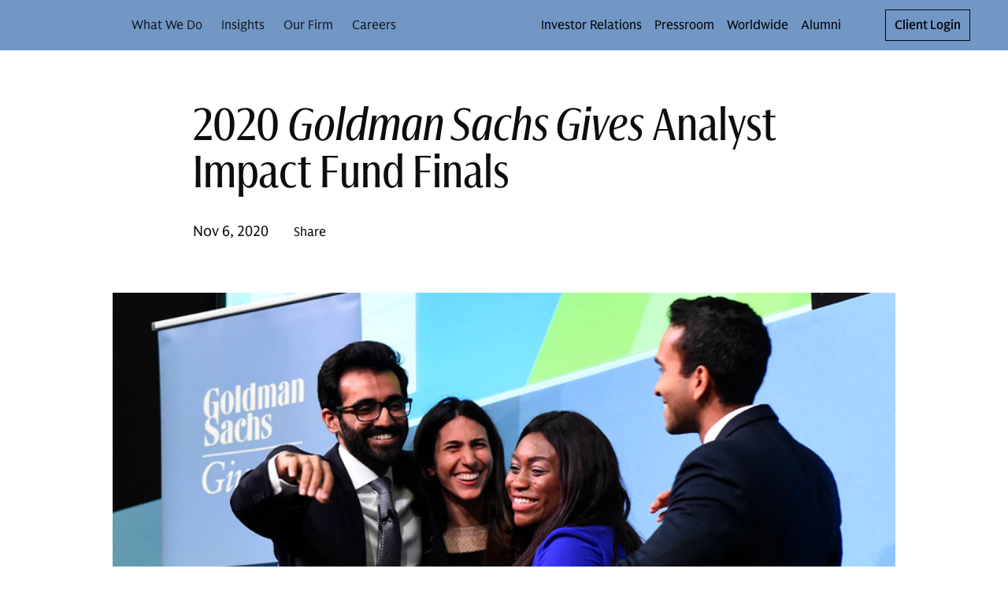

--- FILE ---
content_type: text/html; charset=UTF-8
request_url: https://www.goldmansachs.com/community-impact/goldman-sachs-gives/analyst-impact-fund/2020
body_size: 41677
content:
<!DOCTYPE html><html lang="en-US"><head><meta charSet="utf-8"/><meta name="viewport" content="width=device-width"/><title>2020 | Goldman Sachs</title><link rel="icon" type="image/svg+xml" href="https://cdn.gs.com/images/goldman-sachs/v1/gs-favicon.svg"/><link rel="alternate icon" href="https://cdn.gs.com/images/goldman-sachs/v1/gs-favicon.ico"/><link rel="mask-icon" href="https://cdn.gs.com/images/goldman-sachs/v1/gs-favicon.ico"/><link rel="apple-touch-icon" sizes="180x180" href="https://cdn.gs.com/images/goldman-sachs/v1/gs-favicon-180.png"/><meta property="og:url" content="https://www.goldmansachs.com/community-impact/goldman-sachs-gives/analyst-impact-fund/2020"/><meta property="og:title" content="2020"/><meta property="og:image" content="https://www.goldmansachs.com/images/careers/blog/possibilities-multimedia/1_a_if_jpg.jpeg"/><meta name="twitter:card" content="summary"/><meta name="twitter:site" content="@GoldmanSachs"/><link rel="canonical" href="https://www.goldmansachs.com/community-impact/goldman-sachs-gives/analyst-impact-fund/2020"/><meta property="og:type" content="website"/><script src="https://www.goldmansachs.com/static-libs/adobe-launch/prod/c594587281c3/88cb7d3de9ae/launch-d71064969228.js"></script><script>GS_UX_UITOOLKIT_DISABLE_COMPONENT_ANALYTICS=true</script><script src="https://www.goldmansachs.com/infographics/v2/iframe-resizer.js"></script><script type="application/ld+json">{"@context":"http://schema.org","@type":"NewsArticle","headline":"2020","url":"https://www.goldmansachs.com/community-impact/goldman-sachs-gives/analyst-impact-fund/2020","thumbnailUrl":"https://www.goldmansachs.com/images/careers/blog/possibilities-multimedia/1_a_if_jpg.jpeg","datePublished":"2020-11-06T00:00:00"}</script><meta name="next-head-count" content="18"/><link rel="preload" href="/_next/static/css/533f9dc569514ab2.css" as="style"/><link rel="stylesheet" href="/_next/static/css/533f9dc569514ab2.css" data-n-g=""/><link rel="preload" href="/_next/static/css/9ae02ef1fed478d2.css" as="style"/><link rel="stylesheet" href="/_next/static/css/9ae02ef1fed478d2.css" data-n-p=""/><noscript data-n-css=""></noscript><script defer="" nomodule="" src="/_next/static/chunks/polyfills-c67a75d1b6f99dc8.js"></script><script defer="" src="/_next/static/chunks/5269.d03a8c6ac2fa6e8b.js"></script><script defer="" src="/_next/static/chunks/0bebe105.8ce98ace5d190f10.js"></script><script defer="" src="/_next/static/chunks/1506.75cea1d9e837c611.js"></script><script defer="" src="/_next/static/chunks/9184.67e4713a964b595a.js"></script><script defer="" src="/_next/static/chunks/2824.ab8c64e355ae4fb8.js"></script><script defer="" src="/_next/static/chunks/3549.608029916e4c1c9e.js"></script><script defer="" src="/_next/static/chunks/5153.a6de5b24bc79b1dc.js"></script><script defer="" src="/_next/static/chunks/2921.0afdbe5dad145d77.js"></script><script defer="" src="/_next/static/chunks/2130.f07eb1b5c9aae7f4.js"></script><script defer="" src="/_next/static/chunks/5417.925be44acddb0853.js"></script><script defer="" src="/_next/static/chunks/7459.a6ca29c24b787797.js"></script><script defer="" src="/_next/static/chunks/5703.b57c867ba59df16d.js"></script><script defer="" src="/_next/static/chunks/4437.a3161f5b84926db5.js"></script><script defer="" src="/_next/static/chunks/7871.148ce6f48711ad53.js"></script><script defer="" src="/_next/static/chunks/6276.0da3b8df4c9c9904.js"></script><script defer="" src="/_next/static/chunks/494.a27e4db253ad3fe4.js"></script><script defer="" src="/_next/static/chunks/8690.628fd82c3d34c785.js"></script><script defer="" src="/_next/static/chunks/2341.8674a032e3d79e00.js"></script><script defer="" src="/_next/static/chunks/2769.55a775de5f0ef051.js"></script><script defer="" src="/_next/static/chunks/1554.372d2c62627472a1.js"></script><script defer="" src="/_next/static/chunks/4827.ff7ddbef9916c65c.js"></script><script defer="" src="/_next/static/chunks/3459.53d2f4e00c255bbe.js"></script><script defer="" src="/_next/static/chunks/2030.20f4990490bd2124.js"></script><script defer="" src="/_next/static/chunks/3975.c0ee4c5238ffc3cc.js"></script><script defer="" src="/_next/static/chunks/4589.ed85769cb4cfc3dc.js"></script><script defer="" src="/_next/static/chunks/8704.d8b24fbef3367c4e.js"></script><script defer="" src="/_next/static/chunks/3b29b0b9.4149ddea430b6471.js"></script><script defer="" src="/_next/static/chunks/6716.d6fe681b2e32ba43.js"></script><script defer="" src="/_next/static/chunks/7160.ccec1fd8a01e7376.js"></script><script defer="" src="/_next/static/chunks/6938.6462c8214dcbd0d2.js"></script><script defer="" src="/_next/static/chunks/4176.c62aa1ba3709af52.js"></script><script defer="" src="/_next/static/chunks/3952.464089e96e04c537.js"></script><script defer="" src="/_next/static/chunks/8122.9dd8524e00a7839a.js"></script><script defer="" src="/_next/static/chunks/3926.aabdedccd1bad677.js"></script><script defer="" src="/_next/static/chunks/6487.b593b1e31f3bf6f1.js"></script><script defer="" src="/_next/static/chunks/5462.cfb54bcb03727da2.js"></script><script defer="" src="/_next/static/chunks/8058.21fcf295cc0202ac.js"></script><script defer="" src="/_next/static/chunks/4448.009611916f82e4b4.js"></script><script defer="" src="/_next/static/chunks/1950.963c913672e18501.js"></script><script defer="" src="/_next/static/chunks/6265.2993235b1fe41775.js"></script><script defer="" src="/_next/static/chunks/1042.4c5d87d841c8d19d.js"></script><script defer="" src="/_next/static/chunks/3199.f85e856d1dee2958.js"></script><script defer="" src="/_next/static/chunks/9639.ae132c2d93e1bfd6.js"></script><script defer="" src="/_next/static/chunks/987.0e096375c032b818.js"></script><script defer="" src="/_next/static/chunks/890.71c4a6cc1be9ee31.js"></script><script defer="" src="/_next/static/chunks/7551.11f4baa5232cd53a.js"></script><script defer="" src="/_next/static/chunks/9126.a97b96d04fa07515.js"></script><script defer="" src="/_next/static/chunks/5932.9aa454e23cb4797e.js"></script><script defer="" src="/_next/static/chunks/8055.a19133bffc0b561a.js"></script><script defer="" src="/_next/static/chunks/3412.a7d39f381376a084.js"></script><script src="/_next/static/chunks/webpack-09c4c566298063aa.js" defer=""></script><script src="/_next/static/chunks/framework-b5f5b57923c5a118.js" defer=""></script><script src="/_next/static/chunks/main-e62c8e57489dec77.js" defer=""></script><script src="/_next/static/chunks/pages/_app-c87663e34bd3b6c3.js" defer=""></script><script src="/_next/static/chunks/1920-764abffcebf69b90.js" defer=""></script><script src="/_next/static/chunks/pages/%5B...path%5D-63994efe63b80187.js" defer=""></script><script src="/_next/static/1765515678/_buildManifest.js" defer=""></script><script src="/_next/static/1765515678/_ssgManifest.js" defer=""></script><style data-emotion="gs-uitk-c 18uafqk--theme-container-root vluk2q 1s7udok oq1s47 9xluk9 jqaaw3 1f9pzsk j1lscq 1jb2tuj 1obqoxt 1gh3a9x 1mgmlql 8uwjj1 1f55qs2 19b0qw2 6omac3 yw8qh1 16xlevb 1aud6jc 1ofbxu7 9xj45c 15bes5p 1edu59f 11rpxu6 tn142q ndfqmg 77ffgt v7ideg--container-root 105zadi--container-root--root-grid-main 1ibe5y8--row-root 7t82pd--col-root 1ork0ir--container-root--grid-child-container 1c8r7k7--col-root--child-grid-root o6d24c--col-root 1d5gi0n--container-root hwtwn9--drawer-styles-root 4nck7y--drawer-styles-overlay--drawer-overlay 20ghft--drawer-styles-content--drawer-content uy2gzf--container-root--drawer-styles-container--drawer-container 1gt5si4 fl6q7d reng5n--icon-content ap6c08--icon-root--drawer-styles-close-button c4j2pc--header-container-root--header-container-sticky--header-root--card-styles-header-root-sm 9a3aih--theme-container-root 1xox13n--box-root--flex-root--app-bar-root--app-bar-theme--header-app-bar 1sa7ldz--box-root--toolbar-root lbu5ox--hamburger-control-inner oajupy--hamburger-control-top-line bwej8m--hamburger-control-middle-line 153lgdq--hamburger-control-bottom-line 4s2cdz--box-root--flex-root--hamburger-control-root--header-hamburger-menu 1px8sxo--button-root--hamburger-control-box 1u2yu64--box-root--flex-root--app-brand-root--app-brand-center bk0b0y--box-root--flex-root--app-brand-content 1euu696--logo-root--card-styles-app-brand 1cetvzp--box-root--flex-root--navigation-container-root--header-navigation-container pd0hiv--navigation-root o7msad--navigation-menu-list-root 1yjyq2f--navigation-menu-item-root--navigation-dropdown-nav-item-root 28srpc--box-root--link-root--menu-item-link-root--navigation-menu-item-link 8ay118--bold-width-root 1q0704s--icon-root--arrow-down--navigation-dropdown-nav-item-arrow--card-styles-arrow 26g2t0--overflow-menu-root u32cfy--box-root--flex-root--utility-container-root 1kb6wfd--box-root--flex-root--utility-root--card-styles-navigation-link-utility--card-styles-utility-sm 1oburzm--navigation-root--navigation-link-utility-styles-navigation-root vqxw9w--navigation-menu-list-root--navigation-link-utility-styles-link-root 1skyco6--menu-list-root l4gv4l--link-root--link-anchor hyn0lt--box-root--flex-root--utility-root--card-styles-navigation-link-utility--card-styles-utility-md 90kzvn--link-root--link-anchor nnys8g--box-root--flex-root--utility-root--card-styles-search-sm ccdowt--button-root pkmlby--icon-root 198adp2--box-root--flex-root--utility-root--card-styles-search-md zma1ei--button-root nvuv28--icon-root 17h32et--cta-button-link 1joii8v--box-root--flex-root--cta-button-root--button-container eprmot--button-root--cta-button-button--card-styles-login-button-sm 1bqux9g--button-root--cta-button-button--card-styles-login-button-lg 1rhh5ou--header-container-root--header-container-sticky--header-root--card-styles-header-root-md acgjir--box-root--flex-root--app-bar-root--app-bar-theme--header-app-bar 2s645--box-root--flex-root--app-brand-content 1es9nzu--logo-root--card-styles-app-brand b4qwdw--navigation-root 1n0kxns--navigation-menu-item-root--navigation-dropdown-nav-item-root 1y9iqle--box-root--flex-root--utility-container-root 1ms3ciu--navigation-root--navigation-link-utility-styles-navigation-root 1v7qa3r--header-container-root--header-container-sticky--header-root--card-styles-header-root-lg 1t70wwm--box-root--link-root--menu-item-link-root--navigation-menu-item-link 1it9pjq--icon-root--arrow-down--navigation-dropdown-nav-item-arrow--card-styles-arrow 1hu39lo--header-container-root--header-container-sticky--header-root--card-styles-header-root-xl 1jjx4q--article-header-dir y0kun7--spacing-style-bottom-spacing 6fksxm--container-root--spacing-style-bottom-spacing--top-spacing-style-top-spacing 1h3epxa--col-root 1r8yfum--page-header-article-header-actions 1x6lxim--page-header-meta-container 1549gnn--page-header-root--article-header-page-header-root 18kgx0k--page-header-meta--article-header-page-header-meta 52n2vy--col-root 1fhqy7d--text-root--page-header-header m6pwsx--popover-target-target iga8w2--icon-root irkfdy--col-root 1kdujvh--text-root--top-spacing-style-top-spacing--bottom-spacing-style-bottom-spacing--spacing-style-bottom-spacing 1wibq6m--col-root e2p031--row-root o673a5--col-root rjodd0--theme-container-root--footer-root 1wn12t6--footer-inner-content nrepgw--footer-root--footer-footer hijv3n--row-root--footer-links-row-root 1uc9u35--col-root--footer-links-row-logo zpe1n4--footer-legal-row-root 1r479vv--footer-legal-row-container ve4eau--box-root--separator-root--footer-legal-row-separator--footer-legal-row-separator 9uy6yr--footer-legal-text-root zlisy9--label-root 5vo2mu--label-label--footer-legal-text-label--footer-legal-text 5cxi9j--card-root--card-root 1y7i5tf--card-image-root--card-card-image-root 104l1xs--image-container-root 7qcxkj--image-container-image xoghpw--image-container-root--card-card-image-container 43u5ib--card-content-root--card-card-content-root xc4idy--text-root 1tfj064--subscribe-briefings-component-root 17ixz79--subscribe-root--subscribe-form-root xxx6di--subscribe-signifier--subscribe-form-signifier adwsfs--col-root 1soi79c--text-root--subscribe-header--subscribe-form-header xy812i--text-root 1csroi--text-root--subscribe-form-legal-text-root apwrvx--text-root 5vbpnt--form-group-root 1ni5lqk--form-control-root jge3tw--input-group-root 10v6e5r--input-group-container 1tsrcpe--input-root wwn2xt--input-container 1n0wgs6--input-leading-container 198wqak--input-trailing-container 1c66upk--input-control-input cnix37--input-internal-icons-ui-root 1e39ftg--button-root--input-group-button-root o2w56i--icon-root lkyj7q--text-root 196n3zg--top-spacing-style-top-spacing--bottom-spacing-style-bottom-spacing 11jhuvu--card-title-root--card-card-title-root 1y3e0v5--card-root--gs-video-player-preview-image-root dx9h5k--card-image-root--gs-video-player-preview-image-preview-image 1bsf9m8--card-body-root--card-card-body xfr5ra--card-text-root--card-card-body-text 1xfiygc--text-root--top-spacing-style-top-spacing--bottom-spacing-style-bottom-spacing--spacing-style-bottom-spacing--card-card-body-text 150bzh6--text-root--card-card-title vj5r3s--col-root 1bkbc31--theme-container-root--heading-root--spacing-style-bottom-spacing--top-spacing-style-top-spacing--bottom-spacing-style-bottom-spacing 180gypa--text-root 1bcdpc7--col-root 7xk0ub--container-root--spacing-style-bottom-spacing 1qq289e--theme-container-root--card-grid-root--spacing-style-bottom-spacing">.gs-uitk-c-18uafqk--theme-container-root{background:#FFFFFF;color:rgba(0, 0, 0, 0.95);-webkit-print-color-scheme:light;color-scheme:light;}@font-face{font-family:GS Sans;src:url("https://cdn.gs.com/fonts/gs-sans/v1/gs-sans-variable.woff2") format("woff2");font-style:normal;}@font-face{font-family:GS Sans;src:url("https://cdn.gs.com/fonts/gs-sans/v1/gs-sans-variable-italic.woff2") format("woff2");font-style:italic;}@font-face{font-family:GS Sans Condensed;src:url("https://cdn.gs.com/fonts/gs-sans/v1/gs-sans-condensed-variable.woff2") format("woff2");font-style:normal;}@font-face{font-family:GS Sans Condensed;src:url("https://cdn.gs.com/fonts/gs-sans/v1/gs-sans-condensed-variable-italic.woff2 ");font-style:italic;}@font-face{font-family:GS Serif;src:url("https://cdn.gs.com/fonts/gs-serif/v1/gs-serif-variable.woff2") format("woff2");font-style:normal;}@font-face{font-family:GS Serif;src:url("https://cdn.gs.com/fonts/gs-serif/v1/gs-serif-variable-italic.woff2") format("woff2");font-style:italic;}@font-face{font-family:Roboto Mono;src:url("https://cdn.gs.com/fonts/roboto-mono/v1/roboto-mono-regular.woff2") format("woff2"),url("https://cdn.gs.com/fonts/roboto-mono/v1/roboto-mono-regular.woff") format("woff");font-weight:400;font-style:normal;}@font-face{font-family:Roboto Mono Italic;src:url("https://cdn.gs.com/fonts/roboto-mono/v1/roboto-mono-regular-italic.woff2") format("woff2"),url("https://cdn.gs.com/fonts/roboto-mono/v1/roboto-mono-regular-italic.woff") format("woff");font-weight:400;font-style:normal;}@font-face{font-family:Roboto Mono Medium;src:url("https://cdn.gs.com/fonts/roboto-mono/v1/roboto-mono-medium.woff2") format("woff2"),url("https://cdn.gs.com/fonts/roboto-mono/v1/roboto-mono-medium.woff") format("woff");font-weight:400;font-style:normal;}@font-face{font-family:Roboto Mono Medium Italic;src:url("https://cdn.gs.com/fonts/roboto-mono/v1/roboto-mono-medium-italic.woff2") format("woff2"),url("https://cdn.gs.com/fonts/roboto-mono/v1/roboto-mono-medium-italic.woff") format("woff");font-weight:400;font-style:normal;}@font-face{font-family:Sabon;src:url("https://cdn.gs.com/fonts/sabon/v1/sabon.woff2") format("woff2"),url("https://cdn.gs.com/fonts/sabon/v1/sabon.woff") format("woff");font-weight:400;font-style:normal;}@font-face{font-family:Sabon Italic;src:url("https://cdn.gs.com/fonts/sabon/v1/sabon-italic.woff2") format("woff2"),url("https://cdn.gs.com/fonts/sabon/v1/sabon-italic.woff") format("woff");font-weight:400;font-style:normal;}@font-face{font-family:Sabon Bold;src:url("https://cdn.gs.com/fonts/sabon/v1/sabon-bold.woff2") format("woff2"),url("https://cdn.gs.com/fonts/sabon/v1/sabon-bold.woff") format("woff");font-weight:400;font-style:normal;}@font-face{font-family:Sabon Bold Italic;src:url("https://cdn.gs.com/fonts/sabon/v1/sabon-bold-italic.woff2") format("woff2"),url("https://cdn.gs.com/fonts/sabon/v1/sabon-bold-italic.woff") format("woff");font-weight:400;font-style:normal;}@font-face{font-family:Basis;src:url("https://cdn.gs.com/fonts/basis/v1/basis-regular.woff2") format("woff2"),url("https://cdn.gs.com/fonts/basis/v1/basis-regular.woff") format("woff");font-weight:400;font-style:normal;}@font-face{font-family:Basis Italic;src:url("https://cdn.gs.com/fonts/basis/v1/basis-italic.woff2") format("woff2"),url("https://cdn.gs.com/fonts/basis/v1/basis-italic.woff") format("woff");font-weight:400;font-style:normal;}@font-face{font-family:Basis Bold;src:url("https://cdn.gs.com/fonts/basis/v1/basis-bold.woff2") format("woff2"),url("https://cdn.gs.com/fonts/basis/v1/basis-bold.woff") format("woff");font-weight:400;font-style:normal;}@font-face{font-family:Basis Bold Italic;src:url("https://cdn.gs.com/fonts/basis/v1/basis-bold-italic.woff2") format("woff2"),url("https://cdn.gs.com/fonts/basis/v1/basis-bold-italic.woff") format("woff");font-weight:400;font-style:normal;}@font-face{font-family:Basis Light;src:url("https://cdn.gs.com/fonts/basis/v1/basis-light.woff2") format("woff2"),url("https://cdn.gs.com/fonts/basis/v1/basis-light.woff") format("woff");font-weight:400;font-style:normal;}@font-face{font-family:Basis Light Italic;src:url("https://cdn.gs.com/fonts/basis/v1/basis-light-italic.woff2") format("woff2"),url("https://cdn.gs.com/fonts/basis/v1/basis-light-italic.woff") format("woff");font-weight:400;font-style:normal;}@font-face{font-family:Basis Medium;src:url("https://cdn.gs.com/fonts/basis/v1/basis-medium.woff2") format("woff2"),url("https://cdn.gs.com/fonts/basis/v1/basis-medium.woff") format("woff");font-weight:400;font-style:normal;}@font-face{font-family:Basis Medium Italic;src:url("https://cdn.gs.com/fonts/basis/v1/basis-medium-italic.woff2") format("woff2"),url("https://cdn.gs.com/fonts/basis/v1/basis-medium-italic.woff") format("woff");font-weight:400;font-style:normal;}@font-face{font-family:Basis Off White;src:url("https://cdn.gs.com/fonts/basis/v1/basis-off-white.woff2") format("woff2"),url("https://cdn.gs.com/fonts/basis/v1/basis-off-white.woff") format("woff");font-weight:400;font-style:normal;}@font-face{font-family:Basis Off White Italic;src:url("https://cdn.gs.com/fonts/basis/v1/basis-off-white-italic.woff2") format("woff2"),url("https://cdn.gs.com/fonts/basis/v1/basis-off-white-italic.woff") format("woff");font-weight:400;font-style:normal;}@font-face{font-family:Basis Mono Regular;src:url("https://cdn.gs.com/fonts/basis/v1/basis-mono-regular.woff2") format("woff2"),url("https://cdn.gs.com/fonts/basis/v1/basis-mono-regular.woff") format("woff");font-weight:400;font-style:normal;}@font-face{font-family:Basis Mono Medium;src:url("https://cdn.gs.com/fonts/basis/v1/basis-mono-medium.woff2") format("woff2"),url("https://cdn.gs.com/fonts/basis/v1/basis-mono-medium.woff") format("woff");font-weight:400;font-style:normal;}.gs-uitk-c-v7ideg--container-root{display:block;width:100%;margin-left:auto;margin-right:auto;max-width:100%;box-sizing:border-box;}.gs-uitk-c-v7ideg--container-root>*{box-sizing:border-box;}@media only screen and (min-width: 0px){.gs-uitk-c-v7ideg--container-root{padding-left:16px;padding-right:16px;}}@media only screen and (min-width: 600px){.gs-uitk-c-v7ideg--container-root{padding-left:16px;padding-right:16px;}}@media only screen and (min-width: 768px){.gs-uitk-c-v7ideg--container-root{padding-left:32px;padding-right:32px;}}@media only screen and (min-width: 1024px){.gs-uitk-c-v7ideg--container-root{padding-left:40px;padding-right:40px;}}@media only screen and (min-width: 1280px){.gs-uitk-c-v7ideg--container-root{padding-left:40px;padding-right:40px;}}@media only screen and (min-width: 1440px){.gs-uitk-c-v7ideg--container-root{padding-left:40px;padding-right:40px;}}@media only screen and (min-width: 1600px){.gs-uitk-c-v7ideg--container-root{padding-left:40px;padding-right:40px;}}.gs-uitk-c-105zadi--container-root--root-grid-main{display:block;width:100%;margin-left:auto;margin-right:auto;max-width:100%;box-sizing:border-box;overflow-x:hidden;}.gs-uitk-c-105zadi--container-root--root-grid-main>*{box-sizing:border-box;}@media only screen and (min-width: 0px){.gs-uitk-c-105zadi--container-root--root-grid-main{padding-left:16px;padding-right:16px;}}@media only screen and (min-width: 600px){.gs-uitk-c-105zadi--container-root--root-grid-main{padding-left:16px;padding-right:16px;}}@media only screen and (min-width: 768px){.gs-uitk-c-105zadi--container-root--root-grid-main{padding-left:32px;padding-right:32px;}}@media only screen and (min-width: 1024px){.gs-uitk-c-105zadi--container-root--root-grid-main{padding-left:40px;padding-right:40px;}}@media only screen and (min-width: 1280px){.gs-uitk-c-105zadi--container-root--root-grid-main{padding-left:40px;padding-right:40px;}}@media only screen and (min-width: 1440px){.gs-uitk-c-105zadi--container-root--root-grid-main{padding-left:40px;padding-right:40px;}}@media only screen and (min-width: 1600px){.gs-uitk-c-105zadi--container-root--root-grid-main{padding-left:40px;padding-right:40px;}}.gs-uitk-c-1ibe5y8--row-root{display:-webkit-box;display:-webkit-flex;display:-ms-flexbox;display:flex;-webkit-box-flex-wrap:wrap;-webkit-flex-wrap:wrap;-ms-flex-wrap:wrap;flex-wrap:wrap;box-sizing:border-box;}@media only screen and (min-width: 0px){.gs-uitk-c-1ibe5y8--row-root{margin-left:calc(0px - 6px);margin-right:calc(0px - 6px);}}@media only screen and (min-width: 600px){.gs-uitk-c-1ibe5y8--row-root{margin-left:calc(0px - 6px);margin-right:calc(0px - 6px);}}@media only screen and (min-width: 768px){.gs-uitk-c-1ibe5y8--row-root{margin-left:calc(0px - 12px);margin-right:calc(0px - 12px);}}@media only screen and (min-width: 1024px){.gs-uitk-c-1ibe5y8--row-root{margin-left:calc(0px - 16px);margin-right:calc(0px - 16px);}}@media only screen and (min-width: 1280px){.gs-uitk-c-1ibe5y8--row-root{margin-left:calc(0px - 16px);margin-right:calc(0px - 16px);}}@media only screen and (min-width: 1440px){.gs-uitk-c-1ibe5y8--row-root{margin-left:calc(0px - 16px);margin-right:calc(0px - 16px);}}@media only screen and (min-width: 1600px){.gs-uitk-c-1ibe5y8--row-root{margin-left:calc(0px - 16px);margin-right:calc(0px - 16px);}}.gs-uitk-c-1ibe5y8--row-root>*{box-sizing:border-box;}@media only screen and (min-width: 0px){.gs-uitk-c-7t82pd--col-root{display:block;position:relative;width:100%;box-sizing:border-box;padding-left:6px;padding-right:6px;-webkit-flex:0 0 100%;-ms-flex:0 0 100%;flex:0 0 100%;max-width:100%;margin-left:0;}.gs-uitk-c-7t82pd--col-root>*{box-sizing:border-box;}}@media only screen and (min-width: 600px){.gs-uitk-c-7t82pd--col-root{display:block;position:relative;width:100%;box-sizing:border-box;padding-left:6px;padding-right:6px;-webkit-flex:0 0 100%;-ms-flex:0 0 100%;flex:0 0 100%;max-width:100%;margin-left:0;}.gs-uitk-c-7t82pd--col-root>*{box-sizing:border-box;}}@media only screen and (min-width: 768px){.gs-uitk-c-7t82pd--col-root{display:block;position:relative;width:100%;box-sizing:border-box;padding-left:12px;padding-right:12px;-webkit-flex:0 0 100%;-ms-flex:0 0 100%;flex:0 0 100%;max-width:100%;margin-left:0;}.gs-uitk-c-7t82pd--col-root>*{box-sizing:border-box;}}@media only screen and (min-width: 1024px){.gs-uitk-c-7t82pd--col-root{display:block;position:relative;width:100%;box-sizing:border-box;padding-left:16px;padding-right:16px;-webkit-flex:0 0 100%;-ms-flex:0 0 100%;flex:0 0 100%;max-width:100%;margin-left:0;}.gs-uitk-c-7t82pd--col-root>*{box-sizing:border-box;}}@media only screen and (min-width: 1280px){.gs-uitk-c-7t82pd--col-root{display:block;position:relative;width:100%;box-sizing:border-box;padding-left:16px;padding-right:16px;-webkit-flex:0 0 100%;-ms-flex:0 0 100%;flex:0 0 100%;max-width:100%;margin-left:0;}.gs-uitk-c-7t82pd--col-root>*{box-sizing:border-box;}}@media only screen and (min-width: 1440px){.gs-uitk-c-7t82pd--col-root{display:block;position:relative;width:100%;box-sizing:border-box;padding-left:16px;padding-right:16px;-webkit-flex:0 0 100%;-ms-flex:0 0 100%;flex:0 0 100%;max-width:100%;margin-left:0;}.gs-uitk-c-7t82pd--col-root>*{box-sizing:border-box;}}@media only screen and (min-width: 1600px){.gs-uitk-c-7t82pd--col-root{display:block;position:relative;width:100%;box-sizing:border-box;padding-left:16px;padding-right:16px;-webkit-flex:0 0 100%;-ms-flex:0 0 100%;flex:0 0 100%;max-width:100%;margin-left:0;}.gs-uitk-c-7t82pd--col-root>*{box-sizing:border-box;}}.gs-uitk-c-1ork0ir--container-root--grid-child-container{display:block;width:100%;margin-left:auto;margin-right:auto;max-width:100%;box-sizing:border-box;padding:0;}.gs-uitk-c-1ork0ir--container-root--grid-child-container>*{box-sizing:border-box;}@media only screen and (min-width: 0px){.gs-uitk-c-1ork0ir--container-root--grid-child-container{padding-left:16px;padding-right:16px;}}@media only screen and (min-width: 600px){.gs-uitk-c-1ork0ir--container-root--grid-child-container{padding-left:16px;padding-right:16px;}}@media only screen and (min-width: 768px){.gs-uitk-c-1ork0ir--container-root--grid-child-container{padding-left:32px;padding-right:32px;}}@media only screen and (min-width: 1024px){.gs-uitk-c-1ork0ir--container-root--grid-child-container{padding-left:40px;padding-right:40px;}}@media only screen and (min-width: 1280px){.gs-uitk-c-1ork0ir--container-root--grid-child-container{padding-left:40px;padding-right:40px;}}@media only screen and (min-width: 1440px){.gs-uitk-c-1ork0ir--container-root--grid-child-container{padding-left:40px;padding-right:40px;}}@media only screen and (min-width: 1600px){.gs-uitk-c-1ork0ir--container-root--grid-child-container{padding-left:40px;padding-right:40px;}}@media (max-width: 1279px){.gs-uitk-c-1ork0ir--container-root--grid-child-container{padding:0!important;}}@media only screen and (min-width: 0px){.gs-uitk-c-1c8r7k7--col-root--child-grid-root{display:block;position:relative;width:100%;box-sizing:border-box;padding-left:6px;padding-right:6px;-webkit-flex:0 0 100%;-ms-flex:0 0 100%;flex:0 0 100%;max-width:100%;margin-left:0;}.gs-uitk-c-1c8r7k7--col-root--child-grid-root>*{box-sizing:border-box;}}@media only screen and (min-width: 600px){.gs-uitk-c-1c8r7k7--col-root--child-grid-root{display:block;position:relative;width:100%;box-sizing:border-box;padding-left:6px;padding-right:6px;-webkit-flex:0 0 100%;-ms-flex:0 0 100%;flex:0 0 100%;max-width:100%;margin-left:0;}.gs-uitk-c-1c8r7k7--col-root--child-grid-root>*{box-sizing:border-box;}}@media only screen and (min-width: 768px){.gs-uitk-c-1c8r7k7--col-root--child-grid-root{display:block;position:relative;width:100%;box-sizing:border-box;padding-left:12px;padding-right:12px;-webkit-flex:0 0 100%;-ms-flex:0 0 100%;flex:0 0 100%;max-width:100%;margin-left:0;}.gs-uitk-c-1c8r7k7--col-root--child-grid-root>*{box-sizing:border-box;}}@media only screen and (min-width: 1024px){.gs-uitk-c-1c8r7k7--col-root--child-grid-root{display:block;position:relative;width:100%;box-sizing:border-box;padding-left:16px;padding-right:16px;-webkit-flex:0 0 100%;-ms-flex:0 0 100%;flex:0 0 100%;max-width:100%;margin-left:0;}.gs-uitk-c-1c8r7k7--col-root--child-grid-root>*{box-sizing:border-box;}}@media only screen and (min-width: 1280px){.gs-uitk-c-1c8r7k7--col-root--child-grid-root{display:block;position:relative;width:100%;box-sizing:border-box;padding-left:16px;padding-right:16px;-webkit-flex:0 0 100%;-ms-flex:0 0 100%;flex:0 0 100%;max-width:100%;margin-left:0;}.gs-uitk-c-1c8r7k7--col-root--child-grid-root>*{box-sizing:border-box;}}@media only screen and (min-width: 1440px){.gs-uitk-c-1c8r7k7--col-root--child-grid-root{display:block;position:relative;width:100%;box-sizing:border-box;padding-left:16px;padding-right:16px;-webkit-flex:0 0 100%;-ms-flex:0 0 100%;flex:0 0 100%;max-width:100%;margin-left:0;}.gs-uitk-c-1c8r7k7--col-root--child-grid-root>*{box-sizing:border-box;}}@media only screen and (min-width: 1600px){.gs-uitk-c-1c8r7k7--col-root--child-grid-root{display:block;position:relative;width:100%;box-sizing:border-box;padding-left:16px;padding-right:16px;-webkit-flex:0 0 100%;-ms-flex:0 0 100%;flex:0 0 100%;max-width:100%;margin-left:0;}.gs-uitk-c-1c8r7k7--col-root--child-grid-root>*{box-sizing:border-box;}}@media only screen and (min-width: 0px){.gs-uitk-c-o6d24c--col-root{display:block;position:relative;width:100%;box-sizing:border-box;padding-left:6px;padding-right:6px;-webkit-flex:0 0 100%;-ms-flex:0 0 100%;flex:0 0 100%;max-width:100%;}.gs-uitk-c-o6d24c--col-root>*{box-sizing:border-box;}}@media only screen and (min-width: 600px){.gs-uitk-c-o6d24c--col-root{display:block;position:relative;width:100%;box-sizing:border-box;padding-left:6px;padding-right:6px;-webkit-flex:0 0 100%;-ms-flex:0 0 100%;flex:0 0 100%;max-width:100%;}.gs-uitk-c-o6d24c--col-root>*{box-sizing:border-box;}}@media only screen and (min-width: 768px){.gs-uitk-c-o6d24c--col-root{display:block;position:relative;width:100%;box-sizing:border-box;padding-left:12px;padding-right:12px;-webkit-flex:0 0 100%;-ms-flex:0 0 100%;flex:0 0 100%;max-width:100%;}.gs-uitk-c-o6d24c--col-root>*{box-sizing:border-box;}}@media only screen and (min-width: 1024px){.gs-uitk-c-o6d24c--col-root{display:block;position:relative;width:100%;box-sizing:border-box;padding-left:16px;padding-right:16px;-webkit-flex:0 0 100%;-ms-flex:0 0 100%;flex:0 0 100%;max-width:100%;}.gs-uitk-c-o6d24c--col-root>*{box-sizing:border-box;}}@media only screen and (min-width: 1280px){.gs-uitk-c-o6d24c--col-root{display:block;position:relative;width:100%;box-sizing:border-box;padding-left:16px;padding-right:16px;-webkit-flex:0 0 100%;-ms-flex:0 0 100%;flex:0 0 100%;max-width:100%;}.gs-uitk-c-o6d24c--col-root>*{box-sizing:border-box;}}@media only screen and (min-width: 1440px){.gs-uitk-c-o6d24c--col-root{display:block;position:relative;width:100%;box-sizing:border-box;padding-left:16px;padding-right:16px;-webkit-flex:0 0 100%;-ms-flex:0 0 100%;flex:0 0 100%;max-width:100%;}.gs-uitk-c-o6d24c--col-root>*{box-sizing:border-box;}}@media only screen and (min-width: 1600px){.gs-uitk-c-o6d24c--col-root{display:block;position:relative;width:100%;box-sizing:border-box;padding-left:16px;padding-right:16px;-webkit-flex:0 0 100%;-ms-flex:0 0 100%;flex:0 0 100%;max-width:100%;}.gs-uitk-c-o6d24c--col-root>*{box-sizing:border-box;}}.gs-uitk-c-1d5gi0n--container-root{display:block;width:100%;margin-left:auto;margin-right:auto;max-width:1440px;box-sizing:border-box;}.gs-uitk-c-1d5gi0n--container-root>*{box-sizing:border-box;}@media only screen and (min-width: 0px){.gs-uitk-c-1d5gi0n--container-root{padding-left:16px;padding-right:16px;}}@media only screen and (min-width: 600px){.gs-uitk-c-1d5gi0n--container-root{padding-left:16px;padding-right:16px;}}@media only screen and (min-width: 768px){.gs-uitk-c-1d5gi0n--container-root{padding-left:32px;padding-right:32px;}}@media only screen and (min-width: 1024px){.gs-uitk-c-1d5gi0n--container-root{padding-left:40px;padding-right:40px;}}@media only screen and (min-width: 1280px){.gs-uitk-c-1d5gi0n--container-root{padding-left:40px;padding-right:40px;}}@media only screen and (min-width: 1440px){.gs-uitk-c-1d5gi0n--container-root{padding-left:40px;padding-right:40px;}}@media only screen and (min-width: 1600px){.gs-uitk-c-1d5gi0n--container-root{padding-left:40px;padding-right:40px;}}.gs-uitk-c-hwtwn9--drawer-styles-root{position:fixed;z-index:1050;left:0;}.gs-uitk-c-4nck7y--drawer-styles-overlay--drawer-overlay{position:fixed;top:0;display:-webkit-box;display:-webkit-flex;display:-ms-flexbox;display:flex;-webkit-flex-direction:row-reverse;-ms-flex-direction:row-reverse;flex-direction:row-reverse;height:100vh;width:100vw;visibility:hidden;-webkit-transition:visibility 300ms cubic-bezier(0.32, 0.94, 0.60, 1.00);transition:visibility 300ms cubic-bezier(0.32, 0.94, 0.60, 1.00);overflow-x:hidden;overflow-y:auto;background-color:rgba(18, 18, 18, 0.8);z-index:1050;display:none;}.gs-uitk-c-20ghft--drawer-styles-content--drawer-content{overflow-x:hidden;overflow-y:auto;height:inherit;}@media(min-width: 0px){.gs-uitk-c-20ghft--drawer-styles-content--drawer-content{padding-top:0;}}@media(min-width: 768px){.gs-uitk-c-20ghft--drawer-styles-content--drawer-content{padding-top:0;}}@media(min-width: 1024px){.gs-uitk-c-20ghft--drawer-styles-content--drawer-content{padding-top:0;}}.gs-uitk-c-uy2gzf--container-root--drawer-styles-container--drawer-container{display:block;width:100%;margin-left:auto;margin-right:auto;max-width:none;box-sizing:border-box;display:-webkit-box;display:-webkit-flex;display:-ms-flexbox;display:flex;-webkit-flex-direction:column;-ms-flex-direction:column;flex-direction:column;position:fixed;left:0;top:0;padding-top:0!important;border:none;-webkit-transform:translateY(-200%);-moz-transform:translateY(-200%);-ms-transform:translateY(-200%);transform:translateY(-200%);-webkit-transition:-webkit-transform 300ms cubic-bezier(0.00, 0.00, 1.00, 1.00);transition:transform 300ms cubic-bezier(0.00, 0.00, 1.00, 1.00);background-color:#FFFFFF;overflow-x:auto;overflow-y:hidden;}.gs-uitk-c-uy2gzf--container-root--drawer-styles-container--drawer-container>*{box-sizing:border-box;}@media only screen and (min-width: 0px){.gs-uitk-c-uy2gzf--container-root--drawer-styles-container--drawer-container{padding-left:0;padding-right:0;}}@media only screen and (min-width: 600px){.gs-uitk-c-uy2gzf--container-root--drawer-styles-container--drawer-container{padding-left:0;padding-right:0;}}@media only screen and (min-width: 768px){.gs-uitk-c-uy2gzf--container-root--drawer-styles-container--drawer-container{padding-left:0;padding-right:0;}}@media only screen and (min-width: 1024px){.gs-uitk-c-uy2gzf--container-root--drawer-styles-container--drawer-container{padding-left:0;padding-right:0;}}@media only screen and (min-width: 1280px){.gs-uitk-c-uy2gzf--container-root--drawer-styles-container--drawer-container{padding-left:0;padding-right:0;}}@media only screen and (min-width: 1440px){.gs-uitk-c-uy2gzf--container-root--drawer-styles-container--drawer-container{padding-left:0;padding-right:0;}}@media only screen and (min-width: 1600px){.gs-uitk-c-uy2gzf--container-root--drawer-styles-container--drawer-container{padding-left:0;padding-right:0;}}@media(min-width: 0px){.gs-uitk-c-uy2gzf--container-root--drawer-styles-container--drawer-container{padding-bottom:0;width:100vw;height:100vh;}}@media(min-width: 768px){.gs-uitk-c-uy2gzf--container-root--drawer-styles-container--drawer-container{padding-bottom:0;width:100vw;height:100vh;}}@media(min-width: 1024px){.gs-uitk-c-uy2gzf--container-root--drawer-styles-container--drawer-container{padding-bottom:0;width:100vw;height:50vh;}}@media(min-width: 1440px){.gs-uitk-c-uy2gzf--container-root--drawer-styles-container--drawer-container{padding-bottom:0;width:100vw;height:50vh;}}@media (max-width: 1023px){.gs-uitk-c-uy2gzf--container-root--drawer-styles-container--drawer-container{height:100dvh!important;}}@media (min-width: 0px){.gs-uitk-c-uy2gzf--container-root--drawer-styles-container--drawer-container .gs-drawer__close-button{margin-right:16px;margin-top:16px;}}@media (min-width: 768px){.gs-uitk-c-uy2gzf--container-root--drawer-styles-container--drawer-container .gs-drawer__close-button{margin-right:32px;margin-top:32px;}}@media (min-width: 1024px){.gs-uitk-c-uy2gzf--container-root--drawer-styles-container--drawer-container .gs-drawer__close-button{margin-right:40px;margin-top:40px;}}@font-face{font-family:Material Symbols Outlined;src:url("https://cdn.gs.com/fonts/gs-ux-uitoolkit-icons/v10/material-symbols-outlined/material-symbols-outlined.woff2") format("woff2");font-weight:288 400;font-style:normal;}@font-face{font-family:CustomIcons;src:url("https://cdn.gs.com/fonts/gs-ux-uitoolkit-icons/v10/custom-icons/custom-icons.woff2") format("woff2"),url("https://cdn.gs.com/fonts/gs-ux-uitoolkit-icons/v10/custom-icons/custom-icons.woff") format("woff");font-weight:900;font-style:normal;}.gs-uitk-c-reng5n--icon-content{display:inline-block;}.gs-uitk-c-ap6c08--icon-root--drawer-styles-close-button{font-style:normal;line-height:1;letter-spacing:normal;text-transform:none;display:inline-block;white-space:nowrap;word-wrap:normal;direction:ltr;font-feature-settings:"liga";-webkit-font-feature-settings:"liga";-moz-font-feature-settings:"liga";-webkit-font-smoothing:antialiased;-moz-osx-font-smoothing:grayscale;font-family:Material Symbols Outlined;font-size:22px;vertical-align:bottom;font-variation-settings:'FILL' 1,'wght' 350,'GRAD' 0;opacity:1;border:none;background:transparent;padding:0px;cursor:pointer;width:22px;height:22px;visibility:hidden;-webkit-align-self:flex-end;-ms-flex-item-align:flex-end;align-self:flex-end;margin-bottom:12px;}.gs-uitk-icon-font-loading-material-symbols-outlined .gs-uitk-c-ap6c08--icon-root--drawer-styles-close-button{visibility:hidden;width:22px;height:22px;}.gs-uitk-c-ap6c08--icon-root--drawer-styles-close-button:hover{background-color:rgba(0, 0, 0, 0.06);}.gs-uitk-c-ap6c08--icon-root--drawer-styles-close-button:active{background-color:rgba(0, 0, 0, 0.10);}@supports selector(:focus-visible){.gs-uitk-c-ap6c08--icon-root--drawer-styles-close-button:focus-visible{background-color:rgba(0, 0, 0, 0.08);outline-offset:0px;outline:solid 2px #121212;box-shadow:0px 0px 0px 2px #FFFFFF inset;}}@supports not selector(:focus-visible){.gs-uitk-c-ap6c08--icon-root--drawer-styles-close-button:focus{background-color:rgba(0, 0, 0, 0.08);outline-offset:0px;outline:solid 2px #121212;box-shadow:0px 0px 0px 2px #FFFFFF inset;}}.gs-uitk-c-c4j2pc--header-container-root--header-container-sticky--header-root--card-styles-header-root-sm{position:relative;width:100%;position:-webkit-sticky;position:sticky;z-index:1020;top:0;left:auto;right:0;background:rgba(114,151,197,1);}@media (min-width: 768px){.gs-uitk-c-c4j2pc--header-container-root--header-container-sticky--header-root--card-styles-header-root-sm{display:none;}}.gs-uitk-c-9a3aih--theme-container-root{color:rgba(0, 0, 0, 0.95);-webkit-print-color-scheme:light;color-scheme:light;}.gs-uitk-c-1xox13n--box-root--flex-root--app-bar-root--app-bar-theme--header-app-bar{box-sizing:border-box;margin:0;min-width:0;font-family:GS Sans;display:-webkit-box;display:-webkit-flex;display:-ms-flexbox;display:flex;display:-webkit-box;display:-webkit-flex;display:-ms-flexbox;display:flex;-webkit-flex-direction:column;-ms-flex-direction:column;flex-direction:column;-webkit-align-items:center;-webkit-box-align:center;-ms-flex-align:center;align-items:center;width:100%;-webkit-flex-shrink:0;-ms-flex-negative:0;flex-shrink:0;height:40px;margin-left:auto;margin-right:auto;background:rgba(114,151,197,1);-webkit-transition:background 0.25s linear;transition:background 0.25s linear;overflow-x:clip;}.gs-uitk-c-1sa7ldz--box-root--toolbar-root{box-sizing:border-box;margin:0;min-width:0;font-family:GS Sans;position:relative;display:-webkit-box;display:-webkit-flex;display:-ms-flexbox;display:flex;min-height:100%;-webkit-transition:all 0.25s ease-in-out;transition:all 0.25s ease-in-out;width:100%;max-width:1440px;}@media only screen and (min-width: 0px){.gs-uitk-c-1sa7ldz--box-root--toolbar-root{padding-left:16px;padding-right:16px;}}@media only screen and (min-width: 600px){.gs-uitk-c-1sa7ldz--box-root--toolbar-root{padding-left:16px;padding-right:16px;}}@media only screen and (min-width: 768px){.gs-uitk-c-1sa7ldz--box-root--toolbar-root{padding-left:32px;padding-right:32px;}}@media only screen and (min-width: 1024px){.gs-uitk-c-1sa7ldz--box-root--toolbar-root{padding-left:40px;padding-right:40px;}}@media only screen and (min-width: 1280px){.gs-uitk-c-1sa7ldz--box-root--toolbar-root{padding-left:40px;padding-right:40px;}}@media only screen and (min-width: 1440px){.gs-uitk-c-1sa7ldz--box-root--toolbar-root{padding-left:40px;padding-right:40px;}}@media only screen and (min-width: 1600px){.gs-uitk-c-1sa7ldz--box-root--toolbar-root{padding-left:40px;padding-right:40px;}}@media only screen and (min-width: 0px){.gs-uitk-c-1sa7ldz--box-root--toolbar-root >*:not(:first-child){padding-left:6px;}.gs-uitk-c-1sa7ldz--box-root--toolbar-root >*:not(:last-child){padding-right:6px;}}@media only screen and (min-width: 600px){.gs-uitk-c-1sa7ldz--box-root--toolbar-root >*:not(:first-child){padding-left:6px;}.gs-uitk-c-1sa7ldz--box-root--toolbar-root >*:not(:last-child){padding-right:6px;}}@media only screen and (min-width: 768px){.gs-uitk-c-1sa7ldz--box-root--toolbar-root >*:not(:first-child){padding-left:12px;}.gs-uitk-c-1sa7ldz--box-root--toolbar-root >*:not(:last-child){padding-right:12px;}}@media only screen and (min-width: 1024px){.gs-uitk-c-1sa7ldz--box-root--toolbar-root >*:not(:first-child){padding-left:16px;}.gs-uitk-c-1sa7ldz--box-root--toolbar-root >*:not(:last-child){padding-right:16px;}}@media only screen and (min-width: 1280px){.gs-uitk-c-1sa7ldz--box-root--toolbar-root >*:not(:first-child){padding-left:16px;}.gs-uitk-c-1sa7ldz--box-root--toolbar-root >*:not(:last-child){padding-right:16px;}}@media only screen and (min-width: 1440px){.gs-uitk-c-1sa7ldz--box-root--toolbar-root >*:not(:first-child){padding-left:16px;}.gs-uitk-c-1sa7ldz--box-root--toolbar-root >*:not(:last-child){padding-right:16px;}}@media only screen and (min-width: 1600px){.gs-uitk-c-1sa7ldz--box-root--toolbar-root >*:not(:first-child){padding-left:16px;}.gs-uitk-c-1sa7ldz--box-root--toolbar-root >*:not(:last-child){padding-right:16px;}}.gs-uitk-c-lbu5ox--hamburger-control-inner{overflow:visible;left:1.5px;top:50%;margin-top:-1px;height:2px;position:absolute;}.gs-uitk-c-oajupy--hamburger-control-top-line{margin-top:2px;top:-6px;width:15px;height:2px;background:rgba(0, 0, 0, 0.95);position:absolute;transition-duration:400ms;}.gs-uitk-c-bwej8m--hamburger-control-middle-line{width:15px;height:2px;background:rgba(0, 0, 0, 0.95);position:absolute;transition-duration:400ms;-webkit-transition:opacity 400ms cubic-bezier(0.32, 0.94, 0.60, 1.00);transition:opacity 400ms cubic-bezier(0.32, 0.94, 0.60, 1.00);}.gs-uitk-c-153lgdq--hamburger-control-bottom-line{margin-bottom:2px;bottom:-6px;width:15px;height:2px;background:rgba(0, 0, 0, 0.95);position:absolute;transition-duration:400ms;}.gs-uitk-c-4s2cdz--box-root--flex-root--hamburger-control-root--header-hamburger-menu{box-sizing:border-box;margin:0;min-width:0;font-family:GS Sans;display:-webkit-box;display:-webkit-flex;display:-ms-flexbox;display:flex;-webkit-align-items:center;-webkit-box-align:center;-ms-flex-align:center;align-items:center;-webkit-box-pack:center;-ms-flex-pack:center;-webkit-justify-content:center;justify-content:center;min-width:-webkit-min-content;min-width:-moz-min-content;min-width:min-content;display:-webkit-box;display:-webkit-flex;display:-ms-flexbox;display:flex;}@media screen and (min-width: 1024px){.gs-uitk-c-4s2cdz--box-root--flex-root--hamburger-control-root--header-hamburger-menu{display:none;}.gs-uitk-c-4s2cdz--box-root--flex-root--hamburger-control-root--header-hamburger-menu +[data-gs-uitk-component="header__app-brand"]{padding-left:0px;}}.gs-uitk-c-1px8sxo--button-root--hamburger-control-box{background-color:rgba(255, 255, 255, 0);border:solid 1px transparent;color:rgba(0, 0, 0, 0.95);font:500 18px/22px "GS Sans",Helvetica,Arial,sans-serif;letter-spacing:0;paragraph-spacing:0;font-synthesis:none;font-variation-settings:"wght" 500;padding:12px 15px;display:inline-block;cursor:pointer;position:relative;white-space:nowrap;transition-property:background-color,opacity,color;transition-duration:200ms;transition-timing-function:cubic-bezier(0.00, 0.00, 1.00, 1.00);border-radius:0;padding-left:9px;padding-right:9px;}.gs-uitk-c-1px8sxo--button-root--hamburger-control-box [data-gs-uitk-component='icon'],.gs-uitk-c-1px8sxo--button-root--hamburger-control-box::after{transition-property:background-color,opacity,color;transition-duration:200ms;transition-timing-function:cubic-bezier(0.00, 0.00, 1.00, 1.00);color:rgba(0, 0, 0, 0.95);}.gs-uitk-c-1px8sxo--button-root--hamburger-control-box >[data-gs-uitk-component='icon']:first-child{margin-right:12px;}.gs-uitk-c-1px8sxo--button-root--hamburger-control-box >[data-gs-uitk-component='icon']:last-child{margin-left:12px;}.gs-uitk-c-1px8sxo--button-root--hamburger-control-box >[data-gs-uitk-component='icon']:only-child{margin-left:-3px;margin-right:-3px;}.gs-uitk-c-1px8sxo--button-root--hamburger-control-box:hover{background-color:rgba(0, 0, 0, 0.08);}.gs-uitk-c-1px8sxo--button-root--hamburger-control-box:active{background-color:rgba(0, 0, 0, 0.11);}.gs-uitk-c-1px8sxo--button-root--hamburger-control-box:focus-visible{background-color:rgba(0, 0, 0, 0.10);border:none;padding:13px 16px;outline-offset:0px;outline:solid 2px #121212;box-shadow:0px 0px 0px 2px #FFFFFF inset;z-index:1;}.gs-uitk-c-1px8sxo--button-root--hamburger-control-box:disabled{background-color:rgba(255, 255, 255, 0);border:solid 1px transparent;color:rgba(0, 0, 0, 0.95);opacity:1;cursor:not-allowed;}.gs-uitk-c-1px8sxo--button-root--hamburger-control-box:disabled [data-gs-uitk-component='icon'],.gs-uitk-c-1px8sxo--button-root--hamburger-control-box:disabled::after{transition-property:background-color,opacity,color;transition-duration:200ms;transition-timing-function:cubic-bezier(0.00, 0.00, 1.00, 1.00);color:rgba(0, 0, 0, 0.95);}.gs-uitk-c-1u2yu64--box-root--flex-root--app-brand-root--app-brand-center{box-sizing:border-box;margin:0;min-width:0;font-family:GS Sans;display:-webkit-box;display:-webkit-flex;display:-ms-flexbox;display:flex;-webkit-flex-shrink:0;-ms-flex-negative:0;flex-shrink:0;z-index:1;min-width:-webkit-max-content;min-width:-moz-max-content;min-width:max-content;-webkit-align-items:center;-webkit-box-align:center;-ms-flex-align:center;align-items:center;-webkit-align-content:center;-ms-flex-line-pack:center;align-content:center;}.gs-uitk-c-bk0b0y--box-root--flex-root--app-brand-content{box-sizing:border-box;margin:0;min-width:0;font-family:GS Sans;display:-webkit-box;display:-webkit-flex;display:-ms-flexbox;display:flex;-webkit-align-items:center;-webkit-box-align:center;-ms-flex-align:center;align-items:center;padding-right:8px;}.gs-uitk-c-1euu696--logo-root--card-styles-app-brand{display:-webkit-box;display:-webkit-flex;display:-ms-flexbox;display:flex;gap:22px;cursor:pointer;-webkit-align-items:center;-webkit-box-align:center;-ms-flex-align:center;align-items:center;min-width:53px;}.gs-uitk-c-1euu696--logo-root--card-styles-app-brand svg >*:not([data-gs-logo-respect-fill]){fill:rgba(0, 0, 0, 0.95);}@media (min-width: 768px){.gs-uitk-c-1euu696--logo-root--card-styles-app-brand{min-width:63px;}}.gs-uitk-c-1cetvzp--box-root--flex-root--navigation-container-root--header-navigation-container{box-sizing:border-box;margin:0;min-width:0;font-family:GS Sans;display:-webkit-box;display:-webkit-flex;display:-ms-flexbox;display:flex;-webkit-box-flex:1;-webkit-flex-grow:1;-ms-flex-positive:1;flex-grow:1;-webkit-align-items:center;-webkit-box-align:center;-ms-flex-align:center;align-items:center;-webkit-box-flex-wrap:wrap;-webkit-flex-wrap:wrap;-ms-flex-wrap:wrap;flex-wrap:wrap;-webkit-align-content:center;-ms-flex-line-pack:center;align-content:center;--gs-uitk-radius-none:0;--gs-uitk-radius-small:1px;--gs-uitk-radius-full:999px;--gs-uitk-spacer0-125x:1px;--gs-uitk-spacer0_125x:1px;--gs-uitk-spacer0-25x:2px;--gs-uitk-spacer0_25x:2px;--gs-uitk-spacer0-375x:3px;--gs-uitk-spacer0_375x:3px;--gs-uitk-spacer0-5x:4px;--gs-uitk-spacer0_5x:4px;--gs-uitk-spacer0-625x:5px;--gs-uitk-spacer0_625x:5px;--gs-uitk-spacer0-75x:6px;--gs-uitk-spacer0_75x:6px;--gs-uitk-spacer0-875x:7px;--gs-uitk-spacer0_875x:7px;--gs-uitk-spacer1x:8px;--gs-uitk-spacer1-125x:9px;--gs-uitk-spacer1_125x:9px;--gs-uitk-spacer1-25x:10px;--gs-uitk-spacer1_25x:10px;--gs-uitk-spacer1-375x:11px;--gs-uitk-spacer1_375x:11px;--gs-uitk-spacer1-5x:12px;--gs-uitk-spacer1_5x:12px;--gs-uitk-spacer1-625x:13px;--gs-uitk-spacer1_625x:13px;--gs-uitk-spacer1-75x:14px;--gs-uitk-spacer1_75x:14px;--gs-uitk-spacer1-875x:15px;--gs-uitk-spacer1_875x:15px;--gs-uitk-spacer2x:16px;--gs-uitk-spacer2-25x:18px;--gs-uitk-spacer2_25x:18px;--gs-uitk-spacer2-5x:20px;--gs-uitk-spacer2_5x:20px;--gs-uitk-spacer2-75x:22px;--gs-uitk-spacer2_75x:22px;--gs-uitk-spacer2-875x:23px;--gs-uitk-spacer2_875x:23px;--gs-uitk-spacer3x:24px;--gs-uitk-spacer3-125x:25px;--gs-uitk-spacer3_125x:25px;--gs-uitk-spacer3-25x:26px;--gs-uitk-spacer3_25x:26px;--gs-uitk-spacer3-5x:28px;--gs-uitk-spacer3_5x:28px;--gs-uitk-spacer3-75x:30px;--gs-uitk-spacer3_75x:30px;--gs-uitk-spacer4x:32px;--gs-uitk-spacer4-125x:33px;--gs-uitk-spacer4_125x:33px;--gs-uitk-spacer4-25x:34px;--gs-uitk-spacer4_25x:34px;--gs-uitk-spacer4-5x:36px;--gs-uitk-spacer4_5x:36px;--gs-uitk-spacer4_75x:38px;--gs-uitk-spacer5x:40px;--gs-uitk-spacer5-125x:41px;--gs-uitk-spacer5_125x:41px;--gs-uitk-spacer5-25x:42px;--gs-uitk-spacer5_25x:42px;--gs-uitk-spacer5-5x:44px;--gs-uitk-spacer5_5x:44px;--gs-uitk-spacer6x:48px;--gs-uitk-spacer6-125x:49px;--gs-uitk-spacer6_125x:49px;--gs-uitk-spacer6-75x:54px;--gs-uitk-spacer6_75x:54px;--gs-uitk-spacer7x:56px;--gs-uitk-spacer7-5x:60px;--gs-uitk-spacer7_5x:60px;--gs-uitk-spacer7-75x:62px;--gs-uitk-spacer7_75x:62px;--gs-uitk-spacer8x:64px;--gs-uitk-spacer9x:72px;--gs-uitk-spacer9-25x:74px;--gs-uitk-spacer9_25x:74px;--gs-uitk-spacer10x:80px;--gs-uitk-spacer11x:88px;--gs-uitk-spacer11-75x:94px;--gs-uitk-spacer11_75x:94px;--gs-uitk-spacer12x:96px;--gs-uitk-spacer13x:104px;--gs-uitk-spacer14x:112px;--gs-uitk-spacer15x:120px;--gs-uitk-spacer16x:128px;--gs-uitk-spacer17x:136px;--gs-uitk-spacer18x:144px;--gs-uitk-spacer19x:152px;--gs-uitk-spacer20x:160px;--gs-uitk-spacer21x:168px;--gs-uitk-spacer22x:176px;--gs-uitk-spacer23x:184px;--gs-uitk-spacer26x:208px;--gs-uitk-spacer32x:256px;--gs-uitk-spacer35x:280px;--gs-uitk-spacer45x:360px;--gs-uitk-spacer55x:440px;--gs-uitk-spacer65x:520px;--gs-uitk-spacer75x:600px;--gs-uitk-text-label01-regular-font:400 20px/24px "GS Sans",Helvetica,Arial,sans-serif;--gs-uitk-text-label01-regular-letter-spacing:0;--gs-uitk-text-label01-regular-paragraph-spacing:0;--gs-uitk-text-label01-regular-font-synthesis:none;--gs-uitk-text-label01-regular-font-variation-settings:"wght" 400;--gs-uitk-text-label01-medium-font:500 20px/24px "GS Sans",Helvetica,Arial,sans-serif;--gs-uitk-text-label01-medium-letter-spacing:0;--gs-uitk-text-label01-medium-paragraph-spacing:0;--gs-uitk-text-label01-medium-font-synthesis:none;--gs-uitk-text-label01-medium-font-variation-settings:"wght" 500;--gs-uitk-text-label01-bold-font:700 20px/24px "GS Sans",Helvetica,Arial,sans-serif;--gs-uitk-text-label01-bold-letter-spacing:0;--gs-uitk-text-label01-bold-paragraph-spacing:0;--gs-uitk-text-label01-bold-font-synthesis:none;--gs-uitk-text-label01-bold-font-variation-settings:"wght" 700;--gs-uitk-text-label02-regular-font:400 18px/22px "GS Sans",Helvetica,Arial,sans-serif;--gs-uitk-text-label02-regular-line-height:22px;--gs-uitk-text-label02-regular-letter-spacing:0;--gs-uitk-text-label02-regular-paragraph-spacing:0;--gs-uitk-text-label02-regular-font-synthesis:none;--gs-uitk-text-label02-regular-font-variation-settings:"wght" 400;--gs-uitk-text-label02-medium-font:500 18px/22px "GS Sans",Helvetica,Arial,sans-serif;--gs-uitk-text-label02-medium-letter-spacing:0;--gs-uitk-text-label02-medium-paragraph-spacing:0;--gs-uitk-text-label02-medium-font-synthesis:none;--gs-uitk-text-label02-medium-font-variation-settings:"wght" 500;--gs-uitk-text-label02-bold-font:700 18px/22px "GS Sans",Helvetica,Arial,sans-serif;--gs-uitk-text-label02-bold-letter-spacing:0;--gs-uitk-text-label02-bold-paragraph-spacing:0;--gs-uitk-text-label02-bold-font-synthesis:none;--gs-uitk-text-label02-bold-font-variation-settings:"wght" 700;--gs-uitk-text-label03-regular-font:400 16px/20px "GS Sans",Helvetica,Arial,sans-serif;--gs-uitk-text-label03-regular-line-height:20px;--gs-uitk-text-label03-regular-letter-spacing:0;--gs-uitk-text-label03-regular-paragraph-spacing:0;--gs-uitk-text-label03-regular-font-synthesis:none;--gs-uitk-text-label03-regular-font-variation-settings:"wght" 400;--gs-uitk-text-label03-medium-font:500 16px/20px "GS Sans",Helvetica,Arial,sans-serif;--gs-uitk-text-label03-medium-letter-spacing:0;--gs-uitk-text-label03-medium-paragraph-spacing:0;--gs-uitk-text-label03-medium-font-synthesis:none;--gs-uitk-text-label03-medium-font-variation-settings:"wght" 500;--gs-uitk-text-label03-bold-font:700 16px/20px "GS Sans",Helvetica,Arial,sans-serif;--gs-uitk-text-label03-bold-letter-spacing:0;--gs-uitk-text-label03-bold-paragraph-spacing:0;--gs-uitk-text-label03-bold-font-synthesis:none;--gs-uitk-text-label03-bold-font-variation-settings:"wght" 700;--gs-uitk-text-label04-regular-font:400 14px/18px "GS Sans",Helvetica,Arial,sans-serif;--gs-uitk-text-label04-regular-line-height:18px;--gs-uitk-text-label04-regular-letter-spacing:0;--gs-uitk-text-label04-regular-paragraph-spacing:0;--gs-uitk-text-label04-regular-font-synthesis:none;--gs-uitk-text-label04-regular-font-variation-settings:"wght" 400;--gs-uitk-text-label04-medium-font:500 14px/18px "GS Sans",Helvetica,Arial,sans-serif;--gs-uitk-text-label04-medium-letter-spacing:0;--gs-uitk-text-label04-medium-paragraph-spacing:0;--gs-uitk-text-label04-medium-font-synthesis:none;--gs-uitk-text-label04-medium-font-variation-settings:"wght" 500;--gs-uitk-text-label04-bold-font:700 14px/18px "GS Sans",Helvetica,Arial,sans-serif;--gs-uitk-text-label04-bold-letter-spacing:0;--gs-uitk-text-label04-bold-paragraph-spacing:0;--gs-uitk-text-label04-bold-font-synthesis:none;--gs-uitk-text-label04-bold-font-variation-settings:"wght" 700;--gs-uitk-text-label05-regular-font:400 12px/16px "GS Sans",Helvetica,Arial,sans-serif;--gs-uitk-text-label05-regular-letter-spacing:0;--gs-uitk-text-label05-regular-paragraph-spacing:0;--gs-uitk-text-label05-regular-font-synthesis:none;--gs-uitk-text-label05-regular-font-variation-settings:"wght" 400;--gs-uitk-text-label05-medium-font:500 12px/16px "GS Sans",Helvetica,Arial,sans-serif;--gs-uitk-text-label05-medium-letter-spacing:0;--gs-uitk-text-label05-medium-paragraph-spacing:0;--gs-uitk-text-label05-medium-font-synthesis:none;--gs-uitk-text-label05-medium-font-variation-settings:"wght" 500;--gs-uitk-text-label05-bold-font:700 12px/16px "GS Sans",Helvetica,Arial,sans-serif;--gs-uitk-text-label05-bold-letter-spacing:0;--gs-uitk-text-label05-bold-paragraph-spacing:0;--gs-uitk-text-label05-bold-font-synthesis:none;--gs-uitk-text-label05-bold-font-variation-settings:"wght" 700;--gs-uitk-text-label06-regular-font:400 10px/12px "GS Sans",Helvetica,Arial,sans-serif;--gs-uitk-text-label06-regular-letter-spacing:0;--gs-uitk-text-label06-regular-paragraph-spacing:0;--gs-uitk-text-label06-regular-font-synthesis:none;--gs-uitk-text-label06-regular-font-variation-settings:"wght" 400;--gs-uitk-text-label06-medium-font:500 10px/12px "GS Sans",Helvetica,Arial,sans-serif;--gs-uitk-text-label06-medium-letter-spacing:0;--gs-uitk-text-label06-medium-paragraph-spacing:0;--gs-uitk-text-label06-medium-font-synthesis:none;--gs-uitk-text-label06-medium-font-variation-settings:"wght" 500;--gs-uitk-text-label06-bold-font:700 10px/12px "GS Sans",Helvetica,Arial,sans-serif;--gs-uitk-text-label06-bold-letter-spacing:0;--gs-uitk-text-label06-bold-paragraph-spacing:0;--gs-uitk-text-label06-bold-font-synthesis:none;--gs-uitk-text-label06-bold-font-variation-settings:"wght" 700;--gs-uitk-text-heading01-regular-font:400 40px/48px "GS Sans",Helvetica,Arial,sans-serif;--gs-uitk-text-heading01-regular-letter-spacing:0;--gs-uitk-text-heading01-regular-paragraph-spacing:0;--gs-uitk-text-heading01-regular-font-synthesis:none;--gs-uitk-text-heading01-regular-font-variation-settings:"wght" 400;--gs-uitk-text-heading02-regular-font:400 32px/40px "GS Sans",Helvetica,Arial,sans-serif;--gs-uitk-text-heading02-regular-letter-spacing:0;--gs-uitk-text-heading02-regular-paragraph-spacing:0;--gs-uitk-text-heading02-regular-font-synthesis:none;--gs-uitk-text-heading02-regular-font-variation-settings:"wght" 400;--gs-uitk-text-heading03-regular-font:400 24px/32px "GS Sans",Helvetica,Arial,sans-serif;--gs-uitk-text-heading03-regular-letter-spacing:0;--gs-uitk-text-heading03-regular-paragraph-spacing:0;--gs-uitk-text-heading03-regular-font-synthesis:none;--gs-uitk-text-heading03-regular-font-variation-settings:"wght" 400;--gs-uitk-text-heading01-medium-font:500 40px/48px "GS Sans",Helvetica,Arial,sans-serif;--gs-uitk-text-heading01-medium-letter-spacing:0;--gs-uitk-text-heading01-medium-paragraph-spacing:0;--gs-uitk-text-heading01-medium-font-synthesis:none;--gs-uitk-text-heading01-medium-font-variation-settings:"wght" 500;--gs-uitk-text-heading02-medium-font:500 32px/40px "GS Sans",Helvetica,Arial,sans-serif;--gs-uitk-text-heading02-medium-letter-spacing:0;--gs-uitk-text-heading02-medium-paragraph-spacing:0;--gs-uitk-text-heading02-medium-font-synthesis:none;--gs-uitk-text-heading02-medium-font-variation-settings:"wght" 500;--gs-uitk-text-heading03-medium-font:500 24px/32px "GS Sans",Helvetica,Arial,sans-serif;--gs-uitk-text-heading03-medium-letter-spacing:0;--gs-uitk-text-heading03-medium-paragraph-spacing:0;--gs-uitk-text-heading03-medium-font-synthesis:none;--gs-uitk-text-heading03-medium-font-variation-settings:"wght" 500;--gs-uitk-text-uppercase01-regular-font:400 14px/20px "GS Sans",Helvetica,Arial,sans-serif;--gs-uitk-text-uppercase01-regular-letter-spacing:.5px;--gs-uitk-text-uppercase01-regular-paragraph-spacing:0;--gs-uitk-text-uppercase01-regular-text-transform:uppercase;--gs-uitk-text-uppercase01-regular-font-synthesis:none;--gs-uitk-text-uppercase01-regular-font-variation-settings:"wght" 400;--gs-uitk-text-uppercase02-regular-font:400 12px/16px "GS Sans",Helvetica,Arial,sans-serif;--gs-uitk-text-uppercase02-regular-letter-spacing:.5px;--gs-uitk-text-uppercase02-regular-paragraph-spacing:0;--gs-uitk-text-uppercase02-regular-text-transform:uppercase;--gs-uitk-text-uppercase02-regular-font-synthesis:none;--gs-uitk-text-uppercase02-regular-font-variation-settings:"wght" 400;--gs-uitk-text-uppercase03-regular-font:400 10px/12px "GS Sans",Helvetica,Arial,sans-serif;--gs-uitk-text-uppercase03-regular-letter-spacing:.5px;--gs-uitk-text-uppercase03-regular-paragraph-spacing:0;--gs-uitk-text-uppercase03-regular-text-transform:uppercase;--gs-uitk-text-uppercase03-regular-font-synthesis:none;--gs-uitk-text-uppercase03-regular-font-variation-settings:"wght" 400;--gs-uitk-text-uppercase01-medium-font:500 14px/20px "GS Sans",Helvetica,Arial,sans-serif;--gs-uitk-text-uppercase01-medium-letter-spacing:.5px;--gs-uitk-text-uppercase01-medium-paragraph-spacing:0;--gs-uitk-text-uppercase01-medium-text-transform:uppercase;--gs-uitk-text-uppercase01-medium-font-synthesis:none;--gs-uitk-text-uppercase01-medium-font-variation-settings:"wght" 500;--gs-uitk-text-uppercase02-medium-font:500 12px/16px "GS Sans",Helvetica,Arial,sans-serif;--gs-uitk-text-uppercase02-medium-letter-spacing:.5px;--gs-uitk-text-uppercase02-medium-paragraph-spacing:0;--gs-uitk-text-uppercase02-medium-text-transform:uppercase;--gs-uitk-text-uppercase02-medium-font-synthesis:none;--gs-uitk-text-uppercase02-medium-font-variation-settings:"wght" 500;--gs-uitk-text-uppercase03-medium-font:500 10px/12px "GS Sans",Helvetica,Arial,sans-serif;--gs-uitk-text-uppercase03-medium-letter-spacing:.5px;--gs-uitk-text-uppercase03-medium-paragraph-spacing:0;--gs-uitk-text-uppercase03-medium-text-transform:uppercase;--gs-uitk-text-uppercase03-medium-font-synthesis:none;--gs-uitk-text-uppercase03-medium-font-variation-settings:"wght" 500;--gs-uitk-text-code01-font:400 14px/20px "Roboto Mono","Courier New",Courier,monospace;--gs-uitk-text-code01-letter-spacing:0;--gs-uitk-text-code01-paragraph-spacing:0;--gs-uitk-text-code01-font-synthesis:none;--gs-uitk-text-code01-font-variation-settings:"wght" 400;--gs-uitk-text-code02-font:500 12px/16px "Roboto Mono","Courier New",Courier,monospace;--gs-uitk-text-code02-letter-spacing:0;--gs-uitk-text-code02-paragraph-spacing:0;--gs-uitk-text-code02-font-synthesis:none;--gs-uitk-text-code02-font-variation-settings:"wght" 500;--gs-uitk-text-app-name02-font:500 18px/22px "GS Sans",Helvetica,Arial,sans-serif;--gs-uitk-text-app-name02-letter-spacing:0;--gs-uitk-text-app-name02-paragraph-spacing:0;--gs-uitk-text-app-name02-font-synthesis:none;--gs-uitk-text-app-name02-font-variation-settings:"wght" 500;--gs-uitk-text-app-name03-font:500 16px/20px "GS Sans",Helvetica,Arial,sans-serif;--gs-uitk-text-app-name03-letter-spacing:0;--gs-uitk-text-app-name03-paragraph-spacing:0;--gs-uitk-text-app-name03-font-synthesis:none;--gs-uitk-text-app-name03-font-variation-settings:"wght" 500;--gs-uitk-text-app-name04-font:500 14px/18px "GS Sans",Helvetica,Arial,sans-serif;--gs-uitk-text-app-name04-letter-spacing:0;--gs-uitk-text-app-name04-paragraph-spacing:0;--gs-uitk-text-app-name04-font-synthesis:none;--gs-uitk-text-app-name04-font-variation-settings:"wght" 500;--gs-uitk-spacer-layout-x-compact:8px;--gs-uitk-spacer-layout-compact:16px;--gs-uitk-spacer-layout-standard:32px;--gs-uitk-spacer-layout-spacious:48px;--gs-uitk-spacer-layout-x-spacious:64px;--gs-uitk-spacer-layout-xx-spacious:80px;--gs-uitk-spacer-layout-xxx-spacious:112px;--gs-uitk-spacer-layout-xxxx-spacious:144px;--gs-uitk-text-headline01-font-synthesis:none;--gs-uitk-text-headline01-font-variation-settings:"wght" 300;--gs-uitk-text-headline01-xs-screen-font:300 50px/50px "GS Serif",Times,"Times New Roman",serif;--gs-uitk-text-headline01-xs-screen-letter-spacing:0;--gs-uitk-text-headline01-md-screen-font:300 80px/80px "GS Serif",Times,"Times New Roman",serif;--gs-uitk-text-headline01-md-screen-letter-spacing:0;--gs-uitk-text-headline01-lg-screen-font:300 140px/140px "GS Serif",Times,"Times New Roman",serif;--gs-uitk-text-headline01-lg-screen-letter-spacing:0;--gs-uitk-text-headline02-font-synthesis:none;--gs-uitk-text-headline02-font-variation-settings:"wght" 300;--gs-uitk-text-headline02-xs-screen-font:300 44px/44px "GS Serif",Times,"Times New Roman",serif;--gs-uitk-text-headline02-xs-screen-letter-spacing:0;--gs-uitk-text-headline02-md-screen-font:300 60px/60px "GS Serif",Times,"Times New Roman",serif;--gs-uitk-text-headline02-md-screen-letter-spacing:0;--gs-uitk-text-headline02-lg-screen-font:300 100px/100px "GS Serif",Times,"Times New Roman",serif;--gs-uitk-text-headline02-lg-screen-letter-spacing:0;--gs-uitk-text-headline03-font-synthesis:none;--gs-uitk-text-headline03-font-variation-settings:"wght" 300;--gs-uitk-text-headline03-xs-screen-font:300 36px/36px "GS Serif",Times,"Times New Roman",serif;--gs-uitk-text-headline03-xs-screen-letter-spacing:0;--gs-uitk-text-headline03-md-screen-font:300 50px/50px "GS Serif",Times,"Times New Roman",serif;--gs-uitk-text-headline03-md-screen-letter-spacing:0;--gs-uitk-text-headline03-lg-screen-font:300 80px/80px "GS Serif",Times,"Times New Roman",serif;--gs-uitk-text-headline03-lg-screen-letter-spacing:0;--gs-uitk-text-headline04-font-synthesis:none;--gs-uitk-text-headline04-font-variation-settings:"wght" 300;--gs-uitk-text-headline04-xs-screen-font:300 30px/30px "GS Serif",Times,"Times New Roman",serif;--gs-uitk-text-headline04-xs-screen-letter-spacing:0;--gs-uitk-text-headline04-md-screen-font:300 40px/40px "GS Serif",Times,"Times New Roman",serif;--gs-uitk-text-headline04-md-screen-letter-spacing:0;--gs-uitk-text-headline04-lg-screen-font:300 60px/60px "GS Serif",Times,"Times New Roman",serif;--gs-uitk-text-headline04-lg-screen-letter-spacing:0;--gs-uitk-text-title01-font-synthesis:none;--gs-uitk-text-title01-font-variation-settings:"wght" 400;--gs-uitk-text-title01-xs-screen-font:400 36px/36px "GS Sans Condensed","Trebuchet MS",sans-serif;--gs-uitk-text-title01-xs-screen-letter-spacing:0;--gs-uitk-text-title01-md-screen-font:400 50px/50px "GS Sans Condensed","Trebuchet MS",sans-serif;--gs-uitk-text-title01-md-screen-letter-spacing:0;--gs-uitk-text-title01-lg-screen-font:400 60px/60px "GS Sans Condensed","Trebuchet MS",sans-serif;--gs-uitk-text-title01-lg-screen-letter-spacing:0;--gs-uitk-text-title02-font-synthesis:none;--gs-uitk-text-title02-font-variation-settings:"wght" 400;--gs-uitk-text-title02-xs-screen-font:400 32px/32px "GS Sans Condensed","Trebuchet MS",sans-serif;--gs-uitk-text-title02-xs-screen-letter-spacing:0;--gs-uitk-text-title02-md-screen-font:400 40px/40px "GS Sans Condensed","Trebuchet MS",sans-serif;--gs-uitk-text-title02-md-screen-letter-spacing:0;--gs-uitk-text-title02-lg-screen-font:400 40px/40px "GS Sans Condensed","Trebuchet MS",sans-serif;--gs-uitk-text-title02-lg-screen-letter-spacing:0;--gs-uitk-text-title03-font-synthesis:none;--gs-uitk-text-title03-font-variation-settings:"wght" 400;--gs-uitk-text-title03-xs-screen-font:400 22px/22px "GS Sans Condensed","Trebuchet MS",sans-serif;--gs-uitk-text-title03-xs-screen-letter-spacing:0;--gs-uitk-text-title03-md-screen-font:400 30px/30px "GS Sans Condensed","Trebuchet MS",sans-serif;--gs-uitk-text-title03-md-screen-letter-spacing:0;--gs-uitk-text-title03-lg-screen-font:400 30px/30px "GS Sans Condensed","Trebuchet MS",sans-serif;--gs-uitk-text-title03-lg-screen-letter-spacing:0;--gs-uitk-text-subtitle01-bold-font-synthesis:none;--gs-uitk-text-subtitle01-bold-font-variation-settings:"wght" 700;--gs-uitk-text-subtitle01-bold-xs-screen-font:700 28px/34px "GS Sans",Helvetica,Arial,sans-serif;--gs-uitk-text-subtitle01-bold-xs-screen-letter-spacing:0;--gs-uitk-text-subtitle01-bold-md-screen-font:700 28px/34px "GS Sans",Helvetica,Arial,sans-serif;--gs-uitk-text-subtitle01-bold-md-screen-letter-spacing:0;--gs-uitk-text-subtitle01-bold-lg-screen-font:700 36px/42px "GS Sans",Helvetica,Arial,sans-serif;--gs-uitk-text-subtitle01-bold-lg-screen-letter-spacing:0;--gs-uitk-text-subtitle01-medium-font-synthesis:none;--gs-uitk-text-subtitle01-medium-font-variation-settings:"wght" 500;--gs-uitk-text-subtitle01-medium-xs-screen-font:500 28px/34px "GS Sans",Helvetica,Arial,sans-serif;--gs-uitk-text-subtitle01-medium-xs-screen-letter-spacing:0;--gs-uitk-text-subtitle01-medium-md-screen-font:500 28px/34px "GS Sans",Helvetica,Arial,sans-serif;--gs-uitk-text-subtitle01-medium-md-screen-letter-spacing:0;--gs-uitk-text-subtitle01-medium-lg-screen-font:500 36px/42px "GS Sans",Helvetica,Arial,sans-serif;--gs-uitk-text-subtitle01-medium-lg-screen-letter-spacing:0;--gs-uitk-text-subtitle02-bold-font-synthesis:none;--gs-uitk-text-subtitle02-bold-font-variation-settings:"wght" 700;--gs-uitk-text-subtitle02-bold-xs-screen-font:700 22px/26px "GS Sans",Helvetica,Arial,sans-serif;--gs-uitk-text-subtitle02-bold-xs-screen-letter-spacing:0;--gs-uitk-text-subtitle02-bold-md-screen-font:700 22px/26px "GS Sans",Helvetica,Arial,sans-serif;--gs-uitk-text-subtitle02-bold-md-screen-letter-spacing:0;--gs-uitk-text-subtitle02-bold-lg-screen-font:700 26px/32px "GS Sans",Helvetica,Arial,sans-serif;--gs-uitk-text-subtitle02-bold-lg-screen-letter-spacing:0;--gs-uitk-text-subtitle02-medium-font-synthesis:none;--gs-uitk-text-subtitle02-medium-font-variation-settings:"wght" 500;--gs-uitk-text-subtitle02-medium-xs-screen-font:500 22px/26px "GS Sans",Helvetica,Arial,sans-serif;--gs-uitk-text-subtitle02-medium-xs-screen-letter-spacing:0;--gs-uitk-text-subtitle02-medium-md-screen-font:500 22px/26px "GS Sans",Helvetica,Arial,sans-serif;--gs-uitk-text-subtitle02-medium-md-screen-letter-spacing:0;--gs-uitk-text-subtitle02-medium-lg-screen-font:500 26px/32px "GS Sans",Helvetica,Arial,sans-serif;--gs-uitk-text-subtitle02-medium-lg-screen-letter-spacing:0;--gs-uitk-text-subtitle03-bold-font-synthesis:none;--gs-uitk-text-subtitle03-bold-font-variation-settings:"wght" 700;--gs-uitk-text-subtitle03-bold-xs-screen-font:700 20px/24px "GS Sans",Helvetica,Arial,sans-serif;--gs-uitk-text-subtitle03-bold-xs-screen-letter-spacing:0;--gs-uitk-text-subtitle03-bold-md-screen-font:700 20px/24px "GS Sans",Helvetica,Arial,sans-serif;--gs-uitk-text-subtitle03-bold-md-screen-letter-spacing:0;--gs-uitk-text-subtitle03-bold-lg-screen-font:700 20px/24px "GS Sans",Helvetica,Arial,sans-serif;--gs-uitk-text-subtitle03-bold-lg-screen-letter-spacing:0;--gs-uitk-text-subtitle03-medium-font-synthesis:none;--gs-uitk-text-subtitle03-medium-font-variation-settings:"wght" 500;--gs-uitk-text-subtitle03-medium-xs-screen-font:500 20px/24px "GS Sans",Helvetica,Arial,sans-serif;--gs-uitk-text-subtitle03-medium-xs-screen-letter-spacing:0;--gs-uitk-text-subtitle03-medium-md-screen-font:500 20px/24px "GS Sans",Helvetica,Arial,sans-serif;--gs-uitk-text-subtitle03-medium-md-screen-letter-spacing:0;--gs-uitk-text-subtitle03-medium-lg-screen-font:500 20px/24px "GS Sans",Helvetica,Arial,sans-serif;--gs-uitk-text-subtitle03-medium-lg-screen-letter-spacing:0;--gs-uitk-text-body01-light-font-synthesis:none;--gs-uitk-text-body01-light-font-variation-settings:"wght" 300;--gs-uitk-text-body01-light-xs-screen-font:300 22px/32px "GS Sans",Helvetica,Arial,sans-serif;--gs-uitk-text-body01-light-xs-screen-letter-spacing:0;--gs-uitk-text-body01-light-md-screen-font:300 22px/32px "GS Sans",Helvetica,Arial,sans-serif;--gs-uitk-text-body01-light-md-screen-letter-spacing:0;--gs-uitk-text-body01-light-lg-screen-font:300 28px/42px "GS Sans",Helvetica,Arial,sans-serif;--gs-uitk-text-body01-light-lg-screen-letter-spacing:0;--gs-uitk-text-body01-regular-font-synthesis:none;--gs-uitk-text-body01-regular-font-variation-settings:"wght" 400;--gs-uitk-text-body01-regular-xs-screen-font:400 22px/32px "GS Sans",Helvetica,Arial,sans-serif;--gs-uitk-text-body01-regular-xs-screen-letter-spacing:0;--gs-uitk-text-body01-regular-md-screen-font:400 22px/32px "GS Sans",Helvetica,Arial,sans-serif;--gs-uitk-text-body01-regular-md-screen-letter-spacing:0;--gs-uitk-text-body01-regular-lg-screen-font:400 28px/42px "GS Sans",Helvetica,Arial,sans-serif;--gs-uitk-text-body01-regular-lg-screen-letter-spacing:0;--gs-uitk-text-body01-medium-font-synthesis:none;--gs-uitk-text-body01-medium-font-variation-settings:"wght" 500;--gs-uitk-text-body01-medium-xs-screen-font:500 22px/32px "GS Sans",Helvetica,Arial,sans-serif;--gs-uitk-text-body01-medium-xs-screen-letter-spacing:0;--gs-uitk-text-body01-medium-md-screen-font:500 22px/32px "GS Sans",Helvetica,Arial,sans-serif;--gs-uitk-text-body01-medium-md-screen-letter-spacing:0;--gs-uitk-text-body01-medium-lg-screen-font:500 28px/42px "GS Sans",Helvetica,Arial,sans-serif;--gs-uitk-text-body01-medium-lg-screen-letter-spacing:0;--gs-uitk-text-body01-bold-font-synthesis:none;--gs-uitk-text-body01-bold-font-variation-settings:"wght" 700;--gs-uitk-text-body01-bold-xs-screen-font:700 22px/32px "GS Sans",Helvetica,Arial,sans-serif;--gs-uitk-text-body01-bold-xs-screen-letter-spacing:0;--gs-uitk-text-body01-bold-md-screen-font:700 22px/32px "GS Sans",Helvetica,Arial,sans-serif;--gs-uitk-text-body01-bold-md-screen-letter-spacing:0;--gs-uitk-text-body01-bold-lg-screen-font:700 28px/42px "GS Sans",Helvetica,Arial,sans-serif;--gs-uitk-text-body01-bold-lg-screen-letter-spacing:0;--gs-uitk-text-body02-light-font-synthesis:none;--gs-uitk-text-body02-light-font-variation-settings:"wght" 300;--gs-uitk-text-body02-light-xs-screen-font:300 16px/24px "GS Sans",Helvetica,Arial,sans-serif;--gs-uitk-text-body02-light-xs-screen-letter-spacing:0;--gs-uitk-text-body02-light-md-screen-font:300 18px/28px "GS Sans",Helvetica,Arial,sans-serif;--gs-uitk-text-body02-light-md-screen-letter-spacing:0;--gs-uitk-text-body02-light-lg-screen-font:300 20px/30px "GS Sans",Helvetica,Arial,sans-serif;--gs-uitk-text-body02-light-lg-screen-letter-spacing:0;--gs-uitk-text-body02-regular-font-synthesis:none;--gs-uitk-text-body02-regular-font-variation-settings:"wght" 400;--gs-uitk-text-body02-regular-xs-screen-font:400 16px/24px "GS Sans",Helvetica,Arial,sans-serif;--gs-uitk-text-body02-regular-xs-screen-letter-spacing:0;--gs-uitk-text-body02-regular-md-screen-font:400 18px/28px "GS Sans",Helvetica,Arial,sans-serif;--gs-uitk-text-body02-regular-md-screen-letter-spacing:0;--gs-uitk-text-body02-regular-lg-screen-font:400 20px/30px "GS Sans",Helvetica,Arial,sans-serif;--gs-uitk-text-body02-regular-lg-screen-letter-spacing:0;--gs-uitk-text-body02-medium-font-synthesis:none;--gs-uitk-text-body02-medium-font-variation-settings:"wght" 500;--gs-uitk-text-body02-medium-xs-screen-font:500 16px/24px "GS Sans",Helvetica,Arial,sans-serif;--gs-uitk-text-body02-medium-xs-screen-letter-spacing:0;--gs-uitk-text-body02-medium-md-screen-font:500 18px/28px "GS Sans",Helvetica,Arial,sans-serif;--gs-uitk-text-body02-medium-md-screen-letter-spacing:0;--gs-uitk-text-body02-medium-lg-screen-font:500 20px/30px "GS Sans",Helvetica,Arial,sans-serif;--gs-uitk-text-body02-medium-lg-screen-letter-spacing:0;--gs-uitk-text-body02-bold-font-synthesis:none;--gs-uitk-text-body02-bold-font-variation-settings:"wght" 700;--gs-uitk-text-body02-bold-xs-screen-font:700 16px/24px "GS Sans",Helvetica,Arial,sans-serif;--gs-uitk-text-body02-bold-xs-screen-letter-spacing:0;--gs-uitk-text-body02-bold-md-screen-font:700 18px/28px "GS Sans",Helvetica,Arial,sans-serif;--gs-uitk-text-body02-bold-md-screen-letter-spacing:0;--gs-uitk-text-body02-bold-lg-screen-font:700 20px/30px "GS Sans",Helvetica,Arial,sans-serif;--gs-uitk-text-body02-bold-lg-screen-letter-spacing:0;--gs-uitk-text-body03-light-font-synthesis:none;--gs-uitk-text-body03-light-font-variation-settings:"wght" 300;--gs-uitk-text-body03-light-xs-screen-font:300 16px/24px "GS Sans",Helvetica,Arial,sans-serif;--gs-uitk-text-body03-light-xs-screen-letter-spacing:0;--gs-uitk-text-body03-light-md-screen-font:300 16px/24px "GS Sans",Helvetica,Arial,sans-serif;--gs-uitk-text-body03-light-md-screen-letter-spacing:0;--gs-uitk-text-body03-light-lg-screen-font:300 18px/28px "GS Sans",Helvetica,Arial,sans-serif;--gs-uitk-text-body03-light-lg-screen-letter-spacing:0;--gs-uitk-text-body03-regular-font-synthesis:none;--gs-uitk-text-body03-regular-font-variation-settings:"wght" 400;--gs-uitk-text-body03-regular-xs-screen-font:400 16px/24px "GS Sans",Helvetica,Arial,sans-serif;--gs-uitk-text-body03-regular-xs-screen-letter-spacing:0;--gs-uitk-text-body03-regular-md-screen-font:400 16px/24px "GS Sans",Helvetica,Arial,sans-serif;--gs-uitk-text-body03-regular-md-screen-letter-spacing:0;--gs-uitk-text-body03-regular-lg-screen-font:400 18px/28px "GS Sans",Helvetica,Arial,sans-serif;--gs-uitk-text-body03-regular-lg-screen-letter-spacing:0;--gs-uitk-text-body03-medium-font-synthesis:none;--gs-uitk-text-body03-medium-font-variation-settings:"wght" 500;--gs-uitk-text-body03-medium-xs-screen-font:500 16px/24px "GS Sans",Helvetica,Arial,sans-serif;--gs-uitk-text-body03-medium-xs-screen-letter-spacing:0;--gs-uitk-text-body03-medium-md-screen-font:500 16px/24px "GS Sans",Helvetica,Arial,sans-serif;--gs-uitk-text-body03-medium-md-screen-letter-spacing:0;--gs-uitk-text-body03-medium-lg-screen-font:500 18px/28px "GS Sans",Helvetica,Arial,sans-serif;--gs-uitk-text-body03-medium-lg-screen-letter-spacing:0;--gs-uitk-text-body03-bold-font-synthesis:none;--gs-uitk-text-body03-bold-font-variation-settings:"wght" 700;--gs-uitk-text-body03-bold-xs-screen-font:700 16px/24px "GS Sans",Helvetica,Arial,sans-serif;--gs-uitk-text-body03-bold-xs-screen-letter-spacing:0;--gs-uitk-text-body03-bold-md-screen-font:700 16px/24px "GS Sans",Helvetica,Arial,sans-serif;--gs-uitk-text-body03-bold-md-screen-letter-spacing:0;--gs-uitk-text-body03-bold-lg-screen-font:700 18px/28px "GS Sans",Helvetica,Arial,sans-serif;--gs-uitk-text-body03-bold-lg-screen-letter-spacing:0;--gs-uitk-text-body04-regular-font-synthesis:none;--gs-uitk-text-body04-regular-font-variation-settings:"wght" 400;--gs-uitk-text-body04-regular-xs-screen-font:400 14px/20px "GS Sans",Helvetica,Arial,sans-serif;--gs-uitk-text-body04-regular-xs-screen-letter-spacing:0;--gs-uitk-text-body04-regular-md-screen-font:400 14px/20px "GS Sans",Helvetica,Arial,sans-serif;--gs-uitk-text-body04-regular-md-screen-letter-spacing:0;--gs-uitk-text-body04-regular-lg-screen-font:400 16px/24px "GS Sans",Helvetica,Arial,sans-serif;--gs-uitk-text-body04-regular-lg-screen-letter-spacing:0;--gs-uitk-text-body04-medium-font-synthesis:none;--gs-uitk-text-body04-medium-font-variation-settings:"wght" 500;--gs-uitk-text-body04-medium-xs-screen-font:500 14px/20px "GS Sans",Helvetica,Arial,sans-serif;--gs-uitk-text-body04-medium-xs-screen-letter-spacing:0;--gs-uitk-text-body04-medium-md-screen-font:500 14px/20px "GS Sans",Helvetica,Arial,sans-serif;--gs-uitk-text-body04-medium-md-screen-letter-spacing:0;--gs-uitk-text-body04-medium-lg-screen-font:500 16px/24px "GS Sans",Helvetica,Arial,sans-serif;--gs-uitk-text-body04-medium-lg-screen-letter-spacing:0;--gs-uitk-text-body04-bold-font-synthesis:none;--gs-uitk-text-body04-bold-font-variation-settings:"wght" 700;--gs-uitk-text-body04-bold-xs-screen-font:700 14px/20px "GS Sans",Helvetica,Arial,sans-serif;--gs-uitk-text-body04-bold-xs-screen-letter-spacing:0;--gs-uitk-text-body04-bold-md-screen-font:700 14px/20px "GS Sans",Helvetica,Arial,sans-serif;--gs-uitk-text-body04-bold-md-screen-letter-spacing:0;--gs-uitk-text-body04-bold-lg-screen-font:700 16px/24px "GS Sans",Helvetica,Arial,sans-serif;--gs-uitk-text-body04-bold-lg-screen-letter-spacing:0;--gs-uitk-text-caption01-regular-font-synthesis:none;--gs-uitk-text-caption01-regular-font-variation-settings:"wght" 400;--gs-uitk-text-caption01-regular-xs-screen-font:400 14px/18px "GS Sans",Helvetica,Arial,sans-serif;--gs-uitk-text-caption01-regular-xs-screen-letter-spacing:0;--gs-uitk-text-caption01-regular-md-screen-font:400 14px/18px "GS Sans",Helvetica,Arial,sans-serif;--gs-uitk-text-caption01-regular-md-screen-letter-spacing:0;--gs-uitk-text-caption01-regular-lg-screen-font:400 14px/18px "GS Sans",Helvetica,Arial,sans-serif;--gs-uitk-text-caption01-regular-lg-screen-letter-spacing:0;--gs-uitk-text-caption01-medium-font-synthesis:none;--gs-uitk-text-caption01-medium-font-variation-settings:"wght" 500;--gs-uitk-text-caption01-medium-xs-screen-font:500 14px/18px "GS Sans",Helvetica,Arial,sans-serif;--gs-uitk-text-caption01-medium-xs-screen-letter-spacing:0;--gs-uitk-text-caption01-medium-md-screen-font:500 14px/18px "GS Sans",Helvetica,Arial,sans-serif;--gs-uitk-text-caption01-medium-md-screen-letter-spacing:0;--gs-uitk-text-caption01-medium-lg-screen-font:500 14px/18px "GS Sans",Helvetica,Arial,sans-serif;--gs-uitk-text-caption01-medium-lg-screen-letter-spacing:0;--gs-uitk-text-caption02-regular-font-synthesis:none;--gs-uitk-text-caption02-regular-font-variation-settings:"wght" 400;--gs-uitk-text-caption02-regular-xs-screen-font:400 12px/16px "GS Sans",Helvetica,Arial,sans-serif;--gs-uitk-text-caption02-regular-xs-screen-letter-spacing:0;--gs-uitk-text-caption02-regular-md-screen-font:400 12px/16px "GS Sans",Helvetica,Arial,sans-serif;--gs-uitk-text-caption02-regular-md-screen-letter-spacing:0;--gs-uitk-text-caption02-regular-lg-screen-font:400 12px/16px "GS Sans",Helvetica,Arial,sans-serif;--gs-uitk-text-caption02-regular-lg-screen-letter-spacing:0;--gs-uitk-text-caption02-medium-font-synthesis:none;--gs-uitk-text-caption02-medium-font-variation-settings:"wght" 500;--gs-uitk-text-caption02-medium-xs-screen-font:500 12px/16px "GS Sans",Helvetica,Arial,sans-serif;--gs-uitk-text-caption02-medium-xs-screen-letter-spacing:0;--gs-uitk-text-caption02-medium-md-screen-font:500 12px/16px "GS Sans",Helvetica,Arial,sans-serif;--gs-uitk-text-caption02-medium-md-screen-letter-spacing:0;--gs-uitk-text-caption02-medium-lg-screen-font:500 12px/16px "GS Sans",Helvetica,Arial,sans-serif;--gs-uitk-text-caption02-medium-lg-screen-letter-spacing:0;--gs-uitk-text-legal01-font-synthesis:none;--gs-uitk-text-legal01-font-variation-settings:"wght" 400;--gs-uitk-text-legal01-xs-screen-font:400 14px/18px "GS Sans",Helvetica,Arial,sans-serif;--gs-uitk-text-legal01-xs-screen-letter-spacing:0;--gs-uitk-text-legal01-md-screen-font:400 14px/18px "GS Sans",Helvetica,Arial,sans-serif;--gs-uitk-text-legal01-md-screen-letter-spacing:0;--gs-uitk-text-legal01-lg-screen-font:400 14px/18px "GS Sans",Helvetica,Arial,sans-serif;--gs-uitk-text-legal01-lg-screen-letter-spacing:0;--gs-uitk-text-legal02-font-synthesis:none;--gs-uitk-text-legal02-font-variation-settings:"wght" 400;--gs-uitk-text-legal02-xs-screen-font:400 12px/16px "GS Sans",Helvetica,Arial,sans-serif;--gs-uitk-text-legal02-xs-screen-letter-spacing:0;--gs-uitk-text-legal02-md-screen-font:400 12px/16px "GS Sans",Helvetica,Arial,sans-serif;--gs-uitk-text-legal02-md-screen-letter-spacing:0;--gs-uitk-text-legal02-lg-screen-font:400 12px/16px "GS Sans",Helvetica,Arial,sans-serif;--gs-uitk-text-legal02-lg-screen-letter-spacing:0;--gs-uitk-text-overline01-font-synthesis:none;--gs-uitk-text-overline01-font-variation-settings:"wght" 400;--gs-uitk-text-overline01-xs-screen-font:400 14px/18px "GS Sans",Helvetica,Arial,sans-serif;--gs-uitk-text-overline01-xs-screen-letter-spacing:1px;--gs-uitk-text-overline01-xs-screen-text-transform:uppercase;--gs-uitk-text-overline01-md-screen-font:400 16px/20px "GS Sans",Helvetica,Arial,sans-serif;--gs-uitk-text-overline01-md-screen-letter-spacing:1px;--gs-uitk-text-overline01-md-screen-text-transform:uppercase;--gs-uitk-text-overline01-lg-screen-font:400 16px/20px "GS Sans",Helvetica,Arial,sans-serif;--gs-uitk-text-overline01-lg-screen-letter-spacing:1px;--gs-uitk-text-overline01-lg-screen-text-transform:uppercase;--gs-uitk-text-overline02-font-synthesis:none;--gs-uitk-text-overline02-font-variation-settings:"wght" 400;--gs-uitk-text-overline02-xs-screen-font:400 12px/16px "GS Sans",Helvetica,Arial,sans-serif;--gs-uitk-text-overline02-xs-screen-letter-spacing:1px;--gs-uitk-text-overline02-xs-screen-text-transform:uppercase;--gs-uitk-text-overline02-md-screen-font:400 14px/18px "GS Sans",Helvetica,Arial,sans-serif;--gs-uitk-text-overline02-md-screen-letter-spacing:1px;--gs-uitk-text-overline02-md-screen-text-transform:uppercase;--gs-uitk-text-overline02-lg-screen-font:400 14px/18px "GS Sans",Helvetica,Arial,sans-serif;--gs-uitk-text-overline02-lg-screen-letter-spacing:1px;--gs-uitk-text-overline02-lg-screen-text-transform:uppercase;--gs-uitk-text-overline03-font-synthesis:none;--gs-uitk-text-overline03-font-variation-settings:"wght" 400;--gs-uitk-text-overline03-xs-screen-font:400 10px/14px "GS Sans",Helvetica,Arial,sans-serif;--gs-uitk-text-overline03-xs-screen-letter-spacing:1px;--gs-uitk-text-overline03-xs-screen-text-transform:uppercase;--gs-uitk-text-overline03-md-screen-font:400 12px/16px "GS Sans",Helvetica,Arial,sans-serif;--gs-uitk-text-overline03-md-screen-letter-spacing:1px;--gs-uitk-text-overline03-md-screen-text-transform:uppercase;--gs-uitk-text-overline03-lg-screen-font:400 12px/16px "GS Sans",Helvetica,Arial,sans-serif;--gs-uitk-text-overline03-lg-screen-letter-spacing:1px;--gs-uitk-text-overline03-lg-screen-text-transform:uppercase;--gs-uitk-text-quote01-font-synthesis:none;--gs-uitk-text-quote01-font-variation-settings:"wght" 300;--gs-uitk-text-quote01-xs-screen-font:300 44px/52px "GS Serif",Times,"Times New Roman",serif;--gs-uitk-text-quote01-xs-screen-letter-spacing:0;--gs-uitk-text-quote01-md-screen-font:300 60px/72px "GS Serif",Times,"Times New Roman",serif;--gs-uitk-text-quote01-md-screen-letter-spacing:0;--gs-uitk-text-quote01-lg-screen-font:300 100px/120px "GS Serif",Times,"Times New Roman",serif;--gs-uitk-text-quote01-lg-screen-letter-spacing:0;--gs-uitk-text-quote02-font-synthesis:none;--gs-uitk-text-quote02-font-variation-settings:"wght" 300;--gs-uitk-text-quote02-xs-screen-font:300 36px/44px "GS Serif",Times,"Times New Roman",serif;--gs-uitk-text-quote02-xs-screen-letter-spacing:0;--gs-uitk-text-quote02-md-screen-font:300 40px/48px "GS Serif",Times,"Times New Roman",serif;--gs-uitk-text-quote02-md-screen-letter-spacing:0;--gs-uitk-text-quote02-lg-screen-font:300 60px/72px "GS Serif",Times,"Times New Roman",serif;--gs-uitk-text-quote02-lg-screen-letter-spacing:0;--gs-uitk-text-quote03-font-synthesis:none;--gs-uitk-text-quote03-font-variation-settings:"wght" 300;--gs-uitk-text-quote03-xs-screen-font:300 28px/34px "GS Serif",Times,"Times New Roman",serif;--gs-uitk-text-quote03-xs-screen-letter-spacing:0;--gs-uitk-text-quote03-md-screen-font:300 30px/36px "GS Serif",Times,"Times New Roman",serif;--gs-uitk-text-quote03-md-screen-letter-spacing:0;--gs-uitk-text-quote03-lg-screen-font:300 40px/48px "GS Serif",Times,"Times New Roman",serif;--gs-uitk-text-quote03-lg-screen-letter-spacing:0;--gs-uitk-text-stat01-font-synthesis:none;--gs-uitk-text-stat01-font-variation-settings:"wght" 300;--gs-uitk-text-stat01-xs-screen-font:300 100px/100px "GS Sans Condensed","Trebuchet MS",sans-serif;--gs-uitk-text-stat01-xs-screen-letter-spacing:0;--gs-uitk-text-stat01-md-screen-font:300 144px/144px "GS Sans Condensed","Trebuchet MS",sans-serif;--gs-uitk-text-stat01-md-screen-letter-spacing:0;--gs-uitk-text-stat01-lg-screen-font:300 200px/200px "GS Sans Condensed","Trebuchet MS",sans-serif;--gs-uitk-text-stat01-lg-screen-letter-spacing:0;--gs-uitk-text-stat02-font-synthesis:none;--gs-uitk-text-stat02-font-variation-settings:"wght" 300;--gs-uitk-text-stat02-xs-screen-font:300 72px/72px "GS Sans Condensed","Trebuchet MS",sans-serif;--gs-uitk-text-stat02-xs-screen-letter-spacing:0;--gs-uitk-text-stat02-md-screen-font:300 88px/88px "GS Sans Condensed","Trebuchet MS",sans-serif;--gs-uitk-text-stat02-md-screen-letter-spacing:0;--gs-uitk-text-stat02-lg-screen-font:300 100px/100px "GS Sans Condensed","Trebuchet MS",sans-serif;--gs-uitk-text-stat02-lg-screen-letter-spacing:0;--gs-uitk-text-stat03-font-synthesis:none;--gs-uitk-text-stat03-font-variation-settings:"wght" 500;--gs-uitk-text-stat03-xs-screen-font:500 44px/44px "GS Sans",Helvetica,Arial,sans-serif;--gs-uitk-text-stat03-xs-screen-letter-spacing:0;--gs-uitk-text-stat03-md-screen-font:500 46px/46px "GS Sans",Helvetica,Arial,sans-serif;--gs-uitk-text-stat03-md-screen-letter-spacing:0;--gs-uitk-text-stat03-lg-screen-font:500 46px/46px "GS Sans",Helvetica,Arial,sans-serif;--gs-uitk-text-stat03-lg-screen-letter-spacing:0;--gs-uitk-motion-curve-none:none;--gs-uitk-motion-curve-sharp-in:cubic-bezier(0.14, 1.00, 0.34, 1.00);--gs-uitk-motion-curve-sharp-out:cubic-bezier(0.66, 0.00, 0.86, 0.00);--gs-uitk-motion-curve-standard-in:cubic-bezier(0.32, 0.94, 0.60, 1.00);--gs-uitk-motion-curve-standard-out:cubic-bezier(0.40, 0.00, 0.68, 0.06);--gs-uitk-motion-curve-linear:cubic-bezier(0.00, 0.00, 1.00, 1.00);--gs-uitk-motion-curve-ease-in-and-out:cubic-bezier(0.42, 0.00, 0.58, 1.00);--gs-uitk-motion-duration-none:0ms;--gs-uitk-motion-duration-extra-short1:50ms;--gs-uitk-motion-duration-extra-short2:100ms;--gs-uitk-motion-duration-extra-short3:150ms;--gs-uitk-motion-duration-extra-short4:200ms;--gs-uitk-motion-duration-short1:250ms;--gs-uitk-motion-duration-short2:300ms;--gs-uitk-motion-duration-short3:350ms;--gs-uitk-motion-duration-short4:400ms;--gs-uitk-motion-duration-medium1:450ms;--gs-uitk-motion-duration-medium2:500ms;--gs-uitk-motion-duration-medium3:550ms;--gs-uitk-motion-duration-medium4:600ms;--gs-uitk-motion-duration-long1:700ms;--gs-uitk-motion-duration-long2:750ms;--gs-uitk-motion-duration-long3:800ms;--gs-uitk-motion-duration-long4:850ms;--gs-uitk-motion-duration-extra-long1:1000ms;--gs-uitk-motion-duration-extra-long2:1500ms;--gs-uitk-motion-duration-extra-long3:2000ms;--gs-uitk-motion-duration-extra-long4:2500ms;--gs-uitk-motion-duration-extra-long5:3000ms;--gs-uitk-motion-duration-extra-long6:3500ms;--gs-uitk-motion-duration-extra-long7:4000ms;--gs-uitk-responsive-layout-xs-columns:8;--gs-uitk-responsive-layout-xs-margins:16px;--gs-uitk-responsive-layout-xs-gutters:6px;--gs-uitk-responsive-layout-sm-columns:8;--gs-uitk-responsive-layout-sm-margins:16px;--gs-uitk-responsive-layout-sm-gutters:6px;--gs-uitk-responsive-layout-md-columns:8;--gs-uitk-responsive-layout-md-margins:32px;--gs-uitk-responsive-layout-md-gutters:12px;--gs-uitk-responsive-layout-lg-columns:12;--gs-uitk-responsive-layout-lg-margins:40px;--gs-uitk-responsive-layout-lg-gutters:16px;--gs-uitk-responsive-layout-xl-columns:12;--gs-uitk-responsive-layout-xl-margins:40px;--gs-uitk-responsive-layout-xl-gutters:16px;--gs-uitk-responsive-layout-xxl-columns:12;--gs-uitk-responsive-layout-xxl-margins:40px;--gs-uitk-responsive-layout-xxl-gutters:16px;--gs-uitk-responsive-layout-xxxl-columns:12;--gs-uitk-responsive-layout-xxxl-margins:40px;--gs-uitk-responsive-layout-xxxl-gutters:16px;--gs-uitk-content-style:informational;--gs-uitk-color-text-neutral-bold:rgba(0, 0, 0, 0.95);--gs-uitk-color-text-neutral-regular:rgba(0, 0, 0, 0.80);--gs-uitk-color-text-neutral-subtle:rgba(0, 0, 0, 0.70);--gs-uitk-color-text-neutral-minimal:rgba(0, 0, 0, 0.60);--gs-uitk-color-text-brand:#446EA6;--gs-uitk-color-text-inverse-bold:rgba(255, 255, 255, 0.95);--gs-uitk-color-text-inverse-regular:rgba(255, 255, 255, 0.80);--gs-uitk-color-text-always-dark-bold:rgba(0, 0, 0, 0.95);--gs-uitk-color-text-always-dark-regular:rgba(0, 0, 0, 0.80);--gs-uitk-color-text-always-dark-subtle:rgba(0, 0, 0, 0.70);--gs-uitk-color-text-always-dark-minimal:rgba(0, 0, 0, 0.60);--gs-uitk-color-text-always-light-bold:rgba(255, 255, 255, 0.95);--gs-uitk-color-text-always-light-regular:rgba(255, 255, 255, 0.80);--gs-uitk-color-text-always-light-subtle:rgba(255, 255, 255, 0.70);--gs-uitk-color-text-always-light-minimal:rgba(255, 255, 255, 0.60);--gs-uitk-color-text-functional-positive:#398025;--gs-uitk-color-text-functional-warning:#B2570D;--gs-uitk-color-text-functional-negative:#C2170A;--gs-uitk-color-surface-neutral-bold:#A2A4A6;--gs-uitk-color-surface-neutral-regular:#DCDCE0;--gs-uitk-color-surface-neutral-subtle:#F7F7FA;--gs-uitk-color-surface-neutral-subtle-alt:#F7F7FA;--gs-uitk-color-surface-neutral-minimal:#FFFFFF;--gs-uitk-color-surface-neutral-minimal-alt:#FFFFFF;--gs-uitk-color-surface-brand-subtle:#F0EBE6;--gs-uitk-color-surface-brand-bold:#7297C5;--gs-uitk-color-surface-inverse:#000000;--gs-uitk-color-surface-always-dark:#000000;--gs-uitk-color-surface-always-light:#FFFFFF;--gs-uitk-color-surface-backdrop:rgba(18, 18, 18, 0.8);--gs-uitk-color-surface-functional-positive:#398025;--gs-uitk-color-surface-functional-warning:#F3C43F;--gs-uitk-color-surface-functional-warning-alt:#B2570D;--gs-uitk-color-surface-functional-negative:#C2170A;--gs-uitk-color-icon-neutral-bold:rgba(0, 0, 0, 0.95);--gs-uitk-color-icon-neutral-regular:rgba(0, 0, 0, 0.80);--gs-uitk-color-icon-neutral-subtle:rgba(0, 0, 0, 0.70);--gs-uitk-color-icon-neutral-minimal:rgba(0, 0, 0, 0.60);--gs-uitk-color-icon-brand:#7297C5;--gs-uitk-color-icon-inverse-bold:rgba(255, 255, 255, 0.95);--gs-uitk-color-icon-inverse-minimal:rgba(255, 255, 255, 0.60);--gs-uitk-color-icon-always-dark-bold:rgba(0, 0, 0, 0.95);--gs-uitk-color-icon-always-dark-regular:rgba(0, 0, 0, 0.80);--gs-uitk-color-icon-always-dark-subtle:rgba(0, 0, 0, 0.70);--gs-uitk-color-icon-always-dark-minimal:rgba(0, 0, 0, 0.60);--gs-uitk-color-icon-always-light-bold:rgba(255, 255, 255, 0.95);--gs-uitk-color-icon-always-light-regular:rgba(255, 255, 255, 0.80);--gs-uitk-color-icon-always-light-subtle:rgba(255, 255, 255, 0.70);--gs-uitk-color-icon-always-light-minimal:rgba(255, 255, 255, 0.60);--gs-uitk-color-icon-functional-positive:#398025;--gs-uitk-color-icon-functional-warning:#B2570D;--gs-uitk-color-icon-functional-negative:#C2170A;--gs-uitk-color-border-neutral-bold:rgba(0, 0, 0, 0.95);--gs-uitk-color-border-neutral-regular:rgba(0, 0, 0, 0.44);--gs-uitk-color-border-neutral-subtle:rgba(0, 0, 0, 0.34);--gs-uitk-color-border-neutral-minimal:rgba(0, 0, 0, 0.16);--gs-uitk-color-border-brand:#7297C5;--gs-uitk-color-border-inverse:rgba(255, 255, 255, 0.95);--gs-uitk-color-border-always-dark-bold:rgba(0, 0, 0, 0.95);--gs-uitk-color-border-always-dark-regular:rgba(0, 0, 0, 0.44);--gs-uitk-color-border-always-dark-subtle:rgba(0, 0, 0, 0.34);--gs-uitk-color-border-always-dark-minimal:rgba(0, 0, 0, 0.16);--gs-uitk-color-border-always-light-bold:rgba(255, 255, 255, 0.95);--gs-uitk-color-border-always-light-regular:rgba(255, 255, 255, 0.44);--gs-uitk-color-border-always-light-subtle:rgba(255, 255, 255, 0.34);--gs-uitk-color-border-always-light-minimal:rgba(255, 255, 255, 0.22);--gs-uitk-color-border-functional-positive:#398025;--gs-uitk-color-border-functional-warning:#B2570D;--gs-uitk-color-border-functional-negative:#C2170A;--gs-uitk-color-action-neutral-bold:#000000;--gs-uitk-color-action-neutral-regular:rgba(255, 255, 255, 0);--gs-uitk-color-action-neutral-subtle:#F7F7FA;--gs-uitk-color-action-neutral-minimal:rgba(255, 255, 255, 0);--gs-uitk-color-action-brand:#7297C5;--gs-uitk-color-action-on-brand:rgba(0, 0, 0, 0.95);--gs-uitk-color-action-inverse:#FFFFFF;--gs-uitk-color-action-always-dark:#000000;--gs-uitk-color-action-always-light:#FFFFFF;--gs-uitk-color-action-inverse-minimal:rgba(0, 0, 0, 0);--gs-uitk-color-action-always-light-minimal:rgba(255, 255, 255, 0);--gs-uitk-color-action-always-dark-minimal:rgba(0, 0, 0, 0);--gs-uitk-color-action-inverse-regular:rgba(0, 0, 0, 0);--gs-uitk-color-action-always-light-regular:rgba(255, 255, 255, 0);--gs-uitk-color-action-always-dark-regular:rgba(0, 0, 0, 0);--gs-uitk-color-action-functional-positive:#398025;--gs-uitk-color-action-functional-warning:#B2570D;--gs-uitk-color-action-functional-negative:#C2170A;--gs-uitk-elevation-shadow-neutral10-background:rgba(255, 255, 255, 0);--gs-uitk-elevation-shadow-neutral10-box-shadow:0px 4px 4px rgba(0, 0, 0, 0.04);--gs-uitk-elevation-shadow-neutral20-background:rgba(255, 255, 255, 0);--gs-uitk-elevation-shadow-neutral20-box-shadow:0px 4px 8px rgba(0, 0, 0, 0.08);--gs-uitk-elevation-shadow-neutral30-background:rgba(255, 255, 255, 0);--gs-uitk-elevation-shadow-neutral30-box-shadow:0px 4px 12px rgba(0, 0, 0, 0.12);--gs-uitk-elevation-shadow-neutral40-background:rgba(255, 255, 255, 0);--gs-uitk-elevation-shadow-neutral40-box-shadow:0px 4px 16px rgba(0, 0, 0, 0.12);--gs-uitk-elevation-shadow-neutral50-background:rgba(255, 255, 255, 0);--gs-uitk-elevation-shadow-neutral50-box-shadow:0px 4px 24px rgba(0, 0, 0, 0.12);--gs-uitk-color-dataviz-categorical010:#092C61;--gs-uitk-color-dataviz-categorical020:#7297C5;--gs-uitk-color-dataviz-categorical030:#A6428C;--gs-uitk-color-dataviz-categorical040:#159788;--gs-uitk-color-dataviz-categorical050:#E0731A;--gs-uitk-color-dataviz-categorical060:#7537AD;--gs-uitk-color-dataviz-categorical070:#B03030;--gs-uitk-color-dataviz-categorical080:#BD8C00;--gs-uitk-color-dataviz-categorical090:#69370E;--gs-uitk-color-dataviz-categorical100:#617A27;--gs-uitk-color-dataviz-categorical110:#096B60;--gs-uitk-color-dataviz-categorical120:#3B7CDE;--gs-uitk-color-dataviz-categorical130:#402538;--gs-uitk-color-dataviz-categorical140:#9157C4;--gs-uitk-color-dataviz-categorical150:#094AAB;--gs-uitk-color-dataviz-categorical160:#8F6A04;--gs-uitk-color-dataviz-categorical170:#6B1414;--gs-uitk-color-dataviz-categorical180:#C761AC;--gs-uitk-color-dataviz-categorical190:#374713;--gs-uitk-color-dataviz-categorical200:#3B1A59;--gs-uitk-color-dataviz-categorical-neutral-regular:#8D8F91;--gs-uitk-color-dataviz-categorical-neutral-bold:#212121;--gs-uitk-color-dataviz-categorical-tooltip010:#092C61;--gs-uitk-color-dataviz-categorical-tooltip020:#446EA6;--gs-uitk-color-dataviz-categorical-tooltip030:#81326C;--gs-uitk-color-dataviz-categorical-tooltip040:#096B60;--gs-uitk-color-dataviz-categorical-tooltip050:#B2570D;--gs-uitk-color-dataviz-categorical-tooltip060:#52207F;--gs-uitk-color-dataviz-categorical-tooltip070:#B03030;--gs-uitk-color-dataviz-categorical-tooltip080:#8F6A04;--gs-uitk-color-dataviz-categorical-tooltip090:#69370E;--gs-uitk-color-dataviz-categorical-tooltip100:#617A27;--gs-uitk-color-dataviz-categorical-tooltip110:#096B60;--gs-uitk-color-dataviz-categorical-tooltip120:#094AAB;--gs-uitk-color-dataviz-categorical-tooltip130:#402538;--gs-uitk-color-dataviz-categorical-tooltip140:#9157C4;--gs-uitk-color-dataviz-categorical-tooltip150:#073985;--gs-uitk-color-dataviz-categorical-tooltip160:#8F6A04;--gs-uitk-color-dataviz-categorical-tooltip170:#6B1414;--gs-uitk-color-dataviz-categorical-tooltip180:#A6428C;--gs-uitk-color-dataviz-categorical-tooltip190:#374713;--gs-uitk-color-dataviz-categorical-tooltip200:#3B1A59;--gs-uitk-color-dataviz-categorical-tooltip-neutral-regular:#727375;--gs-uitk-color-dataviz-categorical-tooltip-neutral-bold:#212121;--gs-uitk-color-dataviz-categorical010_010:#EDF2F9;--gs-uitk-color-dataviz-categorical010_020:#B8D0F5;--gs-uitk-color-dataviz-categorical010_030:#7BA9ED;--gs-uitk-color-dataviz-categorical010_040:#538CE0;--gs-uitk-color-dataviz-categorical010_050:#3B7CDE;--gs-uitk-color-dataviz-categorical010_055:#2E72DC;--gs-uitk-color-dataviz-categorical010_060:#094AAB;--gs-uitk-color-dataviz-categorical010_070:#073985;--gs-uitk-color-dataviz-categorical010_080:#092C61;--gs-uitk-color-dataviz-categorical010_090:#0B2040;--gs-uitk-color-dataviz-categorical010_100:#0B1624;--gs-uitk-color-dataviz-categorical020_010:#ECF2F9;--gs-uitk-color-dataviz-categorical020_020:#BED3ED;--gs-uitk-color-dataviz-categorical020_030:#99B9E0;--gs-uitk-color-dataviz-categorical020_040:#7297C5;--gs-uitk-color-dataviz-categorical020_050:#5981B2;--gs-uitk-color-dataviz-categorical020_055:#4D76A8;--gs-uitk-color-dataviz-categorical020_060:#446EA6;--gs-uitk-color-dataviz-categorical020_070:#365B8F;--gs-uitk-color-dataviz-categorical020_080:#2A446B;--gs-uitk-color-dataviz-categorical020_090:#1F2D42;--gs-uitk-color-dataviz-categorical020_100:#161C26;--gs-uitk-color-dataviz-categorical030_010:#FAEDF6;--gs-uitk-color-dataviz-categorical030_020:#F2CBE7;--gs-uitk-color-dataviz-categorical030_030:#EDAFDC;--gs-uitk-color-dataviz-categorical030_040:#D984C3;--gs-uitk-color-dataviz-categorical030_050:#C761AC;--gs-uitk-color-dataviz-categorical030_060:#A6428C;--gs-uitk-color-dataviz-categorical030_070:#81326C;--gs-uitk-color-dataviz-categorical030_080:#612C53;--gs-uitk-color-dataviz-categorical030_090:#402538;--gs-uitk-color-dataviz-categorical030_100:#261D24;--gs-uitk-color-dataviz-categorical040_010:#E5F4F2;--gs-uitk-color-dataviz-categorical040_020:#99E0D9;--gs-uitk-color-dataviz-categorical040_030:#64D1C6;--gs-uitk-color-dataviz-categorical040_040:#3EB5A7;--gs-uitk-color-dataviz-categorical040_050:#159788;--gs-uitk-color-dataviz-categorical040_060:#096B60;--gs-uitk-color-dataviz-categorical040_070:#05574D;--gs-uitk-color-dataviz-categorical040_080:#043D37;--gs-uitk-color-dataviz-categorical040_090:#062E29;--gs-uitk-color-dataviz-categorical040_100:#061E1B;--gs-uitk-color-dataviz-categorical050_010:#FAE7D8;--gs-uitk-color-dataviz-categorical050_020:#F5C8A2;--gs-uitk-color-dataviz-categorical050_030:#F0A76C;--gs-uitk-color-dataviz-categorical050_040:#E88D43;--gs-uitk-color-dataviz-categorical050_050:#E0731A;--gs-uitk-color-dataviz-categorical050_055:#C96514;--gs-uitk-color-dataviz-categorical050_060:#B2570D;--gs-uitk-color-dataviz-categorical050_070:#8F470D;--gs-uitk-color-dataviz-categorical050_080:#69370E;--gs-uitk-color-dataviz-categorical050_090:#48280E;--gs-uitk-color-dataviz-categorical050_100:#271609;--gs-uitk-color-dataviz-categorical060_010:#F3EFF6;--gs-uitk-color-dataviz-categorical060_020:#E3D0F2;--gs-uitk-color-dataviz-categorical060_030:#D4B9ED;--gs-uitk-color-dataviz-categorical060_040:#C7A0E8;--gs-uitk-color-dataviz-categorical060_050:#B081DB;--gs-uitk-color-dataviz-categorical060_055:#A16CD0;--gs-uitk-color-dataviz-categorical060_060:#9157C4;--gs-uitk-color-dataviz-categorical060_070:#7537AD;--gs-uitk-color-dataviz-categorical060_080:#52207F;--gs-uitk-color-dataviz-categorical060_090:#3B1A59;--gs-uitk-color-dataviz-categorical060_100:#2D1940;--gs-uitk-color-dataviz-categorical070_010:#FAEEEE;--gs-uitk-color-dataviz-categorical070_020:#F7D7D7;--gs-uitk-color-dataviz-categorical070_030:#EBB7B7;--gs-uitk-color-dataviz-categorical070_040:#E89797;--gs-uitk-color-dataviz-categorical070_050:#E07575;--gs-uitk-color-dataviz-categorical070_055:#D25D5D;--gs-uitk-color-dataviz-categorical070_060:#C44545;--gs-uitk-color-dataviz-categorical070_070:#B03030;--gs-uitk-color-dataviz-categorical070_080:#8C1B1B;--gs-uitk-color-dataviz-categorical070_090:#6B1414;--gs-uitk-color-dataviz-categorical070_100:#390B0B;--gs-uitk-color-dataviz-categorical080_010:#FDF3AD;--gs-uitk-color-dataviz-categorical080_020:#F7DB88;--gs-uitk-color-dataviz-categorical080_030:#F3C43F;--gs-uitk-color-dataviz-categorical080_040:#E8AD09;--gs-uitk-color-dataviz-categorical080_050:#BD8C00;--gs-uitk-color-dataviz-categorical080_060:#8F6A04;--gs-uitk-color-dataviz-categorical080_070:#755806;--gs-uitk-color-dataviz-categorical080_080:#59450C;--gs-uitk-color-dataviz-categorical080_090:#4A3B10;--gs-uitk-color-dataviz-categorical080_100:#332A13;--gs-uitk-color-dataviz-categorical100_010:#EEF3E3;--gs-uitk-color-dataviz-categorical100_020:#DCEBBC;--gs-uitk-color-dataviz-categorical100_030:#BFD986;--gs-uitk-color-dataviz-categorical100_040:#A0BF5A;--gs-uitk-color-dataviz-categorical100_050:#7B9C32;--gs-uitk-color-dataviz-categorical100_055:#6E8B2D;--gs-uitk-color-dataviz-categorical100_060:#617A27;--gs-uitk-color-dataviz-categorical100_070:#496114;--gs-uitk-color-dataviz-categorical100_080:#374713;--gs-uitk-color-dataviz-categorical100_090:#2B3614;--gs-uitk-color-dataviz-categorical100_100:#272E17;--gs-uitk-color-dataviz-functional-positive010:#E9F4E6;--gs-uitk-color-dataviz-functional-positive020:#C6E9BD;--gs-uitk-color-dataviz-functional-positive030:#A4D996;--gs-uitk-color-dataviz-functional-positive040:#83C970;--gs-uitk-color-dataviz-functional-positive050:#56A940;--gs-uitk-color-dataviz-functional-positive060:#398025;--gs-uitk-color-dataviz-functional-positive070:#31701F;--gs-uitk-color-dataviz-functional-positive080:#27571A;--gs-uitk-color-dataviz-functional-positive090:#24451C;--gs-uitk-color-dataviz-functional-positive100:#1B2E16;--gs-uitk-color-dataviz-functional-negative010:#FBEEED;--gs-uitk-color-dataviz-functional-negative020:#F5D0CE;--gs-uitk-color-dataviz-functional-negative030:#F5B5B0;--gs-uitk-color-dataviz-functional-negative040:#F2968F;--gs-uitk-color-dataviz-functional-negative050:#EB6B63;--gs-uitk-color-dataviz-functional-negative060:#CF3C32;--gs-uitk-color-dataviz-functional-negative070:#C2170A;--gs-uitk-color-dataviz-functional-negative080:#960E03;--gs-uitk-color-dataviz-functional-negative090:#73120A;--gs-uitk-color-dataviz-functional-negative100:#471814;--gs-uitk-color-dataviz-functional-warning010:#FDF3AD;--gs-uitk-color-dataviz-functional-warning020:#F7DB88;--gs-uitk-color-dataviz-functional-warning030:#F3C43F;--gs-uitk-color-dataviz-functional-warning040:#E8AD09;--gs-uitk-color-dataviz-functional-warning050:#BD8C00;--gs-uitk-color-dataviz-functional-warning060:#8F6A04;--gs-uitk-color-dataviz-functional-warning070:#755806;--gs-uitk-color-dataviz-functional-warning080:#59450C;--gs-uitk-color-dataviz-functional-warning090:#4A3B10;--gs-uitk-color-dataviz-functional-warning100:#332A13;--gs-uitk-color-dataviz-divergent-negative:#C2170A;--gs-uitk-color-dataviz-divergent-positive:#398025;--gs-uitk-color-dataviz-divergent-negative-tooltip:#C2170A;--gs-uitk-color-dataviz-divergent-positive-tooltip:#398025;--gs-uitk-color-dataviz-divergent-contrast-negative:#E0731A;--gs-uitk-color-dataviz-divergent-contrast-positive:#092C61;--gs-uitk-color-dataviz-divergent-contrast-negative-tooltip:#B2570D;--gs-uitk-color-dataviz-divergent-contrast-positive-tooltip:#092C61;--gs-uitk-color-dataviz-text-neutral:#FFFFFF;--gs-uitk-color-dataviz-text-inverse:#000000;--gs-uitk-border-focus-outline-outline-offset:0px;--gs-uitk-border-focus-outline-outline:solid 2px #121212;--gs-uitk-border-focus-outline-box-shadow:0px 0px 0px 2px #FFFFFF inset;--gs-uitk-disabled-opacity:0.3;--gs-uitk-color-mode:light;display:none;}@media screen and (min-width: 1024px){.gs-uitk-c-1cetvzp--box-root--flex-root--navigation-container-root--header-navigation-container{display:-webkit-box;display:-webkit-flex;display:-ms-flexbox;display:flex;}}.gs-uitk-c-pd0hiv--navigation-root{color:rgba(0, 0, 0, 0.80);-webkit-flex:1;-ms-flex:1;flex:1;-webkit-align-self:stretch;-ms-flex-item-align:stretch;align-self:stretch;-webkit-align-items:stretch;-webkit-box-align:stretch;-ms-flex-align:stretch;align-items:stretch;display:-webkit-box;display:-webkit-flex;display:-ms-flexbox;display:flex;overflow:clip;overflow-clip-margin:2px;height:40px;}.gs-uitk-c-o7msad--navigation-menu-list-root{display:-webkit-inline-box;display:-webkit-inline-flex;display:-ms-inline-flexbox;display:inline-flex;list-style:none;margin:0;padding:0;-webkit-flex:1;-ms-flex:1;flex:1;-webkit-box-flex-wrap:wrap;-webkit-flex-wrap:wrap;-ms-flex-wrap:wrap;flex-wrap:wrap;row-gap:5px;}.gs-uitk-c-1yjyq2f--navigation-menu-item-root--navigation-dropdown-nav-item-root{cursor:default;display:-webkit-inline-box;display:-webkit-inline-flex;display:-ms-inline-flexbox;display:inline-flex;position:relative;-webkit-text-decoration:none;text-decoration:none;color:inherit;min-width:unset;height:40px;overflow:hidden;}.gs-uitk-c-28srpc--box-root--link-root--menu-item-link-root--navigation-menu-item-link{box-sizing:border-box;margin:0;min-width:0;font-family:GS Sans;cursor:pointer;-webkit-text-decoration:none;text-decoration:none;display:-webkit-inline-box;display:-webkit-inline-flex;display:-ms-inline-flexbox;display:inline-flex;-webkit-align-items:center;-webkit-box-align:center;-ms-flex-align:center;align-items:center;color:inherit;white-space:normal;width:100%;font:400 16px/20px "GS Sans",Helvetica,Arial,sans-serif;line-height:20px;letter-spacing:0;paragraph-spacing:0;font-synthesis:none;font-variation-settings:"wght" 400;padding:10px 12px;padding-left:calc(12px + 0px + 0px);}.gs-uitk-c-28srpc--box-root--link-root--menu-item-link-root--navigation-menu-item-link:hover{-webkit-text-decoration:none;text-decoration:none;}.gs-uitk-c-28srpc--box-root--link-root--menu-item-link-root--navigation-menu-item-link::before{content:"";display:block;position:absolute;background:rgba(0, 0, 0, 0.95);opacity:0;-webkit-transition:opacity 250ms cubic-bezier(0.32, 0.94, 0.60, 1.00);transition:opacity 250ms cubic-bezier(0.32, 0.94, 0.60, 1.00);left:0;right:0;margin:auto;height:3px;bottom:0;width:calc( 100% - 12px * 2);}.gs-uitk-c-28srpc--box-root--link-root--menu-item-link-root--navigation-menu-item-link:active,.gs-uitk-c-28srpc--box-root--link-root--menu-item-link-root--navigation-menu-item-link:hover{color:rgba(0, 0, 0, 0.95);cursor:pointer;}.gs-uitk-c-28srpc--box-root--link-root--menu-item-link-root--navigation-menu-item-link:active::before,.gs-uitk-c-28srpc--box-root--link-root--menu-item-link-root--navigation-menu-item-link:hover::before{opacity:1;}.gs-uitk-c-28srpc--box-root--link-root--menu-item-link-root--navigation-menu-item-link:focus-visible{outline-offset:0px;outline:solid 2px #121212;box-shadow:0px 0px 0px 2px #FFFFFF inset;}.gs-uitk-c-8ay118--bold-width-root[data-gs-bold-width]{display:-webkit-inline-box;display:-webkit-inline-flex;display:-ms-inline-flexbox;display:inline-flex;-webkit-flex-direction:column;-ms-flex-direction:column;flex-direction:column;-webkit-align-items:flex-start;-webkit-box-align:flex-start;-ms-flex-align:flex-start;align-items:flex-start;-webkit-box-pack:justify;-webkit-justify-content:space-between;justify-content:space-between;}.gs-uitk-c-8ay118--bold-width-root[data-gs-bold-width]::after{content:attr(data-gs-bold-width);height:0;visibility:hidden;overflow:hidden;-webkit-user-select:none;-moz-user-select:none;-ms-user-select:none;user-select:none;pointer-events:none;font-weight:bold;font-variation-settings:normal;}.gs-uitk-c-1q0704s--icon-root--arrow-down--navigation-dropdown-nav-item-arrow--card-styles-arrow{font-style:normal;line-height:1;letter-spacing:normal;text-transform:none;display:inline-block;white-space:nowrap;word-wrap:normal;direction:ltr;font-feature-settings:"liga";-webkit-font-feature-settings:"liga";-moz-font-feature-settings:"liga";-webkit-font-smoothing:antialiased;-moz-osx-font-smoothing:grayscale;font-family:Material Symbols Outlined;font-size:20px;vertical-align:bottom;font-variation-settings:'FILL' 1,'wght' 400,'GRAD' 0;opacity:1;border:none;background:transparent;padding:0px;width:20px;height:20px;visibility:hidden;display:-webkit-inline-box;display:-webkit-inline-flex;display:-ms-inline-flexbox;display:inline-flex;-webkit-align-items:center;-webkit-box-align:center;-ms-flex-align:center;align-items:center;margin-left:auto;padding-left:0.5rem;vertical-align:middle;margin-left:auto;}.gs-uitk-icon-font-loading-material-symbols-outlined .gs-uitk-c-1q0704s--icon-root--arrow-down--navigation-dropdown-nav-item-arrow--card-styles-arrow{visibility:hidden;width:20px;height:20px;}@media (min-width: 1024px){.gs-uitk-c-1q0704s--icon-root--arrow-down--navigation-dropdown-nav-item-arrow--card-styles-arrow{display:none;}}.gs-uitk-c-26g2t0--overflow-menu-root{margin:0;padding:0;list-style:none;}.gs-uitk-c-u32cfy--box-root--flex-root--utility-container-root{box-sizing:border-box;margin:0;min-width:0;font-family:GS Sans;display:-webkit-box;display:-webkit-flex;display:-ms-flexbox;display:flex;margin-left:auto;min-width:-webkit-min-content;min-width:-moz-min-content;min-width:min-content;-webkit-box-pack:end;-ms-flex-pack:end;-webkit-justify-content:flex-end;justify-content:flex-end;-webkit-flex-direction:row;-ms-flex-direction:row;flex-direction:row;}.gs-uitk-c-u32cfy--box-root--flex-root--utility-container-root >:not([data-cy="gs-uitk-header__cta-button"]) +[data-cy="gs-uitk-header__cta-button"]{padding-left:4px;}.gs-uitk-c-u32cfy--box-root--flex-root--utility-container-root >[data-cy="gs-uitk-header__cta-button"]:not(:first-child){padding-top:0;}.gs-uitk-c-u32cfy--box-root--flex-root--utility-container-root >[data-cy="gs-uitk-header__cta-button"]:last-child{padding-bottom:0;}.gs-uitk-c-u32cfy--box-root--flex-root--utility-container-root >[data-cy="gs-uitk-header__cta-button"]:not(:last-child){padding-right:4px;}.gs-uitk-c-1kb6wfd--box-root--flex-root--utility-root--card-styles-navigation-link-utility--card-styles-utility-sm{box-sizing:border-box;margin:0;min-width:0;font-family:GS Sans;display:-webkit-box;display:-webkit-flex;display:-ms-flexbox;display:flex;-webkit-align-items:center;-webkit-box-align:center;-ms-flex-align:center;align-items:center;-webkit-box-pack:center;-ms-flex-pack:center;-webkit-justify-content:center;justify-content:center;display:none;display:none;}@media screen and (min-width: 1024px){.gs-uitk-c-1kb6wfd--box-root--flex-root--utility-root--card-styles-navigation-link-utility--card-styles-utility-sm{display:-webkit-box;display:-webkit-flex;display:-ms-flexbox;display:flex;}}.gs-uitk-c-1kb6wfd--box-root--flex-root--utility-root--card-styles-navigation-link-utility--card-styles-utility-sm .gs-navigation-link{white-space:nowrap;}@media (min-width: 1024px){.gs-uitk-c-1kb6wfd--box-root--flex-root--utility-root--card-styles-navigation-link-utility--card-styles-utility-sm{padding-left:8px;padding-right:8px;}}@media (min-width: 1024px){.gs-uitk-c-1kb6wfd--box-root--flex-root--utility-root--card-styles-navigation-link-utility--card-styles-utility-sm{display:-webkit-box;display:-webkit-flex;display:-ms-flexbox;display:flex;}}@media (min-width: 1280px){.gs-uitk-c-1kb6wfd--box-root--flex-root--utility-root--card-styles-navigation-link-utility--card-styles-utility-sm{display:none;}}.gs-uitk-c-1oburzm--navigation-root--navigation-link-utility-styles-navigation-root{color:rgba(0, 0, 0, 0.80);-webkit-flex:1;-ms-flex:1;flex:1;-webkit-align-self:stretch;-ms-flex-item-align:stretch;align-self:stretch;-webkit-align-items:stretch;-webkit-box-align:stretch;-ms-flex-align:stretch;align-items:stretch;display:-webkit-box;display:-webkit-flex;display:-ms-flexbox;display:flex;overflow:clip;overflow-clip-margin:2px;height:40px;padding-top:8px;padding-bottom:8px;}@media (min-width: 1024px){.gs-uitk-c-1oburzm--navigation-root--navigation-link-utility-styles-navigation-root{padding:0;}}.gs-uitk-c-vqxw9w--navigation-menu-list-root--navigation-link-utility-styles-link-root{display:block;list-style:none;margin:0;padding:0;-webkit-align-items:center;-webkit-box-align:center;-ms-flex-align:center;align-items:center;display:-webkit-inline-box;display:-webkit-inline-flex;display:-ms-inline-flexbox;display:inline-flex;}.gs-uitk-c-1skyco6--menu-list-root{padding-bottom:12px;}.gs-uitk-c-1skyco6--menu-list-root:last-child{padding-bottom:0;}.gs-uitk-c-l4gv4l--link-root--link-anchor{font:400 14px/18px "GS Sans",Helvetica,Arial,sans-serif;line-height:18px;letter-spacing:0;paragraph-spacing:0;font-synthesis:none;font-variation-settings:"wght" 400;display:inline-block;cursor:pointer;text-underline-offset:3px;text-decoration-thickness:1px!important;-webkit-text-decoration:none;text-decoration:none;text-decoration-color:rgba(0, 0, 0, 0.95);color:rgba(0, 0, 0, 0.95);}.gs-uitk-c-l4gv4l--link-root--link-anchor >[data-gs-uitk-component='icon']:first-child:not(:only-child){padding-right:4px;font-size:18px;}.gs-uitk-c-l4gv4l--link-root--link-anchor >[data-gs-uitk-component='icon']:last-child:not(:only-child){padding-left:4px;font-size:18px;}.gs-uitk-c-l4gv4l--link-root--link-anchor:hover:not(:focus-visible){opacity:0.7;-webkit-text-decoration:underline;text-decoration:underline;text-decoration-color:rgba(0, 0, 0, 0.95);color:rgba(0, 0, 0, 0.95);}.gs-uitk-c-l4gv4l--link-root--link-anchor:hover:not(:focus-visible):visited{text-decoration-color:rgba(0, 0, 0, 0.44);}.gs-uitk-c-l4gv4l--link-root--link-anchor:hover:not(:focus-visible):visited >span,.gs-uitk-c-l4gv4l--link-root--link-anchor:hover:not(:focus-visible):visited h1,.gs-uitk-c-l4gv4l--link-root--link-anchor:hover:not(:focus-visible):visited h2,.gs-uitk-c-l4gv4l--link-root--link-anchor:hover:not(:focus-visible):visited h3,.gs-uitk-c-l4gv4l--link-root--link-anchor:hover:not(:focus-visible):visited h4,.gs-uitk-c-l4gv4l--link-root--link-anchor:hover:not(:focus-visible):visited h5,.gs-uitk-c-l4gv4l--link-root--link-anchor:hover:not(:focus-visible):visited h6,.gs-uitk-c-l4gv4l--link-root--link-anchor:hover:not(:focus-visible):visited p{color:rgba(0, 0, 0, 0.60)!important;}.gs-uitk-c-l4gv4l--link-root--link-anchor:active:not(:focus-visible){opacity:0.62;-webkit-text-decoration:underline;text-decoration:underline;text-decoration-color:rgba(0, 0, 0, 0.95);color:rgba(0, 0, 0, 0.95);}.gs-uitk-c-l4gv4l--link-root--link-anchor:active:not(:focus-visible):visited{text-decoration-color:rgba(0, 0, 0, 0.44);}.gs-uitk-c-l4gv4l--link-root--link-anchor:active:not(:focus-visible):visited >span,.gs-uitk-c-l4gv4l--link-root--link-anchor:active:not(:focus-visible):visited h1,.gs-uitk-c-l4gv4l--link-root--link-anchor:active:not(:focus-visible):visited h2,.gs-uitk-c-l4gv4l--link-root--link-anchor:active:not(:focus-visible):visited h3,.gs-uitk-c-l4gv4l--link-root--link-anchor:active:not(:focus-visible):visited h4,.gs-uitk-c-l4gv4l--link-root--link-anchor:active:not(:focus-visible):visited h5,.gs-uitk-c-l4gv4l--link-root--link-anchor:active:not(:focus-visible):visited h6,.gs-uitk-c-l4gv4l--link-root--link-anchor:active:not(:focus-visible):visited p{color:rgba(0, 0, 0, 0.60)!important;}.gs-uitk-c-l4gv4l--link-root--link-anchor:focus-visible{background-color:rgba(0, 0, 0, 0.10);outline-offset:0px;outline:solid 2px #121212;box-shadow:0px 0px 0px 2px #FFFFFF inset;}.gs-uitk-c-l4gv4l--link-root--link-anchor:focus-visible:visited{background-color:rgba(0, 0, 0, 0.10);text-decoration-color:rgba(0, 0, 0, 0.44);}.gs-uitk-c-l4gv4l--link-root--link-anchor:focus-visible:visited >span,.gs-uitk-c-l4gv4l--link-root--link-anchor:focus-visible:visited h1,.gs-uitk-c-l4gv4l--link-root--link-anchor:focus-visible:visited h2,.gs-uitk-c-l4gv4l--link-root--link-anchor:focus-visible:visited h3,.gs-uitk-c-l4gv4l--link-root--link-anchor:focus-visible:visited h4,.gs-uitk-c-l4gv4l--link-root--link-anchor:focus-visible:visited h5,.gs-uitk-c-l4gv4l--link-root--link-anchor:focus-visible:visited h6,.gs-uitk-c-l4gv4l--link-root--link-anchor:focus-visible:visited p{color:rgba(0, 0, 0, 0.60)!important;}.gs-uitk-c-l4gv4l--link-root--link-anchor:visited:not(:hover,:active,:focus-visible){text-decoration-color:rgba(0, 0, 0, 0.44);}.gs-uitk-c-l4gv4l--link-root--link-anchor:visited:not(:hover,:active,:focus-visible) >span,.gs-uitk-c-l4gv4l--link-root--link-anchor:visited:not(:hover,:active,:focus-visible) h1,.gs-uitk-c-l4gv4l--link-root--link-anchor:visited:not(:hover,:active,:focus-visible) h2,.gs-uitk-c-l4gv4l--link-root--link-anchor:visited:not(:hover,:active,:focus-visible) h3,.gs-uitk-c-l4gv4l--link-root--link-anchor:visited:not(:hover,:active,:focus-visible) h4,.gs-uitk-c-l4gv4l--link-root--link-anchor:visited:not(:hover,:active,:focus-visible) h5,.gs-uitk-c-l4gv4l--link-root--link-anchor:visited:not(:hover,:active,:focus-visible) h6,.gs-uitk-c-l4gv4l--link-root--link-anchor:visited:not(:hover,:active,:focus-visible) p{color:rgba(0, 0, 0, 0.60)!important;}.gs-uitk-c-hyn0lt--box-root--flex-root--utility-root--card-styles-navigation-link-utility--card-styles-utility-md{box-sizing:border-box;margin:0;min-width:0;font-family:GS Sans;display:-webkit-box;display:-webkit-flex;display:-ms-flexbox;display:flex;-webkit-align-items:center;-webkit-box-align:center;-ms-flex-align:center;align-items:center;-webkit-box-pack:center;-ms-flex-pack:center;-webkit-justify-content:center;justify-content:center;display:none;}@media screen and (min-width: 1024px){.gs-uitk-c-hyn0lt--box-root--flex-root--utility-root--card-styles-navigation-link-utility--card-styles-utility-md{display:-webkit-box;display:-webkit-flex;display:-ms-flexbox;display:flex;}}.gs-uitk-c-hyn0lt--box-root--flex-root--utility-root--card-styles-navigation-link-utility--card-styles-utility-md .gs-navigation-link{white-space:nowrap;}@media (min-width: 1024px){.gs-uitk-c-hyn0lt--box-root--flex-root--utility-root--card-styles-navigation-link-utility--card-styles-utility-md{padding-left:8px;padding-right:8px;}}@media (min-width: 1024px){.gs-uitk-c-hyn0lt--box-root--flex-root--utility-root--card-styles-navigation-link-utility--card-styles-utility-md{display:none;}}@media (min-width: 1280px){.gs-uitk-c-hyn0lt--box-root--flex-root--utility-root--card-styles-navigation-link-utility--card-styles-utility-md{display:-webkit-box;display:-webkit-flex;display:-ms-flexbox;display:flex;}}.gs-uitk-c-90kzvn--link-root--link-anchor{font:400 16px/20px "GS Sans",Helvetica,Arial,sans-serif;line-height:20px;letter-spacing:0;paragraph-spacing:0;font-synthesis:none;font-variation-settings:"wght" 400;display:inline-block;cursor:pointer;text-underline-offset:3px;text-decoration-thickness:1px!important;-webkit-text-decoration:none;text-decoration:none;text-decoration-color:rgba(0, 0, 0, 0.95);color:rgba(0, 0, 0, 0.95);}.gs-uitk-c-90kzvn--link-root--link-anchor >[data-gs-uitk-component='icon']:first-child:not(:only-child){padding-right:4px;font-size:20px;}.gs-uitk-c-90kzvn--link-root--link-anchor >[data-gs-uitk-component='icon']:last-child:not(:only-child){padding-left:4px;font-size:20px;}.gs-uitk-c-90kzvn--link-root--link-anchor:hover:not(:focus-visible){opacity:0.7;-webkit-text-decoration:underline;text-decoration:underline;text-decoration-color:rgba(0, 0, 0, 0.95);color:rgba(0, 0, 0, 0.95);}.gs-uitk-c-90kzvn--link-root--link-anchor:hover:not(:focus-visible):visited{text-decoration-color:rgba(0, 0, 0, 0.44);}.gs-uitk-c-90kzvn--link-root--link-anchor:hover:not(:focus-visible):visited >span,.gs-uitk-c-90kzvn--link-root--link-anchor:hover:not(:focus-visible):visited h1,.gs-uitk-c-90kzvn--link-root--link-anchor:hover:not(:focus-visible):visited h2,.gs-uitk-c-90kzvn--link-root--link-anchor:hover:not(:focus-visible):visited h3,.gs-uitk-c-90kzvn--link-root--link-anchor:hover:not(:focus-visible):visited h4,.gs-uitk-c-90kzvn--link-root--link-anchor:hover:not(:focus-visible):visited h5,.gs-uitk-c-90kzvn--link-root--link-anchor:hover:not(:focus-visible):visited h6,.gs-uitk-c-90kzvn--link-root--link-anchor:hover:not(:focus-visible):visited p{color:rgba(0, 0, 0, 0.60)!important;}.gs-uitk-c-90kzvn--link-root--link-anchor:active:not(:focus-visible){opacity:0.62;-webkit-text-decoration:underline;text-decoration:underline;text-decoration-color:rgba(0, 0, 0, 0.95);color:rgba(0, 0, 0, 0.95);}.gs-uitk-c-90kzvn--link-root--link-anchor:active:not(:focus-visible):visited{text-decoration-color:rgba(0, 0, 0, 0.44);}.gs-uitk-c-90kzvn--link-root--link-anchor:active:not(:focus-visible):visited >span,.gs-uitk-c-90kzvn--link-root--link-anchor:active:not(:focus-visible):visited h1,.gs-uitk-c-90kzvn--link-root--link-anchor:active:not(:focus-visible):visited h2,.gs-uitk-c-90kzvn--link-root--link-anchor:active:not(:focus-visible):visited h3,.gs-uitk-c-90kzvn--link-root--link-anchor:active:not(:focus-visible):visited h4,.gs-uitk-c-90kzvn--link-root--link-anchor:active:not(:focus-visible):visited h5,.gs-uitk-c-90kzvn--link-root--link-anchor:active:not(:focus-visible):visited h6,.gs-uitk-c-90kzvn--link-root--link-anchor:active:not(:focus-visible):visited p{color:rgba(0, 0, 0, 0.60)!important;}.gs-uitk-c-90kzvn--link-root--link-anchor:focus-visible{background-color:rgba(0, 0, 0, 0.10);outline-offset:0px;outline:solid 2px #121212;box-shadow:0px 0px 0px 2px #FFFFFF inset;}.gs-uitk-c-90kzvn--link-root--link-anchor:focus-visible:visited{background-color:rgba(0, 0, 0, 0.10);text-decoration-color:rgba(0, 0, 0, 0.44);}.gs-uitk-c-90kzvn--link-root--link-anchor:focus-visible:visited >span,.gs-uitk-c-90kzvn--link-root--link-anchor:focus-visible:visited h1,.gs-uitk-c-90kzvn--link-root--link-anchor:focus-visible:visited h2,.gs-uitk-c-90kzvn--link-root--link-anchor:focus-visible:visited h3,.gs-uitk-c-90kzvn--link-root--link-anchor:focus-visible:visited h4,.gs-uitk-c-90kzvn--link-root--link-anchor:focus-visible:visited h5,.gs-uitk-c-90kzvn--link-root--link-anchor:focus-visible:visited h6,.gs-uitk-c-90kzvn--link-root--link-anchor:focus-visible:visited p{color:rgba(0, 0, 0, 0.60)!important;}.gs-uitk-c-90kzvn--link-root--link-anchor:visited:not(:hover,:active,:focus-visible){text-decoration-color:rgba(0, 0, 0, 0.44);}.gs-uitk-c-90kzvn--link-root--link-anchor:visited:not(:hover,:active,:focus-visible) >span,.gs-uitk-c-90kzvn--link-root--link-anchor:visited:not(:hover,:active,:focus-visible) h1,.gs-uitk-c-90kzvn--link-root--link-anchor:visited:not(:hover,:active,:focus-visible) h2,.gs-uitk-c-90kzvn--link-root--link-anchor:visited:not(:hover,:active,:focus-visible) h3,.gs-uitk-c-90kzvn--link-root--link-anchor:visited:not(:hover,:active,:focus-visible) h4,.gs-uitk-c-90kzvn--link-root--link-anchor:visited:not(:hover,:active,:focus-visible) h5,.gs-uitk-c-90kzvn--link-root--link-anchor:visited:not(:hover,:active,:focus-visible) h6,.gs-uitk-c-90kzvn--link-root--link-anchor:visited:not(:hover,:active,:focus-visible) p{color:rgba(0, 0, 0, 0.60)!important;}.gs-uitk-c-nnys8g--box-root--flex-root--utility-root--card-styles-search-sm{box-sizing:border-box;margin:0;min-width:0;font-family:GS Sans;display:-webkit-box;display:-webkit-flex;display:-ms-flexbox;display:flex;-webkit-align-items:center;-webkit-box-align:center;-ms-flex-align:center;align-items:center;-webkit-box-pack:center;-ms-flex-pack:center;-webkit-justify-content:center;justify-content:center;display:none;}@media screen and (min-width: 0px){.gs-uitk-c-nnys8g--box-root--flex-root--utility-root--card-styles-search-sm{display:-webkit-box;display:-webkit-flex;display:-ms-flexbox;display:flex;}}@media (min-width: 768px){.gs-uitk-c-nnys8g--box-root--flex-root--utility-root--card-styles-search-sm{display:none;}}@media (min-width: 1024px){.gs-uitk-c-nnys8g--box-root--flex-root--utility-root--card-styles-search-sm{display:-webkit-box;display:-webkit-flex;display:-ms-flexbox;display:flex;}}@media (min-width: 1280px){.gs-uitk-c-nnys8g--box-root--flex-root--utility-root--card-styles-search-sm{display:none;}}.gs-uitk-c-ccdowt--button-root{background-color:rgba(255, 255, 255, 0);border:solid 1px transparent;color:rgba(0, 0, 0, 0.95);font:500 14px/18px "GS Sans",Helvetica,Arial,sans-serif;letter-spacing:0;paragraph-spacing:0;font-synthesis:none;font-variation-settings:"wght" 500;padding:6px 7px;display:inline-block;cursor:pointer;position:relative;white-space:nowrap;transition-property:background-color,opacity,color;transition-duration:200ms;transition-timing-function:cubic-bezier(0.00, 0.00, 1.00, 1.00);border-radius:0;}.gs-uitk-c-ccdowt--button-root [data-gs-uitk-component='icon'],.gs-uitk-c-ccdowt--button-root::after{transition-property:background-color,opacity,color;transition-duration:200ms;transition-timing-function:cubic-bezier(0.00, 0.00, 1.00, 1.00);color:rgba(0, 0, 0, 0.95);}.gs-uitk-c-ccdowt--button-root >[data-gs-uitk-component='icon']:first-child{margin-right:8px;}.gs-uitk-c-ccdowt--button-root >[data-gs-uitk-component='icon']:last-child{margin-left:8px;}.gs-uitk-c-ccdowt--button-root >[data-gs-uitk-component='icon']:only-child{margin-left:-1px;margin-right:-1px;}.gs-uitk-c-ccdowt--button-root:hover{background-color:rgba(0, 0, 0, 0.08);}.gs-uitk-c-ccdowt--button-root:active{background-color:rgba(0, 0, 0, 0.11);}.gs-uitk-c-ccdowt--button-root:focus-visible{background-color:rgba(0, 0, 0, 0.10);border:none;padding:7px 8px;outline-offset:0px;outline:solid 2px #121212;box-shadow:0px 0px 0px 2px #FFFFFF inset;z-index:1;}.gs-uitk-c-ccdowt--button-root:disabled{background-color:rgba(255, 255, 255, 0);border:solid 1px transparent;color:rgba(0, 0, 0, 0.95);opacity:1;cursor:not-allowed;}.gs-uitk-c-ccdowt--button-root:disabled [data-gs-uitk-component='icon'],.gs-uitk-c-ccdowt--button-root:disabled::after{transition-property:background-color,opacity,color;transition-duration:200ms;transition-timing-function:cubic-bezier(0.00, 0.00, 1.00, 1.00);color:rgba(0, 0, 0, 0.95);}.gs-uitk-c-pkmlby--icon-root{font-style:normal;line-height:1;letter-spacing:normal;text-transform:none;display:inline-block;white-space:nowrap;word-wrap:normal;direction:ltr;font-feature-settings:"liga";-webkit-font-feature-settings:"liga";-moz-font-feature-settings:"liga";-webkit-font-smoothing:antialiased;-moz-osx-font-smoothing:grayscale;font-family:Material Symbols Outlined;font-size:18px;vertical-align:bottom;font-variation-settings:'FILL' 0,'wght' 425,'GRAD' 0;opacity:1;border:none;background:transparent;padding:0px;width:18px;height:18px;visibility:hidden;}.gs-uitk-icon-font-loading-material-symbols-outlined .gs-uitk-c-pkmlby--icon-root{visibility:hidden;width:18px;height:18px;}.gs-uitk-c-198adp2--box-root--flex-root--utility-root--card-styles-search-md{box-sizing:border-box;margin:0;min-width:0;font-family:GS Sans;display:-webkit-box;display:-webkit-flex;display:-ms-flexbox;display:flex;-webkit-align-items:center;-webkit-box-align:center;-ms-flex-align:center;align-items:center;-webkit-box-pack:center;-ms-flex-pack:center;-webkit-justify-content:center;justify-content:center;display:none;}@media screen and (min-width: 0px){.gs-uitk-c-198adp2--box-root--flex-root--utility-root--card-styles-search-md{display:-webkit-box;display:-webkit-flex;display:-ms-flexbox;display:flex;}}@media (min-width: 0px){.gs-uitk-c-198adp2--box-root--flex-root--utility-root--card-styles-search-md{display:none;}}@media (min-width: 768px){.gs-uitk-c-198adp2--box-root--flex-root--utility-root--card-styles-search-md{display:-webkit-box;display:-webkit-flex;display:-ms-flexbox;display:flex;}}@media (min-width: 1024px){.gs-uitk-c-198adp2--box-root--flex-root--utility-root--card-styles-search-md{display:none;}}@media (min-width: 1280px){.gs-uitk-c-198adp2--box-root--flex-root--utility-root--card-styles-search-md{display:-webkit-box;display:-webkit-flex;display:-ms-flexbox;display:flex;}}.gs-uitk-c-zma1ei--button-root{background-color:rgba(255, 255, 255, 0);border:solid 1px transparent;color:rgba(0, 0, 0, 0.95);font:500 16px/20px "GS Sans",Helvetica,Arial,sans-serif;letter-spacing:0;paragraph-spacing:0;font-synthesis:none;font-variation-settings:"wght" 500;padding:9px 11px;display:inline-block;cursor:pointer;position:relative;white-space:nowrap;transition-property:background-color,opacity,color;transition-duration:200ms;transition-timing-function:cubic-bezier(0.00, 0.00, 1.00, 1.00);border-radius:0;}.gs-uitk-c-zma1ei--button-root [data-gs-uitk-component='icon'],.gs-uitk-c-zma1ei--button-root::after{transition-property:background-color,opacity,color;transition-duration:200ms;transition-timing-function:cubic-bezier(0.00, 0.00, 1.00, 1.00);color:rgba(0, 0, 0, 0.95);}.gs-uitk-c-zma1ei--button-root >[data-gs-uitk-component='icon']:first-child{margin-right:8px;}.gs-uitk-c-zma1ei--button-root >[data-gs-uitk-component='icon']:last-child{margin-left:8px;}.gs-uitk-c-zma1ei--button-root >[data-gs-uitk-component='icon']:only-child{margin-left:-2px;margin-right:-2px;}.gs-uitk-c-zma1ei--button-root:hover{background-color:rgba(0, 0, 0, 0.08);}.gs-uitk-c-zma1ei--button-root:active{background-color:rgba(0, 0, 0, 0.11);}.gs-uitk-c-zma1ei--button-root:focus-visible{background-color:rgba(0, 0, 0, 0.10);border:none;padding:10px 12px;outline-offset:0px;outline:solid 2px #121212;box-shadow:0px 0px 0px 2px #FFFFFF inset;z-index:1;}.gs-uitk-c-zma1ei--button-root:disabled{background-color:rgba(255, 255, 255, 0);border:solid 1px transparent;color:rgba(0, 0, 0, 0.95);opacity:1;cursor:not-allowed;}.gs-uitk-c-zma1ei--button-root:disabled [data-gs-uitk-component='icon'],.gs-uitk-c-zma1ei--button-root:disabled::after{transition-property:background-color,opacity,color;transition-duration:200ms;transition-timing-function:cubic-bezier(0.00, 0.00, 1.00, 1.00);color:rgba(0, 0, 0, 0.95);}.gs-uitk-c-nvuv28--icon-root{font-style:normal;line-height:1;letter-spacing:normal;text-transform:none;display:inline-block;white-space:nowrap;word-wrap:normal;direction:ltr;font-feature-settings:"liga";-webkit-font-feature-settings:"liga";-moz-font-feature-settings:"liga";-webkit-font-smoothing:antialiased;-moz-osx-font-smoothing:grayscale;font-family:Material Symbols Outlined;font-size:20px;vertical-align:bottom;font-variation-settings:'FILL' 0,'wght' 400,'GRAD' 0;opacity:1;border:none;background:transparent;padding:0px;width:20px;height:20px;visibility:hidden;}.gs-uitk-icon-font-loading-material-symbols-outlined .gs-uitk-c-nvuv28--icon-root{visibility:hidden;width:20px;height:20px;}.gs-uitk-c-1joii8v--box-root--flex-root--cta-button-root--button-container{box-sizing:border-box;margin:0;min-width:0;font-family:GS Sans;display:-webkit-box;display:-webkit-flex;display:-ms-flexbox;display:flex;-webkit-align-items:center;-webkit-box-align:center;-ms-flex-align:center;align-items:center;-webkit-box-pack:center;-ms-flex-pack:center;-webkit-justify-content:center;justify-content:center;display:none;}@media screen and (min-width: 1024px){.gs-uitk-c-1joii8v--box-root--flex-root--cta-button-root--button-container{display:-webkit-box;display:-webkit-flex;display:-ms-flexbox;display:flex;}}.gs-uitk-c-1joii8v--box-root--flex-root--cta-button-root--button-container a{-webkit-text-decoration:none;text-decoration:none;}.gs-uitk-c-eprmot--button-root--cta-button-button--card-styles-login-button-sm{background-color:rgba(255, 255, 255, 0);border:solid 1px rgba(0, 0, 0, 0.95);color:rgba(0, 0, 0, 0.95);font:500 16px/20px "GS Sans",Helvetica,Arial,sans-serif;letter-spacing:0;paragraph-spacing:0;font-synthesis:none;font-variation-settings:"wght" 500;padding:9px 11px;display:inline-block;cursor:pointer;position:relative;white-space:nowrap;transition-property:background-color,opacity,color;transition-duration:200ms;transition-timing-function:cubic-bezier(0.00, 0.00, 1.00, 1.00);border-radius:0;}.gs-uitk-c-eprmot--button-root--cta-button-button--card-styles-login-button-sm [data-gs-uitk-component='icon'],.gs-uitk-c-eprmot--button-root--cta-button-button--card-styles-login-button-sm::after{transition-property:background-color,opacity,color;transition-duration:200ms;transition-timing-function:cubic-bezier(0.00, 0.00, 1.00, 1.00);color:rgba(0, 0, 0, 0.95);}.gs-uitk-c-eprmot--button-root--cta-button-button--card-styles-login-button-sm >[data-gs-uitk-component='icon']:first-child{margin-right:8px;}.gs-uitk-c-eprmot--button-root--cta-button-button--card-styles-login-button-sm >[data-gs-uitk-component='icon']:last-child{margin-left:8px;}.gs-uitk-c-eprmot--button-root--cta-button-button--card-styles-login-button-sm >[data-gs-uitk-component='icon']:only-child{margin-left:-2px;margin-right:-2px;}.gs-uitk-c-eprmot--button-root--cta-button-button--card-styles-login-button-sm:hover{background-color:rgba(0, 0, 0, 0.08);}.gs-uitk-c-eprmot--button-root--cta-button-button--card-styles-login-button-sm:active{background-color:rgba(0, 0, 0, 0.11);}.gs-uitk-c-eprmot--button-root--cta-button-button--card-styles-login-button-sm:focus-visible{background-color:rgba(0, 0, 0, 0.10);border:none;padding:10px 12px;outline-offset:0px;outline:solid 2px #121212;box-shadow:0px 0px 0px 2px #FFFFFF inset;z-index:1;}.gs-uitk-c-eprmot--button-root--cta-button-button--card-styles-login-button-sm:disabled{background-color:rgba(255, 255, 255, 0);border:solid 1px rgba(0, 0, 0, 0.95);color:rgba(0, 0, 0, 0.95);opacity:1;cursor:not-allowed;}.gs-uitk-c-eprmot--button-root--cta-button-button--card-styles-login-button-sm:disabled [data-gs-uitk-component='icon'],.gs-uitk-c-eprmot--button-root--cta-button-button--card-styles-login-button-sm:disabled::after{transition-property:background-color,opacity,color;transition-duration:200ms;transition-timing-function:cubic-bezier(0.00, 0.00, 1.00, 1.00);color:rgba(0, 0, 0, 0.95);}@media (min-width: 1024px){.gs-uitk-c-eprmot--button-root--cta-button-button--card-styles-login-button-sm{display:none;}}@media (min-width: 1280px){.gs-uitk-c-eprmot--button-root--cta-button-button--card-styles-login-button-sm{display:-webkit-box;display:-webkit-flex;display:-ms-flexbox;display:flex;}}.gs-uitk-c-1bqux9g--button-root--cta-button-button--card-styles-login-button-lg{background-color:rgba(255, 255, 255, 0);border:solid 1px rgba(0, 0, 0, 0.95);color:rgba(0, 0, 0, 0.95);font:500 14px/18px "GS Sans",Helvetica,Arial,sans-serif;letter-spacing:0;paragraph-spacing:0;font-synthesis:none;font-variation-settings:"wght" 500;padding:6px 7px;display:inline-block;cursor:pointer;position:relative;white-space:nowrap;transition-property:background-color,opacity,color;transition-duration:200ms;transition-timing-function:cubic-bezier(0.00, 0.00, 1.00, 1.00);border-radius:0;display:none;}.gs-uitk-c-1bqux9g--button-root--cta-button-button--card-styles-login-button-lg [data-gs-uitk-component='icon'],.gs-uitk-c-1bqux9g--button-root--cta-button-button--card-styles-login-button-lg::after{transition-property:background-color,opacity,color;transition-duration:200ms;transition-timing-function:cubic-bezier(0.00, 0.00, 1.00, 1.00);color:rgba(0, 0, 0, 0.95);}.gs-uitk-c-1bqux9g--button-root--cta-button-button--card-styles-login-button-lg >[data-gs-uitk-component='icon']:first-child{margin-right:8px;}.gs-uitk-c-1bqux9g--button-root--cta-button-button--card-styles-login-button-lg >[data-gs-uitk-component='icon']:last-child{margin-left:8px;}.gs-uitk-c-1bqux9g--button-root--cta-button-button--card-styles-login-button-lg >[data-gs-uitk-component='icon']:only-child{margin-left:-1px;margin-right:-1px;}.gs-uitk-c-1bqux9g--button-root--cta-button-button--card-styles-login-button-lg:hover{background-color:rgba(0, 0, 0, 0.08);}.gs-uitk-c-1bqux9g--button-root--cta-button-button--card-styles-login-button-lg:active{background-color:rgba(0, 0, 0, 0.11);}.gs-uitk-c-1bqux9g--button-root--cta-button-button--card-styles-login-button-lg:focus-visible{background-color:rgba(0, 0, 0, 0.10);border:none;padding:7px 8px;outline-offset:0px;outline:solid 2px #121212;box-shadow:0px 0px 0px 2px #FFFFFF inset;z-index:1;}.gs-uitk-c-1bqux9g--button-root--cta-button-button--card-styles-login-button-lg:disabled{background-color:rgba(255, 255, 255, 0);border:solid 1px rgba(0, 0, 0, 0.95);color:rgba(0, 0, 0, 0.95);opacity:1;cursor:not-allowed;}.gs-uitk-c-1bqux9g--button-root--cta-button-button--card-styles-login-button-lg:disabled [data-gs-uitk-component='icon'],.gs-uitk-c-1bqux9g--button-root--cta-button-button--card-styles-login-button-lg:disabled::after{transition-property:background-color,opacity,color;transition-duration:200ms;transition-timing-function:cubic-bezier(0.00, 0.00, 1.00, 1.00);color:rgba(0, 0, 0, 0.95);}@media (min-width: 1024px){.gs-uitk-c-1bqux9g--button-root--cta-button-button--card-styles-login-button-lg{display:-webkit-box;display:-webkit-flex;display:-ms-flexbox;display:flex;}}@media (min-width: 1280px){.gs-uitk-c-1bqux9g--button-root--cta-button-button--card-styles-login-button-lg{display:none;}}.gs-uitk-c-1rhh5ou--header-container-root--header-container-sticky--header-root--card-styles-header-root-md{position:relative;width:100%;position:-webkit-sticky;position:sticky;z-index:1020;top:0;left:auto;right:0;background:rgba(114,151,197,1);display:none;}@media (min-width: 768px){.gs-uitk-c-1rhh5ou--header-container-root--header-container-sticky--header-root--card-styles-header-root-md{display:block;}}@media (min-width: 1024px){.gs-uitk-c-1rhh5ou--header-container-root--header-container-sticky--header-root--card-styles-header-root-md{display:none;}}.gs-uitk-c-acgjir--box-root--flex-root--app-bar-root--app-bar-theme--header-app-bar{box-sizing:border-box;margin:0;min-width:0;font-family:GS Sans;display:-webkit-box;display:-webkit-flex;display:-ms-flexbox;display:flex;display:-webkit-box;display:-webkit-flex;display:-ms-flexbox;display:flex;-webkit-flex-direction:column;-ms-flex-direction:column;flex-direction:column;-webkit-align-items:center;-webkit-box-align:center;-ms-flex-align:center;align-items:center;width:100%;-webkit-flex-shrink:0;-ms-flex-negative:0;flex-shrink:0;height:64px;margin-left:auto;margin-right:auto;background:rgba(114,151,197,1);-webkit-transition:background 0.25s linear;transition:background 0.25s linear;overflow-x:clip;}.gs-uitk-c-2s645--box-root--flex-root--app-brand-content{box-sizing:border-box;margin:0;min-width:0;font-family:GS Sans;display:-webkit-box;display:-webkit-flex;display:-ms-flexbox;display:flex;-webkit-align-items:center;-webkit-box-align:center;-ms-flex-align:center;align-items:center;padding-right:20px;}.gs-uitk-c-1es9nzu--logo-root--card-styles-app-brand{display:-webkit-box;display:-webkit-flex;display:-ms-flexbox;display:flex;gap:26px;cursor:pointer;-webkit-align-items:center;-webkit-box-align:center;-ms-flex-align:center;align-items:center;min-width:53px;}.gs-uitk-c-1es9nzu--logo-root--card-styles-app-brand svg >*:not([data-gs-logo-respect-fill]){fill:rgba(0, 0, 0, 0.95);}@media (min-width: 768px){.gs-uitk-c-1es9nzu--logo-root--card-styles-app-brand{min-width:63px;}}.gs-uitk-c-b4qwdw--navigation-root{color:rgba(0, 0, 0, 0.80);-webkit-flex:1;-ms-flex:1;flex:1;-webkit-align-self:stretch;-ms-flex-item-align:stretch;align-self:stretch;-webkit-align-items:stretch;-webkit-box-align:stretch;-ms-flex-align:stretch;align-items:stretch;display:-webkit-box;display:-webkit-flex;display:-ms-flexbox;display:flex;overflow:clip;overflow-clip-margin:2px;height:64px;}.gs-uitk-c-1n0kxns--navigation-menu-item-root--navigation-dropdown-nav-item-root{cursor:default;display:-webkit-inline-box;display:-webkit-inline-flex;display:-ms-inline-flexbox;display:inline-flex;position:relative;-webkit-text-decoration:none;text-decoration:none;color:inherit;min-width:unset;height:64px;overflow:hidden;}.gs-uitk-c-1y9iqle--box-root--flex-root--utility-container-root{box-sizing:border-box;margin:0;min-width:0;font-family:GS Sans;display:-webkit-box;display:-webkit-flex;display:-ms-flexbox;display:flex;margin-left:auto;min-width:-webkit-min-content;min-width:-moz-min-content;min-width:min-content;-webkit-box-pack:end;-ms-flex-pack:end;-webkit-justify-content:flex-end;justify-content:flex-end;-webkit-flex-direction:row;-ms-flex-direction:row;flex-direction:row;}.gs-uitk-c-1y9iqle--box-root--flex-root--utility-container-root >:not([data-cy="gs-uitk-header__cta-button"]) +[data-cy="gs-uitk-header__cta-button"]{padding-left:8px;}.gs-uitk-c-1y9iqle--box-root--flex-root--utility-container-root >[data-cy="gs-uitk-header__cta-button"]:not(:first-child){padding-top:0;}.gs-uitk-c-1y9iqle--box-root--flex-root--utility-container-root >[data-cy="gs-uitk-header__cta-button"]:last-child{padding-bottom:0;}.gs-uitk-c-1y9iqle--box-root--flex-root--utility-container-root >[data-cy="gs-uitk-header__cta-button"]:not(:last-child){padding-right:8px;}.gs-uitk-c-1ms3ciu--navigation-root--navigation-link-utility-styles-navigation-root{color:rgba(0, 0, 0, 0.80);-webkit-flex:1;-ms-flex:1;flex:1;-webkit-align-self:stretch;-ms-flex-item-align:stretch;align-self:stretch;-webkit-align-items:stretch;-webkit-box-align:stretch;-ms-flex-align:stretch;align-items:stretch;display:-webkit-box;display:-webkit-flex;display:-ms-flexbox;display:flex;overflow:clip;overflow-clip-margin:2px;height:64px;padding-top:8px;padding-bottom:8px;}@media (min-width: 1024px){.gs-uitk-c-1ms3ciu--navigation-root--navigation-link-utility-styles-navigation-root{padding:0;}}.gs-uitk-c-1v7qa3r--header-container-root--header-container-sticky--header-root--card-styles-header-root-lg{position:relative;width:100%;position:-webkit-sticky;position:sticky;z-index:1020;top:0;left:auto;right:0;background:rgba(114,151,197,1);display:none;}@media (min-width: 1024px){.gs-uitk-c-1v7qa3r--header-container-root--header-container-sticky--header-root--card-styles-header-root-lg{display:block;}}@media (min-width: 1280px){.gs-uitk-c-1v7qa3r--header-container-root--header-container-sticky--header-root--card-styles-header-root-lg{display:none;}}.gs-uitk-c-1t70wwm--box-root--link-root--menu-item-link-root--navigation-menu-item-link{box-sizing:border-box;margin:0;min-width:0;font-family:GS Sans;cursor:pointer;-webkit-text-decoration:none;text-decoration:none;display:-webkit-inline-box;display:-webkit-inline-flex;display:-ms-inline-flexbox;display:inline-flex;-webkit-align-items:center;-webkit-box-align:center;-ms-flex-align:center;align-items:center;color:inherit;white-space:normal;width:100%;font:400 14px/18px "GS Sans",Helvetica,Arial,sans-serif;line-height:18px;letter-spacing:0;paragraph-spacing:0;font-synthesis:none;font-variation-settings:"wght" 400;padding:7px 8px;padding-left:calc(8px + 0px + 0px);}.gs-uitk-c-1t70wwm--box-root--link-root--menu-item-link-root--navigation-menu-item-link:hover{-webkit-text-decoration:none;text-decoration:none;}.gs-uitk-c-1t70wwm--box-root--link-root--menu-item-link-root--navigation-menu-item-link::before{content:"";display:block;position:absolute;background:rgba(0, 0, 0, 0.95);opacity:0;-webkit-transition:opacity 250ms cubic-bezier(0.32, 0.94, 0.60, 1.00);transition:opacity 250ms cubic-bezier(0.32, 0.94, 0.60, 1.00);left:0;right:0;margin:auto;height:3px;bottom:0;width:calc( 100% - 8px * 2);}.gs-uitk-c-1t70wwm--box-root--link-root--menu-item-link-root--navigation-menu-item-link:active,.gs-uitk-c-1t70wwm--box-root--link-root--menu-item-link-root--navigation-menu-item-link:hover{color:rgba(0, 0, 0, 0.95);cursor:pointer;}.gs-uitk-c-1t70wwm--box-root--link-root--menu-item-link-root--navigation-menu-item-link:active::before,.gs-uitk-c-1t70wwm--box-root--link-root--menu-item-link-root--navigation-menu-item-link:hover::before{opacity:1;}.gs-uitk-c-1t70wwm--box-root--link-root--menu-item-link-root--navigation-menu-item-link:focus-visible{outline-offset:0px;outline:solid 2px #121212;box-shadow:0px 0px 0px 2px #FFFFFF inset;}.gs-uitk-c-1it9pjq--icon-root--arrow-down--navigation-dropdown-nav-item-arrow--card-styles-arrow{font-style:normal;line-height:1;letter-spacing:normal;text-transform:none;display:inline-block;white-space:nowrap;word-wrap:normal;direction:ltr;font-feature-settings:"liga";-webkit-font-feature-settings:"liga";-moz-font-feature-settings:"liga";-webkit-font-smoothing:antialiased;-moz-osx-font-smoothing:grayscale;font-family:Material Symbols Outlined;font-size:18px;vertical-align:bottom;font-variation-settings:'FILL' 1,'wght' 425,'GRAD' 0;opacity:1;border:none;background:transparent;padding:0px;width:18px;height:18px;visibility:hidden;display:-webkit-inline-box;display:-webkit-inline-flex;display:-ms-inline-flexbox;display:inline-flex;-webkit-align-items:center;-webkit-box-align:center;-ms-flex-align:center;align-items:center;margin-left:auto;padding-left:0.5rem;vertical-align:middle;margin-left:auto;}.gs-uitk-icon-font-loading-material-symbols-outlined .gs-uitk-c-1it9pjq--icon-root--arrow-down--navigation-dropdown-nav-item-arrow--card-styles-arrow{visibility:hidden;width:18px;height:18px;}@media (min-width: 1024px){.gs-uitk-c-1it9pjq--icon-root--arrow-down--navigation-dropdown-nav-item-arrow--card-styles-arrow{display:none;}}.gs-uitk-c-1hu39lo--header-container-root--header-container-sticky--header-root--card-styles-header-root-xl{position:relative;width:100%;position:-webkit-sticky;position:sticky;z-index:1020;top:0;left:auto;right:0;background:rgba(114,151,197,1);display:none;}@media (min-width: 1280px){.gs-uitk-c-1hu39lo--header-container-root--header-container-sticky--header-root--card-styles-header-root-xl{display:block;}}.gs-uitk-c-1jjx4q--article-header-dir{display:contents;}@media (min-width: 0px){.gs-uitk-c-y0kun7--spacing-style-bottom-spacing{margin-bottom:32px;}}@media (min-width: 768px){.gs-uitk-c-y0kun7--spacing-style-bottom-spacing{margin-bottom:48px;}}@media (min-width: 1024px){.gs-uitk-c-y0kun7--spacing-style-bottom-spacing{margin-bottom:64px;}}.gs-uitk-c-6fksxm--container-root--spacing-style-bottom-spacing--top-spacing-style-top-spacing{display:block;width:100%;margin-left:auto;margin-right:auto;max-width:1440px;box-sizing:border-box;}.gs-uitk-c-6fksxm--container-root--spacing-style-bottom-spacing--top-spacing-style-top-spacing>*{box-sizing:border-box;}@media only screen and (min-width: 0px){.gs-uitk-c-6fksxm--container-root--spacing-style-bottom-spacing--top-spacing-style-top-spacing{padding-left:16px;padding-right:16px;}}@media only screen and (min-width: 600px){.gs-uitk-c-6fksxm--container-root--spacing-style-bottom-spacing--top-spacing-style-top-spacing{padding-left:16px;padding-right:16px;}}@media only screen and (min-width: 768px){.gs-uitk-c-6fksxm--container-root--spacing-style-bottom-spacing--top-spacing-style-top-spacing{padding-left:32px;padding-right:32px;}}@media only screen and (min-width: 1024px){.gs-uitk-c-6fksxm--container-root--spacing-style-bottom-spacing--top-spacing-style-top-spacing{padding-left:40px;padding-right:40px;}}@media only screen and (min-width: 1280px){.gs-uitk-c-6fksxm--container-root--spacing-style-bottom-spacing--top-spacing-style-top-spacing{padding-left:40px;padding-right:40px;}}@media only screen and (min-width: 1440px){.gs-uitk-c-6fksxm--container-root--spacing-style-bottom-spacing--top-spacing-style-top-spacing{padding-left:40px;padding-right:40px;}}@media only screen and (min-width: 1600px){.gs-uitk-c-6fksxm--container-root--spacing-style-bottom-spacing--top-spacing-style-top-spacing{padding-left:40px;padding-right:40px;}}@media (min-width: 0px){.gs-uitk-c-6fksxm--container-root--spacing-style-bottom-spacing--top-spacing-style-top-spacing{margin-bottom:32px;}}@media (min-width: 768px){.gs-uitk-c-6fksxm--container-root--spacing-style-bottom-spacing--top-spacing-style-top-spacing{margin-bottom:48px;}}@media (min-width: 1024px){.gs-uitk-c-6fksxm--container-root--spacing-style-bottom-spacing--top-spacing-style-top-spacing{margin-bottom:64px;}}@media (min-width: 0px){.gs-uitk-c-6fksxm--container-root--spacing-style-bottom-spacing--top-spacing-style-top-spacing{padding-top:48px;}}@media (min-width: 768px){.gs-uitk-c-6fksxm--container-root--spacing-style-bottom-spacing--top-spacing-style-top-spacing{padding-top:64px;}}@media only screen and (min-width: 0px){.gs-uitk-c-1h3epxa--col-root{display:block;position:relative;width:100%;box-sizing:border-box;padding-left:6px;padding-right:6px;-webkit-flex-basis:0;-ms-flex-preferred-size:0;flex-basis:0;-webkit-box-flex:1;-webkit-flex-grow:1;-ms-flex-positive:1;flex-grow:1;max-width:100%;}.gs-uitk-c-1h3epxa--col-root>*{box-sizing:border-box;}}@media only screen and (min-width: 600px){.gs-uitk-c-1h3epxa--col-root{display:block;position:relative;width:100%;box-sizing:border-box;padding-left:6px;padding-right:6px;-webkit-flex-basis:0;-ms-flex-preferred-size:0;flex-basis:0;-webkit-box-flex:1;-webkit-flex-grow:1;-ms-flex-positive:1;flex-grow:1;max-width:100%;}.gs-uitk-c-1h3epxa--col-root>*{box-sizing:border-box;}}@media only screen and (min-width: 768px){.gs-uitk-c-1h3epxa--col-root{display:block;position:relative;width:100%;box-sizing:border-box;padding-left:12px;padding-right:12px;-webkit-flex-basis:0;-ms-flex-preferred-size:0;flex-basis:0;-webkit-box-flex:1;-webkit-flex-grow:1;-ms-flex-positive:1;flex-grow:1;max-width:100%;}.gs-uitk-c-1h3epxa--col-root>*{box-sizing:border-box;}}@media only screen and (min-width: 1024px){.gs-uitk-c-1h3epxa--col-root{display:block;position:relative;width:100%;box-sizing:border-box;padding-left:16px;padding-right:16px;-webkit-flex:0 0 100%;-ms-flex:0 0 100%;flex:0 0 100%;max-width:100%;}.gs-uitk-c-1h3epxa--col-root>*{box-sizing:border-box;}}@media only screen and (min-width: 1280px){.gs-uitk-c-1h3epxa--col-root{display:block;position:relative;width:100%;box-sizing:border-box;padding-left:16px;padding-right:16px;-webkit-flex:0 0 100%;-ms-flex:0 0 100%;flex:0 0 100%;max-width:100%;}.gs-uitk-c-1h3epxa--col-root>*{box-sizing:border-box;}}@media only screen and (min-width: 1440px){.gs-uitk-c-1h3epxa--col-root{display:block;position:relative;width:100%;box-sizing:border-box;padding-left:16px;padding-right:16px;-webkit-flex:0 0 100%;-ms-flex:0 0 100%;flex:0 0 100%;max-width:100%;}.gs-uitk-c-1h3epxa--col-root>*{box-sizing:border-box;}}@media only screen and (min-width: 1600px){.gs-uitk-c-1h3epxa--col-root{display:block;position:relative;width:100%;box-sizing:border-box;padding-left:16px;padding-right:16px;-webkit-flex:0 0 100%;-ms-flex:0 0 100%;flex:0 0 100%;max-width:100%;}.gs-uitk-c-1h3epxa--col-root>*{box-sizing:border-box;}}.gs-uitk-c-1r8yfum--page-header-article-header-actions{display:-webkit-box;display:-webkit-flex;display:-ms-flexbox;display:flex;-webkit-flex-direction:row;-ms-flex-direction:row;flex-direction:row;}@media only screen and (min-width: 600px){.gs-uitk-c-1r8yfum--page-header-article-header-actions{display:-webkit-box;display:-webkit-flex;display:-ms-flexbox;display:flex;}}.gs-uitk-c-1x6lxim--page-header-meta-container{display:-webkit-box;display:-webkit-flex;display:-ms-flexbox;display:flex;-webkit-flex-direction:column;-ms-flex-direction:column;flex-direction:column;-webkit-box-pack:start;-ms-flex-pack:start;-webkit-justify-content:start;justify-content:start;-webkit-align-items:baseline;-webkit-box-align:baseline;-ms-flex-align:baseline;align-items:baseline;}@media only screen and (min-width: 600px){.gs-uitk-c-1x6lxim--page-header-meta-container{-webkit-flex-direction:row;-ms-flex-direction:row;flex-direction:row;}}.gs-uitk-c-1549gnn--page-header-root--article-header-page-header-root{margin:0 auto;max-width:1440px;}@media (min-width: 0px){.gs-uitk-c-1549gnn--page-header-root--article-header-page-header-root{padding-bottom:0;}}@media (min-width: 768px){.gs-uitk-c-1549gnn--page-header-root--article-header-page-header-root{padding-bottom:0;}}.gs-uitk-c-18kgx0k--page-header-meta--article-header-page-header-meta{margin:0 16px 0 0;}@media only screen and (min-width: 1024px){.gs-uitk-c-18kgx0k--page-header-meta--article-header-page-header-meta{margin:0 32px 0 0;}}@media (min-width: 0px){.gs-uitk-c-18kgx0k--page-header-meta--article-header-page-header-meta{margin-bottom:16px;}}@media (min-width: 768px){.gs-uitk-c-18kgx0k--page-header-meta--article-header-page-header-meta{margin-bottom:0;}}@media only screen and (min-width: 0px){.gs-uitk-c-52n2vy--col-root{display:block;position:relative;width:100%;box-sizing:border-box;padding-left:6px;padding-right:6px;-webkit-flex-basis:0;-ms-flex-preferred-size:0;flex-basis:0;-webkit-box-flex:1;-webkit-flex-grow:1;-ms-flex-positive:1;flex-grow:1;max-width:100%;}.gs-uitk-c-52n2vy--col-root>*{box-sizing:border-box;}}@media only screen and (min-width: 600px){.gs-uitk-c-52n2vy--col-root{display:block;position:relative;width:100%;box-sizing:border-box;padding-left:6px;padding-right:6px;-webkit-flex-basis:0;-ms-flex-preferred-size:0;flex-basis:0;-webkit-box-flex:1;-webkit-flex-grow:1;-ms-flex-positive:1;flex-grow:1;max-width:100%;}.gs-uitk-c-52n2vy--col-root>*{box-sizing:border-box;}}@media only screen and (min-width: 768px){.gs-uitk-c-52n2vy--col-root{display:block;position:relative;width:100%;box-sizing:border-box;padding-left:12px;padding-right:12px;-webkit-flex-basis:0;-ms-flex-preferred-size:0;flex-basis:0;-webkit-box-flex:1;-webkit-flex-grow:1;-ms-flex-positive:1;flex-grow:1;max-width:100%;}.gs-uitk-c-52n2vy--col-root>*{box-sizing:border-box;}}@media only screen and (min-width: 1024px){.gs-uitk-c-52n2vy--col-root{display:block;position:relative;width:100%;box-sizing:border-box;padding-left:16px;padding-right:16px;-webkit-flex:0 0 66.66666666666666%;-ms-flex:0 0 66.66666666666666%;flex:0 0 66.66666666666666%;max-width:66.66666666666666%;margin-left:16.666666666666664%;}.gs-uitk-c-52n2vy--col-root>*{box-sizing:border-box;}}@media only screen and (min-width: 1280px){.gs-uitk-c-52n2vy--col-root{display:block;position:relative;width:100%;box-sizing:border-box;padding-left:16px;padding-right:16px;-webkit-flex:0 0 66.66666666666666%;-ms-flex:0 0 66.66666666666666%;flex:0 0 66.66666666666666%;max-width:66.66666666666666%;margin-left:16.666666666666664%;}.gs-uitk-c-52n2vy--col-root>*{box-sizing:border-box;}}@media only screen and (min-width: 1440px){.gs-uitk-c-52n2vy--col-root{display:block;position:relative;width:100%;box-sizing:border-box;padding-left:16px;padding-right:16px;-webkit-flex:0 0 66.66666666666666%;-ms-flex:0 0 66.66666666666666%;flex:0 0 66.66666666666666%;max-width:66.66666666666666%;margin-left:16.666666666666664%;}.gs-uitk-c-52n2vy--col-root>*{box-sizing:border-box;}}@media only screen and (min-width: 1600px){.gs-uitk-c-52n2vy--col-root{display:block;position:relative;width:100%;box-sizing:border-box;padding-left:16px;padding-right:16px;-webkit-flex:0 0 66.66666666666666%;-ms-flex:0 0 66.66666666666666%;flex:0 0 66.66666666666666%;max-width:66.66666666666666%;margin-left:16.666666666666664%;}.gs-uitk-c-52n2vy--col-root>*{box-sizing:border-box;}}.gs-uitk-c-1fhqy7d--text-root--page-header-header{font-synthesis:none;font-variation-settings:"wght" 400;display:block;margin:8px 0px 16px;overflow-wrap:break-word;word-break:break-word;min-width:1px;color:rgba(0, 0, 0, 0.95);opacity:1;margin:0 0 16px 0;}@media only screen and (min-width: 0px){.gs-uitk-c-1fhqy7d--text-root--page-header-header{font:400 36px/36px "GS Sans Condensed","Trebuchet MS",sans-serif;letter-spacing:0;}}@media only screen and (min-width: 768px){.gs-uitk-c-1fhqy7d--text-root--page-header-header{font:400 50px/50px "GS Sans Condensed","Trebuchet MS",sans-serif;letter-spacing:0;}}@media only screen and (min-width: 1024px){.gs-uitk-c-1fhqy7d--text-root--page-header-header{font:400 60px/60px "GS Sans Condensed","Trebuchet MS",sans-serif;letter-spacing:0;}}.gs-uitk-c-1fhqy7d--text-root--page-header-header sub{font-feature-settings:"subs" on;vertical-align:inherit;font-size:inherit;}.gs-uitk-c-1fhqy7d--text-root--page-header-header sup{font-feature-settings:"sups" on;vertical-align:inherit;font-size:inherit;}@media only screen and (min-width: 1024px){.gs-uitk-c-1fhqy7d--text-root--page-header-header{margin:0 0 32px 0;}}.gs-uitk-c-m6pwsx--popover-target-target{display:table-cell;}@supports selector(:focus-visible){.gs-uitk-c-m6pwsx--popover-target-target:focus-visible{outline-offset:0px;outline:solid 2px #121212;box-shadow:0px 0px 0px 2px #FFFFFF inset;}}@supports not selector(:focus-visible){.gs-uitk-c-m6pwsx--popover-target-target:focus{outline-offset:0px;outline:solid 2px #121212;box-shadow:0px 0px 0px 2px #FFFFFF inset;}}.gs-uitk-c-iga8w2--icon-root{font-style:normal;line-height:1;letter-spacing:normal;text-transform:none;display:inline-block;white-space:nowrap;word-wrap:normal;direction:ltr;font-feature-settings:"liga";-webkit-font-feature-settings:"liga";-moz-font-feature-settings:"liga";-webkit-font-smoothing:antialiased;-moz-osx-font-smoothing:grayscale;font-family:Material Symbols Outlined;font-size:22px;vertical-align:bottom;font-variation-settings:'FILL' 0,'wght' 350,'GRAD' 0;opacity:1;border:none;background:transparent;padding:0px;width:22px;height:22px;visibility:hidden;}.gs-uitk-icon-font-loading-material-symbols-outlined .gs-uitk-c-iga8w2--icon-root{visibility:hidden;width:22px;height:22px;}@media only screen and (min-width: 0px){.gs-uitk-c-irkfdy--col-root{display:block;position:relative;width:100%;box-sizing:border-box;padding-left:6px;padding-right:6px;-webkit-flex:0 0 100%;-ms-flex:0 0 100%;flex:0 0 100%;max-width:100%;}.gs-uitk-c-irkfdy--col-root>*{box-sizing:border-box;}}@media only screen and (min-width: 600px){.gs-uitk-c-irkfdy--col-root{display:block;position:relative;width:100%;box-sizing:border-box;padding-left:6px;padding-right:6px;-webkit-flex:0 0 100%;-ms-flex:0 0 100%;flex:0 0 100%;max-width:100%;}.gs-uitk-c-irkfdy--col-root>*{box-sizing:border-box;}}@media only screen and (min-width: 768px){.gs-uitk-c-irkfdy--col-root{display:block;position:relative;width:100%;box-sizing:border-box;padding-left:12px;padding-right:12px;-webkit-flex:0 0 75%;-ms-flex:0 0 75%;flex:0 0 75%;max-width:75%;margin-left:12.5%;}.gs-uitk-c-irkfdy--col-root>*{box-sizing:border-box;}}@media only screen and (min-width: 1024px){.gs-uitk-c-irkfdy--col-root{display:block;position:relative;width:100%;box-sizing:border-box;padding-left:16px;padding-right:16px;-webkit-flex:0 0 66.66666666666666%;-ms-flex:0 0 66.66666666666666%;flex:0 0 66.66666666666666%;max-width:66.66666666666666%;margin-left:16.666666666666664%;}.gs-uitk-c-irkfdy--col-root>*{box-sizing:border-box;}}@media only screen and (min-width: 1280px){.gs-uitk-c-irkfdy--col-root{display:block;position:relative;width:100%;box-sizing:border-box;padding-left:16px;padding-right:16px;-webkit-flex:0 0 66.66666666666666%;-ms-flex:0 0 66.66666666666666%;flex:0 0 66.66666666666666%;max-width:66.66666666666666%;margin-left:16.666666666666664%;}.gs-uitk-c-irkfdy--col-root>*{box-sizing:border-box;}}@media only screen and (min-width: 1440px){.gs-uitk-c-irkfdy--col-root{display:block;position:relative;width:100%;box-sizing:border-box;padding-left:16px;padding-right:16px;-webkit-flex:0 0 66.66666666666666%;-ms-flex:0 0 66.66666666666666%;flex:0 0 66.66666666666666%;max-width:66.66666666666666%;margin-left:16.666666666666664%;}.gs-uitk-c-irkfdy--col-root>*{box-sizing:border-box;}}@media only screen and (min-width: 1600px){.gs-uitk-c-irkfdy--col-root{display:block;position:relative;width:100%;box-sizing:border-box;padding-left:16px;padding-right:16px;-webkit-flex:0 0 66.66666666666666%;-ms-flex:0 0 66.66666666666666%;flex:0 0 66.66666666666666%;max-width:66.66666666666666%;margin-left:16.666666666666664%;}.gs-uitk-c-irkfdy--col-root>*{box-sizing:border-box;}}.gs-uitk-c-1kdujvh--text-root--top-spacing-style-top-spacing--bottom-spacing-style-bottom-spacing--spacing-style-bottom-spacing{font-synthesis:none;font-variation-settings:"wght" 400;padding-top:0;padding-bottom:0;}.gs-uitk-c-1kdujvh--text-root--top-spacing-style-top-spacing--bottom-spacing-style-bottom-spacing--spacing-style-bottom-spacing p{margin-top:0;margin-bottom:16px;color:rgba(0, 0, 0, 0.80);}.gs-uitk-c-1kdujvh--text-root--top-spacing-style-top-spacing--bottom-spacing-style-bottom-spacing--spacing-style-bottom-spacing a{color:rgba(0, 0, 0, 0.95);text-underline-offset:3px;}.gs-uitk-c-1kdujvh--text-root--top-spacing-style-top-spacing--bottom-spacing-style-bottom-spacing--spacing-style-bottom-spacing h1,.gs-uitk-c-1kdujvh--text-root--top-spacing-style-top-spacing--bottom-spacing-style-bottom-spacing--spacing-style-bottom-spacing h2,.gs-uitk-c-1kdujvh--text-root--top-spacing-style-top-spacing--bottom-spacing-style-bottom-spacing--spacing-style-bottom-spacing h3,.gs-uitk-c-1kdujvh--text-root--top-spacing-style-top-spacing--bottom-spacing-style-bottom-spacing--spacing-style-bottom-spacing h4,.gs-uitk-c-1kdujvh--text-root--top-spacing-style-top-spacing--bottom-spacing-style-bottom-spacing--spacing-style-bottom-spacing h5,.gs-uitk-c-1kdujvh--text-root--top-spacing-style-top-spacing--bottom-spacing-style-bottom-spacing--spacing-style-bottom-spacing h6{margin:0;}@media only screen and (min-width: 0px){.gs-uitk-c-1kdujvh--text-root--top-spacing-style-top-spacing--bottom-spacing-style-bottom-spacing--spacing-style-bottom-spacing{font:400 16px/24px "GS Sans",Helvetica,Arial,sans-serif;letter-spacing:0;}}@media only screen and (min-width: 768px){.gs-uitk-c-1kdujvh--text-root--top-spacing-style-top-spacing--bottom-spacing-style-bottom-spacing--spacing-style-bottom-spacing{font:400 18px/28px "GS Sans",Helvetica,Arial,sans-serif;letter-spacing:0;}}@media only screen and (min-width: 1024px){.gs-uitk-c-1kdujvh--text-root--top-spacing-style-top-spacing--bottom-spacing-style-bottom-spacing--spacing-style-bottom-spacing{font:400 20px/30px "GS Sans",Helvetica,Arial,sans-serif;letter-spacing:0;}}.gs-uitk-c-1kdujvh--text-root--top-spacing-style-top-spacing--bottom-spacing-style-bottom-spacing--spacing-style-bottom-spacing .textTitle02{font-synthesis:none;font-variation-settings:"wght" 400;}@media only screen and (min-width: 0px){.gs-uitk-c-1kdujvh--text-root--top-spacing-style-top-spacing--bottom-spacing-style-bottom-spacing--spacing-style-bottom-spacing .textTitle02{font:400 32px/32px "GS Sans Condensed","Trebuchet MS",sans-serif;letter-spacing:0;}}@media only screen and (min-width: 768px){.gs-uitk-c-1kdujvh--text-root--top-spacing-style-top-spacing--bottom-spacing-style-bottom-spacing--spacing-style-bottom-spacing .textTitle02{font:400 40px/40px "GS Sans Condensed","Trebuchet MS",sans-serif;letter-spacing:0;}}@media only screen and (min-width: 1024px){.gs-uitk-c-1kdujvh--text-root--top-spacing-style-top-spacing--bottom-spacing-style-bottom-spacing--spacing-style-bottom-spacing .textTitle02{font:400 40px/40px "GS Sans Condensed","Trebuchet MS",sans-serif;letter-spacing:0;}}.gs-uitk-c-1kdujvh--text-root--top-spacing-style-top-spacing--bottom-spacing-style-bottom-spacing--spacing-style-bottom-spacing .textSubtitle02Bold{font-synthesis:none;font-variation-settings:"wght" 700;}@media only screen and (min-width: 0px){.gs-uitk-c-1kdujvh--text-root--top-spacing-style-top-spacing--bottom-spacing-style-bottom-spacing--spacing-style-bottom-spacing .textSubtitle02Bold{font:700 22px/26px "GS Sans",Helvetica,Arial,sans-serif;letter-spacing:0;}}@media only screen and (min-width: 768px){.gs-uitk-c-1kdujvh--text-root--top-spacing-style-top-spacing--bottom-spacing-style-bottom-spacing--spacing-style-bottom-spacing .textSubtitle02Bold{font:700 22px/26px "GS Sans",Helvetica,Arial,sans-serif;letter-spacing:0;}}@media only screen and (min-width: 1024px){.gs-uitk-c-1kdujvh--text-root--top-spacing-style-top-spacing--bottom-spacing-style-bottom-spacing--spacing-style-bottom-spacing .textSubtitle02Bold{font:700 26px/32px "GS Sans",Helvetica,Arial,sans-serif;letter-spacing:0;}}.gs-uitk-c-1kdujvh--text-root--top-spacing-style-top-spacing--bottom-spacing-style-bottom-spacing--spacing-style-bottom-spacing .textSubtitle03Bold{font-synthesis:none;font-variation-settings:"wght" 700;}@media only screen and (min-width: 0px){.gs-uitk-c-1kdujvh--text-root--top-spacing-style-top-spacing--bottom-spacing-style-bottom-spacing--spacing-style-bottom-spacing .textSubtitle03Bold{font:700 20px/24px "GS Sans",Helvetica,Arial,sans-serif;letter-spacing:0;}}@media only screen and (min-width: 768px){.gs-uitk-c-1kdujvh--text-root--top-spacing-style-top-spacing--bottom-spacing-style-bottom-spacing--spacing-style-bottom-spacing .textSubtitle03Bold{font:700 20px/24px "GS Sans",Helvetica,Arial,sans-serif;letter-spacing:0;}}@media only screen and (min-width: 1024px){.gs-uitk-c-1kdujvh--text-root--top-spacing-style-top-spacing--bottom-spacing-style-bottom-spacing--spacing-style-bottom-spacing .textSubtitle03Bold{font:700 20px/24px "GS Sans",Helvetica,Arial,sans-serif;letter-spacing:0;}}.gs-uitk-c-1kdujvh--text-root--top-spacing-style-top-spacing--bottom-spacing-style-bottom-spacing--spacing-style-bottom-spacing .textBody02Regular{font-synthesis:none;font-variation-settings:"wght" 400;}@media only screen and (min-width: 0px){.gs-uitk-c-1kdujvh--text-root--top-spacing-style-top-spacing--bottom-spacing-style-bottom-spacing--spacing-style-bottom-spacing .textBody02Regular{font:400 16px/24px "GS Sans",Helvetica,Arial,sans-serif;letter-spacing:0;}}@media only screen and (min-width: 768px){.gs-uitk-c-1kdujvh--text-root--top-spacing-style-top-spacing--bottom-spacing-style-bottom-spacing--spacing-style-bottom-spacing .textBody02Regular{font:400 18px/28px "GS Sans",Helvetica,Arial,sans-serif;letter-spacing:0;}}@media only screen and (min-width: 1024px){.gs-uitk-c-1kdujvh--text-root--top-spacing-style-top-spacing--bottom-spacing-style-bottom-spacing--spacing-style-bottom-spacing .textBody02Regular{font:400 20px/30px "GS Sans",Helvetica,Arial,sans-serif;letter-spacing:0;}}.gs-uitk-c-1kdujvh--text-root--top-spacing-style-top-spacing--bottom-spacing-style-bottom-spacing--spacing-style-bottom-spacing .textBody04Regular{font-synthesis:none;font-variation-settings:"wght" 400;}@media only screen and (min-width: 0px){.gs-uitk-c-1kdujvh--text-root--top-spacing-style-top-spacing--bottom-spacing-style-bottom-spacing--spacing-style-bottom-spacing .textBody04Regular{font:400 14px/20px "GS Sans",Helvetica,Arial,sans-serif;letter-spacing:0;}}@media only screen and (min-width: 768px){.gs-uitk-c-1kdujvh--text-root--top-spacing-style-top-spacing--bottom-spacing-style-bottom-spacing--spacing-style-bottom-spacing .textBody04Regular{font:400 14px/20px "GS Sans",Helvetica,Arial,sans-serif;letter-spacing:0;}}@media only screen and (min-width: 1024px){.gs-uitk-c-1kdujvh--text-root--top-spacing-style-top-spacing--bottom-spacing-style-bottom-spacing--spacing-style-bottom-spacing .textBody04Regular{font:400 16px/24px "GS Sans",Helvetica,Arial,sans-serif;letter-spacing:0;}}.gs-uitk-c-1kdujvh--text-root--top-spacing-style-top-spacing--bottom-spacing-style-bottom-spacing--spacing-style-bottom-spacing .textBody01Regular{font-synthesis:none;font-variation-settings:"wght" 400;}@media only screen and (min-width: 0px){.gs-uitk-c-1kdujvh--text-root--top-spacing-style-top-spacing--bottom-spacing-style-bottom-spacing--spacing-style-bottom-spacing .textBody01Regular{font:400 22px/32px "GS Sans",Helvetica,Arial,sans-serif;letter-spacing:0;}}@media only screen and (min-width: 768px){.gs-uitk-c-1kdujvh--text-root--top-spacing-style-top-spacing--bottom-spacing-style-bottom-spacing--spacing-style-bottom-spacing .textBody01Regular{font:400 22px/32px "GS Sans",Helvetica,Arial,sans-serif;letter-spacing:0;}}@media only screen and (min-width: 1024px){.gs-uitk-c-1kdujvh--text-root--top-spacing-style-top-spacing--bottom-spacing-style-bottom-spacing--spacing-style-bottom-spacing .textBody01Regular{font:400 28px/42px "GS Sans",Helvetica,Arial,sans-serif;letter-spacing:0;}}.gs-uitk-c-1kdujvh--text-root--top-spacing-style-top-spacing--bottom-spacing-style-bottom-spacing--spacing-style-bottom-spacing .textQuote02{font-synthesis:none;font-variation-settings:"wght" 300;}@media only screen and (min-width: 0px){.gs-uitk-c-1kdujvh--text-root--top-spacing-style-top-spacing--bottom-spacing-style-bottom-spacing--spacing-style-bottom-spacing .textQuote02{font:300 36px/44px "GS Serif",Times,"Times New Roman",serif;letter-spacing:0;}}@media only screen and (min-width: 768px){.gs-uitk-c-1kdujvh--text-root--top-spacing-style-top-spacing--bottom-spacing-style-bottom-spacing--spacing-style-bottom-spacing .textQuote02{font:300 40px/48px "GS Serif",Times,"Times New Roman",serif;letter-spacing:0;}}@media only screen and (min-width: 1024px){.gs-uitk-c-1kdujvh--text-root--top-spacing-style-top-spacing--bottom-spacing-style-bottom-spacing--spacing-style-bottom-spacing .textQuote02{font:300 60px/72px "GS Serif",Times,"Times New Roman",serif;letter-spacing:0;}}.gs-uitk-c-1kdujvh--text-root--top-spacing-style-top-spacing--bottom-spacing-style-bottom-spacing--spacing-style-bottom-spacing .textQuote03{font-synthesis:none;font-variation-settings:"wght" 300;}@media only screen and (min-width: 0px){.gs-uitk-c-1kdujvh--text-root--top-spacing-style-top-spacing--bottom-spacing-style-bottom-spacing--spacing-style-bottom-spacing .textQuote03{font:300 28px/34px "GS Serif",Times,"Times New Roman",serif;letter-spacing:0;}}@media only screen and (min-width: 768px){.gs-uitk-c-1kdujvh--text-root--top-spacing-style-top-spacing--bottom-spacing-style-bottom-spacing--spacing-style-bottom-spacing .textQuote03{font:300 30px/36px "GS Serif",Times,"Times New Roman",serif;letter-spacing:0;}}@media only screen and (min-width: 1024px){.gs-uitk-c-1kdujvh--text-root--top-spacing-style-top-spacing--bottom-spacing-style-bottom-spacing--spacing-style-bottom-spacing .textQuote03{font:300 40px/48px "GS Serif",Times,"Times New Roman",serif;letter-spacing:0;}}@media (min-width: 0px){.gs-uitk-c-1kdujvh--text-root--top-spacing-style-top-spacing--bottom-spacing-style-bottom-spacing--spacing-style-bottom-spacing{margin-bottom:32px;}}@media (min-width: 768px){.gs-uitk-c-1kdujvh--text-root--top-spacing-style-top-spacing--bottom-spacing-style-bottom-spacing--spacing-style-bottom-spacing{margin-bottom:48px;}}@media (min-width: 1024px){.gs-uitk-c-1kdujvh--text-root--top-spacing-style-top-spacing--bottom-spacing-style-bottom-spacing--spacing-style-bottom-spacing{margin-bottom:64px;}}@media only screen and (min-width: 0px){.gs-uitk-c-1wibq6m--col-root{display:block;position:relative;width:100%;box-sizing:border-box;padding-left:6px;padding-right:6px;-webkit-flex-basis:0;-ms-flex-preferred-size:0;flex-basis:0;-webkit-box-flex:1;-webkit-flex-grow:1;-ms-flex-positive:1;flex-grow:1;max-width:100%;}.gs-uitk-c-1wibq6m--col-root>*{box-sizing:border-box;}}@media only screen and (min-width: 600px){.gs-uitk-c-1wibq6m--col-root{display:block;position:relative;width:100%;box-sizing:border-box;padding-left:6px;padding-right:6px;-webkit-flex-basis:0;-ms-flex-preferred-size:0;flex-basis:0;-webkit-box-flex:1;-webkit-flex-grow:1;-ms-flex-positive:1;flex-grow:1;max-width:100%;}.gs-uitk-c-1wibq6m--col-root>*{box-sizing:border-box;}}@media only screen and (min-width: 768px){.gs-uitk-c-1wibq6m--col-root{display:block;position:relative;width:100%;box-sizing:border-box;padding-left:12px;padding-right:12px;-webkit-flex-basis:0;-ms-flex-preferred-size:0;flex-basis:0;-webkit-box-flex:1;-webkit-flex-grow:1;-ms-flex-positive:1;flex-grow:1;max-width:100%;}.gs-uitk-c-1wibq6m--col-root>*{box-sizing:border-box;}}@media only screen and (min-width: 1024px){.gs-uitk-c-1wibq6m--col-root{display:block;position:relative;width:100%;box-sizing:border-box;padding-left:16px;padding-right:16px;-webkit-flex-basis:0;-ms-flex-preferred-size:0;flex-basis:0;-webkit-box-flex:1;-webkit-flex-grow:1;-ms-flex-positive:1;flex-grow:1;max-width:100%;}.gs-uitk-c-1wibq6m--col-root>*{box-sizing:border-box;}}@media only screen and (min-width: 1280px){.gs-uitk-c-1wibq6m--col-root{display:block;position:relative;width:100%;box-sizing:border-box;padding-left:16px;padding-right:16px;-webkit-flex-basis:0;-ms-flex-preferred-size:0;flex-basis:0;-webkit-box-flex:1;-webkit-flex-grow:1;-ms-flex-positive:1;flex-grow:1;max-width:100%;}.gs-uitk-c-1wibq6m--col-root>*{box-sizing:border-box;}}@media only screen and (min-width: 1440px){.gs-uitk-c-1wibq6m--col-root{display:block;position:relative;width:100%;box-sizing:border-box;padding-left:16px;padding-right:16px;-webkit-flex-basis:0;-ms-flex-preferred-size:0;flex-basis:0;-webkit-box-flex:1;-webkit-flex-grow:1;-ms-flex-positive:1;flex-grow:1;max-width:100%;}.gs-uitk-c-1wibq6m--col-root>*{box-sizing:border-box;}}@media only screen and (min-width: 1600px){.gs-uitk-c-1wibq6m--col-root{display:block;position:relative;width:100%;box-sizing:border-box;padding-left:16px;padding-right:16px;-webkit-flex-basis:0;-ms-flex-preferred-size:0;flex-basis:0;-webkit-box-flex:1;-webkit-flex-grow:1;-ms-flex-positive:1;flex-grow:1;max-width:100%;}.gs-uitk-c-1wibq6m--col-root>*{box-sizing:border-box;}}.gs-uitk-c-e2p031--row-root{display:-webkit-box;display:-webkit-flex;display:-ms-flexbox;display:flex;-webkit-box-flex-wrap:wrap;-webkit-flex-wrap:wrap;-ms-flex-wrap:wrap;flex-wrap:wrap;box-sizing:border-box;}@media only screen and (min-width: 0px){.gs-uitk-c-e2p031--row-root{margin-left:calc(0px - 0);margin-right:calc(0px - 0);}}@media only screen and (min-width: 600px){.gs-uitk-c-e2p031--row-root{margin-left:calc(0px - 0);margin-right:calc(0px - 0);}}@media only screen and (min-width: 768px){.gs-uitk-c-e2p031--row-root{margin-left:calc(0px - 0);margin-right:calc(0px - 0);}}@media only screen and (min-width: 1024px){.gs-uitk-c-e2p031--row-root{margin-left:calc(0px - 0);margin-right:calc(0px - 0);}}@media only screen and (min-width: 1280px){.gs-uitk-c-e2p031--row-root{margin-left:calc(0px - 0);margin-right:calc(0px - 0);}}@media only screen and (min-width: 1440px){.gs-uitk-c-e2p031--row-root{margin-left:calc(0px - 0);margin-right:calc(0px - 0);}}@media only screen and (min-width: 1600px){.gs-uitk-c-e2p031--row-root{margin-left:calc(0px - 0);margin-right:calc(0px - 0);}}.gs-uitk-c-e2p031--row-root>*{box-sizing:border-box;}@media only screen and (min-width: 0px){.gs-uitk-c-o673a5--col-root{display:block;position:relative;width:100%;box-sizing:border-box;padding-left:0;padding-right:0;-webkit-flex:0 0 100%;-ms-flex:0 0 100%;flex:0 0 100%;max-width:100%;}.gs-uitk-c-o673a5--col-root>*{box-sizing:border-box;}}@media only screen and (min-width: 600px){.gs-uitk-c-o673a5--col-root{display:block;position:relative;width:100%;box-sizing:border-box;padding-left:0;padding-right:0;-webkit-flex:0 0 100%;-ms-flex:0 0 100%;flex:0 0 100%;max-width:100%;}.gs-uitk-c-o673a5--col-root>*{box-sizing:border-box;}}@media only screen and (min-width: 768px){.gs-uitk-c-o673a5--col-root{display:block;position:relative;width:100%;box-sizing:border-box;padding-left:0;padding-right:0;-webkit-flex:0 0 75%;-ms-flex:0 0 75%;flex:0 0 75%;max-width:75%;margin-left:12.5%;}.gs-uitk-c-o673a5--col-root>*{box-sizing:border-box;}}@media only screen and (min-width: 1024px){.gs-uitk-c-o673a5--col-root{display:block;position:relative;width:100%;box-sizing:border-box;padding-left:0;padding-right:0;-webkit-flex:0 0 66.66666666666666%;-ms-flex:0 0 66.66666666666666%;flex:0 0 66.66666666666666%;max-width:66.66666666666666%;margin-left:16.666666666666664%;}.gs-uitk-c-o673a5--col-root>*{box-sizing:border-box;}}@media only screen and (min-width: 1280px){.gs-uitk-c-o673a5--col-root{display:block;position:relative;width:100%;box-sizing:border-box;padding-left:0;padding-right:0;-webkit-flex:0 0 66.66666666666666%;-ms-flex:0 0 66.66666666666666%;flex:0 0 66.66666666666666%;max-width:66.66666666666666%;margin-left:16.666666666666664%;}.gs-uitk-c-o673a5--col-root>*{box-sizing:border-box;}}@media only screen and (min-width: 1440px){.gs-uitk-c-o673a5--col-root{display:block;position:relative;width:100%;box-sizing:border-box;padding-left:0;padding-right:0;-webkit-flex:0 0 66.66666666666666%;-ms-flex:0 0 66.66666666666666%;flex:0 0 66.66666666666666%;max-width:66.66666666666666%;margin-left:16.666666666666664%;}.gs-uitk-c-o673a5--col-root>*{box-sizing:border-box;}}@media only screen and (min-width: 1600px){.gs-uitk-c-o673a5--col-root{display:block;position:relative;width:100%;box-sizing:border-box;padding-left:0;padding-right:0;-webkit-flex:0 0 66.66666666666666%;-ms-flex:0 0 66.66666666666666%;flex:0 0 66.66666666666666%;max-width:66.66666666666666%;margin-left:16.666666666666664%;}.gs-uitk-c-o673a5--col-root>*{box-sizing:border-box;}}.gs-uitk-c-rjodd0--theme-container-root--footer-root{background:#000000;color:rgba(255, 255, 255, 0.95);-webkit-print-color-scheme:dark;color-scheme:dark;}.gs-uitk-c-1wn12t6--footer-inner-content{box-sizing:border-box;margin:0 auto;max-width:1440px;}@media only screen and (min-width: 0px){.gs-uitk-c-1wn12t6--footer-inner-content{padding-left:16px;padding-right:16px;}}@media only screen and (min-width: 768px){.gs-uitk-c-1wn12t6--footer-inner-content{padding-left:32px;padding-right:32px;}}@media only screen and (min-width: 1024px){.gs-uitk-c-1wn12t6--footer-inner-content{padding-left:40px;padding-right:40px;}}@media only screen and (min-width: 1280px){.gs-uitk-c-1wn12t6--footer-inner-content{padding-left:40px;padding-right:40px;}}@media only screen and (min-width: 1440px){.gs-uitk-c-1wn12t6--footer-inner-content{padding-left:40px;padding-right:40px;}}@media only screen and (min-width: 1600px){.gs-uitk-c-1wn12t6--footer-inner-content{padding-left:40px;padding-right:40px;}}.gs-uitk-c-nrepgw--footer-root--footer-footer{padding:48px 0 32px;background:#000000;}@media only screen and (min-width: 1024px){.gs-uitk-c-nrepgw--footer-root--footer-footer{padding:64px 0 48px;}}@media (min-width: 1024px){.gs-uitk-c-nrepgw--footer-root--footer-footer{padding:64px 0 32px;}}.gs-uitk-c-hijv3n--row-root--footer-links-row-root{display:-webkit-box;display:-webkit-flex;display:-ms-flexbox;display:flex;-webkit-box-flex-wrap:wrap;-webkit-flex-wrap:wrap;-ms-flex-wrap:wrap;flex-wrap:wrap;box-sizing:border-box;margin:0px!important;}@media only screen and (min-width: 0px){.gs-uitk-c-hijv3n--row-root--footer-links-row-root{margin-left:calc(0px - 6px);margin-right:calc(0px - 6px);}}@media only screen and (min-width: 600px){.gs-uitk-c-hijv3n--row-root--footer-links-row-root{margin-left:calc(0px - 6px);margin-right:calc(0px - 6px);}}@media only screen and (min-width: 768px){.gs-uitk-c-hijv3n--row-root--footer-links-row-root{margin-left:calc(0px - 12px);margin-right:calc(0px - 12px);}}@media only screen and (min-width: 1024px){.gs-uitk-c-hijv3n--row-root--footer-links-row-root{margin-left:calc(0px - 16px);margin-right:calc(0px - 16px);}}@media only screen and (min-width: 1280px){.gs-uitk-c-hijv3n--row-root--footer-links-row-root{margin-left:calc(0px - 16px);margin-right:calc(0px - 16px);}}@media only screen and (min-width: 1440px){.gs-uitk-c-hijv3n--row-root--footer-links-row-root{margin-left:calc(0px - 16px);margin-right:calc(0px - 16px);}}@media only screen and (min-width: 1600px){.gs-uitk-c-hijv3n--row-root--footer-links-row-root{margin-left:calc(0px - 16px);margin-right:calc(0px - 16px);}}.gs-uitk-c-hijv3n--row-root--footer-links-row-root>*{box-sizing:border-box;}.gs-uitk-c-1uc9u35--col-root--footer-links-row-logo{padding-left:0px!important;}@media only screen and (min-width: 0px){.gs-uitk-c-1uc9u35--col-root--footer-links-row-logo{display:block;position:relative;width:100%;box-sizing:border-box;padding-left:6px;padding-right:6px;-webkit-flex:0 0 100%;-ms-flex:0 0 100%;flex:0 0 100%;max-width:100%;}.gs-uitk-c-1uc9u35--col-root--footer-links-row-logo>*{box-sizing:border-box;}}@media only screen and (min-width: 600px){.gs-uitk-c-1uc9u35--col-root--footer-links-row-logo{display:block;position:relative;width:100%;box-sizing:border-box;padding-left:6px;padding-right:6px;-webkit-flex:0 0 100%;-ms-flex:0 0 100%;flex:0 0 100%;max-width:100%;}.gs-uitk-c-1uc9u35--col-root--footer-links-row-logo>*{box-sizing:border-box;}}@media only screen and (min-width: 768px){.gs-uitk-c-1uc9u35--col-root--footer-links-row-logo{display:block;position:relative;width:100%;box-sizing:border-box;padding-left:12px;padding-right:12px;-webkit-flex:0 0 100%;-ms-flex:0 0 100%;flex:0 0 100%;max-width:100%;}.gs-uitk-c-1uc9u35--col-root--footer-links-row-logo>*{box-sizing:border-box;}}@media only screen and (min-width: 1024px){.gs-uitk-c-1uc9u35--col-root--footer-links-row-logo{display:block;position:relative;width:100%;box-sizing:border-box;padding-left:16px;padding-right:16px;-webkit-flex:0 0 16.666666666666664%;-ms-flex:0 0 16.666666666666664%;flex:0 0 16.666666666666664%;max-width:16.666666666666664%;}.gs-uitk-c-1uc9u35--col-root--footer-links-row-logo>*{box-sizing:border-box;}}@media only screen and (min-width: 1280px){.gs-uitk-c-1uc9u35--col-root--footer-links-row-logo{display:block;position:relative;width:100%;box-sizing:border-box;padding-left:16px;padding-right:16px;-webkit-flex:0 0 16.666666666666664%;-ms-flex:0 0 16.666666666666664%;flex:0 0 16.666666666666664%;max-width:16.666666666666664%;}.gs-uitk-c-1uc9u35--col-root--footer-links-row-logo>*{box-sizing:border-box;}}@media only screen and (min-width: 1440px){.gs-uitk-c-1uc9u35--col-root--footer-links-row-logo{display:block;position:relative;width:100%;box-sizing:border-box;padding-left:16px;padding-right:16px;-webkit-flex:0 0 16.666666666666664%;-ms-flex:0 0 16.666666666666664%;flex:0 0 16.666666666666664%;max-width:16.666666666666664%;}.gs-uitk-c-1uc9u35--col-root--footer-links-row-logo>*{box-sizing:border-box;}}@media only screen and (min-width: 1600px){.gs-uitk-c-1uc9u35--col-root--footer-links-row-logo{display:block;position:relative;width:100%;box-sizing:border-box;padding-left:16px;padding-right:16px;-webkit-flex:0 0 16.666666666666664%;-ms-flex:0 0 16.666666666666664%;flex:0 0 16.666666666666664%;max-width:16.666666666666664%;}.gs-uitk-c-1uc9u35--col-root--footer-links-row-logo>*{box-sizing:border-box;}}.gs-uitk-c-zpe1n4--footer-legal-row-root{margin-top:32px;}@media only screen and (min-width: 1024px){.gs-uitk-c-zpe1n4--footer-legal-row-root{margin-top:48px;}}.gs-uitk-c-zpe1n4--footer-legal-row-root [data-cy="gs-uitk-navigation__navigation-link"]{margin:0;padding-bottom:16px;}@media only screen and (min-width: 1024px){.gs-uitk-c-zpe1n4--footer-legal-row-root [data-cy="gs-uitk-navigation__navigation-link"]{margin-right:40px;padding-bottom:0;}}.gs-uitk-c-zpe1n4--footer-legal-row-root [data-cy="gs-uitk-navigation__navigation-link"]:last-child{margin-right:0;}.gs-uitk-c-zpe1n4--footer-legal-row-root [data-cy="gs-uitk-footer-legal-links__column"]{height:auto;}.gs-uitk-c-1r479vv--footer-legal-row-container{display:-webkit-box;display:-webkit-flex;display:-ms-flexbox;display:flex;-webkit-flex-direction:column;-ms-flex-direction:column;flex-direction:column;-webkit-box-pack:justify;-webkit-justify-content:space-between;justify-content:space-between;padding:16px 0;}@media only screen and (min-width: 1024px){.gs-uitk-c-1r479vv--footer-legal-row-container{-webkit-flex-direction:row;-ms-flex-direction:row;flex-direction:row;-webkit-box-flex-wrap:wrap;-webkit-flex-wrap:wrap;-ms-flex-wrap:wrap;flex-wrap:wrap;row-gap:16px;padding:48px 0 0;}}.gs-uitk-c-ve4eau--box-root--separator-root--footer-legal-row-separator--footer-legal-row-separator{box-sizing:border-box;margin:0;min-width:0;font-family:GS Sans;background:rgba(255, 255, 255, 0.22);border-style:none;display:block;height:1px;width:100%;background:rgba(255, 255, 255, 0.60);}.gs-uitk-c-9uy6yr--footer-legal-text-root{margin-bottom:32px;margin-right:40px;}@media only screen and (min-width: 1280px){.gs-uitk-c-9uy6yr--footer-legal-text-root{margin-bottom:0;}}.gs-uitk-c-5vo2mu--label-label--footer-legal-text-label--footer-legal-text{display:block;position:relative;color:rgba(255, 255, 255, 0.95);font:400 16px/20px "GS Sans",Helvetica,Arial,sans-serif;line-height:20px;letter-spacing:0;paragraph-spacing:0;font-synthesis:none;font-variation-settings:"wght" 400;opacity:1;margin-bottom:0;color:rgba(255, 255, 255, 0.60);font:400 16px/20px "GS Sans",Helvetica,Arial,sans-serif;line-height:20px;letter-spacing:0;paragraph-spacing:0;font-synthesis:none;font-variation-settings:"wght" 400;}.gs-uitk-c-5cxi9j--card-root--card-root{position:relative;display:-webkit-box;display:-webkit-flex;display:-ms-flexbox;display:flex;width:100%;}a.gs-uitk-c-5cxi9j--card-root--card-root{-webkit-text-decoration:none;text-decoration:none;outline:none;}.gs-uitk-c-5cxi9j--card-root--card-root>.gs-uitk-card-inner{-webkit-flex:1 1 auto;-ms-flex:1 1 auto;flex:1 1 auto;background-color:#FFFFFF;color:rgba(0, 0, 0, 0.60);padding:0 0 24px 0;}.gs-uitk-c-5cxi9j--card-root--card-root[data-layout="standard"] div[data-gs-uitk-component="card-content"]{padding:16px 0;overflow-wrap:break-word;}@media (min-width: 768px){.gs-uitk-c-5cxi9j--card-root--card-root[data-layout="standard"] div[data-gs-uitk-component="card-content"]{padding:24px 0;}}.gs-uitk-c-5cxi9j--card-root--card-root[data-layout="standard"] div[data-gs-uitk-component="card-img"]{margin-bottom:0;padding:0;}@media (min-width: 768px){.gs-uitk-c-5cxi9j--card-root--card-root[data-layout="standard"] div[data-gs-uitk-component="card-img"]{padding:0;}}.gs-uitk-c-5cxi9j--card-root--card-root .gs-uitk-card-inner{-webkit-align-items:center;-webkit-box-align:center;-ms-flex-align:center;align-items:center;padding-bottom:0;max-width:100%;}.gs-uitk-c-5cxi9j--card-root--card-root .gs-image-container__caption{color:rgba(0, 0, 0, 0.70);}.gs-uitk-c-1y7i5tf--card-image-root--card-card-image-root{position:relative;padding:0;width:100%!important;margin:auto;}.gs-uitk-c-104l1xs--image-container-root{display:-webkit-box;display:-webkit-flex;display:-ms-flexbox;display:flex;overflow:hidden;width:100%;}.gs-uitk-c-7qcxkj--image-container-image{width:100%;aspect-ratio:auto;object-fit:cover;}.gs-uitk-c-xoghpw--image-container-root--card-card-image-container{display:-webkit-box;display:-webkit-flex;display:-ms-flexbox;display:flex;overflow:hidden;width:100%;}.gs-uitk-c-43u5ib--card-content-root--card-card-content-root{-webkit-flex:1 1 auto;-ms-flex:1 1 auto;flex:1 1 auto;margin:0;padding:24px 24px 0;}.gs-uitk-c-xc4idy--text-root{font-synthesis:none;font-variation-settings:"wght" 400;display:inline;margin:0;overflow-wrap:break-word;word-break:break-word;min-width:1px;color:rgba(0, 0, 0, 0.95);opacity:1;}@media only screen and (min-width: 0px){.gs-uitk-c-xc4idy--text-root{font:400 16px/24px "GS Sans",Helvetica,Arial,sans-serif;letter-spacing:0;}}@media only screen and (min-width: 768px){.gs-uitk-c-xc4idy--text-root{font:400 18px/28px "GS Sans",Helvetica,Arial,sans-serif;letter-spacing:0;}}@media only screen and (min-width: 1024px){.gs-uitk-c-xc4idy--text-root{font:400 20px/30px "GS Sans",Helvetica,Arial,sans-serif;letter-spacing:0;}}.gs-uitk-c-xc4idy--text-root sub{font-feature-settings:"subs" on;vertical-align:inherit;font-size:inherit;}.gs-uitk-c-xc4idy--text-root sup{font-feature-settings:"sups" on;vertical-align:inherit;font-size:inherit;}.gs-uitk-c-1tfj064--subscribe-briefings-component-root{width:100%;padding:0px 0px;}.gs-uitk-c-1tfj064--subscribe-briefings-component-root p{margin:0;}.gs-uitk-c-1tfj064--subscribe-briefings-component-root .textBody02Regular{font-synthesis:none;font-variation-settings:"wght" 400;}@media only screen and (min-width: 0px){.gs-uitk-c-1tfj064--subscribe-briefings-component-root .textBody02Regular{font:400 16px/24px "GS Sans",Helvetica,Arial,sans-serif;letter-spacing:0;}}@media only screen and (min-width: 768px){.gs-uitk-c-1tfj064--subscribe-briefings-component-root .textBody02Regular{font:400 18px/28px "GS Sans",Helvetica,Arial,sans-serif;letter-spacing:0;}}@media only screen and (min-width: 1024px){.gs-uitk-c-1tfj064--subscribe-briefings-component-root .textBody02Regular{font:400 20px/30px "GS Sans",Helvetica,Arial,sans-serif;letter-spacing:0;}}@media (min-width: 0px){.gs-uitk-c-1tfj064--subscribe-briefings-component-root .textCaption02Regular{font-synthesis:none;font-variation-settings:"wght" 400;}@media only screen and (min-width: 0px){.gs-uitk-c-1tfj064--subscribe-briefings-component-root .textCaption02Regular{font:400 12px/16px "GS Sans",Helvetica,Arial,sans-serif;letter-spacing:0;}}@media only screen and (min-width: 768px){.gs-uitk-c-1tfj064--subscribe-briefings-component-root .textCaption02Regular{font:400 12px/16px "GS Sans",Helvetica,Arial,sans-serif;letter-spacing:0;}}@media only screen and (min-width: 1024px){.gs-uitk-c-1tfj064--subscribe-briefings-component-root .textCaption02Regular{font:400 12px/16px "GS Sans",Helvetica,Arial,sans-serif;letter-spacing:0;}}}@media (min-width: 768px){.gs-uitk-c-1tfj064--subscribe-briefings-component-root .textCaption02Regular{font:400 16px/20px "GS Sans",Helvetica,Arial,sans-serif;line-height:20px;letter-spacing:0;paragraph-spacing:0;font-synthesis:none;font-variation-settings:"wght" 400;}}.gs-uitk-c-1tfj064--subscribe-briefings-component-root .textTitle01{font-synthesis:none;font-variation-settings:"wght" 400;}@media only screen and (min-width: 0px){.gs-uitk-c-1tfj064--subscribe-briefings-component-root .textTitle01{font:400 36px/36px "GS Sans Condensed","Trebuchet MS",sans-serif;letter-spacing:0;}}@media only screen and (min-width: 768px){.gs-uitk-c-1tfj064--subscribe-briefings-component-root .textTitle01{font:400 50px/50px "GS Sans Condensed","Trebuchet MS",sans-serif;letter-spacing:0;}}@media only screen and (min-width: 1024px){.gs-uitk-c-1tfj064--subscribe-briefings-component-root .textTitle01{font:400 60px/60px "GS Sans Condensed","Trebuchet MS",sans-serif;letter-spacing:0;}}.gs-uitk-c-1tfj064--subscribe-briefings-component-root .subscription-feedback-default{position:absolute;top:56px;}.gs-uitk-c-1tfj064--subscribe-briefings-component-root .subscription-feedback{position:absolute;top:56px;}.gs-uitk-c-1tfj064--subscribe-briefings-component-root .error-text{color:#C2170A;}.gs-uitk-c-1tfj064--subscribe-briefings-component-root .success-feedback{margin-top:32px;}@media (min-width: 0px){.gs-uitk-c-1tfj064--subscribe-briefings-component-root .success-feedback{font-synthesis:none;font-variation-settings:"wght" 400;font-size:16px;line-height:24px;}@media only screen and (min-width: 0px){.gs-uitk-c-1tfj064--subscribe-briefings-component-root .success-feedback{font:400 16px/24px "GS Sans",Helvetica,Arial,sans-serif;letter-spacing:0;}}@media only screen and (min-width: 768px){.gs-uitk-c-1tfj064--subscribe-briefings-component-root .success-feedback{font:400 18px/28px "GS Sans",Helvetica,Arial,sans-serif;letter-spacing:0;}}@media only screen and (min-width: 1024px){.gs-uitk-c-1tfj064--subscribe-briefings-component-root .success-feedback{font:400 20px/30px "GS Sans",Helvetica,Arial,sans-serif;letter-spacing:0;}}}@media (min-width: 768px){.gs-uitk-c-1tfj064--subscribe-briefings-component-root .success-feedback{font-size:18px;line-height:28px;}}@media (min-width: 1024px){.gs-uitk-c-1tfj064--subscribe-briefings-component-root .success-feedback{font-synthesis:none;font-variation-settings:"wght" 500;font-size:20px!important;line-height:30px!important;}@media only screen and (min-width: 0px){.gs-uitk-c-1tfj064--subscribe-briefings-component-root .success-feedback{font:500 16px/24px "GS Sans",Helvetica,Arial,sans-serif;letter-spacing:0;}}@media only screen and (min-width: 768px){.gs-uitk-c-1tfj064--subscribe-briefings-component-root .success-feedback{font:500 18px/28px "GS Sans",Helvetica,Arial,sans-serif;letter-spacing:0;}}@media only screen and (min-width: 1024px){.gs-uitk-c-1tfj064--subscribe-briefings-component-root .success-feedback{font:500 20px/30px "GS Sans",Helvetica,Arial,sans-serif;letter-spacing:0;}}}@media (min-width: 0px){.gs-uitk-c-1tfj064--subscribe-briefings-component-root #subscriptionForm{margin-top:16px;}}@media (min-width: 0px){.gs-uitk-c-1tfj064--subscribe-briefings-component-root .gs-subscribe-form__legal-text{margin-top:32px;}}@media (min-width: 1024px){.gs-uitk-c-1tfj064--subscribe-briefings-component-root .gs-subscribe-form__legal-text{margin-top:24px;}}.gs-uitk-c-1tfj064--subscribe-briefings-component-root .gs-subscribe-form__legal-text a{color:rgba(0, 0, 0, 0.95);}.gs-uitk-c-1tfj064--subscribe-briefings-component-root .subscription-form-subheading{margin-top:calc(32px*-1);}@media (min-width: 0px){.gs-uitk-c-1tfj064--subscribe-briefings-component-root .medium-cta{display:none;}}@media (min-width: 768px){.gs-uitk-c-1tfj064--subscribe-briefings-component-root .medium-cta{display:inline;}}@media (min-width: 0px){.gs-uitk-c-1tfj064--subscribe-briefings-component-root .small-cta{display:inline;}}@media (min-width: 768px){.gs-uitk-c-1tfj064--subscribe-briefings-component-root .small-cta{display:none;}}@media (min-width: 768px){.gs-uitk-c-1tfj064--subscribe-briefings-component-root .gs-layout-col{max-width:76.005%;-webkit-flex:0 0 76.005%;-ms-flex:0 0 76.005%;flex:0 0 76.005%;}}@media (min-width: 1024px){.gs-uitk-c-1tfj064--subscribe-briefings-component-root .gs-layout-col{max-width:41.810%;-webkit-flex:0 0 41.810%;-ms-flex:0 0 41.810%;flex:0 0 41.810%;}}.gs-uitk-c-1tfj064--subscribe-briefings-component-root .gs-subscribe>.gs-layout-container{max-width:1440px;}@media (min-width: 0px){.gs-uitk-c-1tfj064--subscribe-briefings-component-root .subscribe-legal{margin-top:36px;}}.gs-uitk-c-1tfj064--subscribe-briefings-component-root .subscribe-form>div{padding-left:0;}.gs-uitk-c-17ixz79--subscribe-root--subscribe-form-root{display:-webkit-box;display:-webkit-flex;display:-ms-flexbox;display:flex;-webkit-align-items:center;-webkit-box-align:center;-ms-flex-align:center;align-items:center;background-color:#7297C5;color:rgba(0, 0, 0, 0.95);position:relative;overflow:hidden;box-sizing:border-box;}@media screen and (min-width: 0px){.gs-uitk-c-17ixz79--subscribe-root--subscribe-form-root{padding:80px 0;}}@media screen and (min-width: 768px){.gs-uitk-c-17ixz79--subscribe-root--subscribe-form-root{min-height:324px;padding:112px 0;}}@media screen and (min-width: 1024px){.gs-uitk-c-17ixz79--subscribe-root--subscribe-form-root{min-height:544px;padding:144px 0;}}.gs-uitk-c-xxx6di--subscribe-signifier--subscribe-form-signifier{display:none;display:none;}@media only screen and (min-width: 0px){.gs-uitk-c-adwsfs--col-root{display:block;position:relative;width:100%;box-sizing:border-box;padding-left:6px;padding-right:6px;-webkit-flex:0 0 100%;-ms-flex:0 0 100%;flex:0 0 100%;max-width:100%;}.gs-uitk-c-adwsfs--col-root>*{box-sizing:border-box;}}@media only screen and (min-width: 600px){.gs-uitk-c-adwsfs--col-root{display:block;position:relative;width:100%;box-sizing:border-box;padding-left:6px;padding-right:6px;-webkit-flex:0 0 100%;-ms-flex:0 0 100%;flex:0 0 100%;max-width:100%;}.gs-uitk-c-adwsfs--col-root>*{box-sizing:border-box;}}@media only screen and (min-width: 768px){.gs-uitk-c-adwsfs--col-root{display:block;position:relative;width:100%;box-sizing:border-box;padding-left:12px;padding-right:12px;-webkit-flex:0 0 75%;-ms-flex:0 0 75%;flex:0 0 75%;max-width:75%;}.gs-uitk-c-adwsfs--col-root>*{box-sizing:border-box;}}@media only screen and (min-width: 1024px){.gs-uitk-c-adwsfs--col-root{display:block;position:relative;width:100%;box-sizing:border-box;padding-left:16px;padding-right:16px;-webkit-flex:0 0 50%;-ms-flex:0 0 50%;flex:0 0 50%;max-width:50%;margin-left:8.333333333333332%;}.gs-uitk-c-adwsfs--col-root>*{box-sizing:border-box;}}@media only screen and (min-width: 1280px){.gs-uitk-c-adwsfs--col-root{display:block;position:relative;width:100%;box-sizing:border-box;padding-left:16px;padding-right:16px;-webkit-flex:0 0 50%;-ms-flex:0 0 50%;flex:0 0 50%;max-width:50%;margin-left:8.333333333333332%;}.gs-uitk-c-adwsfs--col-root>*{box-sizing:border-box;}}@media only screen and (min-width: 1440px){.gs-uitk-c-adwsfs--col-root{display:block;position:relative;width:100%;box-sizing:border-box;padding-left:16px;padding-right:16px;-webkit-flex:0 0 50%;-ms-flex:0 0 50%;flex:0 0 50%;max-width:50%;margin-left:8.333333333333332%;}.gs-uitk-c-adwsfs--col-root>*{box-sizing:border-box;}}@media only screen and (min-width: 1600px){.gs-uitk-c-adwsfs--col-root{display:block;position:relative;width:100%;box-sizing:border-box;padding-left:16px;padding-right:16px;-webkit-flex:0 0 50%;-ms-flex:0 0 50%;flex:0 0 50%;max-width:50%;margin-left:8.333333333333332%;}.gs-uitk-c-adwsfs--col-root>*{box-sizing:border-box;}}.gs-uitk-c-1soi79c--text-root--subscribe-header--subscribe-form-header{font-synthesis:none;font-variation-settings:"wght" 400;display:block;margin:0;overflow-wrap:break-word;word-break:break-word;min-width:1px;color:rgba(0, 0, 0, 0.95);opacity:1;color:rgba(0, 0, 0, 0.95);margin-top:0;font-synthesis:none;font-variation-settings:"wght" 400;margin-bottom:48px;}@media only screen and (min-width: 0px){.gs-uitk-c-1soi79c--text-root--subscribe-header--subscribe-form-header{font:400 36px/36px "GS Sans Condensed","Trebuchet MS",sans-serif;letter-spacing:0;}}@media only screen and (min-width: 768px){.gs-uitk-c-1soi79c--text-root--subscribe-header--subscribe-form-header{font:400 50px/50px "GS Sans Condensed","Trebuchet MS",sans-serif;letter-spacing:0;}}@media only screen and (min-width: 1024px){.gs-uitk-c-1soi79c--text-root--subscribe-header--subscribe-form-header{font:400 60px/60px "GS Sans Condensed","Trebuchet MS",sans-serif;letter-spacing:0;}}.gs-uitk-c-1soi79c--text-root--subscribe-header--subscribe-form-header sub{font-feature-settings:"subs" on;vertical-align:inherit;font-size:inherit;}.gs-uitk-c-1soi79c--text-root--subscribe-header--subscribe-form-header sup{font-feature-settings:"sups" on;vertical-align:inherit;font-size:inherit;}@media only screen and (min-width: 0px){.gs-uitk-c-1soi79c--text-root--subscribe-header--subscribe-form-header{font:400 36px/36px "GS Sans Condensed","Trebuchet MS",sans-serif;letter-spacing:0;}}@media only screen and (min-width: 768px){.gs-uitk-c-1soi79c--text-root--subscribe-header--subscribe-form-header{font:400 50px/50px "GS Sans Condensed","Trebuchet MS",sans-serif;letter-spacing:0;}}@media only screen and (min-width: 1024px){.gs-uitk-c-1soi79c--text-root--subscribe-header--subscribe-form-header{font:400 60px/60px "GS Sans Condensed","Trebuchet MS",sans-serif;letter-spacing:0;}}.gs-uitk-c-xy812i--text-root{font-synthesis:none;font-variation-settings:"wght" 400;display:block;margin:0;overflow-wrap:break-word;word-break:break-word;min-width:1px;color:rgba(0, 0, 0, 0.80);opacity:1;}@media only screen and (min-width: 0px){.gs-uitk-c-xy812i--text-root{font:400 16px/24px "GS Sans",Helvetica,Arial,sans-serif;letter-spacing:0;}}@media only screen and (min-width: 768px){.gs-uitk-c-xy812i--text-root{font:400 18px/28px "GS Sans",Helvetica,Arial,sans-serif;letter-spacing:0;}}@media only screen and (min-width: 1024px){.gs-uitk-c-xy812i--text-root{font:400 20px/30px "GS Sans",Helvetica,Arial,sans-serif;letter-spacing:0;}}.gs-uitk-c-xy812i--text-root sub{font-feature-settings:"subs" on;vertical-align:inherit;font-size:inherit;}.gs-uitk-c-xy812i--text-root sup{font-feature-settings:"sups" on;vertical-align:inherit;font-size:inherit;}.gs-uitk-c-1csroi--text-root--subscribe-form-legal-text-root{font-synthesis:none;font-variation-settings:"wght" 400;display:block;margin:0;overflow-wrap:break-word;word-break:break-word;min-width:1px;color:rgba(0, 0, 0, 0.80);opacity:1;font-synthesis:none;font-variation-settings:"wght" 400;margin-top:16px;margin-bottom:0;}@media only screen and (min-width: 0px){.gs-uitk-c-1csroi--text-root--subscribe-form-legal-text-root{font:400 16px/24px "GS Sans",Helvetica,Arial,sans-serif;letter-spacing:0;}}@media only screen and (min-width: 768px){.gs-uitk-c-1csroi--text-root--subscribe-form-legal-text-root{font:400 18px/28px "GS Sans",Helvetica,Arial,sans-serif;letter-spacing:0;}}@media only screen and (min-width: 1024px){.gs-uitk-c-1csroi--text-root--subscribe-form-legal-text-root{font:400 20px/30px "GS Sans",Helvetica,Arial,sans-serif;letter-spacing:0;}}.gs-uitk-c-1csroi--text-root--subscribe-form-legal-text-root sub{font-feature-settings:"subs" on;vertical-align:inherit;font-size:inherit;}.gs-uitk-c-1csroi--text-root--subscribe-form-legal-text-root sup{font-feature-settings:"sups" on;vertical-align:inherit;font-size:inherit;}@media only screen and (min-width: 0px){.gs-uitk-c-1csroi--text-root--subscribe-form-legal-text-root{font:400 12px/16px "GS Sans",Helvetica,Arial,sans-serif;letter-spacing:0;}}@media only screen and (min-width: 768px){.gs-uitk-c-1csroi--text-root--subscribe-form-legal-text-root{font:400 12px/16px "GS Sans",Helvetica,Arial,sans-serif;letter-spacing:0;}}@media only screen and (min-width: 1024px){.gs-uitk-c-1csroi--text-root--subscribe-form-legal-text-root{font:400 12px/16px "GS Sans",Helvetica,Arial,sans-serif;letter-spacing:0;}}.gs-uitk-c-apwrvx--text-root{font-synthesis:none;font-variation-settings:"wght" 400;display:inline;margin:0;overflow-wrap:break-word;word-break:break-word;min-width:1px;color:rgba(0, 0, 0, 0.80);opacity:1;}@media only screen and (min-width: 0px){.gs-uitk-c-apwrvx--text-root{font:400 12px/16px "GS Sans",Helvetica,Arial,sans-serif;letter-spacing:0;}}@media only screen and (min-width: 768px){.gs-uitk-c-apwrvx--text-root{font:400 12px/16px "GS Sans",Helvetica,Arial,sans-serif;letter-spacing:0;}}@media only screen and (min-width: 1024px){.gs-uitk-c-apwrvx--text-root{font:400 12px/16px "GS Sans",Helvetica,Arial,sans-serif;letter-spacing:0;}}.gs-uitk-c-apwrvx--text-root sub{font-feature-settings:"subs" on;vertical-align:inherit;font-size:inherit;}.gs-uitk-c-apwrvx--text-root sup{font-feature-settings:"sups" on;vertical-align:inherit;font-size:inherit;}.gs-uitk-c-5vbpnt--form-group-root{gap:20px;display:-webkit-box;display:-webkit-flex;display:-ms-flexbox;display:flex;margin-bottom:24px;-webkit-flex-direction:column;-ms-flex-direction:column;flex-direction:column;}.gs-uitk-c-5vbpnt--form-group-root:last-of-type{margin-bottom:0;}.gs-uitk-c-1ni5lqk--form-control-root{display:-webkit-box;display:-webkit-flex;display:-ms-flexbox;display:flex;-webkit-flex-direction:column;-ms-flex-direction:column;flex-direction:column;}.gs-uitk-c-10v6e5r--input-group-container{display:-webkit-box;display:-webkit-flex;display:-ms-flexbox;display:flex;-webkit-align-items:flex-start;-webkit-box-align:flex-start;-ms-flex-align:flex-start;align-items:flex-start;position:relative;box-sizing:border-box;color:rgba(0, 0, 0, 0.95);padding-left:1px;padding-right:1px;}.gs-uitk-c-10v6e5r--input-group-container *{box-sizing:border-box;}.gs-uitk-c-10v6e5r--input-group-container *::before{box-sizing:border-box;}.gs-uitk-c-10v6e5r--input-group-container *::after{box-sizing:border-box;}.gs-uitk-c-10v6e5r--input-group-container>*{min-width:0;}.gs-uitk-c-10v6e5r--input-group-container .gs-dropdown+.gs-input,.gs-uitk-c-10v6e5r--input-group-container .gs-dropdown+.gs-input .gs-input{border-left:0;}.gs-uitk-c-1tsrcpe--input-root{cursor:default;position:relative;display:block;margin:-1px 0px -1px -1px;-webkit-box-flex:1;-webkit-flex-grow:1;-ms-flex-positive:1;flex-grow:1;}.gs-uitk-c-1tsrcpe--input-root:hover{z-index:1;}.gs-uitk-c-1tsrcpe--input-root:focus{z-index:2;}.gs-uitk-c-wwn2xt--input-container{position:relative;display:-webkit-box;display:-webkit-flex;display:-ms-flexbox;display:flex;background-color:#FFFFFF;-webkit-background-clip:padding-box;background-clip:padding-box;border:1px solid rgba(0, 0, 0, 0.44);box-sizing:border-box;height:48px;-webkit-align-items:center;-webkit-box-align:center;-ms-flex-align:center;align-items:center;padding:0px 16px;white-space:nowrap;}.gs-uitk-c-wwn2xt--input-container:hover{border-color:rgba(0, 0, 0, 0.95);}.gs-uitk-c-wwn2xt--input-container:focus{box-shadow:none;border-color:transparent;}.gs-uitk-c-wwn2xt--input-container:focus-within{outline-offset:-1px;outline:solid 2px #121212;box-shadow:0px 0px 0px 2px #FFFFFF inset;z-index:2;}.gs-uitk-c-wwn2xt--input-container [data-gs-uitk-component=icon]{display:-webkit-box;display:-webkit-flex;display:-ms-flexbox;display:flex;}.gs-uitk-c-1n0wgs6--input-leading-container{display:contents;}.gs-uitk-c-198wqak--input-trailing-container{display:contents;}.gs-uitk-c-1c66upk--input-control-input{border-width:0;-webkit-box-flex:1;-webkit-flex-grow:1;-ms-flex-positive:1;flex-grow:1;outline:0;color:rgba(0, 0, 0, 0.95);background-color:transparent;overflow:hidden;font:400 18px/22px "GS Sans",Helvetica,Arial,sans-serif;line-height:22px;letter-spacing:0;paragraph-spacing:0;font-synthesis:none;font-variation-settings:"wght" 400;margin-top:0;padding:0;max-width:100%;min-width:0;}.gs-uitk-c-1c66upk--input-control-input:disabled{cursor:not-allowed;}.gs-uitk-c-1c66upk--input-control-input::-webkit-input-placeholder{color:rgba(0, 0, 0, 0.70);}.gs-uitk-c-1c66upk--input-control-input::-moz-placeholder{color:rgba(0, 0, 0, 0.70);}.gs-uitk-c-1c66upk--input-control-input:-ms-input-placeholder{color:rgba(0, 0, 0, 0.70);}.gs-uitk-c-1c66upk--input-control-input::placeholder{color:rgba(0, 0, 0, 0.70);}.gs-uitk-c-1c66upk--input-control-input::-webkit-datetime-edit-ampm-field:focus,.gs-uitk-c-1c66upk--input-control-input::-webkit-datetime-edit-day-field:focus,.gs-uitk-c-1c66upk--input-control-input::-webkit-datetime-edit-hour-field:focus,.gs-uitk-c-1c66upk--input-control-input::-webkit-datetime-edit-millisecond-field:focus,.gs-uitk-c-1c66upk--input-control-input::-webkit-datetime-edit-minute-field:focus,.gs-uitk-c-1c66upk--input-control-input::-webkit-datetime-edit-month-field:focus,.gs-uitk-c-1c66upk--input-control-input::-webkit-datetime-edit-second-field:focus,.gs-uitk-c-1c66upk--input-control-input::-webkit-datetime-edit-week-field:focus,.gs-uitk-c-1c66upk--input-control-input::-webkit-datetime-edit-year-field:focus{outline:none;}.gs-uitk-c-cnix37--input-internal-icons-ui-root{display:none;-webkit-align-items:center;-webkit-box-align:center;-ms-flex-align:center;align-items:center;}.gs-uitk-c-1e39ftg--button-root--input-group-button-root{background-color:#000000;border:solid 1px transparent;color:rgba(255, 255, 255, 0.95);font:500 18px/22px "GS Sans",Helvetica,Arial,sans-serif;letter-spacing:0;paragraph-spacing:0;font-synthesis:none;font-variation-settings:"wght" 500;padding:12px 15px;display:inline-block;cursor:pointer;position:relative;white-space:nowrap;transition-property:background-color,opacity,color;transition-duration:200ms;transition-timing-function:cubic-bezier(0.00, 0.00, 1.00, 1.00);border-radius:0;-webkit-transition:border-color 0.15s ease-in-out;transition:border-color 0.15s ease-in-out;border:1px solid rgba(0, 0, 0, 0.44)!important;display:-webkit-inline-box;display:-webkit-inline-flex;display:-ms-inline-flexbox;display:inline-flex;margin:-1px 0px 0px -1px;}.gs-uitk-c-1e39ftg--button-root--input-group-button-root [data-gs-uitk-component='icon'],.gs-uitk-c-1e39ftg--button-root--input-group-button-root::after{transition-property:background-color,opacity,color;transition-duration:200ms;transition-timing-function:cubic-bezier(0.00, 0.00, 1.00, 1.00);color:rgba(255, 255, 255, 0.95);}.gs-uitk-c-1e39ftg--button-root--input-group-button-root >[data-gs-uitk-component='icon']:first-child{margin-right:12px;}.gs-uitk-c-1e39ftg--button-root--input-group-button-root >[data-gs-uitk-component='icon']:last-child{margin-left:12px;}.gs-uitk-c-1e39ftg--button-root--input-group-button-root >[data-gs-uitk-component='icon']:only-child{margin-left:-3px;margin-right:-3px;}.gs-uitk-c-1e39ftg--button-root--input-group-button-root:hover{background-color:rgba(48, 48, 48, 1);}.gs-uitk-c-1e39ftg--button-root--input-group-button-root:active{background-color:rgba(71, 71, 71, 1);}.gs-uitk-c-1e39ftg--button-root--input-group-button-root:focus-visible{background-color:rgba(61, 61, 61, 1);border:none;padding:13px 16px;outline-offset:0px;outline:solid 2px #121212;box-shadow:0px 0px 0px 2px #FFFFFF inset;z-index:1;}.gs-uitk-c-1e39ftg--button-root--input-group-button-root:disabled{background-color:#000000;border:solid 1px transparent;color:rgba(255, 255, 255, 0.95);opacity:1;cursor:not-allowed;}.gs-uitk-c-1e39ftg--button-root--input-group-button-root:disabled [data-gs-uitk-component='icon'],.gs-uitk-c-1e39ftg--button-root--input-group-button-root:disabled::after{transition-property:background-color,opacity,color;transition-duration:200ms;transition-timing-function:cubic-bezier(0.00, 0.00, 1.00, 1.00);color:rgba(255, 255, 255, 0.95);}.gs-uitk-c-1e39ftg--button-root--input-group-button-root:focus-visible{border:none!important;}.gs-uitk-c-1e39ftg--button-root--input-group-button-root:hover{z-index:1;}.gs-uitk-c-1e39ftg--button-root--input-group-button-root:focus{z-index:2;}.gs-uitk-c-o2w56i--icon-root{font-style:normal;line-height:1;letter-spacing:normal;text-transform:none;display:inline-block;white-space:nowrap;word-wrap:normal;direction:ltr;font-feature-settings:"liga";-webkit-font-feature-settings:"liga";-moz-font-feature-settings:"liga";-webkit-font-smoothing:antialiased;-moz-osx-font-smoothing:grayscale;font-family:Material Symbols Outlined;font-size:22px;vertical-align:bottom;font-variation-settings:'FILL' 1,'wght' 350,'GRAD' 0;opacity:1;border:none;background:transparent;padding:0px;width:22px;height:22px;visibility:hidden;}.gs-uitk-icon-font-loading-material-symbols-outlined .gs-uitk-c-o2w56i--icon-root{visibility:hidden;width:22px;height:22px;}.gs-uitk-c-lkyj7q--text-root{font-synthesis:none;font-variation-settings:"wght" 400;display:inline;margin:0;overflow-wrap:break-word;word-break:break-word;min-width:1px;color:rgba(0, 0, 0, 0.95);opacity:1;}@media only screen and (min-width: 0px){.gs-uitk-c-lkyj7q--text-root{font:400 16px/24px "GS Sans",Helvetica,Arial,sans-serif;letter-spacing:0;}}@media only screen and (min-width: 768px){.gs-uitk-c-lkyj7q--text-root{font:400 16px/24px "GS Sans",Helvetica,Arial,sans-serif;letter-spacing:0;}}@media only screen and (min-width: 1024px){.gs-uitk-c-lkyj7q--text-root{font:400 18px/28px "GS Sans",Helvetica,Arial,sans-serif;letter-spacing:0;}}.gs-uitk-c-lkyj7q--text-root sub{font-feature-settings:"subs" on;vertical-align:inherit;font-size:inherit;}.gs-uitk-c-lkyj7q--text-root sup{font-feature-settings:"sups" on;vertical-align:inherit;font-size:inherit;}.gs-uitk-c-196n3zg--top-spacing-style-top-spacing--bottom-spacing-style-bottom-spacing{padding-top:0;}@media (min-width: 0px){.gs-uitk-c-196n3zg--top-spacing-style-top-spacing--bottom-spacing-style-bottom-spacing{padding-bottom:48px;}}@media (min-width: 768px){.gs-uitk-c-196n3zg--top-spacing-style-top-spacing--bottom-spacing-style-bottom-spacing{padding-bottom:64px;}}.gs-uitk-c-11jhuvu--card-title-root--card-card-title-root{display:block;font-synthesis:none;font-variation-settings:"wght" 500;color:rgba(0, 0, 0, 0.95);margin:0 0 8px 0;overflow-wrap:break-word;word-break:break-word;min-width:1px;}@media only screen and (min-width: 0px){.gs-uitk-c-11jhuvu--card-title-root--card-card-title-root{font:500 22px/26px "GS Sans",Helvetica,Arial,sans-serif;letter-spacing:0;}}@media only screen and (min-width: 768px){.gs-uitk-c-11jhuvu--card-title-root--card-card-title-root{font:500 22px/26px "GS Sans",Helvetica,Arial,sans-serif;letter-spacing:0;}}@media only screen and (min-width: 1024px){.gs-uitk-c-11jhuvu--card-title-root--card-card-title-root{font:500 26px/32px "GS Sans",Helvetica,Arial,sans-serif;letter-spacing:0;}}.gs-uitk-c-1y3e0v5--card-root--gs-video-player-preview-image-root{position:relative;display:-webkit-box;display:-webkit-flex;display:-ms-flexbox;display:flex;width:100%;}a.gs-uitk-c-1y3e0v5--card-root--gs-video-player-preview-image-root{-webkit-text-decoration:none;text-decoration:none;outline:none;}.gs-uitk-c-1y3e0v5--card-root--gs-video-player-preview-image-root>.gs-uitk-card-inner{-webkit-flex:1 1 auto;-ms-flex:1 1 auto;flex:1 1 auto;background-color:#FFFFFF;color:rgba(0, 0, 0, 0.60);padding:0 0 24px 0;}.gs-uitk-c-1y3e0v5--card-root--gs-video-player-preview-image-root .gs-uitk-card-inner{padding:0;}.gs-uitk-c-dx9h5k--card-image-root--gs-video-player-preview-image-preview-image{position:relative;padding:0;background:#000000;color:rgba(255, 255, 255, 0.95);font:500 16px/20px "GS Sans",Helvetica,Arial,sans-serif;letter-spacing:0;paragraph-spacing:0;font-synthesis:none;font-variation-settings:"wght" 500;}.gs-uitk-c-1bsf9m8--card-body-root--card-card-body{display:block;-webkit-flex:1 1 auto;-ms-flex:1 1 auto;flex:1 1 auto;margin:0 0 16px 0;font-synthesis:none;font-variation-settings:"wght" 400;color:rgba(0, 0, 0, 0.80);margin-bottom:0;}@media only screen and (min-width: 0px){.gs-uitk-c-1bsf9m8--card-body-root--card-card-body{font:400 16px/24px "GS Sans",Helvetica,Arial,sans-serif;letter-spacing:0;}}@media only screen and (min-width: 768px){.gs-uitk-c-1bsf9m8--card-body-root--card-card-body{font:400 18px/28px "GS Sans",Helvetica,Arial,sans-serif;letter-spacing:0;}}@media only screen and (min-width: 1024px){.gs-uitk-c-1bsf9m8--card-body-root--card-card-body{font:400 20px/30px "GS Sans",Helvetica,Arial,sans-serif;letter-spacing:0;}}.gs-uitk-c-1bsf9m8--card-body-root--card-card-body p{margin-bottom:0;}.gs-uitk-c-xfr5ra--card-text-root--card-card-body-text{display:block;font-synthesis:none;font-variation-settings:"wght" 400;color:rgba(0, 0, 0, 0.80);}@media only screen and (min-width: 0px){.gs-uitk-c-xfr5ra--card-text-root--card-card-body-text{font:400 16px/24px "GS Sans",Helvetica,Arial,sans-serif;letter-spacing:0;}}@media only screen and (min-width: 768px){.gs-uitk-c-xfr5ra--card-text-root--card-card-body-text{font:400 16px/24px "GS Sans",Helvetica,Arial,sans-serif;letter-spacing:0;}}@media only screen and (min-width: 1024px){.gs-uitk-c-xfr5ra--card-text-root--card-card-body-text{font:400 18px/28px "GS Sans",Helvetica,Arial,sans-serif;letter-spacing:0;}}.gs-uitk-c-xfr5ra--card-text-root--card-card-body-text p{margin-bottom:0;}.gs-uitk-c-1xfiygc--text-root--top-spacing-style-top-spacing--bottom-spacing-style-bottom-spacing--spacing-style-bottom-spacing--card-card-body-text{font-synthesis:none;font-variation-settings:"wght" 400;padding-top:0;padding-bottom:0;font-synthesis:none;font-variation-settings:"wght" 400;color:rgba(0, 0, 0, 0.80);}.gs-uitk-c-1xfiygc--text-root--top-spacing-style-top-spacing--bottom-spacing-style-bottom-spacing--spacing-style-bottom-spacing--card-card-body-text p{margin-top:0;margin-bottom:16px;color:rgba(0, 0, 0, 0.80);}.gs-uitk-c-1xfiygc--text-root--top-spacing-style-top-spacing--bottom-spacing-style-bottom-spacing--spacing-style-bottom-spacing--card-card-body-text a{color:rgba(0, 0, 0, 0.95);text-underline-offset:3px;}.gs-uitk-c-1xfiygc--text-root--top-spacing-style-top-spacing--bottom-spacing-style-bottom-spacing--spacing-style-bottom-spacing--card-card-body-text h1,.gs-uitk-c-1xfiygc--text-root--top-spacing-style-top-spacing--bottom-spacing-style-bottom-spacing--spacing-style-bottom-spacing--card-card-body-text h2,.gs-uitk-c-1xfiygc--text-root--top-spacing-style-top-spacing--bottom-spacing-style-bottom-spacing--spacing-style-bottom-spacing--card-card-body-text h3,.gs-uitk-c-1xfiygc--text-root--top-spacing-style-top-spacing--bottom-spacing-style-bottom-spacing--spacing-style-bottom-spacing--card-card-body-text h4,.gs-uitk-c-1xfiygc--text-root--top-spacing-style-top-spacing--bottom-spacing-style-bottom-spacing--spacing-style-bottom-spacing--card-card-body-text h5,.gs-uitk-c-1xfiygc--text-root--top-spacing-style-top-spacing--bottom-spacing-style-bottom-spacing--spacing-style-bottom-spacing--card-card-body-text h6{margin:0;}@media only screen and (min-width: 0px){.gs-uitk-c-1xfiygc--text-root--top-spacing-style-top-spacing--bottom-spacing-style-bottom-spacing--spacing-style-bottom-spacing--card-card-body-text{font:400 16px/24px "GS Sans",Helvetica,Arial,sans-serif;letter-spacing:0;}}@media only screen and (min-width: 768px){.gs-uitk-c-1xfiygc--text-root--top-spacing-style-top-spacing--bottom-spacing-style-bottom-spacing--spacing-style-bottom-spacing--card-card-body-text{font:400 18px/28px "GS Sans",Helvetica,Arial,sans-serif;letter-spacing:0;}}@media only screen and (min-width: 1024px){.gs-uitk-c-1xfiygc--text-root--top-spacing-style-top-spacing--bottom-spacing-style-bottom-spacing--spacing-style-bottom-spacing--card-card-body-text{font:400 20px/30px "GS Sans",Helvetica,Arial,sans-serif;letter-spacing:0;}}.gs-uitk-c-1xfiygc--text-root--top-spacing-style-top-spacing--bottom-spacing-style-bottom-spacing--spacing-style-bottom-spacing--card-card-body-text .textTitle02{font-synthesis:none;font-variation-settings:"wght" 400;}@media only screen and (min-width: 0px){.gs-uitk-c-1xfiygc--text-root--top-spacing-style-top-spacing--bottom-spacing-style-bottom-spacing--spacing-style-bottom-spacing--card-card-body-text .textTitle02{font:400 32px/32px "GS Sans Condensed","Trebuchet MS",sans-serif;letter-spacing:0;}}@media only screen and (min-width: 768px){.gs-uitk-c-1xfiygc--text-root--top-spacing-style-top-spacing--bottom-spacing-style-bottom-spacing--spacing-style-bottom-spacing--card-card-body-text .textTitle02{font:400 40px/40px "GS Sans Condensed","Trebuchet MS",sans-serif;letter-spacing:0;}}@media only screen and (min-width: 1024px){.gs-uitk-c-1xfiygc--text-root--top-spacing-style-top-spacing--bottom-spacing-style-bottom-spacing--spacing-style-bottom-spacing--card-card-body-text .textTitle02{font:400 40px/40px "GS Sans Condensed","Trebuchet MS",sans-serif;letter-spacing:0;}}.gs-uitk-c-1xfiygc--text-root--top-spacing-style-top-spacing--bottom-spacing-style-bottom-spacing--spacing-style-bottom-spacing--card-card-body-text .textSubtitle02Bold{font-synthesis:none;font-variation-settings:"wght" 700;}@media only screen and (min-width: 0px){.gs-uitk-c-1xfiygc--text-root--top-spacing-style-top-spacing--bottom-spacing-style-bottom-spacing--spacing-style-bottom-spacing--card-card-body-text .textSubtitle02Bold{font:700 22px/26px "GS Sans",Helvetica,Arial,sans-serif;letter-spacing:0;}}@media only screen and (min-width: 768px){.gs-uitk-c-1xfiygc--text-root--top-spacing-style-top-spacing--bottom-spacing-style-bottom-spacing--spacing-style-bottom-spacing--card-card-body-text .textSubtitle02Bold{font:700 22px/26px "GS Sans",Helvetica,Arial,sans-serif;letter-spacing:0;}}@media only screen and (min-width: 1024px){.gs-uitk-c-1xfiygc--text-root--top-spacing-style-top-spacing--bottom-spacing-style-bottom-spacing--spacing-style-bottom-spacing--card-card-body-text .textSubtitle02Bold{font:700 26px/32px "GS Sans",Helvetica,Arial,sans-serif;letter-spacing:0;}}.gs-uitk-c-1xfiygc--text-root--top-spacing-style-top-spacing--bottom-spacing-style-bottom-spacing--spacing-style-bottom-spacing--card-card-body-text .textSubtitle03Bold{font-synthesis:none;font-variation-settings:"wght" 700;}@media only screen and (min-width: 0px){.gs-uitk-c-1xfiygc--text-root--top-spacing-style-top-spacing--bottom-spacing-style-bottom-spacing--spacing-style-bottom-spacing--card-card-body-text .textSubtitle03Bold{font:700 20px/24px "GS Sans",Helvetica,Arial,sans-serif;letter-spacing:0;}}@media only screen and (min-width: 768px){.gs-uitk-c-1xfiygc--text-root--top-spacing-style-top-spacing--bottom-spacing-style-bottom-spacing--spacing-style-bottom-spacing--card-card-body-text .textSubtitle03Bold{font:700 20px/24px "GS Sans",Helvetica,Arial,sans-serif;letter-spacing:0;}}@media only screen and (min-width: 1024px){.gs-uitk-c-1xfiygc--text-root--top-spacing-style-top-spacing--bottom-spacing-style-bottom-spacing--spacing-style-bottom-spacing--card-card-body-text .textSubtitle03Bold{font:700 20px/24px "GS Sans",Helvetica,Arial,sans-serif;letter-spacing:0;}}.gs-uitk-c-1xfiygc--text-root--top-spacing-style-top-spacing--bottom-spacing-style-bottom-spacing--spacing-style-bottom-spacing--card-card-body-text .textBody02Regular{font-synthesis:none;font-variation-settings:"wght" 400;}@media only screen and (min-width: 0px){.gs-uitk-c-1xfiygc--text-root--top-spacing-style-top-spacing--bottom-spacing-style-bottom-spacing--spacing-style-bottom-spacing--card-card-body-text .textBody02Regular{font:400 16px/24px "GS Sans",Helvetica,Arial,sans-serif;letter-spacing:0;}}@media only screen and (min-width: 768px){.gs-uitk-c-1xfiygc--text-root--top-spacing-style-top-spacing--bottom-spacing-style-bottom-spacing--spacing-style-bottom-spacing--card-card-body-text .textBody02Regular{font:400 18px/28px "GS Sans",Helvetica,Arial,sans-serif;letter-spacing:0;}}@media only screen and (min-width: 1024px){.gs-uitk-c-1xfiygc--text-root--top-spacing-style-top-spacing--bottom-spacing-style-bottom-spacing--spacing-style-bottom-spacing--card-card-body-text .textBody02Regular{font:400 20px/30px "GS Sans",Helvetica,Arial,sans-serif;letter-spacing:0;}}.gs-uitk-c-1xfiygc--text-root--top-spacing-style-top-spacing--bottom-spacing-style-bottom-spacing--spacing-style-bottom-spacing--card-card-body-text .textBody04Regular{font-synthesis:none;font-variation-settings:"wght" 400;}@media only screen and (min-width: 0px){.gs-uitk-c-1xfiygc--text-root--top-spacing-style-top-spacing--bottom-spacing-style-bottom-spacing--spacing-style-bottom-spacing--card-card-body-text .textBody04Regular{font:400 14px/20px "GS Sans",Helvetica,Arial,sans-serif;letter-spacing:0;}}@media only screen and (min-width: 768px){.gs-uitk-c-1xfiygc--text-root--top-spacing-style-top-spacing--bottom-spacing-style-bottom-spacing--spacing-style-bottom-spacing--card-card-body-text .textBody04Regular{font:400 14px/20px "GS Sans",Helvetica,Arial,sans-serif;letter-spacing:0;}}@media only screen and (min-width: 1024px){.gs-uitk-c-1xfiygc--text-root--top-spacing-style-top-spacing--bottom-spacing-style-bottom-spacing--spacing-style-bottom-spacing--card-card-body-text .textBody04Regular{font:400 16px/24px "GS Sans",Helvetica,Arial,sans-serif;letter-spacing:0;}}.gs-uitk-c-1xfiygc--text-root--top-spacing-style-top-spacing--bottom-spacing-style-bottom-spacing--spacing-style-bottom-spacing--card-card-body-text .textBody01Regular{font-synthesis:none;font-variation-settings:"wght" 400;}@media only screen and (min-width: 0px){.gs-uitk-c-1xfiygc--text-root--top-spacing-style-top-spacing--bottom-spacing-style-bottom-spacing--spacing-style-bottom-spacing--card-card-body-text .textBody01Regular{font:400 22px/32px "GS Sans",Helvetica,Arial,sans-serif;letter-spacing:0;}}@media only screen and (min-width: 768px){.gs-uitk-c-1xfiygc--text-root--top-spacing-style-top-spacing--bottom-spacing-style-bottom-spacing--spacing-style-bottom-spacing--card-card-body-text .textBody01Regular{font:400 22px/32px "GS Sans",Helvetica,Arial,sans-serif;letter-spacing:0;}}@media only screen and (min-width: 1024px){.gs-uitk-c-1xfiygc--text-root--top-spacing-style-top-spacing--bottom-spacing-style-bottom-spacing--spacing-style-bottom-spacing--card-card-body-text .textBody01Regular{font:400 28px/42px "GS Sans",Helvetica,Arial,sans-serif;letter-spacing:0;}}.gs-uitk-c-1xfiygc--text-root--top-spacing-style-top-spacing--bottom-spacing-style-bottom-spacing--spacing-style-bottom-spacing--card-card-body-text .textQuote02{font-synthesis:none;font-variation-settings:"wght" 300;}@media only screen and (min-width: 0px){.gs-uitk-c-1xfiygc--text-root--top-spacing-style-top-spacing--bottom-spacing-style-bottom-spacing--spacing-style-bottom-spacing--card-card-body-text .textQuote02{font:300 36px/44px "GS Serif",Times,"Times New Roman",serif;letter-spacing:0;}}@media only screen and (min-width: 768px){.gs-uitk-c-1xfiygc--text-root--top-spacing-style-top-spacing--bottom-spacing-style-bottom-spacing--spacing-style-bottom-spacing--card-card-body-text .textQuote02{font:300 40px/48px "GS Serif",Times,"Times New Roman",serif;letter-spacing:0;}}@media only screen and (min-width: 1024px){.gs-uitk-c-1xfiygc--text-root--top-spacing-style-top-spacing--bottom-spacing-style-bottom-spacing--spacing-style-bottom-spacing--card-card-body-text .textQuote02{font:300 60px/72px "GS Serif",Times,"Times New Roman",serif;letter-spacing:0;}}.gs-uitk-c-1xfiygc--text-root--top-spacing-style-top-spacing--bottom-spacing-style-bottom-spacing--spacing-style-bottom-spacing--card-card-body-text .textQuote03{font-synthesis:none;font-variation-settings:"wght" 300;}@media only screen and (min-width: 0px){.gs-uitk-c-1xfiygc--text-root--top-spacing-style-top-spacing--bottom-spacing-style-bottom-spacing--spacing-style-bottom-spacing--card-card-body-text .textQuote03{font:300 28px/34px "GS Serif",Times,"Times New Roman",serif;letter-spacing:0;}}@media only screen and (min-width: 768px){.gs-uitk-c-1xfiygc--text-root--top-spacing-style-top-spacing--bottom-spacing-style-bottom-spacing--spacing-style-bottom-spacing--card-card-body-text .textQuote03{font:300 30px/36px "GS Serif",Times,"Times New Roman",serif;letter-spacing:0;}}@media only screen and (min-width: 1024px){.gs-uitk-c-1xfiygc--text-root--top-spacing-style-top-spacing--bottom-spacing-style-bottom-spacing--spacing-style-bottom-spacing--card-card-body-text .textQuote03{font:300 40px/48px "GS Serif",Times,"Times New Roman",serif;letter-spacing:0;}}@media (min-width: 0px){.gs-uitk-c-1xfiygc--text-root--top-spacing-style-top-spacing--bottom-spacing-style-bottom-spacing--spacing-style-bottom-spacing--card-card-body-text{margin-bottom:0px;}}@media only screen and (min-width: 0px){.gs-uitk-c-1xfiygc--text-root--top-spacing-style-top-spacing--bottom-spacing-style-bottom-spacing--spacing-style-bottom-spacing--card-card-body-text{font:400 16px/24px "GS Sans",Helvetica,Arial,sans-serif;letter-spacing:0;}}@media only screen and (min-width: 768px){.gs-uitk-c-1xfiygc--text-root--top-spacing-style-top-spacing--bottom-spacing-style-bottom-spacing--spacing-style-bottom-spacing--card-card-body-text{font:400 16px/24px "GS Sans",Helvetica,Arial,sans-serif;letter-spacing:0;}}@media only screen and (min-width: 1024px){.gs-uitk-c-1xfiygc--text-root--top-spacing-style-top-spacing--bottom-spacing-style-bottom-spacing--spacing-style-bottom-spacing--card-card-body-text{font:400 18px/28px "GS Sans",Helvetica,Arial,sans-serif;letter-spacing:0;}}.gs-uitk-c-1xfiygc--text-root--top-spacing-style-top-spacing--bottom-spacing-style-bottom-spacing--spacing-style-bottom-spacing--card-card-body-text p{margin-bottom:0;}.gs-uitk-c-150bzh6--text-root--card-card-title{font-synthesis:none;font-variation-settings:"wght" 400;display:inline;margin:0;overflow-wrap:break-word;word-break:break-word;min-width:1px;color:rgba(0, 0, 0, 0.95);opacity:1;font-synthesis:none;font-variation-settings:"wght" 400;color:rgba(0, 0, 0, 0.95);}@media only screen and (min-width: 0px){.gs-uitk-c-150bzh6--text-root--card-card-title{font:400 16px/24px "GS Sans",Helvetica,Arial,sans-serif;letter-spacing:0;}}@media only screen and (min-width: 768px){.gs-uitk-c-150bzh6--text-root--card-card-title{font:400 18px/28px "GS Sans",Helvetica,Arial,sans-serif;letter-spacing:0;}}@media only screen and (min-width: 1024px){.gs-uitk-c-150bzh6--text-root--card-card-title{font:400 20px/30px "GS Sans",Helvetica,Arial,sans-serif;letter-spacing:0;}}.gs-uitk-c-150bzh6--text-root--card-card-title sub{font-feature-settings:"subs" on;vertical-align:inherit;font-size:inherit;}.gs-uitk-c-150bzh6--text-root--card-card-title sup{font-feature-settings:"sups" on;vertical-align:inherit;font-size:inherit;}@media only screen and (min-width: 0px){.gs-uitk-c-150bzh6--text-root--card-card-title{font:400 22px/22px "GS Sans Condensed","Trebuchet MS",sans-serif;letter-spacing:0;}}@media only screen and (min-width: 768px){.gs-uitk-c-150bzh6--text-root--card-card-title{font:400 30px/30px "GS Sans Condensed","Trebuchet MS",sans-serif;letter-spacing:0;}}@media only screen and (min-width: 1024px){.gs-uitk-c-150bzh6--text-root--card-card-title{font:400 30px/30px "GS Sans Condensed","Trebuchet MS",sans-serif;letter-spacing:0;}}@media only screen and (min-width: 0px){.gs-uitk-c-vj5r3s--col-root{display:block;position:relative;width:100%;box-sizing:border-box;padding-left:6px;padding-right:6px;-webkit-flex:0 0 100%;-ms-flex:0 0 100%;flex:0 0 100%;max-width:100%;}.gs-uitk-c-vj5r3s--col-root>*{box-sizing:border-box;}}@media only screen and (min-width: 600px){.gs-uitk-c-vj5r3s--col-root{display:block;position:relative;width:100%;box-sizing:border-box;padding-left:6px;padding-right:6px;-webkit-flex:0 0 100%;-ms-flex:0 0 100%;flex:0 0 100%;max-width:100%;}.gs-uitk-c-vj5r3s--col-root>*{box-sizing:border-box;}}@media only screen and (min-width: 768px){.gs-uitk-c-vj5r3s--col-root{display:block;position:relative;width:100%;box-sizing:border-box;padding-left:12px;padding-right:12px;-webkit-flex:0 0 50%;-ms-flex:0 0 50%;flex:0 0 50%;max-width:50%;}.gs-uitk-c-vj5r3s--col-root>*{box-sizing:border-box;}}@media only screen and (min-width: 1024px){.gs-uitk-c-vj5r3s--col-root{display:block;position:relative;width:100%;box-sizing:border-box;padding-left:16px;padding-right:16px;-webkit-flex:0 0 50%;-ms-flex:0 0 50%;flex:0 0 50%;max-width:50%;}.gs-uitk-c-vj5r3s--col-root>*{box-sizing:border-box;}}@media only screen and (min-width: 1280px){.gs-uitk-c-vj5r3s--col-root{display:block;position:relative;width:100%;box-sizing:border-box;padding-left:16px;padding-right:16px;-webkit-flex:0 0 50%;-ms-flex:0 0 50%;flex:0 0 50%;max-width:50%;}.gs-uitk-c-vj5r3s--col-root>*{box-sizing:border-box;}}@media only screen and (min-width: 1440px){.gs-uitk-c-vj5r3s--col-root{display:block;position:relative;width:100%;box-sizing:border-box;padding-left:16px;padding-right:16px;-webkit-flex:0 0 50%;-ms-flex:0 0 50%;flex:0 0 50%;max-width:50%;}.gs-uitk-c-vj5r3s--col-root>*{box-sizing:border-box;}}@media only screen and (min-width: 1600px){.gs-uitk-c-vj5r3s--col-root{display:block;position:relative;width:100%;box-sizing:border-box;padding-left:16px;padding-right:16px;-webkit-flex:0 0 50%;-ms-flex:0 0 50%;flex:0 0 50%;max-width:50%;}.gs-uitk-c-vj5r3s--col-root>*{box-sizing:border-box;}}.gs-uitk-c-1bkbc31--theme-container-root--heading-root--spacing-style-bottom-spacing--top-spacing-style-top-spacing--bottom-spacing-style-bottom-spacing{background:#FFFFFF;color:rgba(0, 0, 0, 0.95);-webkit-print-color-scheme:light;color-scheme:light;background-color:#FFFFFF;padding-bottom:0;}@media (min-width: 0px){.gs-uitk-c-1bkbc31--theme-container-root--heading-root--spacing-style-bottom-spacing--top-spacing-style-top-spacing--bottom-spacing-style-bottom-spacing{margin-bottom:0px;}}@media (min-width: 0px){.gs-uitk-c-1bkbc31--theme-container-root--heading-root--spacing-style-bottom-spacing--top-spacing-style-top-spacing--bottom-spacing-style-bottom-spacing{padding-top:48px;}}@media (min-width: 768px){.gs-uitk-c-1bkbc31--theme-container-root--heading-root--spacing-style-bottom-spacing--top-spacing-style-top-spacing--bottom-spacing-style-bottom-spacing{padding-top:64px;}}.gs-uitk-c-180gypa--text-root{font-synthesis:none;font-variation-settings:"wght" 400;display:block;margin:0;margin-bottom:8px;overflow-wrap:break-word;word-break:break-word;min-width:1px;color:rgba(0, 0, 0, 0.95);opacity:1;}@media only screen and (min-width: 0px){.gs-uitk-c-180gypa--text-root{font:400 36px/36px "GS Sans Condensed","Trebuchet MS",sans-serif;letter-spacing:0;}}@media only screen and (min-width: 768px){.gs-uitk-c-180gypa--text-root{font:400 50px/50px "GS Sans Condensed","Trebuchet MS",sans-serif;letter-spacing:0;}}@media only screen and (min-width: 1024px){.gs-uitk-c-180gypa--text-root{font:400 60px/60px "GS Sans Condensed","Trebuchet MS",sans-serif;letter-spacing:0;}}.gs-uitk-c-180gypa--text-root sub{font-feature-settings:"subs" on;vertical-align:inherit;font-size:inherit;}.gs-uitk-c-180gypa--text-root sup{font-feature-settings:"sups" on;vertical-align:inherit;font-size:inherit;}@media only screen and (min-width: 0px){.gs-uitk-c-1bcdpc7--col-root{display:block;position:relative;width:100%;box-sizing:border-box;padding-left:6px;padding-right:6px;-webkit-flex:0 0 100%;-ms-flex:0 0 100%;flex:0 0 100%;max-width:100%;}.gs-uitk-c-1bcdpc7--col-root>*{box-sizing:border-box;}}@media only screen and (min-width: 600px){.gs-uitk-c-1bcdpc7--col-root{display:block;position:relative;width:100%;box-sizing:border-box;padding-left:6px;padding-right:6px;-webkit-flex:0 0 100%;-ms-flex:0 0 100%;flex:0 0 100%;max-width:100%;}.gs-uitk-c-1bcdpc7--col-root>*{box-sizing:border-box;}}@media only screen and (min-width: 768px){.gs-uitk-c-1bcdpc7--col-root{display:block;position:relative;width:100%;box-sizing:border-box;padding-left:12px;padding-right:12px;-webkit-flex:0 0 100%;-ms-flex:0 0 100%;flex:0 0 100%;max-width:100%;}.gs-uitk-c-1bcdpc7--col-root>*{box-sizing:border-box;}}@media only screen and (min-width: 1024px){.gs-uitk-c-1bcdpc7--col-root{display:block;position:relative;width:100%;box-sizing:border-box;padding-left:16px;padding-right:16px;-webkit-flex:0 0 83.33333333333334%;-ms-flex:0 0 83.33333333333334%;flex:0 0 83.33333333333334%;max-width:83.33333333333334%;margin-left:8.333333333333332%;}.gs-uitk-c-1bcdpc7--col-root>*{box-sizing:border-box;}}@media only screen and (min-width: 1280px){.gs-uitk-c-1bcdpc7--col-root{display:block;position:relative;width:100%;box-sizing:border-box;padding-left:16px;padding-right:16px;-webkit-flex:0 0 83.33333333333334%;-ms-flex:0 0 83.33333333333334%;flex:0 0 83.33333333333334%;max-width:83.33333333333334%;margin-left:8.333333333333332%;}.gs-uitk-c-1bcdpc7--col-root>*{box-sizing:border-box;}}@media only screen and (min-width: 1440px){.gs-uitk-c-1bcdpc7--col-root{display:block;position:relative;width:100%;box-sizing:border-box;padding-left:16px;padding-right:16px;-webkit-flex:0 0 83.33333333333334%;-ms-flex:0 0 83.33333333333334%;flex:0 0 83.33333333333334%;max-width:83.33333333333334%;margin-left:8.333333333333332%;}.gs-uitk-c-1bcdpc7--col-root>*{box-sizing:border-box;}}@media only screen and (min-width: 1600px){.gs-uitk-c-1bcdpc7--col-root{display:block;position:relative;width:100%;box-sizing:border-box;padding-left:16px;padding-right:16px;-webkit-flex:0 0 83.33333333333334%;-ms-flex:0 0 83.33333333333334%;flex:0 0 83.33333333333334%;max-width:83.33333333333334%;margin-left:8.333333333333332%;}.gs-uitk-c-1bcdpc7--col-root>*{box-sizing:border-box;}}.gs-uitk-c-7xk0ub--container-root--spacing-style-bottom-spacing{display:block;width:100%;margin-left:auto;margin-right:auto;max-width:1440px;box-sizing:border-box;}.gs-uitk-c-7xk0ub--container-root--spacing-style-bottom-spacing>*{box-sizing:border-box;}@media only screen and (min-width: 0px){.gs-uitk-c-7xk0ub--container-root--spacing-style-bottom-spacing{padding-left:16px;padding-right:16px;}}@media only screen and (min-width: 600px){.gs-uitk-c-7xk0ub--container-root--spacing-style-bottom-spacing{padding-left:16px;padding-right:16px;}}@media only screen and (min-width: 768px){.gs-uitk-c-7xk0ub--container-root--spacing-style-bottom-spacing{padding-left:32px;padding-right:32px;}}@media only screen and (min-width: 1024px){.gs-uitk-c-7xk0ub--container-root--spacing-style-bottom-spacing{padding-left:40px;padding-right:40px;}}@media only screen and (min-width: 1280px){.gs-uitk-c-7xk0ub--container-root--spacing-style-bottom-spacing{padding-left:40px;padding-right:40px;}}@media only screen and (min-width: 1440px){.gs-uitk-c-7xk0ub--container-root--spacing-style-bottom-spacing{padding-left:40px;padding-right:40px;}}@media only screen and (min-width: 1600px){.gs-uitk-c-7xk0ub--container-root--spacing-style-bottom-spacing{padding-left:40px;padding-right:40px;}}@media (min-width: 0px){.gs-uitk-c-7xk0ub--container-root--spacing-style-bottom-spacing{margin-bottom:32px;}}@media (min-width: 768px){.gs-uitk-c-7xk0ub--container-root--spacing-style-bottom-spacing{margin-bottom:48px;}}@media (min-width: 1024px){.gs-uitk-c-7xk0ub--container-root--spacing-style-bottom-spacing{margin-bottom:64px;}}.gs-uitk-c-1qq289e--theme-container-root--card-grid-root--spacing-style-bottom-spacing{background:#FFFFFF;color:rgba(0, 0, 0, 0.95);-webkit-print-color-scheme:light;color-scheme:light;width:100%;}.gs-uitk-c-1qq289e--theme-container-root--card-grid-root--spacing-style-bottom-spacing .card-theme-white{background:#FFFFFF;}.gs-uitk-c-1qq289e--theme-container-root--card-grid-root--spacing-style-bottom-spacing .card-theme-lightGray{background:#F0EBE6;}.gs-uitk-c-1qq289e--theme-container-root--card-grid-root--spacing-style-bottom-spacing .card-theme-softWhite{background:#F7F7FA;}.gs-uitk-c-1qq289e--theme-container-root--card-grid-root--spacing-style-bottom-spacing .card-theme-blue{background:#7297C5;}.gs-uitk-c-1qq289e--theme-container-root--card-grid-root--spacing-style-bottom-spacing .card-theme-black{background:#000000;}@media (min-width: 0px){.gs-uitk-c-1qq289e--theme-container-root--card-grid-root--spacing-style-bottom-spacing .card-grid-padding{padding-left:16px;padding-right:16px;padding-bottom:32px;padding-top:48px;}}@media (min-width: 768px){.gs-uitk-c-1qq289e--theme-container-root--card-grid-root--spacing-style-bottom-spacing .card-grid-padding{padding-left:32px;padding-right:32px;padding-bottom:32px;padding-top:64px;}}@media (min-width: 1024px){.gs-uitk-c-1qq289e--theme-container-root--card-grid-root--spacing-style-bottom-spacing .card-grid-padding{padding-left:32px;padding-right:32px;padding-bottom:48px;padding-top:80px;}}.gs-uitk-c-1qq289e--theme-container-root--card-grid-root--spacing-style-bottom-spacing .grid-items{display:-webkit-box;display:-webkit-flex;display:-ms-flexbox;display:flex;}.gs-uitk-c-1qq289e--theme-container-root--card-grid-root--spacing-style-bottom-spacing .grid-items div[data-gs-uitk-component="card"]:not([data-layout="text-overlay"])[data-orientation="vertical"] [data-cy="card-inner"]{display:-webkit-box;display:-webkit-flex;display:-ms-flexbox;display:flex;-webkit-flex-direction:column;-ms-flex-direction:column;flex-direction:column;-webkit-align-items:stretch;-webkit-box-align:stretch;-ms-flex-align:stretch;align-items:stretch;}.gs-uitk-c-1qq289e--theme-container-root--card-grid-root--spacing-style-bottom-spacing .grid-items div[data-gs-uitk-component="card"]:not([data-layout="text-overlay"])[data-orientation="vertical"] [data-gs-uitk-component="card-body"]{-webkit-flex:unset;-ms-flex:unset;flex:unset;}.gs-uitk-c-1qq289e--theme-container-root--card-grid-root--spacing-style-bottom-spacing .grid-items div[data-gs-uitk-component="card"]:not([data-layout="text-overlay"]) [data-gs-uitk-component="card-content"]{height:100%;box-sizing:border-box;display:-webkit-box;display:-webkit-flex;display:-ms-flexbox;display:flex;-webkit-flex-direction:column;-ms-flex-direction:column;flex-direction:column;}.gs-uitk-c-1qq289e--theme-container-root--card-grid-root--spacing-style-bottom-spacing .grid-items div[data-gs-uitk-component="card"]:not([data-layout="text-overlay"]) [data-gs-uitk-component="card-footer"]{margin-top:auto;}.gs-uitk-c-1qq289e--theme-container-root--card-grid-root--spacing-style-bottom-spacing [data-gs-uitk-component="container"] [data-gs-uitk-component="row"]{height:100%;}.gs-uitk-c-1qq289e--theme-container-root--card-grid-root--spacing-style-bottom-spacing [data-gs-uitk-component="container"] [data-gs-uitk-component="row"] [data-gs-uitk-component="col"] [data-gs-uitk-component="container"]{height:100%;}.gs-uitk-c-1qq289e--theme-container-root--card-grid-root--spacing-style-bottom-spacing [data-gs-uitk-component="container"] [data-gs-uitk-component="row"] [data-gs-uitk-component="col"] [data-gs-uitk-component="container"] [data-gs-uitk-component="row"]{height:100%;}.gs-uitk-c-1qq289e--theme-container-root--card-grid-root--spacing-style-bottom-spacing [data-gs-uitk-component="container"] [data-gs-uitk-component="row"] [data-gs-uitk-component="col"] [data-gs-uitk-component="container"] [data-gs-uitk-component="row"] [data-gs-uitk-component="col"] [data-gs-uitk-component="card"]{height:100%;}@media (min-width: 1024px){.gs-uitk-c-1qq289e--theme-container-root--card-grid-root--spacing-style-bottom-spacing .gs-layout-row>.column-spacing:nth-child(-n+2){margin-bottom:32px;}}@media (max-width: 1023px){.gs-uitk-c-1qq289e--theme-container-root--card-grid-root--spacing-style-bottom-spacing .gs-layout-row>.column-spacing:nth-child(-n+2){margin-bottom:24px;}}@media (max-width: 767px){.gs-uitk-c-1qq289e--theme-container-root--card-grid-root--spacing-style-bottom-spacing .gs-layout-row>.column-spacing:not(:nth-last-child(-n+1)){margin-bottom:16px;}}@media (min-width: 0px){.gs-uitk-c-1qq289e--theme-container-root--card-grid-root--spacing-style-bottom-spacing{margin-bottom:0px;}}</style>
<script>(window.BOOMR_mq=window.BOOMR_mq||[]).push(["addVar",{"rua.upush":"false","rua.cpush":"false","rua.upre":"false","rua.cpre":"true","rua.uprl":"false","rua.cprl":"false","rua.cprf":"false","rua.trans":"SJ-455269d3-7126-443a-bdc3-4c584f6ffbf6","rua.cook":"true","rua.ims":"false","rua.ufprl":"false","rua.cfprl":"true","rua.isuxp":"false","rua.texp":"norulematch","rua.ceh":"false","rua.ueh":"false","rua.ieh.st":"0"}]);</script>
                              <script>!function(a){var e="https://s.go-mpulse.net/boomerang/",t="addEventListener";if("False"=="True")a.BOOMR_config=a.BOOMR_config||{},a.BOOMR_config.PageParams=a.BOOMR_config.PageParams||{},a.BOOMR_config.PageParams.pci=!0,e="https://s2.go-mpulse.net/boomerang/";if(window.BOOMR_API_key="6ZD6R-6X44W-4EB8T-Z5DDC-SEA7M",function(){function n(e){a.BOOMR_onload=e&&e.timeStamp||(new Date).getTime()}if(!a.BOOMR||!a.BOOMR.version&&!a.BOOMR.snippetExecuted){a.BOOMR=a.BOOMR||{},a.BOOMR.snippetExecuted=!0;var i,_,o,r=document.createElement("iframe");if(a[t])a[t]("load",n,!1);else if(a.attachEvent)a.attachEvent("onload",n);r.src="javascript:void(0)",r.title="",r.role="presentation",(r.frameElement||r).style.cssText="width:0;height:0;border:0;display:none;",o=document.getElementsByTagName("script")[0],o.parentNode.insertBefore(r,o);try{_=r.contentWindow.document}catch(O){i=document.domain,r.src="javascript:var d=document.open();d.domain='"+i+"';void(0);",_=r.contentWindow.document}_.open()._l=function(){var a=this.createElement("script");if(i)this.domain=i;a.id="boomr-if-as",a.src=e+"6ZD6R-6X44W-4EB8T-Z5DDC-SEA7M",BOOMR_lstart=(new Date).getTime(),this.body.appendChild(a)},_.write("<bo"+'dy onload="document._l();">'),_.close()}}(),"".length>0)if(a&&"performance"in a&&a.performance&&"function"==typeof a.performance.setResourceTimingBufferSize)a.performance.setResourceTimingBufferSize();!function(){if(BOOMR=a.BOOMR||{},BOOMR.plugins=BOOMR.plugins||{},!BOOMR.plugins.AK){var e="true"=="true"?1:0,t="cookiepresent",n="aokkh5ax2v4jq2lwnrua-f-2e6c380b4-clientnsv4-s.akamaihd.net",i="false"=="true"?2:1,_={"ak.v":"39","ak.cp":"618780","ak.ai":parseInt("467296",10),"ak.ol":"0","ak.cr":8,"ak.ipv":4,"ak.proto":"h2","ak.rid":"5ad31c33","ak.r":45721,"ak.a2":e,"ak.m":"x","ak.n":"essl","ak.bpcip":"3.148.163.0","ak.cport":52328,"ak.gh":"23.33.25.9","ak.quicv":"","ak.tlsv":"tls1.3","ak.0rtt":"","ak.0rtt.ed":"","ak.csrc":"-","ak.acc":"","ak.t":"1769368680","ak.ak":"hOBiQwZUYzCg5VSAfCLimQ==GJ2rz1HNFoELkbsB4S+ajsIBkx0qB/kcYHpfeJRGFT3zDib6Kn1Iz+arQTvZM5eMho4YJlssKW98SxLcPSM9BNQOW1N3pmT3szIjdacAHYDUT+eFrETwmq7NA56yU+Ob6/[base64]/eKLQGMiSSQZOQ+ewCvzDaILQ2mz/egbXr6ECQ8cjxar46zFGCa+rUaIQfHsiDJVXxqlZKhkN20LoZl0=","ak.pv":"205","ak.dpoabenc":"","ak.tf":i};if(""!==t)_["ak.ruds"]=t;var o={i:!1,av:function(e){var t="http.initiator";if(e&&(!e[t]||"spa_hard"===e[t]))_["ak.feo"]=void 0!==a.aFeoApplied?1:0,BOOMR.addVar(_)},rv:function(){var a=["ak.bpcip","ak.cport","ak.cr","ak.csrc","ak.gh","ak.ipv","ak.m","ak.n","ak.ol","ak.proto","ak.quicv","ak.tlsv","ak.0rtt","ak.0rtt.ed","ak.r","ak.acc","ak.t","ak.tf"];BOOMR.removeVar(a)}};BOOMR.plugins.AK={akVars:_,akDNSPreFetchDomain:n,init:function(){if(!o.i){var a=BOOMR.subscribe;a("before_beacon",o.av,null,null),a("onbeacon",o.rv,null,null),o.i=!0}return this},is_complete:function(){return!0}}}}()}(window);</script></head><body><div id="__next"><!--$--><!--/$--><div class="page-root"><!--$--><div data-gs-uitk-component="theme-container" class="gs-uitk-c-18uafqk--theme-container-root"><div><div style="padding:0" class="gs-layout-container gs-uitk-c-105zadi--container-root--root-grid-main" data-gs-uitk-component="container"><div class="gs-uitk-c-1ibe5y8--row-root gs-layout-row" data-gs-uitk-component="row"><div class="gs-uitk-c-7t82pd--col-root root-col gs-layout-col" data-gs-uitk-component="col"><!--$--><div style="padding:0" class="gs-layout-container gs-uitk-c-1ork0ir--container-root--grid-child-container" data-gs-uitk-component="container"><div class="gs-uitk-c-1ibe5y8--row-root gs-layout-row" data-gs-uitk-component="row"><div class="child-col gs-layout-col gs-uitk-c-1c8r7k7--col-root--child-grid-root" data-gs-uitk-component="col"><!--$--><div style="padding:0" class="gs-layout-container gs-uitk-c-1ork0ir--container-root--grid-child-container" data-gs-uitk-component="container"><div class="gs-uitk-c-1ibe5y8--row-root gs-layout-row" data-gs-uitk-component="row"><div class="child-col gs-layout-col gs-uitk-c-1c8r7k7--col-root--child-grid-root" data-gs-uitk-component="col"><!--$--><div><div data-gs-uitk-component="drawer" data-cy="gs-drawer" class="gs-uitk-c-hwtwn9--drawer-styles-root gs-drawer"><div data-testid="gs-drawer__overlay" data-cy="gs-drawer__overlay" class="gs-drawer gs-uitk-c-4nck7y--drawer-styles-overlay--drawer-overlay"><div tabindex="-1" data-testid="gs-drawer__container"><div class="gs-drawer__container gs-layout-container gs-uitk-c-uy2gzf--container-root--drawer-styles-container--drawer-container" data-gs-uitk-component="container"><span role="button" aria-label="Close" data-testid="gs-drawer__close-button" data-cy="gs-drawer__close-button" data-gs-uitk-component="icon" data-size="lg" data-type="filled" data-spin="false" data-pulse="false" data-disabled="false" data-selected="false" class="gs-drawer__close-button gs-icon gs-uitk-c-ap6c08--icon-root--drawer-styles-close-button" tabindex="0"><span data-cy="gs-uitk-icon__content" class="gs-uitk-c-reng5n--icon-content" role="img" aria-hidden="true">close</span></span><div class="gs-drawer__content gs-uitk-c-20ghft--drawer-styles-content--drawer-content" data-testid="gs-drawer__content" data-cy="gs-drawer__content"></div></div></div></div></div></div><!--/$--></div><div class="child-col gs-layout-col gs-uitk-c-1c8r7k7--col-root--child-grid-root" data-gs-uitk-component="col"><!--$--><header class="gs-uitk-c-c4j2pc--header-container-root--header-container-sticky--header-root--card-styles-header-root-sm" data-gs-uitk-component="header" data-size="sm" data-appearance="highlight" data-cy="gs-uitk-header"><div data-gs-uitk-component="theme-container" class="gs-uitk-c-9a3aih--theme-container-root"><div data-gs-uitk-component="flex" class="gs-flex gs-box gs-uitk-c-1xox13n--box-root--flex-root--app-bar-root--app-bar-theme--header-app-bar" data-cy="gs-uitk-header__app-bar"><div data-gs-uitk-component="box" class="gs-box gs-uitk-c-1sa7ldz--box-root--toolbar-root" data-cy="gs-uitk-header__toolbar"><div data-gs-uitk-component="flex" class="gs-flex gs-box gs-uitk-c-4s2cdz--box-root--flex-root--hamburger-control-root--header-hamburger-menu" data-cy="gs-uitk-header__hamburger-control"><button data-gs-uitk-component="button" data-appearance="neutral" data-emphasis="minimal" data-size="lg" data-status="none" data-active="false" data-cy="gs-uitk-header__hamburger-control-button" emphasis="minimal" aria-expanded="false" aria-label="Open menu" name="" value="" type="button" class="gs-button gs-uitk-c-1px8sxo--button-root--hamburger-control-box"><div data-cy="gs-uitk-header__hamburger-control-inner" class="gs-uitk-c-lbu5ox--hamburger-control-inner"><div data-cy="gs-uitk-header__hamburger-control-top-line" class="gs-uitk-c-oajupy--hamburger-control-top-line"></div><div data-cy="gs-uitk-header__hamburger-control-middle-line" class="gs-uitk-c-bwej8m--hamburger-control-middle-line"></div><div data-cy="gs-uitk-header__hamburger-control-bottom-line" class="gs-uitk-c-153lgdq--hamburger-control-bottom-line"></div></div></button></div><div data-gs-uitk-component="header__app-brand" class="gs-flex gs-box gs-uitk-c-1u2yu64--box-root--flex-root--app-brand-root--app-brand-center" data-cy="gs-uitk-header__app-brand"><div data-gs-uitk-component="flex" class="gs-flex gs-box gs-uitk-c-bk0b0y--box-root--flex-root--app-brand-content"><div data-gs-uitk-component="logo" class="gs-logo gs-uitk-c-1euu696--logo-root--card-styles-app-brand" data-type="horizontal" data-size="sm" data-sub-brand="none" role="button" tabindex="0" aria-label="Go to Home Page"></div></div></div><div data-gs-uitk-component="flex" class="gs-flex gs-box gs-uitk-c-1cetvzp--box-root--flex-root--navigation-container-root--header-navigation-container" data-cy="gs-uitk-header__navigation-container"><nav data-gs-uitk-component="navigation" data-orientation="horizontal" data-size="md" data-emphasis="regular" class="gs-uitk-c-pd0hiv--navigation-root gs-navigation"><ul data-gs-uitk-component="navigation__menu-list" data-cy="gs-uitk-navigation__menu-list" data-id="nav-menu" data-orientation="horizontal" class="gs-uitk-c-o7msad--navigation-menu-list-root gs-navigation-menu-list" aria-label="menu-list"><li data-cy="gs-uitk-navigation__dropdown-menu-item" data-gs-uitk-component="navigation__menu-item" data-is-megamenu-trigger="true" data-position="bottom" aria-expanded="false" data-id="dropdown-nav-item-:Rkb6:-0" data-orientation="horizontal" data-selected="false" data-size="md" data-emphasis="regular" data-border="false" class="gs-navigation-menu-item gs-navigation-menu-item gs-uitk-c-1yjyq2f--navigation-menu-item-root--navigation-dropdown-nav-item-root"><a data-gs-uitk-component="navigation__link" class="gs-navigation-menu-item__link gs-navigation-menu-item__link gs-navigation-link gs-box gs-uitk-c-28srpc--box-root--link-root--menu-item-link-root--navigation-menu-item-link" data-cy="gs-uitk-navigation__menu-item__menu-item-link" aria-expanded="false" data-orientation="horizontal" data-href="#" data-selected="false" data-size="md" data-border="false" data-emphasis="regular" href="#" target="_self"><span class="gs-uitk-c-8ay118--bold-width-root" data-gs-bold-width="What We Do">What We Do</span><span role="img" aria-label="menu item" data-cy="gs-uitk-navigation__dropdown-menu-item__arrow" aria-expanded="false" data-gs-uitk-component="icon" data-size="md" data-type="filled" data-spin="false" data-pulse="false" data-disabled="false" data-selected="false" class="gs-navigation-menu-item__arrow gs-icon gs-uitk-c-1q0704s--icon-root--arrow-down--navigation-dropdown-nav-item-arrow--card-styles-arrow"><span data-cy="gs-uitk-icon__content" class="gs-uitk-c-reng5n--icon-content" role="img" aria-hidden="true">keyboard_arrow_down</span></span></a></li><li data-cy="gs-uitk-navigation__dropdown-menu-item" data-gs-uitk-component="navigation__menu-item" data-is-megamenu-trigger="true" data-position="bottom" aria-expanded="false" data-id="dropdown-nav-item-:Rkb6:-1" data-orientation="horizontal" data-selected="false" data-size="md" data-emphasis="regular" data-border="false" class="gs-navigation-menu-item gs-navigation-menu-item gs-uitk-c-1yjyq2f--navigation-menu-item-root--navigation-dropdown-nav-item-root"><a data-gs-uitk-component="navigation__link" class="gs-navigation-menu-item__link gs-navigation-menu-item__link gs-navigation-link gs-box gs-uitk-c-28srpc--box-root--link-root--menu-item-link-root--navigation-menu-item-link" data-cy="gs-uitk-navigation__menu-item__menu-item-link" aria-expanded="false" data-orientation="horizontal" data-href="#" data-selected="false" data-size="md" data-border="false" data-emphasis="regular" href="#" target="_self"><span class="gs-uitk-c-8ay118--bold-width-root" data-gs-bold-width="Insights">Insights</span><span role="img" aria-label="menu item" data-cy="gs-uitk-navigation__dropdown-menu-item__arrow" aria-expanded="false" data-gs-uitk-component="icon" data-size="md" data-type="filled" data-spin="false" data-pulse="false" data-disabled="false" data-selected="false" class="gs-navigation-menu-item__arrow gs-icon gs-uitk-c-1q0704s--icon-root--arrow-down--navigation-dropdown-nav-item-arrow--card-styles-arrow"><span data-cy="gs-uitk-icon__content" class="gs-uitk-c-reng5n--icon-content" role="img" aria-hidden="true">keyboard_arrow_down</span></span></a></li><li data-cy="gs-uitk-navigation__dropdown-menu-item" data-gs-uitk-component="navigation__menu-item" data-is-megamenu-trigger="true" data-position="bottom" aria-expanded="false" data-id="dropdown-nav-item-:Rkb6:-2" data-orientation="horizontal" data-selected="false" data-size="md" data-emphasis="regular" data-border="false" class="gs-navigation-menu-item gs-navigation-menu-item gs-uitk-c-1yjyq2f--navigation-menu-item-root--navigation-dropdown-nav-item-root"><a data-gs-uitk-component="navigation__link" class="gs-navigation-menu-item__link gs-navigation-menu-item__link gs-navigation-link gs-box gs-uitk-c-28srpc--box-root--link-root--menu-item-link-root--navigation-menu-item-link" data-cy="gs-uitk-navigation__menu-item__menu-item-link" aria-expanded="false" data-orientation="horizontal" data-href="#" data-selected="false" data-size="md" data-border="false" data-emphasis="regular" href="#" target="_self"><span class="gs-uitk-c-8ay118--bold-width-root" data-gs-bold-width="Our Firm">Our Firm</span><span role="img" aria-label="menu item" data-cy="gs-uitk-navigation__dropdown-menu-item__arrow" aria-expanded="false" data-gs-uitk-component="icon" data-size="md" data-type="filled" data-spin="false" data-pulse="false" data-disabled="false" data-selected="false" class="gs-navigation-menu-item__arrow gs-icon gs-uitk-c-1q0704s--icon-root--arrow-down--navigation-dropdown-nav-item-arrow--card-styles-arrow"><span data-cy="gs-uitk-icon__content" class="gs-uitk-c-reng5n--icon-content" role="img" aria-hidden="true">keyboard_arrow_down</span></span></a></li><li data-cy="gs-uitk-navigation__dropdown-menu-item" data-gs-uitk-component="navigation__menu-item" data-is-megamenu-trigger="true" data-position="bottom" aria-expanded="false" data-id="dropdown-nav-item-:Rkb6:-3" data-orientation="horizontal" data-selected="false" data-size="md" data-emphasis="regular" data-border="false" class="gs-navigation-menu-item gs-navigation-menu-item gs-uitk-c-1yjyq2f--navigation-menu-item-root--navigation-dropdown-nav-item-root"><a data-gs-uitk-component="navigation__link" class="gs-navigation-menu-item__link gs-navigation-menu-item__link gs-navigation-link gs-box gs-uitk-c-28srpc--box-root--link-root--menu-item-link-root--navigation-menu-item-link" data-cy="gs-uitk-navigation__menu-item__menu-item-link" aria-expanded="false" data-orientation="horizontal" data-href="#" data-selected="false" data-size="md" data-border="false" data-emphasis="regular" href="#" target="_self"><span class="gs-uitk-c-8ay118--bold-width-root" data-gs-bold-width="Careers">Careers</span><span role="img" aria-label="menu item" data-cy="gs-uitk-navigation__dropdown-menu-item__arrow" aria-expanded="false" data-gs-uitk-component="icon" data-size="md" data-type="filled" data-spin="false" data-pulse="false" data-disabled="false" data-selected="false" class="gs-navigation-menu-item__arrow gs-icon gs-uitk-c-1q0704s--icon-root--arrow-down--navigation-dropdown-nav-item-arrow--card-styles-arrow"><span data-cy="gs-uitk-icon__content" class="gs-uitk-c-reng5n--icon-content" role="img" aria-hidden="true">keyboard_arrow_down</span></span></a></li></ul><ul class="gs-uitk-c-26g2t0--overflow-menu-root"></ul></nav></div><div data-gs-uitk-component="flex" class="gs-flex gs-box gs-uitk-c-u32cfy--box-root--flex-root--utility-container-root" data-cy="gs-uitk-header__utility-container"><div data-gs-uitk-component="flex" class="gs-flex gs-box gs-uitk-c-1kb6wfd--box-root--flex-root--utility-root--card-styles-navigation-link-utility--card-styles-utility-sm" data-cy="gs-uitk-header__utility"><nav data-gs-uitk-component="navigation" data-orientation="horizontal" data-size="sm" data-emphasis="bold" class="gs-navigation gs-uitk-c-1oburzm--navigation-root--navigation-link-utility-styles-navigation-root"><ul data-gs-uitk-component="navigation__menu-list" data-cy="gs-uitk-navigation__menu-list" data-id="nav-menu" data-orientation="horizontal" class="gs-uitk-c-o7msad--navigation-menu-list-root gs-navigation-menu-list" aria-label="menu-list"><ul data-gs-uitk-component="navigation__menu-list" data-orientation="vertical" class="gs-navigation-menu-list gs-uitk-c-vqxw9w--navigation-menu-list-root--navigation-link-utility-styles-link-root" aria-label="menu-list"><li data-cy="gs-uitk-navigation__navigation-link" data-gs-uitk-component="navigation__navigation-link" data-href="https://www.goldmansachs.com/investor-relations" class="gs-uitk-c-1skyco6--menu-list-root gs-navigation-link" data-selected="false" data-size="sm" data-border="false"><a data-gs-uitk-component="link" data-appearance="neutral" data-emphasis="regular" data-size="sm" class="gs-link gs-uitk-c-l4gv4l--link-root--link-anchor" href="https://www.goldmansachs.com/investor-relations" id="nav-item-key-:Rkb6:-0" target="_self"><span>Investor Relations</span></a></li></ul></ul><ul class="gs-uitk-c-26g2t0--overflow-menu-root"></ul></nav></div><div data-gs-uitk-component="flex" class="gs-flex gs-box gs-uitk-c-hyn0lt--box-root--flex-root--utility-root--card-styles-navigation-link-utility--card-styles-utility-md" data-cy="gs-uitk-header__utility"><nav data-gs-uitk-component="navigation" data-orientation="horizontal" data-size="sm" data-emphasis="bold" class="gs-navigation gs-uitk-c-1oburzm--navigation-root--navigation-link-utility-styles-navigation-root"><ul data-gs-uitk-component="navigation__menu-list" data-cy="gs-uitk-navigation__menu-list" data-id="nav-menu" data-orientation="horizontal" class="gs-uitk-c-o7msad--navigation-menu-list-root gs-navigation-menu-list" aria-label="menu-list"><ul data-gs-uitk-component="navigation__menu-list" data-orientation="vertical" class="gs-navigation-menu-list gs-uitk-c-vqxw9w--navigation-menu-list-root--navigation-link-utility-styles-link-root" aria-label="menu-list"><li data-cy="gs-uitk-navigation__navigation-link" data-gs-uitk-component="navigation__navigation-link" data-href="https://www.goldmansachs.com/investor-relations" class="gs-uitk-c-1skyco6--menu-list-root gs-navigation-link" data-selected="false" data-size="md" data-border="false"><a data-gs-uitk-component="link" data-appearance="neutral" data-emphasis="regular" data-size="md" class="gs-link gs-uitk-c-90kzvn--link-root--link-anchor" href="https://www.goldmansachs.com/investor-relations" id="nav-item-key-:Rkb6:-0" target="_self"><span>Investor Relations</span></a></li></ul></ul><ul class="gs-uitk-c-26g2t0--overflow-menu-root"></ul></nav></div><div data-gs-uitk-component="flex" class="gs-flex gs-box gs-uitk-c-1kb6wfd--box-root--flex-root--utility-root--card-styles-navigation-link-utility--card-styles-utility-sm" data-cy="gs-uitk-header__utility"><nav data-gs-uitk-component="navigation" data-orientation="horizontal" data-size="sm" data-emphasis="bold" class="gs-navigation gs-uitk-c-1oburzm--navigation-root--navigation-link-utility-styles-navigation-root"><ul data-gs-uitk-component="navigation__menu-list" data-cy="gs-uitk-navigation__menu-list" data-id="nav-menu" data-orientation="horizontal" class="gs-uitk-c-o7msad--navigation-menu-list-root gs-navigation-menu-list" aria-label="menu-list"><ul data-gs-uitk-component="navigation__menu-list" data-orientation="vertical" class="gs-navigation-menu-list gs-uitk-c-vqxw9w--navigation-menu-list-root--navigation-link-utility-styles-link-root" aria-label="menu-list"><li data-cy="gs-uitk-navigation__navigation-link" data-gs-uitk-component="navigation__navigation-link" data-href="https://www.goldmansachs.com/pressroom" class="gs-uitk-c-1skyco6--menu-list-root gs-navigation-link" data-selected="false" data-size="sm" data-border="false"><a data-gs-uitk-component="link" data-appearance="neutral" data-emphasis="regular" data-size="sm" class="gs-link gs-uitk-c-l4gv4l--link-root--link-anchor" href="https://www.goldmansachs.com/pressroom" id="nav-item-key-:Rkb6:-1" target="_self"><span>Pressroom</span></a></li></ul></ul><ul class="gs-uitk-c-26g2t0--overflow-menu-root"></ul></nav></div><div data-gs-uitk-component="flex" class="gs-flex gs-box gs-uitk-c-hyn0lt--box-root--flex-root--utility-root--card-styles-navigation-link-utility--card-styles-utility-md" data-cy="gs-uitk-header__utility"><nav data-gs-uitk-component="navigation" data-orientation="horizontal" data-size="sm" data-emphasis="bold" class="gs-navigation gs-uitk-c-1oburzm--navigation-root--navigation-link-utility-styles-navigation-root"><ul data-gs-uitk-component="navigation__menu-list" data-cy="gs-uitk-navigation__menu-list" data-id="nav-menu" data-orientation="horizontal" class="gs-uitk-c-o7msad--navigation-menu-list-root gs-navigation-menu-list" aria-label="menu-list"><ul data-gs-uitk-component="navigation__menu-list" data-orientation="vertical" class="gs-navigation-menu-list gs-uitk-c-vqxw9w--navigation-menu-list-root--navigation-link-utility-styles-link-root" aria-label="menu-list"><li data-cy="gs-uitk-navigation__navigation-link" data-gs-uitk-component="navigation__navigation-link" data-href="https://www.goldmansachs.com/pressroom" class="gs-uitk-c-1skyco6--menu-list-root gs-navigation-link" data-selected="false" data-size="md" data-border="false"><a data-gs-uitk-component="link" data-appearance="neutral" data-emphasis="regular" data-size="md" class="gs-link gs-uitk-c-90kzvn--link-root--link-anchor" href="https://www.goldmansachs.com/pressroom" id="nav-item-key-:Rkb6:-1" target="_self"><span>Pressroom</span></a></li></ul></ul><ul class="gs-uitk-c-26g2t0--overflow-menu-root"></ul></nav></div><div data-gs-uitk-component="flex" class="gs-flex gs-box gs-uitk-c-1kb6wfd--box-root--flex-root--utility-root--card-styles-navigation-link-utility--card-styles-utility-sm" data-cy="gs-uitk-header__utility"><nav data-gs-uitk-component="navigation" data-orientation="horizontal" data-size="sm" data-emphasis="bold" class="gs-navigation gs-uitk-c-1oburzm--navigation-root--navigation-link-utility-styles-navigation-root"><ul data-gs-uitk-component="navigation__menu-list" data-cy="gs-uitk-navigation__menu-list" data-id="nav-menu" data-orientation="horizontal" class="gs-uitk-c-o7msad--navigation-menu-list-root gs-navigation-menu-list" aria-label="menu-list"><ul data-gs-uitk-component="navigation__menu-list" data-orientation="vertical" class="gs-navigation-menu-list gs-uitk-c-vqxw9w--navigation-menu-list-root--navigation-link-utility-styles-link-root" aria-label="menu-list"><li data-cy="gs-uitk-navigation__navigation-link" data-gs-uitk-component="navigation__navigation-link" data-href="https://www.goldmansachs.com/worldwide" class="gs-uitk-c-1skyco6--menu-list-root gs-navigation-link" data-selected="false" data-size="sm" data-border="false"><a data-gs-uitk-component="link" data-appearance="neutral" data-emphasis="regular" data-size="sm" class="gs-link gs-uitk-c-l4gv4l--link-root--link-anchor" href="https://www.goldmansachs.com/worldwide" id="nav-item-key-:Rkb6:-2" target="_self"><span>Worldwide</span></a></li></ul></ul><ul class="gs-uitk-c-26g2t0--overflow-menu-root"></ul></nav></div><div data-gs-uitk-component="flex" class="gs-flex gs-box gs-uitk-c-hyn0lt--box-root--flex-root--utility-root--card-styles-navigation-link-utility--card-styles-utility-md" data-cy="gs-uitk-header__utility"><nav data-gs-uitk-component="navigation" data-orientation="horizontal" data-size="sm" data-emphasis="bold" class="gs-navigation gs-uitk-c-1oburzm--navigation-root--navigation-link-utility-styles-navigation-root"><ul data-gs-uitk-component="navigation__menu-list" data-cy="gs-uitk-navigation__menu-list" data-id="nav-menu" data-orientation="horizontal" class="gs-uitk-c-o7msad--navigation-menu-list-root gs-navigation-menu-list" aria-label="menu-list"><ul data-gs-uitk-component="navigation__menu-list" data-orientation="vertical" class="gs-navigation-menu-list gs-uitk-c-vqxw9w--navigation-menu-list-root--navigation-link-utility-styles-link-root" aria-label="menu-list"><li data-cy="gs-uitk-navigation__navigation-link" data-gs-uitk-component="navigation__navigation-link" data-href="https://www.goldmansachs.com/worldwide" class="gs-uitk-c-1skyco6--menu-list-root gs-navigation-link" data-selected="false" data-size="md" data-border="false"><a data-gs-uitk-component="link" data-appearance="neutral" data-emphasis="regular" data-size="md" class="gs-link gs-uitk-c-90kzvn--link-root--link-anchor" href="https://www.goldmansachs.com/worldwide" id="nav-item-key-:Rkb6:-2" target="_self"><span>Worldwide</span></a></li></ul></ul><ul class="gs-uitk-c-26g2t0--overflow-menu-root"></ul></nav></div><div data-gs-uitk-component="flex" class="gs-flex gs-box gs-uitk-c-1kb6wfd--box-root--flex-root--utility-root--card-styles-navigation-link-utility--card-styles-utility-sm" data-cy="gs-uitk-header__utility"><nav data-gs-uitk-component="navigation" data-orientation="horizontal" data-size="sm" data-emphasis="bold" class="gs-navigation gs-uitk-c-1oburzm--navigation-root--navigation-link-utility-styles-navigation-root"><ul data-gs-uitk-component="navigation__menu-list" data-cy="gs-uitk-navigation__menu-list" data-id="nav-menu" data-orientation="horizontal" class="gs-uitk-c-o7msad--navigation-menu-list-root gs-navigation-menu-list" aria-label="menu-list"><ul data-gs-uitk-component="navigation__menu-list" data-orientation="vertical" class="gs-navigation-menu-list gs-uitk-c-vqxw9w--navigation-menu-list-root--navigation-link-utility-styles-link-root" aria-label="menu-list"><li data-cy="gs-uitk-navigation__navigation-link" data-gs-uitk-component="navigation__navigation-link" data-href="https://www.goldmansachs.com/alumni" class="gs-uitk-c-1skyco6--menu-list-root gs-navigation-link" data-selected="false" data-size="sm" data-border="false"><a data-gs-uitk-component="link" data-appearance="neutral" data-emphasis="regular" data-size="sm" class="gs-link gs-uitk-c-l4gv4l--link-root--link-anchor" href="https://www.goldmansachs.com/alumni" id="nav-item-key-:Rkb6:-3" target="_self"><span>Alumni</span></a></li></ul></ul><ul class="gs-uitk-c-26g2t0--overflow-menu-root"></ul></nav></div><div data-gs-uitk-component="flex" class="gs-flex gs-box gs-uitk-c-hyn0lt--box-root--flex-root--utility-root--card-styles-navigation-link-utility--card-styles-utility-md" data-cy="gs-uitk-header__utility"><nav data-gs-uitk-component="navigation" data-orientation="horizontal" data-size="sm" data-emphasis="bold" class="gs-navigation gs-uitk-c-1oburzm--navigation-root--navigation-link-utility-styles-navigation-root"><ul data-gs-uitk-component="navigation__menu-list" data-cy="gs-uitk-navigation__menu-list" data-id="nav-menu" data-orientation="horizontal" class="gs-uitk-c-o7msad--navigation-menu-list-root gs-navigation-menu-list" aria-label="menu-list"><ul data-gs-uitk-component="navigation__menu-list" data-orientation="vertical" class="gs-navigation-menu-list gs-uitk-c-vqxw9w--navigation-menu-list-root--navigation-link-utility-styles-link-root" aria-label="menu-list"><li data-cy="gs-uitk-navigation__navigation-link" data-gs-uitk-component="navigation__navigation-link" data-href="https://www.goldmansachs.com/alumni" class="gs-uitk-c-1skyco6--menu-list-root gs-navigation-link" data-selected="false" data-size="md" data-border="false"><a data-gs-uitk-component="link" data-appearance="neutral" data-emphasis="regular" data-size="md" class="gs-link gs-uitk-c-90kzvn--link-root--link-anchor" href="https://www.goldmansachs.com/alumni" id="nav-item-key-:Rkb6:-3" target="_self"><span>Alumni</span></a></li></ul></ul><ul class="gs-uitk-c-26g2t0--overflow-menu-root"></ul></nav></div><div data-gs-uitk-component="flex" class="gs-flex gs-box gs-uitk-c-nnys8g--box-root--flex-root--utility-root--card-styles-search-sm" data-cy="gs-uitk-header__utility"><button data-gs-uitk-component="button" data-appearance="neutral" data-emphasis="minimal" data-size="sm" data-status="none" data-active="false" appearance="neutral" emphasis="minimal" name="" value="" type="button" class="gs-uitk-c-ccdowt--button-root gs-button"><span role="img" aria-label="Search" data-gs-uitk-component="icon" data-size="sm" data-type="outlined" data-spin="false" data-pulse="false" data-disabled="false" data-selected="false" class="gs-uitk-c-pkmlby--icon-root gs-icon"><span data-cy="gs-uitk-icon__content" class="gs-uitk-c-reng5n--icon-content" role="img" aria-hidden="true">search</span></span></button></div><div data-gs-uitk-component="flex" class="gs-flex gs-box gs-uitk-c-198adp2--box-root--flex-root--utility-root--card-styles-search-md" data-cy="gs-uitk-header__utility"><button data-gs-uitk-component="button" data-appearance="neutral" data-emphasis="minimal" data-size="md" data-status="none" data-active="false" appearance="neutral" emphasis="minimal" name="" value="" type="button" class="gs-uitk-c-zma1ei--button-root gs-button"><span role="img" aria-label="Search" data-gs-uitk-component="icon" data-size="md" data-type="outlined" data-spin="false" data-pulse="false" data-disabled="false" data-selected="false" class="gs-uitk-c-nvuv28--icon-root gs-icon"><span data-cy="gs-uitk-icon__content" class="gs-uitk-c-reng5n--icon-content" role="img" aria-hidden="true">search</span></span></button></div><div data-gs-uitk-component="flex" class="gs-flex gs-box gs-uitk-c-1joii8v--box-root--flex-root--cta-button-root--button-container" data-cy="gs-uitk-header__cta-button"><a href="https://www.goldmansachs.com/login" target="_self" rel="noopener" class="gs-uitk-c-17h32et--cta-button-link"><button data-gs-uitk-component="button" data-appearance="neutral" data-emphasis="regular" data-size="md" data-status="none" data-active="false" appearance="neutral" emphasis="regular" name="" value="" type="button" class="gs-button gs-uitk-c-eprmot--button-root--cta-button-button--card-styles-login-button-sm"><span>Client Login</span></button></a></div><div data-gs-uitk-component="flex" class="gs-flex gs-box gs-uitk-c-1joii8v--box-root--flex-root--cta-button-root--button-container" data-cy="gs-uitk-header__cta-button"><a href="https://www.goldmansachs.com/login" target="_self" rel="noopener" class="gs-uitk-c-17h32et--cta-button-link"><button data-gs-uitk-component="button" data-appearance="neutral" data-emphasis="regular" data-size="sm" data-status="none" data-active="false" appearance="neutral" emphasis="regular" name="" value="" type="button" class="gs-button gs-uitk-c-1bqux9g--button-root--cta-button-button--card-styles-login-button-lg"><span>Client Login</span></button></a></div></div></div></div></div></header><header class="gs-uitk-c-1rhh5ou--header-container-root--header-container-sticky--header-root--card-styles-header-root-md" data-gs-uitk-component="header" data-size="md" data-appearance="highlight" data-cy="gs-uitk-header"><div data-gs-uitk-component="theme-container" class="gs-uitk-c-9a3aih--theme-container-root"><div data-gs-uitk-component="flex" class="gs-flex gs-box gs-uitk-c-acgjir--box-root--flex-root--app-bar-root--app-bar-theme--header-app-bar" data-cy="gs-uitk-header__app-bar"><div data-gs-uitk-component="box" class="gs-box gs-uitk-c-1sa7ldz--box-root--toolbar-root" data-cy="gs-uitk-header__toolbar"><div data-gs-uitk-component="flex" class="gs-flex gs-box gs-uitk-c-4s2cdz--box-root--flex-root--hamburger-control-root--header-hamburger-menu" data-cy="gs-uitk-header__hamburger-control"><button data-gs-uitk-component="button" data-appearance="neutral" data-emphasis="minimal" data-size="lg" data-status="none" data-active="false" data-cy="gs-uitk-header__hamburger-control-button" emphasis="minimal" aria-expanded="false" aria-label="Open menu" name="" value="" type="button" class="gs-button gs-uitk-c-1px8sxo--button-root--hamburger-control-box"><div data-cy="gs-uitk-header__hamburger-control-inner" class="gs-uitk-c-lbu5ox--hamburger-control-inner"><div data-cy="gs-uitk-header__hamburger-control-top-line" class="gs-uitk-c-oajupy--hamburger-control-top-line"></div><div data-cy="gs-uitk-header__hamburger-control-middle-line" class="gs-uitk-c-bwej8m--hamburger-control-middle-line"></div><div data-cy="gs-uitk-header__hamburger-control-bottom-line" class="gs-uitk-c-153lgdq--hamburger-control-bottom-line"></div></div></button></div><div data-gs-uitk-component="header__app-brand" class="gs-flex gs-box gs-uitk-c-1u2yu64--box-root--flex-root--app-brand-root--app-brand-center" data-cy="gs-uitk-header__app-brand"><div data-gs-uitk-component="flex" class="gs-flex gs-box gs-uitk-c-2s645--box-root--flex-root--app-brand-content"><div data-gs-uitk-component="logo" class="gs-logo gs-uitk-c-1es9nzu--logo-root--card-styles-app-brand" data-type="horizontal" data-size="md" data-sub-brand="none" role="button" tabindex="0" aria-label="Go to Home Page"></div></div></div><div data-gs-uitk-component="flex" class="gs-flex gs-box gs-uitk-c-1cetvzp--box-root--flex-root--navigation-container-root--header-navigation-container" data-cy="gs-uitk-header__navigation-container"><nav data-gs-uitk-component="navigation" data-orientation="horizontal" data-size="md" data-emphasis="regular" class="gs-uitk-c-b4qwdw--navigation-root gs-navigation"><ul data-gs-uitk-component="navigation__menu-list" data-cy="gs-uitk-navigation__menu-list" data-id="nav-menu" data-orientation="horizontal" class="gs-uitk-c-o7msad--navigation-menu-list-root gs-navigation-menu-list" aria-label="menu-list"><li data-cy="gs-uitk-navigation__dropdown-menu-item" data-gs-uitk-component="navigation__menu-item" data-is-megamenu-trigger="true" data-position="bottom" aria-expanded="false" data-id="dropdown-nav-item-:Rkb6:-0" data-orientation="horizontal" data-selected="false" data-size="md" data-emphasis="regular" data-border="false" class="gs-navigation-menu-item gs-navigation-menu-item gs-uitk-c-1n0kxns--navigation-menu-item-root--navigation-dropdown-nav-item-root"><a data-gs-uitk-component="navigation__link" class="gs-navigation-menu-item__link gs-navigation-menu-item__link gs-navigation-link gs-box gs-uitk-c-28srpc--box-root--link-root--menu-item-link-root--navigation-menu-item-link" data-cy="gs-uitk-navigation__menu-item__menu-item-link" aria-expanded="false" data-orientation="horizontal" data-href="#" data-selected="false" data-size="md" data-border="false" data-emphasis="regular" href="#" target="_self"><span class="gs-uitk-c-8ay118--bold-width-root" data-gs-bold-width="What We Do">What We Do</span><span role="img" aria-label="menu item" data-cy="gs-uitk-navigation__dropdown-menu-item__arrow" aria-expanded="false" data-gs-uitk-component="icon" data-size="md" data-type="filled" data-spin="false" data-pulse="false" data-disabled="false" data-selected="false" class="gs-navigation-menu-item__arrow gs-icon gs-uitk-c-1q0704s--icon-root--arrow-down--navigation-dropdown-nav-item-arrow--card-styles-arrow"><span data-cy="gs-uitk-icon__content" class="gs-uitk-c-reng5n--icon-content" role="img" aria-hidden="true">keyboard_arrow_down</span></span></a></li><li data-cy="gs-uitk-navigation__dropdown-menu-item" data-gs-uitk-component="navigation__menu-item" data-is-megamenu-trigger="true" data-position="bottom" aria-expanded="false" data-id="dropdown-nav-item-:Rkb6:-1" data-orientation="horizontal" data-selected="false" data-size="md" data-emphasis="regular" data-border="false" class="gs-navigation-menu-item gs-navigation-menu-item gs-uitk-c-1n0kxns--navigation-menu-item-root--navigation-dropdown-nav-item-root"><a data-gs-uitk-component="navigation__link" class="gs-navigation-menu-item__link gs-navigation-menu-item__link gs-navigation-link gs-box gs-uitk-c-28srpc--box-root--link-root--menu-item-link-root--navigation-menu-item-link" data-cy="gs-uitk-navigation__menu-item__menu-item-link" aria-expanded="false" data-orientation="horizontal" data-href="#" data-selected="false" data-size="md" data-border="false" data-emphasis="regular" href="#" target="_self"><span class="gs-uitk-c-8ay118--bold-width-root" data-gs-bold-width="Insights">Insights</span><span role="img" aria-label="menu item" data-cy="gs-uitk-navigation__dropdown-menu-item__arrow" aria-expanded="false" data-gs-uitk-component="icon" data-size="md" data-type="filled" data-spin="false" data-pulse="false" data-disabled="false" data-selected="false" class="gs-navigation-menu-item__arrow gs-icon gs-uitk-c-1q0704s--icon-root--arrow-down--navigation-dropdown-nav-item-arrow--card-styles-arrow"><span data-cy="gs-uitk-icon__content" class="gs-uitk-c-reng5n--icon-content" role="img" aria-hidden="true">keyboard_arrow_down</span></span></a></li><li data-cy="gs-uitk-navigation__dropdown-menu-item" data-gs-uitk-component="navigation__menu-item" data-is-megamenu-trigger="true" data-position="bottom" aria-expanded="false" data-id="dropdown-nav-item-:Rkb6:-2" data-orientation="horizontal" data-selected="false" data-size="md" data-emphasis="regular" data-border="false" class="gs-navigation-menu-item gs-navigation-menu-item gs-uitk-c-1n0kxns--navigation-menu-item-root--navigation-dropdown-nav-item-root"><a data-gs-uitk-component="navigation__link" class="gs-navigation-menu-item__link gs-navigation-menu-item__link gs-navigation-link gs-box gs-uitk-c-28srpc--box-root--link-root--menu-item-link-root--navigation-menu-item-link" data-cy="gs-uitk-navigation__menu-item__menu-item-link" aria-expanded="false" data-orientation="horizontal" data-href="#" data-selected="false" data-size="md" data-border="false" data-emphasis="regular" href="#" target="_self"><span class="gs-uitk-c-8ay118--bold-width-root" data-gs-bold-width="Our Firm">Our Firm</span><span role="img" aria-label="menu item" data-cy="gs-uitk-navigation__dropdown-menu-item__arrow" aria-expanded="false" data-gs-uitk-component="icon" data-size="md" data-type="filled" data-spin="false" data-pulse="false" data-disabled="false" data-selected="false" class="gs-navigation-menu-item__arrow gs-icon gs-uitk-c-1q0704s--icon-root--arrow-down--navigation-dropdown-nav-item-arrow--card-styles-arrow"><span data-cy="gs-uitk-icon__content" class="gs-uitk-c-reng5n--icon-content" role="img" aria-hidden="true">keyboard_arrow_down</span></span></a></li><li data-cy="gs-uitk-navigation__dropdown-menu-item" data-gs-uitk-component="navigation__menu-item" data-is-megamenu-trigger="true" data-position="bottom" aria-expanded="false" data-id="dropdown-nav-item-:Rkb6:-3" data-orientation="horizontal" data-selected="false" data-size="md" data-emphasis="regular" data-border="false" class="gs-navigation-menu-item gs-navigation-menu-item gs-uitk-c-1n0kxns--navigation-menu-item-root--navigation-dropdown-nav-item-root"><a data-gs-uitk-component="navigation__link" class="gs-navigation-menu-item__link gs-navigation-menu-item__link gs-navigation-link gs-box gs-uitk-c-28srpc--box-root--link-root--menu-item-link-root--navigation-menu-item-link" data-cy="gs-uitk-navigation__menu-item__menu-item-link" aria-expanded="false" data-orientation="horizontal" data-href="#" data-selected="false" data-size="md" data-border="false" data-emphasis="regular" href="#" target="_self"><span class="gs-uitk-c-8ay118--bold-width-root" data-gs-bold-width="Careers">Careers</span><span role="img" aria-label="menu item" data-cy="gs-uitk-navigation__dropdown-menu-item__arrow" aria-expanded="false" data-gs-uitk-component="icon" data-size="md" data-type="filled" data-spin="false" data-pulse="false" data-disabled="false" data-selected="false" class="gs-navigation-menu-item__arrow gs-icon gs-uitk-c-1q0704s--icon-root--arrow-down--navigation-dropdown-nav-item-arrow--card-styles-arrow"><span data-cy="gs-uitk-icon__content" class="gs-uitk-c-reng5n--icon-content" role="img" aria-hidden="true">keyboard_arrow_down</span></span></a></li></ul><ul class="gs-uitk-c-26g2t0--overflow-menu-root"></ul></nav></div><div data-gs-uitk-component="flex" class="gs-flex gs-box gs-uitk-c-1y9iqle--box-root--flex-root--utility-container-root" data-cy="gs-uitk-header__utility-container"><div data-gs-uitk-component="flex" class="gs-flex gs-box gs-uitk-c-1kb6wfd--box-root--flex-root--utility-root--card-styles-navigation-link-utility--card-styles-utility-sm" data-cy="gs-uitk-header__utility"><nav data-gs-uitk-component="navigation" data-orientation="horizontal" data-size="md" data-emphasis="bold" class="gs-navigation gs-uitk-c-1ms3ciu--navigation-root--navigation-link-utility-styles-navigation-root"><ul data-gs-uitk-component="navigation__menu-list" data-cy="gs-uitk-navigation__menu-list" data-id="nav-menu" data-orientation="horizontal" class="gs-uitk-c-o7msad--navigation-menu-list-root gs-navigation-menu-list" aria-label="menu-list"><ul data-gs-uitk-component="navigation__menu-list" data-orientation="vertical" class="gs-navigation-menu-list gs-uitk-c-vqxw9w--navigation-menu-list-root--navigation-link-utility-styles-link-root" aria-label="menu-list"><li data-cy="gs-uitk-navigation__navigation-link" data-gs-uitk-component="navigation__navigation-link" data-href="https://www.goldmansachs.com/investor-relations" class="gs-uitk-c-1skyco6--menu-list-root gs-navigation-link" data-selected="false" data-size="sm" data-border="false"><a data-gs-uitk-component="link" data-appearance="neutral" data-emphasis="regular" data-size="sm" class="gs-link gs-uitk-c-l4gv4l--link-root--link-anchor" href="https://www.goldmansachs.com/investor-relations" id="nav-item-key-:Rkb6:-0" target="_self"><span>Investor Relations</span></a></li></ul></ul><ul class="gs-uitk-c-26g2t0--overflow-menu-root"></ul></nav></div><div data-gs-uitk-component="flex" class="gs-flex gs-box gs-uitk-c-hyn0lt--box-root--flex-root--utility-root--card-styles-navigation-link-utility--card-styles-utility-md" data-cy="gs-uitk-header__utility"><nav data-gs-uitk-component="navigation" data-orientation="horizontal" data-size="md" data-emphasis="bold" class="gs-navigation gs-uitk-c-1ms3ciu--navigation-root--navigation-link-utility-styles-navigation-root"><ul data-gs-uitk-component="navigation__menu-list" data-cy="gs-uitk-navigation__menu-list" data-id="nav-menu" data-orientation="horizontal" class="gs-uitk-c-o7msad--navigation-menu-list-root gs-navigation-menu-list" aria-label="menu-list"><ul data-gs-uitk-component="navigation__menu-list" data-orientation="vertical" class="gs-navigation-menu-list gs-uitk-c-vqxw9w--navigation-menu-list-root--navigation-link-utility-styles-link-root" aria-label="menu-list"><li data-cy="gs-uitk-navigation__navigation-link" data-gs-uitk-component="navigation__navigation-link" data-href="https://www.goldmansachs.com/investor-relations" class="gs-uitk-c-1skyco6--menu-list-root gs-navigation-link" data-selected="false" data-size="md" data-border="false"><a data-gs-uitk-component="link" data-appearance="neutral" data-emphasis="regular" data-size="md" class="gs-link gs-uitk-c-90kzvn--link-root--link-anchor" href="https://www.goldmansachs.com/investor-relations" id="nav-item-key-:Rkb6:-0" target="_self"><span>Investor Relations</span></a></li></ul></ul><ul class="gs-uitk-c-26g2t0--overflow-menu-root"></ul></nav></div><div data-gs-uitk-component="flex" class="gs-flex gs-box gs-uitk-c-1kb6wfd--box-root--flex-root--utility-root--card-styles-navigation-link-utility--card-styles-utility-sm" data-cy="gs-uitk-header__utility"><nav data-gs-uitk-component="navigation" data-orientation="horizontal" data-size="md" data-emphasis="bold" class="gs-navigation gs-uitk-c-1ms3ciu--navigation-root--navigation-link-utility-styles-navigation-root"><ul data-gs-uitk-component="navigation__menu-list" data-cy="gs-uitk-navigation__menu-list" data-id="nav-menu" data-orientation="horizontal" class="gs-uitk-c-o7msad--navigation-menu-list-root gs-navigation-menu-list" aria-label="menu-list"><ul data-gs-uitk-component="navigation__menu-list" data-orientation="vertical" class="gs-navigation-menu-list gs-uitk-c-vqxw9w--navigation-menu-list-root--navigation-link-utility-styles-link-root" aria-label="menu-list"><li data-cy="gs-uitk-navigation__navigation-link" data-gs-uitk-component="navigation__navigation-link" data-href="https://www.goldmansachs.com/pressroom" class="gs-uitk-c-1skyco6--menu-list-root gs-navigation-link" data-selected="false" data-size="sm" data-border="false"><a data-gs-uitk-component="link" data-appearance="neutral" data-emphasis="regular" data-size="sm" class="gs-link gs-uitk-c-l4gv4l--link-root--link-anchor" href="https://www.goldmansachs.com/pressroom" id="nav-item-key-:Rkb6:-1" target="_self"><span>Pressroom</span></a></li></ul></ul><ul class="gs-uitk-c-26g2t0--overflow-menu-root"></ul></nav></div><div data-gs-uitk-component="flex" class="gs-flex gs-box gs-uitk-c-hyn0lt--box-root--flex-root--utility-root--card-styles-navigation-link-utility--card-styles-utility-md" data-cy="gs-uitk-header__utility"><nav data-gs-uitk-component="navigation" data-orientation="horizontal" data-size="md" data-emphasis="bold" class="gs-navigation gs-uitk-c-1ms3ciu--navigation-root--navigation-link-utility-styles-navigation-root"><ul data-gs-uitk-component="navigation__menu-list" data-cy="gs-uitk-navigation__menu-list" data-id="nav-menu" data-orientation="horizontal" class="gs-uitk-c-o7msad--navigation-menu-list-root gs-navigation-menu-list" aria-label="menu-list"><ul data-gs-uitk-component="navigation__menu-list" data-orientation="vertical" class="gs-navigation-menu-list gs-uitk-c-vqxw9w--navigation-menu-list-root--navigation-link-utility-styles-link-root" aria-label="menu-list"><li data-cy="gs-uitk-navigation__navigation-link" data-gs-uitk-component="navigation__navigation-link" data-href="https://www.goldmansachs.com/pressroom" class="gs-uitk-c-1skyco6--menu-list-root gs-navigation-link" data-selected="false" data-size="md" data-border="false"><a data-gs-uitk-component="link" data-appearance="neutral" data-emphasis="regular" data-size="md" class="gs-link gs-uitk-c-90kzvn--link-root--link-anchor" href="https://www.goldmansachs.com/pressroom" id="nav-item-key-:Rkb6:-1" target="_self"><span>Pressroom</span></a></li></ul></ul><ul class="gs-uitk-c-26g2t0--overflow-menu-root"></ul></nav></div><div data-gs-uitk-component="flex" class="gs-flex gs-box gs-uitk-c-1kb6wfd--box-root--flex-root--utility-root--card-styles-navigation-link-utility--card-styles-utility-sm" data-cy="gs-uitk-header__utility"><nav data-gs-uitk-component="navigation" data-orientation="horizontal" data-size="md" data-emphasis="bold" class="gs-navigation gs-uitk-c-1ms3ciu--navigation-root--navigation-link-utility-styles-navigation-root"><ul data-gs-uitk-component="navigation__menu-list" data-cy="gs-uitk-navigation__menu-list" data-id="nav-menu" data-orientation="horizontal" class="gs-uitk-c-o7msad--navigation-menu-list-root gs-navigation-menu-list" aria-label="menu-list"><ul data-gs-uitk-component="navigation__menu-list" data-orientation="vertical" class="gs-navigation-menu-list gs-uitk-c-vqxw9w--navigation-menu-list-root--navigation-link-utility-styles-link-root" aria-label="menu-list"><li data-cy="gs-uitk-navigation__navigation-link" data-gs-uitk-component="navigation__navigation-link" data-href="https://www.goldmansachs.com/worldwide" class="gs-uitk-c-1skyco6--menu-list-root gs-navigation-link" data-selected="false" data-size="sm" data-border="false"><a data-gs-uitk-component="link" data-appearance="neutral" data-emphasis="regular" data-size="sm" class="gs-link gs-uitk-c-l4gv4l--link-root--link-anchor" href="https://www.goldmansachs.com/worldwide" id="nav-item-key-:Rkb6:-2" target="_self"><span>Worldwide</span></a></li></ul></ul><ul class="gs-uitk-c-26g2t0--overflow-menu-root"></ul></nav></div><div data-gs-uitk-component="flex" class="gs-flex gs-box gs-uitk-c-hyn0lt--box-root--flex-root--utility-root--card-styles-navigation-link-utility--card-styles-utility-md" data-cy="gs-uitk-header__utility"><nav data-gs-uitk-component="navigation" data-orientation="horizontal" data-size="md" data-emphasis="bold" class="gs-navigation gs-uitk-c-1ms3ciu--navigation-root--navigation-link-utility-styles-navigation-root"><ul data-gs-uitk-component="navigation__menu-list" data-cy="gs-uitk-navigation__menu-list" data-id="nav-menu" data-orientation="horizontal" class="gs-uitk-c-o7msad--navigation-menu-list-root gs-navigation-menu-list" aria-label="menu-list"><ul data-gs-uitk-component="navigation__menu-list" data-orientation="vertical" class="gs-navigation-menu-list gs-uitk-c-vqxw9w--navigation-menu-list-root--navigation-link-utility-styles-link-root" aria-label="menu-list"><li data-cy="gs-uitk-navigation__navigation-link" data-gs-uitk-component="navigation__navigation-link" data-href="https://www.goldmansachs.com/worldwide" class="gs-uitk-c-1skyco6--menu-list-root gs-navigation-link" data-selected="false" data-size="md" data-border="false"><a data-gs-uitk-component="link" data-appearance="neutral" data-emphasis="regular" data-size="md" class="gs-link gs-uitk-c-90kzvn--link-root--link-anchor" href="https://www.goldmansachs.com/worldwide" id="nav-item-key-:Rkb6:-2" target="_self"><span>Worldwide</span></a></li></ul></ul><ul class="gs-uitk-c-26g2t0--overflow-menu-root"></ul></nav></div><div data-gs-uitk-component="flex" class="gs-flex gs-box gs-uitk-c-1kb6wfd--box-root--flex-root--utility-root--card-styles-navigation-link-utility--card-styles-utility-sm" data-cy="gs-uitk-header__utility"><nav data-gs-uitk-component="navigation" data-orientation="horizontal" data-size="md" data-emphasis="bold" class="gs-navigation gs-uitk-c-1ms3ciu--navigation-root--navigation-link-utility-styles-navigation-root"><ul data-gs-uitk-component="navigation__menu-list" data-cy="gs-uitk-navigation__menu-list" data-id="nav-menu" data-orientation="horizontal" class="gs-uitk-c-o7msad--navigation-menu-list-root gs-navigation-menu-list" aria-label="menu-list"><ul data-gs-uitk-component="navigation__menu-list" data-orientation="vertical" class="gs-navigation-menu-list gs-uitk-c-vqxw9w--navigation-menu-list-root--navigation-link-utility-styles-link-root" aria-label="menu-list"><li data-cy="gs-uitk-navigation__navigation-link" data-gs-uitk-component="navigation__navigation-link" data-href="https://www.goldmansachs.com/alumni" class="gs-uitk-c-1skyco6--menu-list-root gs-navigation-link" data-selected="false" data-size="sm" data-border="false"><a data-gs-uitk-component="link" data-appearance="neutral" data-emphasis="regular" data-size="sm" class="gs-link gs-uitk-c-l4gv4l--link-root--link-anchor" href="https://www.goldmansachs.com/alumni" id="nav-item-key-:Rkb6:-3" target="_self"><span>Alumni</span></a></li></ul></ul><ul class="gs-uitk-c-26g2t0--overflow-menu-root"></ul></nav></div><div data-gs-uitk-component="flex" class="gs-flex gs-box gs-uitk-c-hyn0lt--box-root--flex-root--utility-root--card-styles-navigation-link-utility--card-styles-utility-md" data-cy="gs-uitk-header__utility"><nav data-gs-uitk-component="navigation" data-orientation="horizontal" data-size="md" data-emphasis="bold" class="gs-navigation gs-uitk-c-1ms3ciu--navigation-root--navigation-link-utility-styles-navigation-root"><ul data-gs-uitk-component="navigation__menu-list" data-cy="gs-uitk-navigation__menu-list" data-id="nav-menu" data-orientation="horizontal" class="gs-uitk-c-o7msad--navigation-menu-list-root gs-navigation-menu-list" aria-label="menu-list"><ul data-gs-uitk-component="navigation__menu-list" data-orientation="vertical" class="gs-navigation-menu-list gs-uitk-c-vqxw9w--navigation-menu-list-root--navigation-link-utility-styles-link-root" aria-label="menu-list"><li data-cy="gs-uitk-navigation__navigation-link" data-gs-uitk-component="navigation__navigation-link" data-href="https://www.goldmansachs.com/alumni" class="gs-uitk-c-1skyco6--menu-list-root gs-navigation-link" data-selected="false" data-size="md" data-border="false"><a data-gs-uitk-component="link" data-appearance="neutral" data-emphasis="regular" data-size="md" class="gs-link gs-uitk-c-90kzvn--link-root--link-anchor" href="https://www.goldmansachs.com/alumni" id="nav-item-key-:Rkb6:-3" target="_self"><span>Alumni</span></a></li></ul></ul><ul class="gs-uitk-c-26g2t0--overflow-menu-root"></ul></nav></div><div data-gs-uitk-component="flex" class="gs-flex gs-box gs-uitk-c-nnys8g--box-root--flex-root--utility-root--card-styles-search-sm" data-cy="gs-uitk-header__utility"><button data-gs-uitk-component="button" data-appearance="neutral" data-emphasis="minimal" data-size="sm" data-status="none" data-active="false" appearance="neutral" emphasis="minimal" name="" value="" type="button" class="gs-uitk-c-ccdowt--button-root gs-button"><span role="img" aria-label="Search" data-gs-uitk-component="icon" data-size="sm" data-type="outlined" data-spin="false" data-pulse="false" data-disabled="false" data-selected="false" class="gs-uitk-c-pkmlby--icon-root gs-icon"><span data-cy="gs-uitk-icon__content" class="gs-uitk-c-reng5n--icon-content" role="img" aria-hidden="true">search</span></span></button></div><div data-gs-uitk-component="flex" class="gs-flex gs-box gs-uitk-c-198adp2--box-root--flex-root--utility-root--card-styles-search-md" data-cy="gs-uitk-header__utility"><button data-gs-uitk-component="button" data-appearance="neutral" data-emphasis="minimal" data-size="md" data-status="none" data-active="false" appearance="neutral" emphasis="minimal" name="" value="" type="button" class="gs-uitk-c-zma1ei--button-root gs-button"><span role="img" aria-label="Search" data-gs-uitk-component="icon" data-size="md" data-type="outlined" data-spin="false" data-pulse="false" data-disabled="false" data-selected="false" class="gs-uitk-c-nvuv28--icon-root gs-icon"><span data-cy="gs-uitk-icon__content" class="gs-uitk-c-reng5n--icon-content" role="img" aria-hidden="true">search</span></span></button></div><div data-gs-uitk-component="flex" class="gs-flex gs-box gs-uitk-c-1joii8v--box-root--flex-root--cta-button-root--button-container" data-cy="gs-uitk-header__cta-button"><a href="https://www.goldmansachs.com/login" target="_self" rel="noopener" class="gs-uitk-c-17h32et--cta-button-link"><button data-gs-uitk-component="button" data-appearance="neutral" data-emphasis="regular" data-size="md" data-status="none" data-active="false" appearance="neutral" emphasis="regular" name="" value="" type="button" class="gs-button gs-uitk-c-eprmot--button-root--cta-button-button--card-styles-login-button-sm"><span>Client Login</span></button></a></div><div data-gs-uitk-component="flex" class="gs-flex gs-box gs-uitk-c-1joii8v--box-root--flex-root--cta-button-root--button-container" data-cy="gs-uitk-header__cta-button"><a href="https://www.goldmansachs.com/login" target="_self" rel="noopener" class="gs-uitk-c-17h32et--cta-button-link"><button data-gs-uitk-component="button" data-appearance="neutral" data-emphasis="regular" data-size="sm" data-status="none" data-active="false" appearance="neutral" emphasis="regular" name="" value="" type="button" class="gs-button gs-uitk-c-1bqux9g--button-root--cta-button-button--card-styles-login-button-lg"><span>Client Login</span></button></a></div></div></div></div></div></header><header class="gs-uitk-c-1v7qa3r--header-container-root--header-container-sticky--header-root--card-styles-header-root-lg" data-gs-uitk-component="header" data-size="md" data-appearance="highlight" data-cy="gs-uitk-header"><div data-gs-uitk-component="theme-container" class="gs-uitk-c-9a3aih--theme-container-root"><div data-gs-uitk-component="flex" class="gs-flex gs-box gs-uitk-c-acgjir--box-root--flex-root--app-bar-root--app-bar-theme--header-app-bar" data-cy="gs-uitk-header__app-bar"><div data-gs-uitk-component="box" class="gs-box gs-uitk-c-1sa7ldz--box-root--toolbar-root" data-cy="gs-uitk-header__toolbar"><div data-gs-uitk-component="flex" class="gs-flex gs-box gs-uitk-c-4s2cdz--box-root--flex-root--hamburger-control-root--header-hamburger-menu" data-cy="gs-uitk-header__hamburger-control"><button data-gs-uitk-component="button" data-appearance="neutral" data-emphasis="minimal" data-size="lg" data-status="none" data-active="false" data-cy="gs-uitk-header__hamburger-control-button" emphasis="minimal" aria-expanded="false" aria-label="Open menu" name="" value="" type="button" class="gs-button gs-uitk-c-1px8sxo--button-root--hamburger-control-box"><div data-cy="gs-uitk-header__hamburger-control-inner" class="gs-uitk-c-lbu5ox--hamburger-control-inner"><div data-cy="gs-uitk-header__hamburger-control-top-line" class="gs-uitk-c-oajupy--hamburger-control-top-line"></div><div data-cy="gs-uitk-header__hamburger-control-middle-line" class="gs-uitk-c-bwej8m--hamburger-control-middle-line"></div><div data-cy="gs-uitk-header__hamburger-control-bottom-line" class="gs-uitk-c-153lgdq--hamburger-control-bottom-line"></div></div></button></div><div data-gs-uitk-component="header__app-brand" class="gs-flex gs-box gs-uitk-c-1u2yu64--box-root--flex-root--app-brand-root--app-brand-center" data-cy="gs-uitk-header__app-brand"><div data-gs-uitk-component="flex" class="gs-flex gs-box gs-uitk-c-2s645--box-root--flex-root--app-brand-content"><div data-gs-uitk-component="logo" class="gs-logo gs-uitk-c-1es9nzu--logo-root--card-styles-app-brand" data-type="horizontal" data-size="md" data-sub-brand="none" role="button" tabindex="0" aria-label="Go to Home Page"></div></div></div><div data-gs-uitk-component="flex" class="gs-flex gs-box gs-uitk-c-1cetvzp--box-root--flex-root--navigation-container-root--header-navigation-container" data-cy="gs-uitk-header__navigation-container"><nav data-gs-uitk-component="navigation" data-orientation="horizontal" data-size="sm" data-emphasis="regular" class="gs-uitk-c-b4qwdw--navigation-root gs-navigation"><ul data-gs-uitk-component="navigation__menu-list" data-cy="gs-uitk-navigation__menu-list" data-id="nav-menu" data-orientation="horizontal" class="gs-uitk-c-o7msad--navigation-menu-list-root gs-navigation-menu-list" aria-label="menu-list"><li data-cy="gs-uitk-navigation__dropdown-menu-item" data-gs-uitk-component="navigation__menu-item" data-is-megamenu-trigger="true" data-position="bottom" aria-expanded="false" data-id="dropdown-nav-item-:Rkb6:-0" data-orientation="horizontal" data-selected="false" data-size="sm" data-emphasis="regular" data-border="false" class="gs-navigation-menu-item gs-navigation-menu-item gs-uitk-c-1n0kxns--navigation-menu-item-root--navigation-dropdown-nav-item-root"><a data-gs-uitk-component="navigation__link" class="gs-navigation-menu-item__link gs-navigation-menu-item__link gs-navigation-link gs-box gs-uitk-c-1t70wwm--box-root--link-root--menu-item-link-root--navigation-menu-item-link" data-cy="gs-uitk-navigation__menu-item__menu-item-link" aria-expanded="false" data-orientation="horizontal" data-href="#" data-selected="false" data-size="sm" data-border="false" data-emphasis="regular" href="#" target="_self"><span class="gs-uitk-c-8ay118--bold-width-root" data-gs-bold-width="What We Do">What We Do</span><span role="img" aria-label="menu item" data-cy="gs-uitk-navigation__dropdown-menu-item__arrow" aria-expanded="false" data-gs-uitk-component="icon" data-size="sm" data-type="filled" data-spin="false" data-pulse="false" data-disabled="false" data-selected="false" class="gs-navigation-menu-item__arrow gs-icon gs-uitk-c-1it9pjq--icon-root--arrow-down--navigation-dropdown-nav-item-arrow--card-styles-arrow"><span data-cy="gs-uitk-icon__content" class="gs-uitk-c-reng5n--icon-content" role="img" aria-hidden="true">keyboard_arrow_down</span></span></a></li><li data-cy="gs-uitk-navigation__dropdown-menu-item" data-gs-uitk-component="navigation__menu-item" data-is-megamenu-trigger="true" data-position="bottom" aria-expanded="false" data-id="dropdown-nav-item-:Rkb6:-1" data-orientation="horizontal" data-selected="false" data-size="sm" data-emphasis="regular" data-border="false" class="gs-navigation-menu-item gs-navigation-menu-item gs-uitk-c-1n0kxns--navigation-menu-item-root--navigation-dropdown-nav-item-root"><a data-gs-uitk-component="navigation__link" class="gs-navigation-menu-item__link gs-navigation-menu-item__link gs-navigation-link gs-box gs-uitk-c-1t70wwm--box-root--link-root--menu-item-link-root--navigation-menu-item-link" data-cy="gs-uitk-navigation__menu-item__menu-item-link" aria-expanded="false" data-orientation="horizontal" data-href="#" data-selected="false" data-size="sm" data-border="false" data-emphasis="regular" href="#" target="_self"><span class="gs-uitk-c-8ay118--bold-width-root" data-gs-bold-width="Insights">Insights</span><span role="img" aria-label="menu item" data-cy="gs-uitk-navigation__dropdown-menu-item__arrow" aria-expanded="false" data-gs-uitk-component="icon" data-size="sm" data-type="filled" data-spin="false" data-pulse="false" data-disabled="false" data-selected="false" class="gs-navigation-menu-item__arrow gs-icon gs-uitk-c-1it9pjq--icon-root--arrow-down--navigation-dropdown-nav-item-arrow--card-styles-arrow"><span data-cy="gs-uitk-icon__content" class="gs-uitk-c-reng5n--icon-content" role="img" aria-hidden="true">keyboard_arrow_down</span></span></a></li><li data-cy="gs-uitk-navigation__dropdown-menu-item" data-gs-uitk-component="navigation__menu-item" data-is-megamenu-trigger="true" data-position="bottom" aria-expanded="false" data-id="dropdown-nav-item-:Rkb6:-2" data-orientation="horizontal" data-selected="false" data-size="sm" data-emphasis="regular" data-border="false" class="gs-navigation-menu-item gs-navigation-menu-item gs-uitk-c-1n0kxns--navigation-menu-item-root--navigation-dropdown-nav-item-root"><a data-gs-uitk-component="navigation__link" class="gs-navigation-menu-item__link gs-navigation-menu-item__link gs-navigation-link gs-box gs-uitk-c-1t70wwm--box-root--link-root--menu-item-link-root--navigation-menu-item-link" data-cy="gs-uitk-navigation__menu-item__menu-item-link" aria-expanded="false" data-orientation="horizontal" data-href="#" data-selected="false" data-size="sm" data-border="false" data-emphasis="regular" href="#" target="_self"><span class="gs-uitk-c-8ay118--bold-width-root" data-gs-bold-width="Our Firm">Our Firm</span><span role="img" aria-label="menu item" data-cy="gs-uitk-navigation__dropdown-menu-item__arrow" aria-expanded="false" data-gs-uitk-component="icon" data-size="sm" data-type="filled" data-spin="false" data-pulse="false" data-disabled="false" data-selected="false" class="gs-navigation-menu-item__arrow gs-icon gs-uitk-c-1it9pjq--icon-root--arrow-down--navigation-dropdown-nav-item-arrow--card-styles-arrow"><span data-cy="gs-uitk-icon__content" class="gs-uitk-c-reng5n--icon-content" role="img" aria-hidden="true">keyboard_arrow_down</span></span></a></li><li data-cy="gs-uitk-navigation__dropdown-menu-item" data-gs-uitk-component="navigation__menu-item" data-is-megamenu-trigger="true" data-position="bottom" aria-expanded="false" data-id="dropdown-nav-item-:Rkb6:-3" data-orientation="horizontal" data-selected="false" data-size="sm" data-emphasis="regular" data-border="false" class="gs-navigation-menu-item gs-navigation-menu-item gs-uitk-c-1n0kxns--navigation-menu-item-root--navigation-dropdown-nav-item-root"><a data-gs-uitk-component="navigation__link" class="gs-navigation-menu-item__link gs-navigation-menu-item__link gs-navigation-link gs-box gs-uitk-c-1t70wwm--box-root--link-root--menu-item-link-root--navigation-menu-item-link" data-cy="gs-uitk-navigation__menu-item__menu-item-link" aria-expanded="false" data-orientation="horizontal" data-href="#" data-selected="false" data-size="sm" data-border="false" data-emphasis="regular" href="#" target="_self"><span class="gs-uitk-c-8ay118--bold-width-root" data-gs-bold-width="Careers">Careers</span><span role="img" aria-label="menu item" data-cy="gs-uitk-navigation__dropdown-menu-item__arrow" aria-expanded="false" data-gs-uitk-component="icon" data-size="sm" data-type="filled" data-spin="false" data-pulse="false" data-disabled="false" data-selected="false" class="gs-navigation-menu-item__arrow gs-icon gs-uitk-c-1it9pjq--icon-root--arrow-down--navigation-dropdown-nav-item-arrow--card-styles-arrow"><span data-cy="gs-uitk-icon__content" class="gs-uitk-c-reng5n--icon-content" role="img" aria-hidden="true">keyboard_arrow_down</span></span></a></li></ul><ul class="gs-uitk-c-26g2t0--overflow-menu-root"></ul></nav></div><div data-gs-uitk-component="flex" class="gs-flex gs-box gs-uitk-c-1y9iqle--box-root--flex-root--utility-container-root" data-cy="gs-uitk-header__utility-container"><div data-gs-uitk-component="flex" class="gs-flex gs-box gs-uitk-c-1kb6wfd--box-root--flex-root--utility-root--card-styles-navigation-link-utility--card-styles-utility-sm" data-cy="gs-uitk-header__utility"><nav data-gs-uitk-component="navigation" data-orientation="horizontal" data-size="md" data-emphasis="bold" class="gs-navigation gs-uitk-c-1ms3ciu--navigation-root--navigation-link-utility-styles-navigation-root"><ul data-gs-uitk-component="navigation__menu-list" data-cy="gs-uitk-navigation__menu-list" data-id="nav-menu" data-orientation="horizontal" class="gs-uitk-c-o7msad--navigation-menu-list-root gs-navigation-menu-list" aria-label="menu-list"><ul data-gs-uitk-component="navigation__menu-list" data-orientation="vertical" class="gs-navigation-menu-list gs-uitk-c-vqxw9w--navigation-menu-list-root--navigation-link-utility-styles-link-root" aria-label="menu-list"><li data-cy="gs-uitk-navigation__navigation-link" data-gs-uitk-component="navigation__navigation-link" data-href="https://www.goldmansachs.com/investor-relations" class="gs-uitk-c-1skyco6--menu-list-root gs-navigation-link" data-selected="false" data-size="sm" data-border="false"><a data-gs-uitk-component="link" data-appearance="neutral" data-emphasis="regular" data-size="sm" class="gs-link gs-uitk-c-l4gv4l--link-root--link-anchor" href="https://www.goldmansachs.com/investor-relations" id="nav-item-key-:Rkb6:-0" target="_self"><span>Investor Relations</span></a></li></ul></ul><ul class="gs-uitk-c-26g2t0--overflow-menu-root"></ul></nav></div><div data-gs-uitk-component="flex" class="gs-flex gs-box gs-uitk-c-hyn0lt--box-root--flex-root--utility-root--card-styles-navigation-link-utility--card-styles-utility-md" data-cy="gs-uitk-header__utility"><nav data-gs-uitk-component="navigation" data-orientation="horizontal" data-size="md" data-emphasis="bold" class="gs-navigation gs-uitk-c-1ms3ciu--navigation-root--navigation-link-utility-styles-navigation-root"><ul data-gs-uitk-component="navigation__menu-list" data-cy="gs-uitk-navigation__menu-list" data-id="nav-menu" data-orientation="horizontal" class="gs-uitk-c-o7msad--navigation-menu-list-root gs-navigation-menu-list" aria-label="menu-list"><ul data-gs-uitk-component="navigation__menu-list" data-orientation="vertical" class="gs-navigation-menu-list gs-uitk-c-vqxw9w--navigation-menu-list-root--navigation-link-utility-styles-link-root" aria-label="menu-list"><li data-cy="gs-uitk-navigation__navigation-link" data-gs-uitk-component="navigation__navigation-link" data-href="https://www.goldmansachs.com/investor-relations" class="gs-uitk-c-1skyco6--menu-list-root gs-navigation-link" data-selected="false" data-size="md" data-border="false"><a data-gs-uitk-component="link" data-appearance="neutral" data-emphasis="regular" data-size="md" class="gs-link gs-uitk-c-90kzvn--link-root--link-anchor" href="https://www.goldmansachs.com/investor-relations" id="nav-item-key-:Rkb6:-0" target="_self"><span>Investor Relations</span></a></li></ul></ul><ul class="gs-uitk-c-26g2t0--overflow-menu-root"></ul></nav></div><div data-gs-uitk-component="flex" class="gs-flex gs-box gs-uitk-c-1kb6wfd--box-root--flex-root--utility-root--card-styles-navigation-link-utility--card-styles-utility-sm" data-cy="gs-uitk-header__utility"><nav data-gs-uitk-component="navigation" data-orientation="horizontal" data-size="md" data-emphasis="bold" class="gs-navigation gs-uitk-c-1ms3ciu--navigation-root--navigation-link-utility-styles-navigation-root"><ul data-gs-uitk-component="navigation__menu-list" data-cy="gs-uitk-navigation__menu-list" data-id="nav-menu" data-orientation="horizontal" class="gs-uitk-c-o7msad--navigation-menu-list-root gs-navigation-menu-list" aria-label="menu-list"><ul data-gs-uitk-component="navigation__menu-list" data-orientation="vertical" class="gs-navigation-menu-list gs-uitk-c-vqxw9w--navigation-menu-list-root--navigation-link-utility-styles-link-root" aria-label="menu-list"><li data-cy="gs-uitk-navigation__navigation-link" data-gs-uitk-component="navigation__navigation-link" data-href="https://www.goldmansachs.com/pressroom" class="gs-uitk-c-1skyco6--menu-list-root gs-navigation-link" data-selected="false" data-size="sm" data-border="false"><a data-gs-uitk-component="link" data-appearance="neutral" data-emphasis="regular" data-size="sm" class="gs-link gs-uitk-c-l4gv4l--link-root--link-anchor" href="https://www.goldmansachs.com/pressroom" id="nav-item-key-:Rkb6:-1" target="_self"><span>Pressroom</span></a></li></ul></ul><ul class="gs-uitk-c-26g2t0--overflow-menu-root"></ul></nav></div><div data-gs-uitk-component="flex" class="gs-flex gs-box gs-uitk-c-hyn0lt--box-root--flex-root--utility-root--card-styles-navigation-link-utility--card-styles-utility-md" data-cy="gs-uitk-header__utility"><nav data-gs-uitk-component="navigation" data-orientation="horizontal" data-size="md" data-emphasis="bold" class="gs-navigation gs-uitk-c-1ms3ciu--navigation-root--navigation-link-utility-styles-navigation-root"><ul data-gs-uitk-component="navigation__menu-list" data-cy="gs-uitk-navigation__menu-list" data-id="nav-menu" data-orientation="horizontal" class="gs-uitk-c-o7msad--navigation-menu-list-root gs-navigation-menu-list" aria-label="menu-list"><ul data-gs-uitk-component="navigation__menu-list" data-orientation="vertical" class="gs-navigation-menu-list gs-uitk-c-vqxw9w--navigation-menu-list-root--navigation-link-utility-styles-link-root" aria-label="menu-list"><li data-cy="gs-uitk-navigation__navigation-link" data-gs-uitk-component="navigation__navigation-link" data-href="https://www.goldmansachs.com/pressroom" class="gs-uitk-c-1skyco6--menu-list-root gs-navigation-link" data-selected="false" data-size="md" data-border="false"><a data-gs-uitk-component="link" data-appearance="neutral" data-emphasis="regular" data-size="md" class="gs-link gs-uitk-c-90kzvn--link-root--link-anchor" href="https://www.goldmansachs.com/pressroom" id="nav-item-key-:Rkb6:-1" target="_self"><span>Pressroom</span></a></li></ul></ul><ul class="gs-uitk-c-26g2t0--overflow-menu-root"></ul></nav></div><div data-gs-uitk-component="flex" class="gs-flex gs-box gs-uitk-c-1kb6wfd--box-root--flex-root--utility-root--card-styles-navigation-link-utility--card-styles-utility-sm" data-cy="gs-uitk-header__utility"><nav data-gs-uitk-component="navigation" data-orientation="horizontal" data-size="md" data-emphasis="bold" class="gs-navigation gs-uitk-c-1ms3ciu--navigation-root--navigation-link-utility-styles-navigation-root"><ul data-gs-uitk-component="navigation__menu-list" data-cy="gs-uitk-navigation__menu-list" data-id="nav-menu" data-orientation="horizontal" class="gs-uitk-c-o7msad--navigation-menu-list-root gs-navigation-menu-list" aria-label="menu-list"><ul data-gs-uitk-component="navigation__menu-list" data-orientation="vertical" class="gs-navigation-menu-list gs-uitk-c-vqxw9w--navigation-menu-list-root--navigation-link-utility-styles-link-root" aria-label="menu-list"><li data-cy="gs-uitk-navigation__navigation-link" data-gs-uitk-component="navigation__navigation-link" data-href="https://www.goldmansachs.com/worldwide" class="gs-uitk-c-1skyco6--menu-list-root gs-navigation-link" data-selected="false" data-size="sm" data-border="false"><a data-gs-uitk-component="link" data-appearance="neutral" data-emphasis="regular" data-size="sm" class="gs-link gs-uitk-c-l4gv4l--link-root--link-anchor" href="https://www.goldmansachs.com/worldwide" id="nav-item-key-:Rkb6:-2" target="_self"><span>Worldwide</span></a></li></ul></ul><ul class="gs-uitk-c-26g2t0--overflow-menu-root"></ul></nav></div><div data-gs-uitk-component="flex" class="gs-flex gs-box gs-uitk-c-hyn0lt--box-root--flex-root--utility-root--card-styles-navigation-link-utility--card-styles-utility-md" data-cy="gs-uitk-header__utility"><nav data-gs-uitk-component="navigation" data-orientation="horizontal" data-size="md" data-emphasis="bold" class="gs-navigation gs-uitk-c-1ms3ciu--navigation-root--navigation-link-utility-styles-navigation-root"><ul data-gs-uitk-component="navigation__menu-list" data-cy="gs-uitk-navigation__menu-list" data-id="nav-menu" data-orientation="horizontal" class="gs-uitk-c-o7msad--navigation-menu-list-root gs-navigation-menu-list" aria-label="menu-list"><ul data-gs-uitk-component="navigation__menu-list" data-orientation="vertical" class="gs-navigation-menu-list gs-uitk-c-vqxw9w--navigation-menu-list-root--navigation-link-utility-styles-link-root" aria-label="menu-list"><li data-cy="gs-uitk-navigation__navigation-link" data-gs-uitk-component="navigation__navigation-link" data-href="https://www.goldmansachs.com/worldwide" class="gs-uitk-c-1skyco6--menu-list-root gs-navigation-link" data-selected="false" data-size="md" data-border="false"><a data-gs-uitk-component="link" data-appearance="neutral" data-emphasis="regular" data-size="md" class="gs-link gs-uitk-c-90kzvn--link-root--link-anchor" href="https://www.goldmansachs.com/worldwide" id="nav-item-key-:Rkb6:-2" target="_self"><span>Worldwide</span></a></li></ul></ul><ul class="gs-uitk-c-26g2t0--overflow-menu-root"></ul></nav></div><div data-gs-uitk-component="flex" class="gs-flex gs-box gs-uitk-c-1kb6wfd--box-root--flex-root--utility-root--card-styles-navigation-link-utility--card-styles-utility-sm" data-cy="gs-uitk-header__utility"><nav data-gs-uitk-component="navigation" data-orientation="horizontal" data-size="md" data-emphasis="bold" class="gs-navigation gs-uitk-c-1ms3ciu--navigation-root--navigation-link-utility-styles-navigation-root"><ul data-gs-uitk-component="navigation__menu-list" data-cy="gs-uitk-navigation__menu-list" data-id="nav-menu" data-orientation="horizontal" class="gs-uitk-c-o7msad--navigation-menu-list-root gs-navigation-menu-list" aria-label="menu-list"><ul data-gs-uitk-component="navigation__menu-list" data-orientation="vertical" class="gs-navigation-menu-list gs-uitk-c-vqxw9w--navigation-menu-list-root--navigation-link-utility-styles-link-root" aria-label="menu-list"><li data-cy="gs-uitk-navigation__navigation-link" data-gs-uitk-component="navigation__navigation-link" data-href="https://www.goldmansachs.com/alumni" class="gs-uitk-c-1skyco6--menu-list-root gs-navigation-link" data-selected="false" data-size="sm" data-border="false"><a data-gs-uitk-component="link" data-appearance="neutral" data-emphasis="regular" data-size="sm" class="gs-link gs-uitk-c-l4gv4l--link-root--link-anchor" href="https://www.goldmansachs.com/alumni" id="nav-item-key-:Rkb6:-3" target="_self"><span>Alumni</span></a></li></ul></ul><ul class="gs-uitk-c-26g2t0--overflow-menu-root"></ul></nav></div><div data-gs-uitk-component="flex" class="gs-flex gs-box gs-uitk-c-hyn0lt--box-root--flex-root--utility-root--card-styles-navigation-link-utility--card-styles-utility-md" data-cy="gs-uitk-header__utility"><nav data-gs-uitk-component="navigation" data-orientation="horizontal" data-size="md" data-emphasis="bold" class="gs-navigation gs-uitk-c-1ms3ciu--navigation-root--navigation-link-utility-styles-navigation-root"><ul data-gs-uitk-component="navigation__menu-list" data-cy="gs-uitk-navigation__menu-list" data-id="nav-menu" data-orientation="horizontal" class="gs-uitk-c-o7msad--navigation-menu-list-root gs-navigation-menu-list" aria-label="menu-list"><ul data-gs-uitk-component="navigation__menu-list" data-orientation="vertical" class="gs-navigation-menu-list gs-uitk-c-vqxw9w--navigation-menu-list-root--navigation-link-utility-styles-link-root" aria-label="menu-list"><li data-cy="gs-uitk-navigation__navigation-link" data-gs-uitk-component="navigation__navigation-link" data-href="https://www.goldmansachs.com/alumni" class="gs-uitk-c-1skyco6--menu-list-root gs-navigation-link" data-selected="false" data-size="md" data-border="false"><a data-gs-uitk-component="link" data-appearance="neutral" data-emphasis="regular" data-size="md" class="gs-link gs-uitk-c-90kzvn--link-root--link-anchor" href="https://www.goldmansachs.com/alumni" id="nav-item-key-:Rkb6:-3" target="_self"><span>Alumni</span></a></li></ul></ul><ul class="gs-uitk-c-26g2t0--overflow-menu-root"></ul></nav></div><div data-gs-uitk-component="flex" class="gs-flex gs-box gs-uitk-c-nnys8g--box-root--flex-root--utility-root--card-styles-search-sm" data-cy="gs-uitk-header__utility"><button data-gs-uitk-component="button" data-appearance="neutral" data-emphasis="minimal" data-size="sm" data-status="none" data-active="false" appearance="neutral" emphasis="minimal" name="" value="" type="button" class="gs-uitk-c-ccdowt--button-root gs-button"><span role="img" aria-label="Search" data-gs-uitk-component="icon" data-size="sm" data-type="outlined" data-spin="false" data-pulse="false" data-disabled="false" data-selected="false" class="gs-uitk-c-pkmlby--icon-root gs-icon"><span data-cy="gs-uitk-icon__content" class="gs-uitk-c-reng5n--icon-content" role="img" aria-hidden="true">search</span></span></button></div><div data-gs-uitk-component="flex" class="gs-flex gs-box gs-uitk-c-198adp2--box-root--flex-root--utility-root--card-styles-search-md" data-cy="gs-uitk-header__utility"><button data-gs-uitk-component="button" data-appearance="neutral" data-emphasis="minimal" data-size="md" data-status="none" data-active="false" appearance="neutral" emphasis="minimal" name="" value="" type="button" class="gs-uitk-c-zma1ei--button-root gs-button"><span role="img" aria-label="Search" data-gs-uitk-component="icon" data-size="md" data-type="outlined" data-spin="false" data-pulse="false" data-disabled="false" data-selected="false" class="gs-uitk-c-nvuv28--icon-root gs-icon"><span data-cy="gs-uitk-icon__content" class="gs-uitk-c-reng5n--icon-content" role="img" aria-hidden="true">search</span></span></button></div><div data-gs-uitk-component="flex" class="gs-flex gs-box gs-uitk-c-1joii8v--box-root--flex-root--cta-button-root--button-container" data-cy="gs-uitk-header__cta-button"><a href="https://www.goldmansachs.com/login" target="_self" rel="noopener" class="gs-uitk-c-17h32et--cta-button-link"><button data-gs-uitk-component="button" data-appearance="neutral" data-emphasis="regular" data-size="md" data-status="none" data-active="false" appearance="neutral" emphasis="regular" name="" value="" type="button" class="gs-button gs-uitk-c-eprmot--button-root--cta-button-button--card-styles-login-button-sm"><span>Client Login</span></button></a></div><div data-gs-uitk-component="flex" class="gs-flex gs-box gs-uitk-c-1joii8v--box-root--flex-root--cta-button-root--button-container" data-cy="gs-uitk-header__cta-button"><a href="https://www.goldmansachs.com/login" target="_self" rel="noopener" class="gs-uitk-c-17h32et--cta-button-link"><button data-gs-uitk-component="button" data-appearance="neutral" data-emphasis="regular" data-size="sm" data-status="none" data-active="false" appearance="neutral" emphasis="regular" name="" value="" type="button" class="gs-button gs-uitk-c-1bqux9g--button-root--cta-button-button--card-styles-login-button-lg"><span>Client Login</span></button></a></div></div></div></div></div></header><header class="gs-uitk-c-1hu39lo--header-container-root--header-container-sticky--header-root--card-styles-header-root-xl" data-gs-uitk-component="header" data-size="md" data-appearance="highlight" data-cy="gs-uitk-header"><div data-gs-uitk-component="theme-container" class="gs-uitk-c-9a3aih--theme-container-root"><div data-gs-uitk-component="flex" class="gs-flex gs-box gs-uitk-c-acgjir--box-root--flex-root--app-bar-root--app-bar-theme--header-app-bar" data-cy="gs-uitk-header__app-bar"><div data-gs-uitk-component="box" class="gs-box gs-uitk-c-1sa7ldz--box-root--toolbar-root" data-cy="gs-uitk-header__toolbar"><div data-gs-uitk-component="flex" class="gs-flex gs-box gs-uitk-c-4s2cdz--box-root--flex-root--hamburger-control-root--header-hamburger-menu" data-cy="gs-uitk-header__hamburger-control"><button data-gs-uitk-component="button" data-appearance="neutral" data-emphasis="minimal" data-size="lg" data-status="none" data-active="false" data-cy="gs-uitk-header__hamburger-control-button" emphasis="minimal" aria-expanded="false" aria-label="Open menu" name="" value="" type="button" class="gs-button gs-uitk-c-1px8sxo--button-root--hamburger-control-box"><div data-cy="gs-uitk-header__hamburger-control-inner" class="gs-uitk-c-lbu5ox--hamburger-control-inner"><div data-cy="gs-uitk-header__hamburger-control-top-line" class="gs-uitk-c-oajupy--hamburger-control-top-line"></div><div data-cy="gs-uitk-header__hamburger-control-middle-line" class="gs-uitk-c-bwej8m--hamburger-control-middle-line"></div><div data-cy="gs-uitk-header__hamburger-control-bottom-line" class="gs-uitk-c-153lgdq--hamburger-control-bottom-line"></div></div></button></div><div data-gs-uitk-component="header__app-brand" class="gs-flex gs-box gs-uitk-c-1u2yu64--box-root--flex-root--app-brand-root--app-brand-center" data-cy="gs-uitk-header__app-brand"><div data-gs-uitk-component="flex" class="gs-flex gs-box gs-uitk-c-2s645--box-root--flex-root--app-brand-content"><div data-gs-uitk-component="logo" class="gs-logo gs-uitk-c-1es9nzu--logo-root--card-styles-app-brand" data-type="horizontal" data-size="md" data-sub-brand="none" role="button" tabindex="0" aria-label="Go to Home Page"></div></div></div><div data-gs-uitk-component="flex" class="gs-flex gs-box gs-uitk-c-1cetvzp--box-root--flex-root--navigation-container-root--header-navigation-container" data-cy="gs-uitk-header__navigation-container"><nav data-gs-uitk-component="navigation" data-orientation="horizontal" data-size="md" data-emphasis="regular" class="gs-uitk-c-b4qwdw--navigation-root gs-navigation"><ul data-gs-uitk-component="navigation__menu-list" data-cy="gs-uitk-navigation__menu-list" data-id="nav-menu" data-orientation="horizontal" class="gs-uitk-c-o7msad--navigation-menu-list-root gs-navigation-menu-list" aria-label="menu-list"><li data-cy="gs-uitk-navigation__dropdown-menu-item" data-gs-uitk-component="navigation__menu-item" data-is-megamenu-trigger="true" data-position="bottom" aria-expanded="false" data-id="dropdown-nav-item-:Rkb6:-0" data-orientation="horizontal" data-selected="false" data-size="md" data-emphasis="regular" data-border="false" class="gs-navigation-menu-item gs-navigation-menu-item gs-uitk-c-1n0kxns--navigation-menu-item-root--navigation-dropdown-nav-item-root"><a data-gs-uitk-component="navigation__link" class="gs-navigation-menu-item__link gs-navigation-menu-item__link gs-navigation-link gs-box gs-uitk-c-28srpc--box-root--link-root--menu-item-link-root--navigation-menu-item-link" data-cy="gs-uitk-navigation__menu-item__menu-item-link" aria-expanded="false" data-orientation="horizontal" data-href="#" data-selected="false" data-size="md" data-border="false" data-emphasis="regular" href="#" target="_self"><span class="gs-uitk-c-8ay118--bold-width-root" data-gs-bold-width="What We Do">What We Do</span><span role="img" aria-label="menu item" data-cy="gs-uitk-navigation__dropdown-menu-item__arrow" aria-expanded="false" data-gs-uitk-component="icon" data-size="md" data-type="filled" data-spin="false" data-pulse="false" data-disabled="false" data-selected="false" class="gs-navigation-menu-item__arrow gs-icon gs-uitk-c-1q0704s--icon-root--arrow-down--navigation-dropdown-nav-item-arrow--card-styles-arrow"><span data-cy="gs-uitk-icon__content" class="gs-uitk-c-reng5n--icon-content" role="img" aria-hidden="true">keyboard_arrow_down</span></span></a></li><li data-cy="gs-uitk-navigation__dropdown-menu-item" data-gs-uitk-component="navigation__menu-item" data-is-megamenu-trigger="true" data-position="bottom" aria-expanded="false" data-id="dropdown-nav-item-:Rkb6:-1" data-orientation="horizontal" data-selected="false" data-size="md" data-emphasis="regular" data-border="false" class="gs-navigation-menu-item gs-navigation-menu-item gs-uitk-c-1n0kxns--navigation-menu-item-root--navigation-dropdown-nav-item-root"><a data-gs-uitk-component="navigation__link" class="gs-navigation-menu-item__link gs-navigation-menu-item__link gs-navigation-link gs-box gs-uitk-c-28srpc--box-root--link-root--menu-item-link-root--navigation-menu-item-link" data-cy="gs-uitk-navigation__menu-item__menu-item-link" aria-expanded="false" data-orientation="horizontal" data-href="#" data-selected="false" data-size="md" data-border="false" data-emphasis="regular" href="#" target="_self"><span class="gs-uitk-c-8ay118--bold-width-root" data-gs-bold-width="Insights">Insights</span><span role="img" aria-label="menu item" data-cy="gs-uitk-navigation__dropdown-menu-item__arrow" aria-expanded="false" data-gs-uitk-component="icon" data-size="md" data-type="filled" data-spin="false" data-pulse="false" data-disabled="false" data-selected="false" class="gs-navigation-menu-item__arrow gs-icon gs-uitk-c-1q0704s--icon-root--arrow-down--navigation-dropdown-nav-item-arrow--card-styles-arrow"><span data-cy="gs-uitk-icon__content" class="gs-uitk-c-reng5n--icon-content" role="img" aria-hidden="true">keyboard_arrow_down</span></span></a></li><li data-cy="gs-uitk-navigation__dropdown-menu-item" data-gs-uitk-component="navigation__menu-item" data-is-megamenu-trigger="true" data-position="bottom" aria-expanded="false" data-id="dropdown-nav-item-:Rkb6:-2" data-orientation="horizontal" data-selected="false" data-size="md" data-emphasis="regular" data-border="false" class="gs-navigation-menu-item gs-navigation-menu-item gs-uitk-c-1n0kxns--navigation-menu-item-root--navigation-dropdown-nav-item-root"><a data-gs-uitk-component="navigation__link" class="gs-navigation-menu-item__link gs-navigation-menu-item__link gs-navigation-link gs-box gs-uitk-c-28srpc--box-root--link-root--menu-item-link-root--navigation-menu-item-link" data-cy="gs-uitk-navigation__menu-item__menu-item-link" aria-expanded="false" data-orientation="horizontal" data-href="#" data-selected="false" data-size="md" data-border="false" data-emphasis="regular" href="#" target="_self"><span class="gs-uitk-c-8ay118--bold-width-root" data-gs-bold-width="Our Firm">Our Firm</span><span role="img" aria-label="menu item" data-cy="gs-uitk-navigation__dropdown-menu-item__arrow" aria-expanded="false" data-gs-uitk-component="icon" data-size="md" data-type="filled" data-spin="false" data-pulse="false" data-disabled="false" data-selected="false" class="gs-navigation-menu-item__arrow gs-icon gs-uitk-c-1q0704s--icon-root--arrow-down--navigation-dropdown-nav-item-arrow--card-styles-arrow"><span data-cy="gs-uitk-icon__content" class="gs-uitk-c-reng5n--icon-content" role="img" aria-hidden="true">keyboard_arrow_down</span></span></a></li><li data-cy="gs-uitk-navigation__dropdown-menu-item" data-gs-uitk-component="navigation__menu-item" data-is-megamenu-trigger="true" data-position="bottom" aria-expanded="false" data-id="dropdown-nav-item-:Rkb6:-3" data-orientation="horizontal" data-selected="false" data-size="md" data-emphasis="regular" data-border="false" class="gs-navigation-menu-item gs-navigation-menu-item gs-uitk-c-1n0kxns--navigation-menu-item-root--navigation-dropdown-nav-item-root"><a data-gs-uitk-component="navigation__link" class="gs-navigation-menu-item__link gs-navigation-menu-item__link gs-navigation-link gs-box gs-uitk-c-28srpc--box-root--link-root--menu-item-link-root--navigation-menu-item-link" data-cy="gs-uitk-navigation__menu-item__menu-item-link" aria-expanded="false" data-orientation="horizontal" data-href="#" data-selected="false" data-size="md" data-border="false" data-emphasis="regular" href="#" target="_self"><span class="gs-uitk-c-8ay118--bold-width-root" data-gs-bold-width="Careers">Careers</span><span role="img" aria-label="menu item" data-cy="gs-uitk-navigation__dropdown-menu-item__arrow" aria-expanded="false" data-gs-uitk-component="icon" data-size="md" data-type="filled" data-spin="false" data-pulse="false" data-disabled="false" data-selected="false" class="gs-navigation-menu-item__arrow gs-icon gs-uitk-c-1q0704s--icon-root--arrow-down--navigation-dropdown-nav-item-arrow--card-styles-arrow"><span data-cy="gs-uitk-icon__content" class="gs-uitk-c-reng5n--icon-content" role="img" aria-hidden="true">keyboard_arrow_down</span></span></a></li></ul><ul class="gs-uitk-c-26g2t0--overflow-menu-root"></ul></nav></div><div data-gs-uitk-component="flex" class="gs-flex gs-box gs-uitk-c-1y9iqle--box-root--flex-root--utility-container-root" data-cy="gs-uitk-header__utility-container"><div data-gs-uitk-component="flex" class="gs-flex gs-box gs-uitk-c-1kb6wfd--box-root--flex-root--utility-root--card-styles-navigation-link-utility--card-styles-utility-sm" data-cy="gs-uitk-header__utility"><nav data-gs-uitk-component="navigation" data-orientation="horizontal" data-size="md" data-emphasis="bold" class="gs-navigation gs-uitk-c-1ms3ciu--navigation-root--navigation-link-utility-styles-navigation-root"><ul data-gs-uitk-component="navigation__menu-list" data-cy="gs-uitk-navigation__menu-list" data-id="nav-menu" data-orientation="horizontal" class="gs-uitk-c-o7msad--navigation-menu-list-root gs-navigation-menu-list" aria-label="menu-list"><ul data-gs-uitk-component="navigation__menu-list" data-orientation="vertical" class="gs-navigation-menu-list gs-uitk-c-vqxw9w--navigation-menu-list-root--navigation-link-utility-styles-link-root" aria-label="menu-list"><li data-cy="gs-uitk-navigation__navigation-link" data-gs-uitk-component="navigation__navigation-link" data-href="https://www.goldmansachs.com/investor-relations" class="gs-uitk-c-1skyco6--menu-list-root gs-navigation-link" data-selected="false" data-size="sm" data-border="false"><a data-gs-uitk-component="link" data-appearance="neutral" data-emphasis="regular" data-size="sm" class="gs-link gs-uitk-c-l4gv4l--link-root--link-anchor" href="https://www.goldmansachs.com/investor-relations" id="nav-item-key-:Rkb6:-0" target="_self"><span>Investor Relations</span></a></li></ul></ul><ul class="gs-uitk-c-26g2t0--overflow-menu-root"></ul></nav></div><div data-gs-uitk-component="flex" class="gs-flex gs-box gs-uitk-c-hyn0lt--box-root--flex-root--utility-root--card-styles-navigation-link-utility--card-styles-utility-md" data-cy="gs-uitk-header__utility"><nav data-gs-uitk-component="navigation" data-orientation="horizontal" data-size="md" data-emphasis="bold" class="gs-navigation gs-uitk-c-1ms3ciu--navigation-root--navigation-link-utility-styles-navigation-root"><ul data-gs-uitk-component="navigation__menu-list" data-cy="gs-uitk-navigation__menu-list" data-id="nav-menu" data-orientation="horizontal" class="gs-uitk-c-o7msad--navigation-menu-list-root gs-navigation-menu-list" aria-label="menu-list"><ul data-gs-uitk-component="navigation__menu-list" data-orientation="vertical" class="gs-navigation-menu-list gs-uitk-c-vqxw9w--navigation-menu-list-root--navigation-link-utility-styles-link-root" aria-label="menu-list"><li data-cy="gs-uitk-navigation__navigation-link" data-gs-uitk-component="navigation__navigation-link" data-href="https://www.goldmansachs.com/investor-relations" class="gs-uitk-c-1skyco6--menu-list-root gs-navigation-link" data-selected="false" data-size="md" data-border="false"><a data-gs-uitk-component="link" data-appearance="neutral" data-emphasis="regular" data-size="md" class="gs-link gs-uitk-c-90kzvn--link-root--link-anchor" href="https://www.goldmansachs.com/investor-relations" id="nav-item-key-:Rkb6:-0" target="_self"><span>Investor Relations</span></a></li></ul></ul><ul class="gs-uitk-c-26g2t0--overflow-menu-root"></ul></nav></div><div data-gs-uitk-component="flex" class="gs-flex gs-box gs-uitk-c-1kb6wfd--box-root--flex-root--utility-root--card-styles-navigation-link-utility--card-styles-utility-sm" data-cy="gs-uitk-header__utility"><nav data-gs-uitk-component="navigation" data-orientation="horizontal" data-size="md" data-emphasis="bold" class="gs-navigation gs-uitk-c-1ms3ciu--navigation-root--navigation-link-utility-styles-navigation-root"><ul data-gs-uitk-component="navigation__menu-list" data-cy="gs-uitk-navigation__menu-list" data-id="nav-menu" data-orientation="horizontal" class="gs-uitk-c-o7msad--navigation-menu-list-root gs-navigation-menu-list" aria-label="menu-list"><ul data-gs-uitk-component="navigation__menu-list" data-orientation="vertical" class="gs-navigation-menu-list gs-uitk-c-vqxw9w--navigation-menu-list-root--navigation-link-utility-styles-link-root" aria-label="menu-list"><li data-cy="gs-uitk-navigation__navigation-link" data-gs-uitk-component="navigation__navigation-link" data-href="https://www.goldmansachs.com/pressroom" class="gs-uitk-c-1skyco6--menu-list-root gs-navigation-link" data-selected="false" data-size="sm" data-border="false"><a data-gs-uitk-component="link" data-appearance="neutral" data-emphasis="regular" data-size="sm" class="gs-link gs-uitk-c-l4gv4l--link-root--link-anchor" href="https://www.goldmansachs.com/pressroom" id="nav-item-key-:Rkb6:-1" target="_self"><span>Pressroom</span></a></li></ul></ul><ul class="gs-uitk-c-26g2t0--overflow-menu-root"></ul></nav></div><div data-gs-uitk-component="flex" class="gs-flex gs-box gs-uitk-c-hyn0lt--box-root--flex-root--utility-root--card-styles-navigation-link-utility--card-styles-utility-md" data-cy="gs-uitk-header__utility"><nav data-gs-uitk-component="navigation" data-orientation="horizontal" data-size="md" data-emphasis="bold" class="gs-navigation gs-uitk-c-1ms3ciu--navigation-root--navigation-link-utility-styles-navigation-root"><ul data-gs-uitk-component="navigation__menu-list" data-cy="gs-uitk-navigation__menu-list" data-id="nav-menu" data-orientation="horizontal" class="gs-uitk-c-o7msad--navigation-menu-list-root gs-navigation-menu-list" aria-label="menu-list"><ul data-gs-uitk-component="navigation__menu-list" data-orientation="vertical" class="gs-navigation-menu-list gs-uitk-c-vqxw9w--navigation-menu-list-root--navigation-link-utility-styles-link-root" aria-label="menu-list"><li data-cy="gs-uitk-navigation__navigation-link" data-gs-uitk-component="navigation__navigation-link" data-href="https://www.goldmansachs.com/pressroom" class="gs-uitk-c-1skyco6--menu-list-root gs-navigation-link" data-selected="false" data-size="md" data-border="false"><a data-gs-uitk-component="link" data-appearance="neutral" data-emphasis="regular" data-size="md" class="gs-link gs-uitk-c-90kzvn--link-root--link-anchor" href="https://www.goldmansachs.com/pressroom" id="nav-item-key-:Rkb6:-1" target="_self"><span>Pressroom</span></a></li></ul></ul><ul class="gs-uitk-c-26g2t0--overflow-menu-root"></ul></nav></div><div data-gs-uitk-component="flex" class="gs-flex gs-box gs-uitk-c-1kb6wfd--box-root--flex-root--utility-root--card-styles-navigation-link-utility--card-styles-utility-sm" data-cy="gs-uitk-header__utility"><nav data-gs-uitk-component="navigation" data-orientation="horizontal" data-size="md" data-emphasis="bold" class="gs-navigation gs-uitk-c-1ms3ciu--navigation-root--navigation-link-utility-styles-navigation-root"><ul data-gs-uitk-component="navigation__menu-list" data-cy="gs-uitk-navigation__menu-list" data-id="nav-menu" data-orientation="horizontal" class="gs-uitk-c-o7msad--navigation-menu-list-root gs-navigation-menu-list" aria-label="menu-list"><ul data-gs-uitk-component="navigation__menu-list" data-orientation="vertical" class="gs-navigation-menu-list gs-uitk-c-vqxw9w--navigation-menu-list-root--navigation-link-utility-styles-link-root" aria-label="menu-list"><li data-cy="gs-uitk-navigation__navigation-link" data-gs-uitk-component="navigation__navigation-link" data-href="https://www.goldmansachs.com/worldwide" class="gs-uitk-c-1skyco6--menu-list-root gs-navigation-link" data-selected="false" data-size="sm" data-border="false"><a data-gs-uitk-component="link" data-appearance="neutral" data-emphasis="regular" data-size="sm" class="gs-link gs-uitk-c-l4gv4l--link-root--link-anchor" href="https://www.goldmansachs.com/worldwide" id="nav-item-key-:Rkb6:-2" target="_self"><span>Worldwide</span></a></li></ul></ul><ul class="gs-uitk-c-26g2t0--overflow-menu-root"></ul></nav></div><div data-gs-uitk-component="flex" class="gs-flex gs-box gs-uitk-c-hyn0lt--box-root--flex-root--utility-root--card-styles-navigation-link-utility--card-styles-utility-md" data-cy="gs-uitk-header__utility"><nav data-gs-uitk-component="navigation" data-orientation="horizontal" data-size="md" data-emphasis="bold" class="gs-navigation gs-uitk-c-1ms3ciu--navigation-root--navigation-link-utility-styles-navigation-root"><ul data-gs-uitk-component="navigation__menu-list" data-cy="gs-uitk-navigation__menu-list" data-id="nav-menu" data-orientation="horizontal" class="gs-uitk-c-o7msad--navigation-menu-list-root gs-navigation-menu-list" aria-label="menu-list"><ul data-gs-uitk-component="navigation__menu-list" data-orientation="vertical" class="gs-navigation-menu-list gs-uitk-c-vqxw9w--navigation-menu-list-root--navigation-link-utility-styles-link-root" aria-label="menu-list"><li data-cy="gs-uitk-navigation__navigation-link" data-gs-uitk-component="navigation__navigation-link" data-href="https://www.goldmansachs.com/worldwide" class="gs-uitk-c-1skyco6--menu-list-root gs-navigation-link" data-selected="false" data-size="md" data-border="false"><a data-gs-uitk-component="link" data-appearance="neutral" data-emphasis="regular" data-size="md" class="gs-link gs-uitk-c-90kzvn--link-root--link-anchor" href="https://www.goldmansachs.com/worldwide" id="nav-item-key-:Rkb6:-2" target="_self"><span>Worldwide</span></a></li></ul></ul><ul class="gs-uitk-c-26g2t0--overflow-menu-root"></ul></nav></div><div data-gs-uitk-component="flex" class="gs-flex gs-box gs-uitk-c-1kb6wfd--box-root--flex-root--utility-root--card-styles-navigation-link-utility--card-styles-utility-sm" data-cy="gs-uitk-header__utility"><nav data-gs-uitk-component="navigation" data-orientation="horizontal" data-size="md" data-emphasis="bold" class="gs-navigation gs-uitk-c-1ms3ciu--navigation-root--navigation-link-utility-styles-navigation-root"><ul data-gs-uitk-component="navigation__menu-list" data-cy="gs-uitk-navigation__menu-list" data-id="nav-menu" data-orientation="horizontal" class="gs-uitk-c-o7msad--navigation-menu-list-root gs-navigation-menu-list" aria-label="menu-list"><ul data-gs-uitk-component="navigation__menu-list" data-orientation="vertical" class="gs-navigation-menu-list gs-uitk-c-vqxw9w--navigation-menu-list-root--navigation-link-utility-styles-link-root" aria-label="menu-list"><li data-cy="gs-uitk-navigation__navigation-link" data-gs-uitk-component="navigation__navigation-link" data-href="https://www.goldmansachs.com/alumni" class="gs-uitk-c-1skyco6--menu-list-root gs-navigation-link" data-selected="false" data-size="sm" data-border="false"><a data-gs-uitk-component="link" data-appearance="neutral" data-emphasis="regular" data-size="sm" class="gs-link gs-uitk-c-l4gv4l--link-root--link-anchor" href="https://www.goldmansachs.com/alumni" id="nav-item-key-:Rkb6:-3" target="_self"><span>Alumni</span></a></li></ul></ul><ul class="gs-uitk-c-26g2t0--overflow-menu-root"></ul></nav></div><div data-gs-uitk-component="flex" class="gs-flex gs-box gs-uitk-c-hyn0lt--box-root--flex-root--utility-root--card-styles-navigation-link-utility--card-styles-utility-md" data-cy="gs-uitk-header__utility"><nav data-gs-uitk-component="navigation" data-orientation="horizontal" data-size="md" data-emphasis="bold" class="gs-navigation gs-uitk-c-1ms3ciu--navigation-root--navigation-link-utility-styles-navigation-root"><ul data-gs-uitk-component="navigation__menu-list" data-cy="gs-uitk-navigation__menu-list" data-id="nav-menu" data-orientation="horizontal" class="gs-uitk-c-o7msad--navigation-menu-list-root gs-navigation-menu-list" aria-label="menu-list"><ul data-gs-uitk-component="navigation__menu-list" data-orientation="vertical" class="gs-navigation-menu-list gs-uitk-c-vqxw9w--navigation-menu-list-root--navigation-link-utility-styles-link-root" aria-label="menu-list"><li data-cy="gs-uitk-navigation__navigation-link" data-gs-uitk-component="navigation__navigation-link" data-href="https://www.goldmansachs.com/alumni" class="gs-uitk-c-1skyco6--menu-list-root gs-navigation-link" data-selected="false" data-size="md" data-border="false"><a data-gs-uitk-component="link" data-appearance="neutral" data-emphasis="regular" data-size="md" class="gs-link gs-uitk-c-90kzvn--link-root--link-anchor" href="https://www.goldmansachs.com/alumni" id="nav-item-key-:Rkb6:-3" target="_self"><span>Alumni</span></a></li></ul></ul><ul class="gs-uitk-c-26g2t0--overflow-menu-root"></ul></nav></div><div data-gs-uitk-component="flex" class="gs-flex gs-box gs-uitk-c-nnys8g--box-root--flex-root--utility-root--card-styles-search-sm" data-cy="gs-uitk-header__utility"><button data-gs-uitk-component="button" data-appearance="neutral" data-emphasis="minimal" data-size="sm" data-status="none" data-active="false" appearance="neutral" emphasis="minimal" name="" value="" type="button" class="gs-uitk-c-ccdowt--button-root gs-button"><span role="img" aria-label="Search" data-gs-uitk-component="icon" data-size="sm" data-type="outlined" data-spin="false" data-pulse="false" data-disabled="false" data-selected="false" class="gs-uitk-c-pkmlby--icon-root gs-icon"><span data-cy="gs-uitk-icon__content" class="gs-uitk-c-reng5n--icon-content" role="img" aria-hidden="true">search</span></span></button></div><div data-gs-uitk-component="flex" class="gs-flex gs-box gs-uitk-c-198adp2--box-root--flex-root--utility-root--card-styles-search-md" data-cy="gs-uitk-header__utility"><button data-gs-uitk-component="button" data-appearance="neutral" data-emphasis="minimal" data-size="md" data-status="none" data-active="false" appearance="neutral" emphasis="minimal" name="" value="" type="button" class="gs-uitk-c-zma1ei--button-root gs-button"><span role="img" aria-label="Search" data-gs-uitk-component="icon" data-size="md" data-type="outlined" data-spin="false" data-pulse="false" data-disabled="false" data-selected="false" class="gs-uitk-c-nvuv28--icon-root gs-icon"><span data-cy="gs-uitk-icon__content" class="gs-uitk-c-reng5n--icon-content" role="img" aria-hidden="true">search</span></span></button></div><div data-gs-uitk-component="flex" class="gs-flex gs-box gs-uitk-c-1joii8v--box-root--flex-root--cta-button-root--button-container" data-cy="gs-uitk-header__cta-button"><a href="https://www.goldmansachs.com/login" target="_self" rel="noopener" class="gs-uitk-c-17h32et--cta-button-link"><button data-gs-uitk-component="button" data-appearance="neutral" data-emphasis="regular" data-size="md" data-status="none" data-active="false" appearance="neutral" emphasis="regular" name="" value="" type="button" class="gs-button gs-uitk-c-eprmot--button-root--cta-button-button--card-styles-login-button-sm"><span>Client Login</span></button></a></div><div data-gs-uitk-component="flex" class="gs-flex gs-box gs-uitk-c-1joii8v--box-root--flex-root--cta-button-root--button-container" data-cy="gs-uitk-header__cta-button"><a href="https://www.goldmansachs.com/login" target="_self" rel="noopener" class="gs-uitk-c-17h32et--cta-button-link"><button data-gs-uitk-component="button" data-appearance="neutral" data-emphasis="regular" data-size="sm" data-status="none" data-active="false" appearance="neutral" emphasis="regular" name="" value="" type="button" class="gs-button gs-uitk-c-1bqux9g--button-root--cta-button-button--card-styles-login-button-lg"><span>Client Login</span></button></a></div></div></div></div></div></header><!--/$--></div></div></div><!--/$--></div></div></div><!--/$--></div><div class="gs-uitk-c-7t82pd--col-root root-col gs-layout-col" data-gs-uitk-component="col"><!--$--><div style="padding:0" class="gs-layout-container gs-uitk-c-1ork0ir--container-root--grid-child-container" data-gs-uitk-component="container"><div class="gs-uitk-c-1ibe5y8--row-root gs-layout-row" data-gs-uitk-component="row"></div></div><!--/$--></div><div class="gs-uitk-c-7t82pd--col-root root-col gs-layout-col" data-gs-uitk-component="col"><!--$--><div style="padding:0" class="gs-layout-container gs-uitk-c-1ork0ir--container-root--grid-child-container" data-gs-uitk-component="container"><div class="gs-uitk-c-1ibe5y8--row-root gs-layout-row" data-gs-uitk-component="row"><div class="child-col gs-layout-col gs-uitk-c-1c8r7k7--col-root--child-grid-root" data-gs-uitk-component="col"><!--$--><div class="gs-layout-container gs-uitk-c-6fksxm--container-root--spacing-style-bottom-spacing--top-spacing-style-top-spacing" data-gs-uitk-component="container"><div class="gs-uitk-c-1jjx4q--article-header-dir"><div class="gs-uitk-c-1ibe5y8--row-root gs-layout-row" data-gs-uitk-component="row"><div class="gs-uitk-c-1h3epxa--col-root gs-layout-col" data-gs-uitk-component="col"><div data-gs-uitk-component="page-header" class="gs-page-header gs-uitk-c-1549gnn--page-header-root--article-header-page-header-root"><div class="gs-uitk-c-1ibe5y8--row-root gs-layout-row" data-gs-uitk-component="row"><div class="gs-uitk-c-52n2vy--col-root gs-layout-col" data-gs-uitk-component="col"><h1 data-gs-uitk-component="text" class="gs-page-header__header gs-text gs-uitk-c-1fhqy7d--text-root--page-header-header" data-cy="gs-uitk-page-header__header">2020 <em>Goldman Sachs Gives</em> Analyst Impact Fund Finals</h1></div></div><div class="gs-uitk-c-1ibe5y8--row-root gs-layout-row" data-gs-uitk-component="row"><div class="gs-uitk-c-52n2vy--col-root gs-layout-col" data-gs-uitk-component="col"><div class="gs-uitk-c-1x6lxim--page-header-meta-container gs-page-header__meta-container"><div class="gs-page-header__meta gs-uitk-c-18kgx0k--page-header-meta--article-header-page-header-meta" data-cy="gs-uitk-page-header__meta"><span><span data-gs-uitk-component="text" class="gs-uitk-c-lkyj7q--text-root gs-text">Nov 6, 2020</span></span></div><div class="gs-uitk-c-1r8yfum--page-header-article-header-actions gs-page-header__article-header-actions"><span class="gs-uitk-c-m6pwsx--popover-target-target" data-gs-uitk-component="popover-target" tabindex="0"><a data-gs-uitk-component="link" data-appearance="neutral" data-emphasis="regular" data-size="md" class="gs-link gs-uitk-c-90kzvn--link-root--link-anchor" href="#" tabindex="-1"><span>Share</span><span role="img" aria-label="Share" data-gs-uitk-component="icon" data-size="lg" data-type="outlined" data-spin="false" data-pulse="false" data-disabled="false" data-selected="false" class="gs-uitk-c-iga8w2--icon-root gs-icon"><span data-cy="gs-uitk-icon__content" class="gs-uitk-c-reng5n--icon-content" role="img" aria-hidden="true">share</span></span></a></span></div></div></div></div></div></div></div><div class="gs-uitk-c-1ibe5y8--row-root gs-layout-row" data-gs-uitk-component="row"></div></div></div><!--/$--></div></div></div><!--/$--></div><div class="gs-uitk-c-7t82pd--col-root root-col gs-layout-col" data-gs-uitk-component="col"><!--$--><div style="padding:0" class="gs-layout-container gs-uitk-c-1ork0ir--container-root--grid-child-container" data-gs-uitk-component="container"><div class="gs-uitk-c-1ibe5y8--row-root gs-layout-row" data-gs-uitk-component="row"><div class="child-col gs-layout-col gs-uitk-c-1c8r7k7--col-root--child-grid-root" data-gs-uitk-component="col"><!--$--><div class="gs-layout-container gs-uitk-c-7xk0ub--container-root--spacing-style-bottom-spacing" data-gs-uitk-component="container"><div class="gs-uitk-c-1ibe5y8--row-root gs-layout-row" data-gs-uitk-component="row"><div class="gs-uitk-c-1bcdpc7--col-root gs-layout-col" data-gs-uitk-component="col"><div data-gs-uitk-component="card" class="gs-video-player__preview-image gs-card gs-uitk-c-1y3e0v5--card-root--gs-video-player-preview-image-root" data-size="md" data-type="standard" data-testid="gs-video-player__preview-image"><div data-cy="card-inner" class="gs-uitk-card-inner"><div class="gs-video-player__preview-image__preview-image gs-card-img gs-uitk-c-dx9h5k--card-image-root--gs-video-player-preview-image-preview-image" data-gs-uitk-component="card-img"><div class="gs-uitk-c-104l1xs--image-container-root gs-image-container" data-gs-uitk-component="image-container" data-ratio="auto" data-size="lg" data-zoom="false"><img class="gs-uitk-c-7qcxkj--image-container-image gs-image-container__image" src="/images/careers/blog/possibilities-multimedia/1_a_if_jpg.jpeg"/></div></div></div></div></div></div></div><!--/$--></div><div class="child-col gs-layout-col gs-uitk-c-1c8r7k7--col-root--child-grid-root" data-gs-uitk-component="col"><!--$--><div class="gs-uitk-c-1d5gi0n--container-root gs-layout-container" data-gs-uitk-component="container"><div class="gs-uitk-c-1ibe5y8--row-root gs-layout-row" data-gs-uitk-component="row"><div class="gs-uitk-c-irkfdy--col-root gs-layout-col" data-gs-uitk-component="col"><div class="gs-uitk-c-1kdujvh--text-root--top-spacing-style-top-spacing--bottom-spacing-style-bottom-spacing--spacing-style-bottom-spacing"><p><span class="textBody02Regular">Sponsored by the Partnership Committee and the Office of Corporate Engagement, the <i>Goldman Sachs Gives</i> Analyst Impact Fund is a global competition that builds on our longstanding culture of teamwork and service.</span></p>
<p><span class="textBody02Regular">Each year, analysts from across the firm collaborate with their peers for a chance to win grants from <i>Goldman Sachs Gives</i> to support nonprofits of their choice. </span></p>
<p><span class="textBody02Regular">The fifth annual Analyst Impact Fund attracted hundreds of compelling proposal submissions from junior employees, all aimed at addressing some of the world’s most pressing challenges. Ultimately, six finalist teams from Goldman Sachs locations around the world advanced to the finals. </span></p>
<p><span class="textBody02Regular">Teams were judged by David Solomon and the Partnership Committee on the following criteria: the impact, scalability and uniqueness of the proposed project; the team’s analysis of the project goals and financials; and the strength of the organization’s leadership and partnerships. </span></p>
<p><span class="textBody02Regular">Awards were presented to the following organizations:</span></p>
<h3><span class="textBody02Regular"><b>$250,000 Grant &amp; $25,000 Grant<br />
 First Place and Fan Favorite</b></span></h3>
<p><span class="textBody02Regular"><b>SIRUM</b><br />
 New York</span></p>
<p><span class="textBody02Regular">SIRUM seeks to ensure that every American has access to their essential prescription medicine.</span></p>
<h3><span class="textBody02Regular"><b>$100,000 Grant<br />
 Second Place</b></span></h3>
<p><span class="textBody02Regular"><b>Black Girl Ventures</b><br />
 New York</span></p>
<p><span class="textBody02Regular">Black Girl Ventures (BGV) supports economic advancement of Black/brown woman-identifying entrepreneurs through funding for tech-enabled, revenue generating businesses and access to community, education and leadership development. </span></p>
<h3><span class="textBody02Regular"><b>$75,000 Grant<br />
 Third Place</b></span></h3>
<p><span class="textBody02Regular"><b>Chayn</b><br />
 London</span></p>
<p><span class="textBody02Regular">Chayn addresses gender-based violence by creating intersectional survivor-led resources online via volunteer-based community.</span></p>
<h3><span class="textBody02Regular"><b>$25,000 Grant</b></span></h3>
<p><span class="textBody02Regular"><b>Buy Food With Plastic</b><br />
 Zurich &amp; Geneva</span></p>
<p><span class="textBody02Regular">Buy Food With Plastic fights hunger and creates jobs through innovative plastic recycling initiative and educational awareness programs.</span></p>
<h3><span class="textBody02Regular"><b>$25,000 Grant</b></span></h3>
<p><span class="textBody02Regular"><b>Khushi Baby</b><br />
 Bengaluru &amp; Tokyo</span></p>
<p><span class="textBody02Regular">Khushi Baby provides an innovative decentralized digital platform for tracking and ensuring maternal and child healthcare, tailored for under-resourced settings without internet connectivity.</span></p>
<h3><span class="textBody02Regular"><b>$25,000 Grant</b></span></h3>
<p><span class="textBody02Regular"><b>SwitchOn</b><br />
 Bengaluru</span></p>
<p><span class="textBody02Regular">SwitchON promotes sustainable livelihoods and addressing environmental challenges through innovative agricultural business models and technologies.</span></p>
</div></div></div></div><!--/$--></div><div class="child-col gs-layout-col gs-uitk-c-1c8r7k7--col-root--child-grid-root" data-gs-uitk-component="col"><!--$--><div data-gs-uitk-component="theme-container" class="gs-uitk-c-1bkbc31--theme-container-root--heading-root--spacing-style-bottom-spacing--top-spacing-style-top-spacing--bottom-spacing-style-bottom-spacing"><div class="gs-uitk-c-1d5gi0n--container-root gs-layout-container" data-gs-uitk-component="container"><div class="gs-uitk-c-1ibe5y8--row-root gs-layout-row" data-gs-uitk-component="row"><div class="gs-uitk-c-o6d24c--col-root gs-layout-col" data-gs-uitk-component="col"><div><span data-gs-uitk-component="text" class="gs-uitk-c-180gypa--text-root gs-text">Previous Years:</span></div></div></div></div></div><!--/$--></div><div class="child-col gs-layout-col gs-uitk-c-1c8r7k7--col-root--child-grid-root" data-gs-uitk-component="col"><!--$--><div style="padding:0" class="gs-uitk-c-v7ideg--container-root gs-layout-container" data-gs-uitk-component="container"><div data-gs-uitk-component="theme-container" class="gs-uitk-c-1qq289e--theme-container-root--card-grid-root--spacing-style-bottom-spacing"><div class="card-theme-white gs-uitk-c-196n3zg--top-spacing-style-top-spacing--bottom-spacing-style-bottom-spacing"><div class="gs-uitk-c-1d5gi0n--container-root gs-layout-container" data-gs-uitk-component="container"><div class="gs-uitk-c-1ibe5y8--row-root gs-layout-row" data-gs-uitk-component="row"><div class="gs-uitk-c-vj5r3s--col-root grid-items column-spacing gs-layout-col" data-gs-uitk-component="col"><!--$--><a data-gs-uitk-component="card" class="gs-card gs-uitk-c-5cxi9j--card-root--card-root" data-size="md" data-type="standard" data-orientation="vertical" data-layout="standard" href="https://www.goldmansachs.com/citizenship/goldman-sachs-gives/meet-the-grantees/analyst-impact-fund-2019/index.html" target="_blank"><div data-cy="card-inner" class="gs-uitk-card-inner"><div class="gs-card-img gs-uitk-c-1y7i5tf--card-image-root--card-card-image-root" data-gs-uitk-component="card-img"><div class="gs-image-container gs-uitk-c-xoghpw--image-container-root--card-card-image-container" data-gs-uitk-component="image-container" data-ratio="auto" data-size="lg" data-zoom="false"><img class="gs-uitk-c-7qcxkj--image-container-image gs-image-container__image" alt="2019 Summary Card Image" src="/images/citizenship/goldman-sachs-gives/meet-the-grantees/analyst-impact-fund-2020/multimedia/2019-400x225.jpg"/></div></div><div data-gs-uitk-component="card-content" class="gs-card-content gs-uitk-c-43u5ib--card-content-root--card-card-content-root"><div data-gs-uitk-component="card-title" class="gs-card-title gs-uitk-c-11jhuvu--card-title-root--card-card-title-root"><span data-gs-uitk-component="text" class="gs-text gs-uitk-c-150bzh6--text-root--card-card-title">2019 Summary</span></div><div data-gs-uitk-component="card-body" class="gs-card-body gs-uitk-c-1bsf9m8--card-body-root--card-card-body"><div data-gs-uitk-component="card-text" class="gs-card-text gs-uitk-c-xfr5ra--card-text-root--card-card-body-text"><div class="gs-uitk-c-1xfiygc--text-root--top-spacing-style-top-spacing--bottom-spacing-style-bottom-spacing--spacing-style-bottom-spacing--card-card-body-text"><p><a href="https://www.goldmansachs.com/citizenship/goldman-sachs-gives/meet-the-grantees/analyst-impact-fund-2019/index.html"><span class="textBody02Regular">Learn More</span></a></p>
</div></div></div></div></div></a><!--/$--></div><div class="gs-uitk-c-vj5r3s--col-root grid-items column-spacing gs-layout-col" data-gs-uitk-component="col"><!--$--><a data-gs-uitk-component="card" class="gs-card gs-uitk-c-5cxi9j--card-root--card-root" data-size="md" data-type="standard" data-orientation="vertical" data-layout="standard" href="https://www.goldmansachs.com/citizenship/goldman-sachs-gives/meet-the-grantees/analyst-impact-fund-2017.html" target="_blank"><div data-cy="card-inner" class="gs-uitk-card-inner"><div class="gs-card-img gs-uitk-c-1y7i5tf--card-image-root--card-card-image-root" data-gs-uitk-component="card-img"><div class="gs-image-container gs-uitk-c-xoghpw--image-container-root--card-card-image-container" data-gs-uitk-component="image-container" data-ratio="auto" data-size="lg" data-zoom="false"><img class="gs-uitk-c-7qcxkj--image-container-image gs-image-container__image" alt="2018 Summary Card Image" src="/images/citizenship/goldman-sachs-gives/meet-the-grantees/analyst-impact-fund-2020/multimedia/2018-400x225.jpg"/></div></div><div data-gs-uitk-component="card-content" class="gs-card-content gs-uitk-c-43u5ib--card-content-root--card-card-content-root"><div data-gs-uitk-component="card-title" class="gs-card-title gs-uitk-c-11jhuvu--card-title-root--card-card-title-root"><span data-gs-uitk-component="text" class="gs-text gs-uitk-c-150bzh6--text-root--card-card-title">2018 Summary</span></div><div data-gs-uitk-component="card-body" class="gs-card-body gs-uitk-c-1bsf9m8--card-body-root--card-card-body"><div data-gs-uitk-component="card-text" class="gs-card-text gs-uitk-c-xfr5ra--card-text-root--card-card-body-text"><div class="gs-uitk-c-1xfiygc--text-root--top-spacing-style-top-spacing--bottom-spacing-style-bottom-spacing--spacing-style-bottom-spacing--card-card-body-text"><p><a href="https://www.goldmansachs.com/citizenship/goldman-sachs-gives/meet-the-grantees/analyst-impact-fund-2018.html"><span class="textBody02Regular">Learn More</span></a></p>
</div></div></div></div></div></a><!--/$--></div><div class="gs-uitk-c-vj5r3s--col-root grid-items column-spacing gs-layout-col" data-gs-uitk-component="col"><!--$--><a data-gs-uitk-component="card" class="gs-card gs-uitk-c-5cxi9j--card-root--card-root" data-size="md" data-type="standard" data-orientation="vertical" data-layout="standard" href="https://www.goldmansachs.com/citizenship/goldman-sachs-gives/meet-the-grantees/analyst-impact-fund-2017.html" target="_blank"><div data-cy="card-inner" class="gs-uitk-card-inner"><div class="gs-card-img gs-uitk-c-1y7i5tf--card-image-root--card-card-image-root" data-gs-uitk-component="card-img"><div class="gs-image-container gs-uitk-c-xoghpw--image-container-root--card-card-image-container" data-gs-uitk-component="image-container" data-ratio="auto" data-size="lg" data-zoom="false"><img class="gs-uitk-c-7qcxkj--image-container-image gs-image-container__image" alt="2017 Summary Card Image" src="/images/citizenship/goldman-sachs-gives/meet-the-grantees/analyst-impact-fund-2020/multimedia/2017-400x225.jpg"/></div></div><div data-gs-uitk-component="card-content" class="gs-card-content gs-uitk-c-43u5ib--card-content-root--card-card-content-root"><div data-gs-uitk-component="card-title" class="gs-card-title gs-uitk-c-11jhuvu--card-title-root--card-card-title-root"><span data-gs-uitk-component="text" class="gs-text gs-uitk-c-150bzh6--text-root--card-card-title">2017 Summary</span></div><div data-gs-uitk-component="card-body" class="gs-card-body gs-uitk-c-1bsf9m8--card-body-root--card-card-body"><div data-gs-uitk-component="card-text" class="gs-card-text gs-uitk-c-xfr5ra--card-text-root--card-card-body-text"><div class="gs-uitk-c-1xfiygc--text-root--top-spacing-style-top-spacing--bottom-spacing-style-bottom-spacing--spacing-style-bottom-spacing--card-card-body-text"><p><a href="https://www.goldmansachs.com/citizenship/goldman-sachs-gives/meet-the-grantees/analyst-impact-fund-2017.html"><span class="textBody02Regular">Learn More</span></a></p>
</div></div></div></div></div></a><!--/$--></div><div class="gs-uitk-c-vj5r3s--col-root grid-items column-spacing gs-layout-col" data-gs-uitk-component="col"><!--$--><a data-gs-uitk-component="card" class="gs-card gs-uitk-c-5cxi9j--card-root--card-root" data-size="md" data-type="standard" data-orientation="vertical" data-layout="standard" href="https://www.goldmansachs.com/citizenship/goldman-sachs-gives/meet-the-grantees/analyst-impact-fund-OLD.html" target="_blank"><div data-cy="card-inner" class="gs-uitk-card-inner"><div class="gs-card-img gs-uitk-c-1y7i5tf--card-image-root--card-card-image-root" data-gs-uitk-component="card-img"><div class="gs-image-container gs-uitk-c-xoghpw--image-container-root--card-card-image-container" data-gs-uitk-component="image-container" data-ratio="auto" data-size="lg" data-zoom="false"><img class="gs-uitk-c-7qcxkj--image-container-image gs-image-container__image" alt="2016 Summary Card Image" src="/images/citizenship/goldman-sachs-gives/meet-the-grantees/analyst-impact-fund-2020/multimedia/2016-400x225.jpg"/></div></div><div data-gs-uitk-component="card-content" class="gs-card-content gs-uitk-c-43u5ib--card-content-root--card-card-content-root"><div data-gs-uitk-component="card-title" class="gs-card-title gs-uitk-c-11jhuvu--card-title-root--card-card-title-root"><span data-gs-uitk-component="text" class="gs-text gs-uitk-c-150bzh6--text-root--card-card-title">2016 Summary</span></div><div data-gs-uitk-component="card-body" class="gs-card-body gs-uitk-c-1bsf9m8--card-body-root--card-card-body"><div data-gs-uitk-component="card-text" class="gs-card-text gs-uitk-c-xfr5ra--card-text-root--card-card-body-text"><div class="gs-uitk-c-1xfiygc--text-root--top-spacing-style-top-spacing--bottom-spacing-style-bottom-spacing--spacing-style-bottom-spacing--card-card-body-text"><p><a href="https://www.goldmansachs.com/citizenship/goldman-sachs-gives/meet-the-grantees/analyst-impact-fund-OLD.html"><span class="textBody02Regular">Learn More</span></a></p>
</div></div></div></div></div></a><!--/$--></div></div></div></div></div></div><!--/$--></div></div></div><!--/$--></div><div class="gs-uitk-c-7t82pd--col-root root-col gs-layout-col" data-gs-uitk-component="col"><!--$--><div class="gs-uitk-c-1d5gi0n--container-root gs-layout-container" data-gs-uitk-component="container"><div class="gs-uitk-c-e2p031--row-root gs-layout-row" data-gs-uitk-component="row"><div class="gs-uitk-c-o673a5--col-root gs-layout-col" data-gs-uitk-component="col"><div class="gs-uitk-c-y0kun7--spacing-style-bottom-spacing"></div></div></div></div><!--/$--></div><div class="gs-uitk-c-7t82pd--col-root root-col gs-layout-col" data-gs-uitk-component="col"><!--$--><div style="padding:0" class="gs-layout-container gs-uitk-c-1ork0ir--container-root--grid-child-container" data-gs-uitk-component="container"><div class="gs-uitk-c-1ibe5y8--row-root gs-layout-row" data-gs-uitk-component="row"><div class="child-col gs-layout-col gs-uitk-c-1c8r7k7--col-root--child-grid-root" data-gs-uitk-component="col"><!--$--><div style="padding:0" class="gs-layout-container gs-uitk-c-1ork0ir--container-root--grid-child-container" data-gs-uitk-component="container"><div class="gs-uitk-c-1ibe5y8--row-root gs-layout-row" data-gs-uitk-component="row"><div class="child-col gs-layout-col gs-uitk-c-1c8r7k7--col-root--child-grid-root" data-gs-uitk-component="col"><!--$--><!--/$--></div></div></div><!--/$--></div></div></div><!--/$--></div><div class="gs-uitk-c-7t82pd--col-root root-col gs-layout-col" data-gs-uitk-component="col"><!--$--><div style="padding:0" class="gs-layout-container gs-uitk-c-1ork0ir--container-root--grid-child-container" data-gs-uitk-component="container"><div class="gs-uitk-c-1ibe5y8--row-root gs-layout-row" data-gs-uitk-component="row"><div class="child-col gs-layout-col gs-uitk-c-1c8r7k7--col-root--child-grid-root" data-gs-uitk-component="col"><!--$--><div data-gs-uitk-component="theme-container" class="gs-uitk-c-18uafqk--theme-container-root"><div style="padding:0" class="gs-uitk-c-v7ideg--container-root gs-layout-container" data-gs-uitk-component="container"><div class="gs-uitk-c-1ibe5y8--row-root gs-layout-row" data-gs-uitk-component="row"><div class="gs-uitk-c-1wibq6m--col-root gs-layout-col" data-gs-uitk-component="col"><div class="gs-uitk-c-1tfj064--subscribe-briefings-component-root"><div data-size="lg" data-gs-uitk-component="subscribe-form" class="gs-subscribe gs-uitk-c-17ixz79--subscribe-root--subscribe-form-root"><div data-cy="gs-subscribe__container" class="gs-uitk-c-1d5gi0n--container-root gs-layout-container" data-gs-uitk-component="container"><div class="gs-uitk-c-1ibe5y8--row-root gs-layout-row" data-gs-uitk-component="row"><div class="gs-uitk-c-adwsfs--col-root gs-layout-col" data-gs-uitk-component="col"><span data-gs-uitk-component="text" class="gs-subscribe__header gs-text gs-uitk-c-1soi79c--text-root--subscribe-header--subscribe-form-header" data-cy="gs-subscribe__header"><span data-gs-uitk-component="text" class="gs-uitk-c-xc4idy--text-root textTitle01 gs-text">Subscribe to Briefings</span></span><div data-gs-uitk-component="theme-container" class="gs-uitk-c-9a3aih--theme-container-root"><span data-gs-uitk-component="text" class="gs-uitk-c-xy812i--text-root subscription-form-subheading textBody02Regular gs-text"><div><p>Our signature newsletter with insights and analysis from across the firm</p>
</div></span><span data-gs-uitk-component="subscribe-form-legal-text" class="gs-subscribe-form__legal-text gs-text gs-uitk-c-1csroi--text-root--subscribe-form-legal-text-root"><span data-gs-uitk-component="text" class="gs-uitk-c-apwrvx--text-root gs-text"><div><p>By submitting this information, you agree that the information you are providing is subject to Goldman Sachs’  <a href="https://www.goldmansachs.com/privacy-and-cookies" target="_blank">privacy policy</a> and <a href="https://www.goldmansachs.com/terms-and-conditions">Terms of Use</a>. You consent to receive our newsletter via email. <br />
</p>
</div></span></span><form data-gs-uitk-component="form" novalidate="" id="subscriptionForm"><div data-gs-uitk-component="form-group" data-orientation="vertical" data-size="lg" class="gs-uitk-c-5vbpnt--form-group-root gs-form-group"><div data-gs-uitk-component="form-control" data-orientation="vertical" data-size="lg" class="gs-uitk-c-1ni5lqk--form-control-root gs-form-group"><div class="gs-uitk-c-jge3tw--input-group-root subscribe-form gs-input-group" data-gs-uitk-component="input-group"><div class="gs-uitk-c-10v6e5r--input-group-container"><div data-gs-uitk-component="input" data-size="lg" class="gs-uitk-c-1tsrcpe--input-root gs-input" id="email"><div class="gs-uitk-c-wwn2xt--input-container gs-input"><div class="gs-uitk-c-1n0wgs6--input-leading-container"></div><input aria-describedby=":Rdbdr6:" autoComplete="off" class="gs-uitk-c-1c66upk--input-control-input gs-input__input" data-cy="gs-uitk-input__input" name="email" placeholder="Enter your email" step="1" type="email" aria-required="false" aria-invalid="false" value=""/><div class="gs-uitk-c-198wqak--input-trailing-container"><div class="gs-uitk-c-cnix37--input-internal-icons-ui-root" data-gs-uitk-component="input-ui"></div></div></div></div><button data-gs-uitk-component="input-group-button" data-appearance="neutral" data-emphasis="bold" data-size="lg" data-status="none" data-active="false" emphasis="bold" name="" value="" type="submit" class="medium-cta gs-input-group-button gs-button gs-uitk-c-1e39ftg--button-root--input-group-button-root"><span>Submit</span></button><button data-gs-uitk-component="input-group-button" data-appearance="neutral" data-emphasis="bold" data-size="lg" data-status="none" data-active="false" emphasis="bold" name="" value="" type="submit" class="small-cta gs-input-group-button gs-button gs-uitk-c-1e39ftg--button-root--input-group-button-root"><span role="img" aria-label="Arrow Right Alt" data-gs-uitk-component="icon" data-size="lg" data-type="filled" data-spin="false" data-pulse="false" data-disabled="false" data-selected="false" class="gs-uitk-c-o2w56i--icon-root gs-icon"><span data-cy="gs-uitk-icon__content" class="gs-uitk-c-reng5n--icon-content" role="img" aria-hidden="true">arrow_right_alt</span></span></button></div></div></div></div></form></div></div></div></div><div class="gs-subscribe__signifier gs-uitk-c-xxx6di--subscribe-signifier--subscribe-form-signifier" data-cy="gs-subscribe__signifier"></div></div></div></div></div></div></div><!--/$--></div></div></div><!--/$--></div><div class="gs-uitk-c-7t82pd--col-root root-col gs-layout-col" data-gs-uitk-component="col"><!--$--><div style="padding:0" class="gs-layout-container gs-uitk-c-1ork0ir--container-root--grid-child-container" data-gs-uitk-component="container"><div class="gs-uitk-c-1ibe5y8--row-root gs-layout-row" data-gs-uitk-component="row"><div class="child-col gs-layout-col gs-uitk-c-1c8r7k7--col-root--child-grid-root" data-gs-uitk-component="col"><!--$--><div style="padding:0" class="gs-layout-container gs-uitk-c-1ork0ir--container-root--grid-child-container" data-gs-uitk-component="container"><div class="gs-uitk-c-1ibe5y8--row-root gs-layout-row" data-gs-uitk-component="row"><div class="child-col gs-layout-col gs-uitk-c-1c8r7k7--col-root--child-grid-root" data-gs-uitk-component="col"><!--$--><div data-gs-uitk-component="theme-container" class="gs-uitk-c-rjodd0--theme-container-root--footer-root"><div style="padding:0" class="gs-uitk-c-1d5gi0n--container-root gs-layout-container" data-gs-uitk-component="container"><div class="gs-footer gs-uitk-c-nrepgw--footer-root--footer-footer" data-size="lg" data-gs-uitk-component="footer"><div data-cy="gs-uitk-footer__inner-content" class="gs-uitk-c-1wn12t6--footer-inner-content gs-footer__inner-content"><div class="gs-footer__column-links-root gs-layout-row gs-uitk-c-hijv3n--row-root--footer-links-row-root" data-gs-uitk-component="row"><div class="gs-footer__logo gs-layout-col gs-uitk-c-1uc9u35--col-root--footer-links-row-logo" data-gs-uitk-component="col"></div></div><div class="gs-uitk-c-zpe1n4--footer-legal-row-root gs-footer__legal-row" data-gs-uitk-component="footer-legal-row"><hr data-gs-uitk-component="separator" class="gs-footer-legal-row__separator gs-separator gs-box gs-uitk-c-ve4eau--box-root--separator-root--footer-legal-row-separator--footer-legal-row-separator" data-emphasis="minimal" data-orientation="horizontal" aria-orientation="horizontal"/><div class="gs-uitk-c-1r479vv--footer-legal-row-container gs-footer-legal-row__container"><div class="gs-uitk-c-9uy6yr--footer-legal-text-root gs-footer__legal-text-root" data-cy="gs-uitk-footer__legal-text" data-gs-uitk-component="footer-legal-text"><span data-gs-uitk-component="form-label" class="gs-uitk-c-zlisy9--label-root gs-form-label" data-size="md" data-disabled="false" data-emphasis="subtle"><label data-cy="gs-uitk-form-label" class="gs-footer__legal-text gs-form-label__label gs-uitk-c-5vo2mu--label-label--footer-legal-text-label--footer-legal-text">© 2026 Goldman Sachs. All rights reserved.</label></span></div></div></div></div></div></div></div><!--/$--></div></div></div><!--/$--></div></div></div><!--/$--></div></div></div></div></div><!--/$--></div></div><script id="__NEXT_DATA__" type="application/json">{"props":{"pageProps":{"buildProps":{"path":["community-impact","goldman-sachs-gives","analyst-impact-fund","2020"],"title":"2020","description":null,"templateName":"rich-article-template","thumbnailPath":null,"lastModifiedDate":1728889983066,"env":"prod","hostname":"www.goldmansachs.com","basePath":"","siteConfig":{"algoliaAppId":"RIA7SXZCP6","algoliaAppKey":"d544efa777bba5a83294487e642d6fa3","componentConfig":{"thirdPartyInterstitial":{"disabled":false,"allowlist":["https://marquee.gs.com/","https://www.gsam.com/","https://privatewealth.goldmansachs.com/","https://am.gs.com/","https://www.marcus.com/","https://higher.gs.com/","https://folioidentity.com/","https://www.goldman.com/","https://wellness.ayco.com/","https://developer.gs.com/","https://research.gs.com/","http://gsselect.com/","https://gs-mosaic.gs.com/","https://txb.gs.com/","https://10ksbapply.com/","https://www.goldman.ch/","https://acf.stellartechsol.com/acf/login.aspx","https://www.gspublishing.com/"]}}}},"cmsPageProps":{"publishDate":"2020-11-06T00:00:00","pageType":"article","id":"6d1e752e-ebaa-40e5-ae7f-6fac183a9982","threeIsToTwoImage":{"name":"1_a_if_jpg.jpeg","id":"d9ef1bc3-f827-41a9-8b59-8069d8958015","format":"image/jpeg","path":"/images/careers/blog/possibilities-multimedia/1_a_if_jpg.jpeg"},"density":"compact","language":"en-US","localization":{"components":{"cms":{"dptkGrid":{"interstitialHeading":null,"interstitialBody":null,"interstitialProceedButton":null,"interstitialCancelButton":null},"searchQuery":{"clearSearchHistory":null,"recentSearches":null,"quickLinks":null,"seeAllResults":null},"articleHeader":{"readTimeLabel":null,"shareByEmailAriaLabel":null,"shareLabel":null,"shareOnFacebookAriaLabel":null,"shareOnLinkedInAriaLabel":null,"shareOnXAriaLabel":null},"podcastPlayer":{"shareLabel":null,"subscribeLabel":null,"cookiePolicyLabel":null,"descriptionLabel":null,"downloadTranscriptLabel":null},"footer":{"connectLabel":null}},"uitk":{"videoPlayer":{"downloadTranscriptLabel":null,"playbackSpeedLabel":null},"tag":{"removeAriaLabel":null},"footer":{"logoAriaLabel":null}}},"locale":"en-US"}},"children":{"id":"root","type":"dptk-grid","attributes":{"columnCount":12,"layouts":{"default":{"behavior":"none","width":12,"offset":0}},"tags":[],"childLayouts":{"experiencefragment-header":{"default":{"behavior":"none","width":12,"offset":0}},"dptk_container_3":{"default":{"behavior":"none","width":12,"offset":0}},"dptk_container":{"default":{"behavior":"none","width":12,"offset":0}},"dptk_container_1":{"default":{"behavior":"none","width":12,"offset":0}},"tags":{"default":{"behavior":"none","width":12,"offset":0}},"experiencefragment-video-accessibility-message":{"default":{"behavior":"none","width":12,"offset":0}},"dptk_container_2":{"default":{"behavior":"none","width":12,"offset":0}},"experiencefragment-footer":{"default":{"behavior":"none","width":12,"offset":0}}},"properties":{}},"children":[{"id":"experiencefragment-header","type":"dptk-grid","attributes":{"columnCount":12,"layouts":{"default":{"behavior":"none","width":12,"offset":0}},"tags":[],"childLayouts":{"dptk_container":{"default":{"behavior":"none","width":12,"offset":0}}},"properties":{}},"children":[{"id":"dptk_container","type":"dptk-grid","attributes":{"columnCount":12,"layouts":{"default":{"behavior":"none","width":12,"offset":0}},"tags":[],"childLayouts":{"drawer":{"default":{"behavior":"none","width":12,"offset":0}},"header":{"default":{"behavior":"none","width":12,"offset":0}}},"properties":{}},"children":[{"id":"drawer","type":"drawer","attributes":{"columnCount":12,"layouts":{"default":{"behavior":"none","width":12,"offset":0}},"tags":[],"childLayouts":{"search_query":{"default":{"behavior":"none","width":12,"offset":0}}},"properties":{"containerId":"searchContainer","placement":"top"}},"children":[{"id":"search_query","type":"search-query","attributes":{"jsonProperties":{"enableTypeahead":"false","topPadding":"\"standard\"","noBottomSpacing":"false","title":"\"Search\"","enableRecentSearches":"false","maxRecentSearches":"\"5\"","searchResultsPage":"\"/content/gs/gscom/search\"","searchQuickLinks":"[{\"linkLabel\":\"Office Locations\",\"linkDestination\":\"/content/gs/gscom/our-firm/locations\"},{\"linkLabel\":\"Our Businesses\",\"linkDestination\":\"/content/gs/gscom/what-we-do/our-businesses\"},{\"linkLabel\":\"Financials\",\"linkDestination\":\"/content/gs/gscom/investor-relations/financials\"},{\"linkLabel\":\"Careers Programs and Internships\",\"linkDestination\":\"/content/gs/gscom/careers/students/programs-and-internships\"}]"},"tags":[],"enableTypeahead":false,"topPadding":"standard","noBottomSpacing":false,"title":"Search","enableRecentSearches":false,"maxRecentSearches":"5","searchResultsPage":"/search","searchQuickLinks":[{"linkLabel":"Office Locations","linkDestination":"/our-firm/locations"},{"linkLabel":"Our Businesses","linkDestination":"/what-we-do/our-businesses"},{"linkLabel":"Financials","linkDestination":"/investor-relations/financials"},{"linkLabel":"Careers Programs and Internships","linkDestination":"/careers/students/programs-and-internships"}]},"children":[]}]},{"id":"header","type":"header","attributes":{"columnCount":12,"layouts":{"default":{"behavior":"none","width":12,"offset":0}},"tags":[],"childLayouts":{"header_primary_navig":{"default":{"behavior":"none","width":12,"offset":0}},"header_primary_navig_2034313559":{"default":{"behavior":"none","width":12,"offset":0}},"header_primary_navig_64747449":{"default":{"behavior":"none","width":12,"offset":0}},"header_primary_navig_1907446077":{"default":{"behavior":"none","width":12,"offset":0}},"sub_navigation_colle":{"default":{"behavior":"none","width":12,"offset":0}},"navigationList":{"default":{"behavior":"none","width":12,"offset":0}},"actionButtons":{"default":{"behavior":"none","width":12,"offset":0}}},"properties":{"displaySearch":"on","searchContainerId":"searchContainer","logo":"none","logoDestination":"/","navigationList":[{"linkLabel":"Investor Relations","linkDestination":"https://www.goldmansachs.com/investor-relations"},{"linkLabel":"Pressroom","linkDestination":"https://www.goldmansachs.com/pressroom"},{"linkLabel":"Worldwide","linkDestination":"https://www.goldmansachs.com/worldwide"},{"linkLabel":"Alumni","linkDestination":"https://www.goldmansachs.com/alumni"}],"actionButtons":[{"ctaShowContainerIcon":"none","ctaDownloadIcon":"download","ctaTitle":"Client Login","ctaBehavior":"open","ctaIconPlacement":"trailing","actionButtonsCtaStyle":"regular","enableAnalytics":true,"ctaExternalIcon":"open-in-new","ctaHref":"https://www.goldmansachs.com/login","ctaText":"Client Login","ctaIconName":"webcmsMigrated","ctaSameTabIcon":"none"}]}},"children":[{"id":"header_primary_navig","type":"header-primary-navigation","attributes":{"jsonProperties":{"promoCardDescription":"\"\u003cp\u003eWe harness every resource, insight, relationship, and competitive advantage to drive superior results for our clients.\u003c/p\u003e\\r\\n\"","promoCardDestination":"\"/content/gs/gscom/what-we-do/serving-clients\"","introductionTitle":"\"What We Do\"","title":"\"What We Do\"","promoCardTitle":"\"Serving Clients\"","introductionDescription":"\"Learn more about how we cultivate and harness world-class intellectual capital and expertise to solve our clients’ most complex challenges.\"","introductionCtas":"[{\"ctaShowContainerIcon\":\"none\",\"introductionCtaStyle\":\"regular\",\"ctaDownloadIcon\":\"download\",\"ctaTitle\":\"Explore Our Businesses\",\"ctaBehavior\":\"open\",\"ctaIconPlacement\":\"trailing\",\"enableAnalytics\":true,\"ctaExternalIcon\":\"open-in-new\",\"ctaHref\":\"/content/gs/gscom/what-we-do/our-businesses\",\"ctaText\":\"Explore Our Businesses\",\"ctaIconName\":\"webcmsMigrated\",\"ctaSameTabIcon\":\"none\"}]","subNavigationList":"[{\"subNavigationTitle\":\"GLOBAL BANKING \u0026 MARKETS\",\"subNavigationLinkList\":[{\"subNavigationLinkListBadgeColor\":\"blue\",\"ctaShowContainerIcon\":\"none\",\"subNavigationLinkListBadge\":\"off\",\"ctaDownloadIcon\":\"download\",\"ctaTitle\":\"Investment Banking\",\"ctaBehavior\":\"open\",\"ctaIconPlacement\":\"trailing\",\"enableAnalytics\":true,\"ctaExternalIcon\":\"open-in-new\",\"ctaHref\":\"/content/gs/gscom/what-we-do/investment-banking\",\"ctaText\":\"Investment Banking\",\"ctaIconName\":\"webcmsMigrated\",\"ctaSameTabIcon\":\"none\"},{\"subNavigationLinkListBadgeColor\":\"blue\",\"ctaShowContainerIcon\":\"none\",\"subNavigationLinkListBadge\":\"off\",\"ctaDownloadIcon\":\"download\",\"ctaTitle\":\"FICC and Equities\",\"ctaBehavior\":\"open\",\"ctaIconPlacement\":\"trailing\",\"enableAnalytics\":true,\"ctaExternalIcon\":\"open-in-new\",\"ctaHref\":\"/content/gs/gscom/what-we-do/ficc-and-equities\",\"ctaText\":\"FICC and Equities\",\"ctaIconName\":\"webcmsMigrated\",\"ctaSameTabIcon\":\"none\"},{\"subNavigationLinkListBadgeColor\":\"blue\",\"ctaShowContainerIcon\":\"none\",\"subNavigationLinkListBadge\":\"off\",\"ctaDownloadIcon\":\"download\",\"ctaTitle\":\"Marquee\",\"ctaBehavior\":\"new\",\"ctaIconPlacement\":\"trailing\",\"enableAnalytics\":true,\"ctaExternalIcon\":\"open-in-new\",\"ctaHref\":\"https://marquee.gs.com/welcome/\",\"ctaText\":\"Marquee\",\"ctaIconName\":\"webcmsMigrated\",\"ctaSameTabIcon\":\"none\"}]},{\"subNavigationTitle\":\"ASSET \u0026 WEALTH  MANAGEMENT\",\"subNavigationLinkList\":[{\"subNavigationLinkListBadgeColor\":\"blue\",\"ctaShowContainerIcon\":\"none\",\"subNavigationLinkListBadge\":\"off\",\"ctaDownloadIcon\":\"download\",\"ctaTitle\":\"Asset Management\",\"ctaBehavior\":\"new\",\"ctaIconPlacement\":\"trailing\",\"enableAnalytics\":true,\"ctaExternalIcon\":\"open-in-new\",\"ctaHref\":\"https://www.gsam.com/\",\"ctaText\":\"Asset Management\",\"ctaIconName\":\"webcmsMigrated\",\"ctaSameTabIcon\":\"none\"},{\"subNavigationLinkListBadgeColor\":\"blue\",\"ctaShowContainerIcon\":\"none\",\"subNavigationLinkListBadge\":\"off\",\"ctaDownloadIcon\":\"download\",\"ctaTitle\":\"Private Wealth Management\",\"ctaBehavior\":\"new\",\"ctaIconPlacement\":\"trailing\",\"enableAnalytics\":true,\"ctaExternalIcon\":\"open-in-new\",\"ctaHref\":\"https://pwm.gs.com/nam/en-us?gsid=10200\u0026chl=ref\u0026plt=gs\",\"ctaText\":\"Private Wealth Management\",\"ctaIconName\":\"webcmsMigrated\",\"ctaSameTabIcon\":\"none\"},{\"subNavigationLinkListBadgeColor\":\"blue\",\"ctaShowContainerIcon\":\"none\",\"subNavigationLinkListBadge\":\"off\",\"ctaDownloadIcon\":\"download\",\"ctaTitle\":\"Private Banking and Lending\",\"ctaBehavior\":\"new\",\"ctaIconPlacement\":\"trailing\",\"enableAnalytics\":true,\"ctaExternalIcon\":\"open-in-new\",\"ctaHref\":\"https://pwm.gs.com/nam/en-us/what-we-do/strategic-lending?gsid=10201\u0026chl=ref\u0026plt=gs\",\"ctaText\":\"Private Banking and Lending\",\"ctaIconName\":\"webcmsMigrated\",\"ctaSameTabIcon\":\"none\"},{\"subNavigationLinkListBadgeColor\":\"blue\",\"ctaShowContainerIcon\":\"none\",\"subNavigationLinkListBadge\":\"off\",\"ctaDownloadIcon\":\"download\",\"ctaTitle\":\"Ayco\",\"ctaBehavior\":\"open\",\"ctaIconPlacement\":\"trailing\",\"enableAnalytics\":true,\"ctaExternalIcon\":\"open-in-new\",\"ctaHref\":\"/content/gs/gscom/what-we-do/ayco\",\"ctaText\":\"Ayco\",\"ctaIconName\":\"webcmsMigrated\",\"ctaSameTabIcon\":\"none\"},{\"subNavigationLinkListBadgeColor\":\"blue\",\"ctaShowContainerIcon\":\"none\",\"subNavigationLinkListBadge\":\"off\",\"ctaDownloadIcon\":\"download\",\"ctaTitle\":\"Marcus\",\"ctaBehavior\":\"new\",\"ctaIconPlacement\":\"trailing\",\"enableAnalytics\":true,\"ctaExternalIcon\":\"open-in-new\",\"ctaHref\":\"https://www.marcus.com/\",\"ctaText\":\"Marcus\",\"ctaIconName\":\"webcmsMigrated\",\"ctaSameTabIcon\":\"none\"}]},{\"subNavigationTitle\":\"PLATFORM SOLUTIONS\",\"subNavigationLinkList\":[{\"subNavigationLinkListBadgeColor\":\"blue\",\"ctaShowContainerIcon\":\"none\",\"subNavigationLinkListBadge\":\"off\",\"ctaDownloadIcon\":\"download\",\"ctaTitle\":\"Enterprise Partnerships\",\"ctaBehavior\":\"open\",\"ctaIconPlacement\":\"trailing\",\"enableAnalytics\":true,\"ctaExternalIcon\":\"open-in-new\",\"ctaHref\":\"/content/gs/gscom/what-we-do/enterprise-partnerships\",\"ctaText\":\"Enterprise Partnerships\",\"ctaIconName\":\"webcmsMigrated\",\"ctaSameTabIcon\":\"none\"},{\"subNavigationLinkListBadgeColor\":\"blue\",\"ctaShowContainerIcon\":\"none\",\"subNavigationLinkListBadge\":\"off\",\"ctaDownloadIcon\":\"download\",\"ctaTitle\":\"Transaction Banking\",\"ctaBehavior\":\"open\",\"ctaIconPlacement\":\"trailing\",\"enableAnalytics\":true,\"ctaExternalIcon\":\"open-in-new\",\"ctaHref\":\"/content/gs/gscom/what-we-do/transaction-banking\",\"ctaText\":\"Transaction Banking\",\"ctaIconName\":\"webcmsMigrated\",\"ctaSameTabIcon\":\"none\"}]},{\"subNavigationTitle\":\"RESEARCH \u0026 PERSPECTIVES\",\"subNavigationLinkList\":[{\"subNavigationLinkListBadgeColor\":\"blue\",\"ctaShowContainerIcon\":\"none\",\"subNavigationLinkListBadge\":\"off\",\"ctaDownloadIcon\":\"download\",\"ctaTitle\":\"Global Investment Research\",\"ctaBehavior\":\"open\",\"ctaIconPlacement\":\"trailing\",\"enableAnalytics\":true,\"ctaExternalIcon\":\"open-in-new\",\"ctaHref\":\"/content/gs/gscom/what-we-do/research\",\"ctaText\":\"Global Investment Research\",\"ctaIconName\":\"webcmsMigrated\",\"ctaSameTabIcon\":\"none\"},{\"subNavigationLinkListBadgeColor\":\"blue\",\"ctaShowContainerIcon\":\"none\",\"subNavigationLinkListBadge\":\"off\",\"ctaDownloadIcon\":\"download\",\"ctaTitle\":\"Global Institute\",\"ctaBehavior\":\"open\",\"ctaIconPlacement\":\"trailing\",\"enableAnalytics\":true,\"ctaExternalIcon\":\"open-in-new\",\"ctaHref\":\"/content/gs/gscom/what-we-do/goldman-sachs-global-institute\",\"ctaText\":\"Global Institute\",\"ctaIconName\":\"webcmsMigrated\",\"ctaSameTabIcon\":\"none\"}]}]"},"tags":[],"promoCardDescription":"\u003cp\u003eWe harness every resource, insight, relationship, and competitive advantage to drive superior results for our clients.\u003c/p\u003e\r\n","promoCardDestination":"/what-we-do/serving-clients","introductionTitle":"What We Do","title":"What We Do","promoCardTitle":"Serving Clients","introductionDescription":"Learn more about how we cultivate and harness world-class intellectual capital and expertise to solve our clients’ most complex challenges.","introductionCtas":[{"ctaShowContainerIcon":"none","introductionCtaStyle":"regular","ctaDownloadIcon":"download","ctaTitle":"Explore Our Businesses","ctaBehavior":"open","ctaIconPlacement":"trailing","enableAnalytics":true,"ctaExternalIcon":"open-in-new","ctaHref":"/what-we-do/our-businesses","ctaText":"Explore Our Businesses","ctaIconName":"webcmsMigrated","ctaSameTabIcon":"none"}],"subNavigationList":[{"subNavigationTitle":"GLOBAL BANKING \u0026 MARKETS","subNavigationLinkList":[{"subNavigationLinkListBadgeColor":"blue","ctaShowContainerIcon":"none","subNavigationLinkListBadge":"off","ctaDownloadIcon":"download","ctaTitle":"Investment Banking","ctaBehavior":"open","ctaIconPlacement":"trailing","enableAnalytics":true,"ctaExternalIcon":"open-in-new","ctaHref":"/what-we-do/investment-banking","ctaText":"Investment Banking","ctaIconName":"webcmsMigrated","ctaSameTabIcon":"none"},{"subNavigationLinkListBadgeColor":"blue","ctaShowContainerIcon":"none","subNavigationLinkListBadge":"off","ctaDownloadIcon":"download","ctaTitle":"FICC and Equities","ctaBehavior":"open","ctaIconPlacement":"trailing","enableAnalytics":true,"ctaExternalIcon":"open-in-new","ctaHref":"/what-we-do/ficc-and-equities","ctaText":"FICC and Equities","ctaIconName":"webcmsMigrated","ctaSameTabIcon":"none"},{"subNavigationLinkListBadgeColor":"blue","ctaShowContainerIcon":"none","subNavigationLinkListBadge":"off","ctaDownloadIcon":"download","ctaTitle":"Marquee","ctaBehavior":"new","ctaIconPlacement":"trailing","enableAnalytics":true,"ctaExternalIcon":"open-in-new","ctaHref":"https://marquee.gs.com/welcome/","ctaText":"Marquee","ctaIconName":"webcmsMigrated","ctaSameTabIcon":"none"}]},{"subNavigationTitle":"ASSET \u0026 WEALTH  MANAGEMENT","subNavigationLinkList":[{"subNavigationLinkListBadgeColor":"blue","ctaShowContainerIcon":"none","subNavigationLinkListBadge":"off","ctaDownloadIcon":"download","ctaTitle":"Asset Management","ctaBehavior":"new","ctaIconPlacement":"trailing","enableAnalytics":true,"ctaExternalIcon":"open-in-new","ctaHref":"https://www.gsam.com/","ctaText":"Asset Management","ctaIconName":"webcmsMigrated","ctaSameTabIcon":"none"},{"subNavigationLinkListBadgeColor":"blue","ctaShowContainerIcon":"none","subNavigationLinkListBadge":"off","ctaDownloadIcon":"download","ctaTitle":"Private Wealth Management","ctaBehavior":"new","ctaIconPlacement":"trailing","enableAnalytics":true,"ctaExternalIcon":"open-in-new","ctaHref":"https://pwm.gs.com/nam/en-us?gsid=10200\u0026chl=ref\u0026plt=gs","ctaText":"Private Wealth Management","ctaIconName":"webcmsMigrated","ctaSameTabIcon":"none"},{"subNavigationLinkListBadgeColor":"blue","ctaShowContainerIcon":"none","subNavigationLinkListBadge":"off","ctaDownloadIcon":"download","ctaTitle":"Private Banking and Lending","ctaBehavior":"new","ctaIconPlacement":"trailing","enableAnalytics":true,"ctaExternalIcon":"open-in-new","ctaHref":"https://pwm.gs.com/nam/en-us/what-we-do/strategic-lending?gsid=10201\u0026chl=ref\u0026plt=gs","ctaText":"Private Banking and Lending","ctaIconName":"webcmsMigrated","ctaSameTabIcon":"none"},{"subNavigationLinkListBadgeColor":"blue","ctaShowContainerIcon":"none","subNavigationLinkListBadge":"off","ctaDownloadIcon":"download","ctaTitle":"Ayco","ctaBehavior":"open","ctaIconPlacement":"trailing","enableAnalytics":true,"ctaExternalIcon":"open-in-new","ctaHref":"/what-we-do/ayco","ctaText":"Ayco","ctaIconName":"webcmsMigrated","ctaSameTabIcon":"none"},{"subNavigationLinkListBadgeColor":"blue","ctaShowContainerIcon":"none","subNavigationLinkListBadge":"off","ctaDownloadIcon":"download","ctaTitle":"Marcus","ctaBehavior":"new","ctaIconPlacement":"trailing","enableAnalytics":true,"ctaExternalIcon":"open-in-new","ctaHref":"https://www.marcus.com/","ctaText":"Marcus","ctaIconName":"webcmsMigrated","ctaSameTabIcon":"none"}]},{"subNavigationTitle":"PLATFORM SOLUTIONS","subNavigationLinkList":[{"subNavigationLinkListBadgeColor":"blue","ctaShowContainerIcon":"none","subNavigationLinkListBadge":"off","ctaDownloadIcon":"download","ctaTitle":"Enterprise Partnerships","ctaBehavior":"open","ctaIconPlacement":"trailing","enableAnalytics":true,"ctaExternalIcon":"open-in-new","ctaHref":"/what-we-do/enterprise-partnerships","ctaText":"Enterprise Partnerships","ctaIconName":"webcmsMigrated","ctaSameTabIcon":"none"},{"subNavigationLinkListBadgeColor":"blue","ctaShowContainerIcon":"none","subNavigationLinkListBadge":"off","ctaDownloadIcon":"download","ctaTitle":"Transaction Banking","ctaBehavior":"open","ctaIconPlacement":"trailing","enableAnalytics":true,"ctaExternalIcon":"open-in-new","ctaHref":"/what-we-do/transaction-banking","ctaText":"Transaction Banking","ctaIconName":"webcmsMigrated","ctaSameTabIcon":"none"}]},{"subNavigationTitle":"RESEARCH \u0026 PERSPECTIVES","subNavigationLinkList":[{"subNavigationLinkListBadgeColor":"blue","ctaShowContainerIcon":"none","subNavigationLinkListBadge":"off","ctaDownloadIcon":"download","ctaTitle":"Global Investment Research","ctaBehavior":"open","ctaIconPlacement":"trailing","enableAnalytics":true,"ctaExternalIcon":"open-in-new","ctaHref":"/what-we-do/research","ctaText":"Global Investment Research","ctaIconName":"webcmsMigrated","ctaSameTabIcon":"none"},{"subNavigationLinkListBadgeColor":"blue","ctaShowContainerIcon":"none","subNavigationLinkListBadge":"off","ctaDownloadIcon":"download","ctaTitle":"Global Institute","ctaBehavior":"open","ctaIconPlacement":"trailing","enableAnalytics":true,"ctaExternalIcon":"open-in-new","ctaHref":"/what-we-do/goldman-sachs-global-institute","ctaText":"Global Institute","ctaIconName":"webcmsMigrated","ctaSameTabIcon":"none"}]}]},"children":[]},{"id":"header_primary_navig_2034313559","type":"header-primary-navigation","attributes":{"jsonProperties":{"promoCardDescription":"\"\u003cp\u003eInsights from bankers, traders, and analysts on the year ahead.\u003c/p\u003e\\r\\n\"","promoCardDestination":"\"/content/gs/gscom/insights/outlooks/2026-outlooks\"","introductionTitle":"\"Insights\"","title":"\"Insights\"","promoCardImage":"\"/content/dam/gs/gscom/images/insights/2026-outlooks/2026-outlook-3x2.jpg\"","promoCardTitle":"\"2026 Outlooks\"","introductionDescription":"\"Analysis and perspectives on the global economy and markets, from across Goldman Sachs\"","promoCardImageAltText":"\"Man answering phone at desk\"","introductionCtas":"[{\"ctaShowContainerIcon\":\"none\",\"introductionCtaStyle\":\"regular\",\"ctaDownloadIcon\":\"download\",\"ctaTitle\":\"Explore Insights\",\"ctaBehavior\":\"open\",\"ctaIconPlacement\":\"trailing\",\"enableAnalytics\":true,\"ctaExternalIcon\":\"open-in-new\",\"ctaHref\":\"/content/gs/gscom/insights\",\"ctaText\":\"Explore Insights\",\"ctaIconName\":\"webcmsMigrated\",\"ctaSameTabIcon\":\"none\"}]","subNavigationList":"[{\"subNavigationTitle\":\"OUR SERIES\",\"subNavigationLinkList\":[{\"subNavigationLinkListBadgeColor\":\"blue\",\"ctaShowContainerIcon\":\"none\",\"subNavigationLinkListBadge\":\"off\",\"ctaDownloadIcon\":\"download\",\"ctaTitle\":\"Exchanges\",\"ctaBehavior\":\"open\",\"ctaIconPlacement\":\"trailing\",\"enableAnalytics\":true,\"ctaExternalIcon\":\"open-in-new\",\"ctaHref\":\"/content/gs/gscom/insights/goldman-sachs-exchanges\",\"ctaText\":\"Exchanges\",\"ctaIconName\":\"webcmsMigrated\",\"ctaSameTabIcon\":\"none\"},{\"subNavigationLinkListBadgeColor\":\"blue\",\"ctaShowContainerIcon\":\"none\",\"subNavigationLinkListBadge\":\"off\",\"ctaDownloadIcon\":\"download\",\"ctaTitle\":\"The Markets\",\"ctaBehavior\":\"open\",\"ctaIconPlacement\":\"trailing\",\"enableAnalytics\":true,\"ctaExternalIcon\":\"open-in-new\",\"ctaHref\":\"/content/gs/gscom/insights/the-markets\",\"ctaText\":\"The Markets\",\"ctaIconName\":\"webcmsMigrated\",\"ctaSameTabIcon\":\"none\"},{\"subNavigationLinkListBadgeColor\":\"blue\",\"ctaShowContainerIcon\":\"none\",\"subNavigationLinkListBadge\":\"off\",\"ctaDownloadIcon\":\"download\",\"ctaTitle\":\"Talks at GS\",\"ctaBehavior\":\"open\",\"ctaIconPlacement\":\"trailing\",\"enableAnalytics\":true,\"ctaExternalIcon\":\"open-in-new\",\"ctaHref\":\"/content/gs/gscom/insights/talks-at-gs\",\"ctaText\":\"Talks at GS\",\"ctaIconName\":\"webcmsMigrated\",\"ctaSameTabIcon\":\"none\"},{\"subNavigationLinkListBadgeColor\":\"blue\",\"ctaShowContainerIcon\":\"none\",\"subNavigationLinkListBadge\":\"off\",\"ctaDownloadIcon\":\"download\",\"ctaTitle\":\"Top of Mind\",\"ctaBehavior\":\"open\",\"ctaIconPlacement\":\"trailing\",\"enableAnalytics\":true,\"ctaExternalIcon\":\"open-in-new\",\"ctaHref\":\"/content/gs/gscom/insights/top-of-mind\",\"ctaText\":\"Top of Mind\",\"ctaIconName\":\"webcmsMigrated\",\"ctaSameTabIcon\":\"none\"}]},{\"subNavigationTitle\":\"TOPICS IN FOCUS\",\"subNavigationLinkList\":[{\"subNavigationLinkListBadgeColor\":\"blue\",\"ctaShowContainerIcon\":\"none\",\"subNavigationLinkListBadge\":\"off\",\"ctaDownloadIcon\":\"download\",\"ctaTitle\":\"Outlooks\",\"ctaBehavior\":\"open\",\"ctaIconPlacement\":\"trailing\",\"enableAnalytics\":false,\"ctaExternalIcon\":\"open-in-new\",\"ctaHref\":\"/content/gs/gscom/insights/outlooks/2026-outlooks\",\"ctaText\":\"Outlooks\",\"ctaIconName\":\"webcmsMigrated\",\"ctaSameTabIcon\":\"none\"},{\"subNavigationLinkListBadgeColor\":\"blue\",\"ctaShowContainerIcon\":\"none\",\"subNavigationLinkListBadge\":\"off\",\"ctaDownloadIcon\":\"download\",\"ctaTitle\":\"Markets\",\"ctaBehavior\":\"open\",\"ctaIconPlacement\":\"trailing\",\"enableAnalytics\":true,\"ctaExternalIcon\":\"open-in-new\",\"ctaHref\":\"/content/gs/gscom/insights/markets\",\"ctaText\":\"Markets\",\"ctaIconName\":\"webcmsMigrated\",\"ctaSameTabIcon\":\"none\"},{\"subNavigationLinkListBadgeColor\":\"blue\",\"ctaShowContainerIcon\":\"none\",\"subNavigationLinkListBadge\":\"off\",\"ctaDownloadIcon\":\"download\",\"ctaTitle\":\"Macroeconomics\",\"ctaBehavior\":\"open\",\"ctaIconPlacement\":\"trailing\",\"enableAnalytics\":true,\"ctaExternalIcon\":\"open-in-new\",\"ctaHref\":\"/content/gs/gscom/insights/macroeconomics\",\"ctaText\":\"Macroeconomics\",\"ctaIconName\":\"webcmsMigrated\",\"ctaSameTabIcon\":\"none\"},{\"subNavigationLinkListBadgeColor\":\"blue\",\"ctaShowContainerIcon\":\"none\",\"subNavigationLinkListBadge\":\"off\",\"ctaDownloadIcon\":\"download\",\"ctaTitle\":\"Artificial Intelligence\",\"ctaBehavior\":\"open\",\"ctaIconPlacement\":\"trailing\",\"enableAnalytics\":true,\"ctaExternalIcon\":\"open-in-new\",\"ctaHref\":\"/content/gs/gscom/insights/artificial-intelligence\",\"ctaText\":\"Artificial Intelligence\",\"ctaIconName\":\"webcmsMigrated\",\"ctaSameTabIcon\":\"none\"},{\"subNavigationLinkListBadgeColor\":\"blue\",\"ctaShowContainerIcon\":\"none\",\"subNavigationLinkListBadge\":\"off\",\"ctaDownloadIcon\":\"download\",\"ctaTitle\":\"Alternative and Private Markets\",\"ctaBehavior\":\"open\",\"ctaIconPlacement\":\"trailing\",\"enableAnalytics\":true,\"ctaExternalIcon\":\"open-in-new\",\"ctaHref\":\"/content/gs/gscom/insights/alternatives-private-markets\",\"ctaText\":\"Alternative and Private Markets\",\"ctaIconName\":\"webcmsMigrated\",\"ctaSameTabIcon\":\"none\"},{\"subNavigationLinkListBadgeColor\":\"blue\",\"ctaShowContainerIcon\":\"none\",\"subNavigationLinkListBadge\":\"off\",\"ctaDownloadIcon\":\"download\",\"ctaTitle\":\"IPOs and M\u0026A\",\"ctaBehavior\":\"open\",\"ctaIconPlacement\":\"trailing\",\"enableAnalytics\":true,\"ctaExternalIcon\":\"open-in-new\",\"ctaHref\":\"/content/gs/gscom/insights/ipos-m-a\",\"ctaText\":\"IPOs and M\u0026A\",\"ctaIconName\":\"webcmsMigrated\",\"ctaSameTabIcon\":\"none\"},{\"subNavigationLinkListBadgeColor\":\"blue\",\"ctaShowContainerIcon\":\"none\",\"subNavigationLinkListBadge\":\"off\",\"ctaDownloadIcon\":\"download\",\"ctaTitle\":\"Europe\",\"ctaBehavior\":\"open\",\"ctaIconPlacement\":\"trailing\",\"enableAnalytics\":true,\"ctaExternalIcon\":\"open-in-new\",\"ctaHref\":\"/content/gs/gscom/insights/europe\",\"ctaText\":\"Europe\",\"ctaIconName\":\"webcmsMigrated\",\"ctaSameTabIcon\":\"none\"}]},{\"subNavigationTitle\":\"FORMATS\",\"subNavigationLinkList\":[{\"subNavigationLinkListBadgeColor\":\"blue\",\"ctaShowContainerIcon\":\"none\",\"subNavigationLinkListBadge\":\"off\",\"ctaDownloadIcon\":\"download\",\"ctaTitle\":\"Videos\",\"ctaBehavior\":\"open\",\"ctaIconPlacement\":\"trailing\",\"enableAnalytics\":true,\"ctaExternalIcon\":\"open-in-new\",\"ctaHref\":\"/content/gs/gscom/insights/videos\",\"ctaText\":\"Videos\",\"ctaIconName\":\"webcmsMigrated\",\"ctaSameTabIcon\":\"none\"},{\"subNavigationLinkListBadgeColor\":\"blue\",\"ctaShowContainerIcon\":\"none\",\"subNavigationLinkListBadge\":\"off\",\"ctaDownloadIcon\":\"download\",\"ctaTitle\":\"Podcasts\",\"ctaBehavior\":\"open\",\"ctaIconPlacement\":\"trailing\",\"enableAnalytics\":true,\"ctaExternalIcon\":\"open-in-new\",\"ctaHref\":\"/content/gs/gscom/insights/podcasts\",\"ctaText\":\"Podcasts\",\"ctaIconName\":\"webcmsMigrated\",\"ctaSameTabIcon\":\"none\"},{\"subNavigationLinkListBadgeColor\":\"blue\",\"ctaShowContainerIcon\":\"none\",\"subNavigationLinkListBadge\":\"off\",\"ctaDownloadIcon\":\"download\",\"ctaTitle\":\"Articles\",\"ctaBehavior\":\"open\",\"ctaIconPlacement\":\"trailing\",\"enableAnalytics\":true,\"ctaExternalIcon\":\"open-in-new\",\"ctaHref\":\"/content/gs/gscom/insights/articles\",\"ctaText\":\"Articles\",\"ctaIconName\":\"webcmsMigrated\",\"ctaSameTabIcon\":\"none\"},{\"subNavigationLinkListBadgeColor\":\"blue\",\"ctaShowContainerIcon\":\"none\",\"subNavigationLinkListBadge\":\"off\",\"ctaDownloadIcon\":\"download\",\"ctaTitle\":\"Reports\",\"ctaBehavior\":\"open\",\"ctaIconPlacement\":\"trailing\",\"enableAnalytics\":true,\"ctaExternalIcon\":\"open-in-new\",\"ctaHref\":\"/content/gs/gscom/insights/reports\",\"ctaText\":\"Reports\",\"ctaIconName\":\"webcmsMigrated\",\"ctaSameTabIcon\":\"none\"}]}]"},"tags":[],"promoCardDescription":"\u003cp\u003eInsights from bankers, traders, and analysts on the year ahead.\u003c/p\u003e\r\n","promoCardDestination":"/insights/outlooks/2026-outlooks","introductionTitle":"Insights","title":"Insights","promoCardImage":"/images/insights/2026-outlooks/2026-outlook-3x2.jpg","promoCardTitle":"2026 Outlooks","introductionDescription":"Analysis and perspectives on the global economy and markets, from across Goldman Sachs","promoCardImageAltText":"Man answering phone at desk","introductionCtas":[{"ctaShowContainerIcon":"none","introductionCtaStyle":"regular","ctaDownloadIcon":"download","ctaTitle":"Explore Insights","ctaBehavior":"open","ctaIconPlacement":"trailing","enableAnalytics":true,"ctaExternalIcon":"open-in-new","ctaHref":"/insights","ctaText":"Explore Insights","ctaIconName":"webcmsMigrated","ctaSameTabIcon":"none"}],"subNavigationList":[{"subNavigationTitle":"OUR SERIES","subNavigationLinkList":[{"subNavigationLinkListBadgeColor":"blue","ctaShowContainerIcon":"none","subNavigationLinkListBadge":"off","ctaDownloadIcon":"download","ctaTitle":"Exchanges","ctaBehavior":"open","ctaIconPlacement":"trailing","enableAnalytics":true,"ctaExternalIcon":"open-in-new","ctaHref":"/insights/goldman-sachs-exchanges","ctaText":"Exchanges","ctaIconName":"webcmsMigrated","ctaSameTabIcon":"none"},{"subNavigationLinkListBadgeColor":"blue","ctaShowContainerIcon":"none","subNavigationLinkListBadge":"off","ctaDownloadIcon":"download","ctaTitle":"The Markets","ctaBehavior":"open","ctaIconPlacement":"trailing","enableAnalytics":true,"ctaExternalIcon":"open-in-new","ctaHref":"/insights/the-markets","ctaText":"The Markets","ctaIconName":"webcmsMigrated","ctaSameTabIcon":"none"},{"subNavigationLinkListBadgeColor":"blue","ctaShowContainerIcon":"none","subNavigationLinkListBadge":"off","ctaDownloadIcon":"download","ctaTitle":"Talks at GS","ctaBehavior":"open","ctaIconPlacement":"trailing","enableAnalytics":true,"ctaExternalIcon":"open-in-new","ctaHref":"/insights/talks-at-gs","ctaText":"Talks at GS","ctaIconName":"webcmsMigrated","ctaSameTabIcon":"none"},{"subNavigationLinkListBadgeColor":"blue","ctaShowContainerIcon":"none","subNavigationLinkListBadge":"off","ctaDownloadIcon":"download","ctaTitle":"Top of Mind","ctaBehavior":"open","ctaIconPlacement":"trailing","enableAnalytics":true,"ctaExternalIcon":"open-in-new","ctaHref":"/insights/top-of-mind","ctaText":"Top of Mind","ctaIconName":"webcmsMigrated","ctaSameTabIcon":"none"}]},{"subNavigationTitle":"TOPICS IN FOCUS","subNavigationLinkList":[{"subNavigationLinkListBadgeColor":"blue","ctaShowContainerIcon":"none","subNavigationLinkListBadge":"off","ctaDownloadIcon":"download","ctaTitle":"Outlooks","ctaBehavior":"open","ctaIconPlacement":"trailing","enableAnalytics":false,"ctaExternalIcon":"open-in-new","ctaHref":"/insights/outlooks/2026-outlooks","ctaText":"Outlooks","ctaIconName":"webcmsMigrated","ctaSameTabIcon":"none"},{"subNavigationLinkListBadgeColor":"blue","ctaShowContainerIcon":"none","subNavigationLinkListBadge":"off","ctaDownloadIcon":"download","ctaTitle":"Markets","ctaBehavior":"open","ctaIconPlacement":"trailing","enableAnalytics":true,"ctaExternalIcon":"open-in-new","ctaHref":"/insights/markets","ctaText":"Markets","ctaIconName":"webcmsMigrated","ctaSameTabIcon":"none"},{"subNavigationLinkListBadgeColor":"blue","ctaShowContainerIcon":"none","subNavigationLinkListBadge":"off","ctaDownloadIcon":"download","ctaTitle":"Macroeconomics","ctaBehavior":"open","ctaIconPlacement":"trailing","enableAnalytics":true,"ctaExternalIcon":"open-in-new","ctaHref":"/insights/macroeconomics","ctaText":"Macroeconomics","ctaIconName":"webcmsMigrated","ctaSameTabIcon":"none"},{"subNavigationLinkListBadgeColor":"blue","ctaShowContainerIcon":"none","subNavigationLinkListBadge":"off","ctaDownloadIcon":"download","ctaTitle":"Artificial Intelligence","ctaBehavior":"open","ctaIconPlacement":"trailing","enableAnalytics":true,"ctaExternalIcon":"open-in-new","ctaHref":"/insights/artificial-intelligence","ctaText":"Artificial Intelligence","ctaIconName":"webcmsMigrated","ctaSameTabIcon":"none"},{"subNavigationLinkListBadgeColor":"blue","ctaShowContainerIcon":"none","subNavigationLinkListBadge":"off","ctaDownloadIcon":"download","ctaTitle":"Alternative and Private Markets","ctaBehavior":"open","ctaIconPlacement":"trailing","enableAnalytics":true,"ctaExternalIcon":"open-in-new","ctaHref":"/insights/alternatives-private-markets","ctaText":"Alternative and Private Markets","ctaIconName":"webcmsMigrated","ctaSameTabIcon":"none"},{"subNavigationLinkListBadgeColor":"blue","ctaShowContainerIcon":"none","subNavigationLinkListBadge":"off","ctaDownloadIcon":"download","ctaTitle":"IPOs and M\u0026A","ctaBehavior":"open","ctaIconPlacement":"trailing","enableAnalytics":true,"ctaExternalIcon":"open-in-new","ctaHref":"/insights/ipos-m-a","ctaText":"IPOs and M\u0026A","ctaIconName":"webcmsMigrated","ctaSameTabIcon":"none"},{"subNavigationLinkListBadgeColor":"blue","ctaShowContainerIcon":"none","subNavigationLinkListBadge":"off","ctaDownloadIcon":"download","ctaTitle":"Europe","ctaBehavior":"open","ctaIconPlacement":"trailing","enableAnalytics":true,"ctaExternalIcon":"open-in-new","ctaHref":"/insights/europe","ctaText":"Europe","ctaIconName":"webcmsMigrated","ctaSameTabIcon":"none"}]},{"subNavigationTitle":"FORMATS","subNavigationLinkList":[{"subNavigationLinkListBadgeColor":"blue","ctaShowContainerIcon":"none","subNavigationLinkListBadge":"off","ctaDownloadIcon":"download","ctaTitle":"Videos","ctaBehavior":"open","ctaIconPlacement":"trailing","enableAnalytics":true,"ctaExternalIcon":"open-in-new","ctaHref":"/insights/videos","ctaText":"Videos","ctaIconName":"webcmsMigrated","ctaSameTabIcon":"none"},{"subNavigationLinkListBadgeColor":"blue","ctaShowContainerIcon":"none","subNavigationLinkListBadge":"off","ctaDownloadIcon":"download","ctaTitle":"Podcasts","ctaBehavior":"open","ctaIconPlacement":"trailing","enableAnalytics":true,"ctaExternalIcon":"open-in-new","ctaHref":"/insights/podcasts","ctaText":"Podcasts","ctaIconName":"webcmsMigrated","ctaSameTabIcon":"none"},{"subNavigationLinkListBadgeColor":"blue","ctaShowContainerIcon":"none","subNavigationLinkListBadge":"off","ctaDownloadIcon":"download","ctaTitle":"Articles","ctaBehavior":"open","ctaIconPlacement":"trailing","enableAnalytics":true,"ctaExternalIcon":"open-in-new","ctaHref":"/insights/articles","ctaText":"Articles","ctaIconName":"webcmsMigrated","ctaSameTabIcon":"none"},{"subNavigationLinkListBadgeColor":"blue","ctaShowContainerIcon":"none","subNavigationLinkListBadge":"off","ctaDownloadIcon":"download","ctaTitle":"Reports","ctaBehavior":"open","ctaIconPlacement":"trailing","enableAnalytics":true,"ctaExternalIcon":"open-in-new","ctaHref":"/insights/reports","ctaText":"Reports","ctaIconName":"webcmsMigrated","ctaSameTabIcon":"none"}]}]},"children":[]},{"id":"header_primary_navig_64747449","type":"header-primary-navigation","attributes":{"jsonProperties":{"promoCardDescription":"\"\u003cp\u003eWe help entrepreneurs create jobs and economic opportunity through rigorous business education programs, access to capital, and networking.\u003c/p\u003e\\r\\n\"","promoCardDestination":"\"/content/gs/gscom/community-impact/10000-small-businesses\"","introductionTitle":"\"Our Firm\"","promoCardEyebrow":"\"FEATURED\"","title":"\"Our Firm\"","promoCardImage":"\"/content/dam/gs/gscom/images/migrated/citizenship/10000-small-businesses/US/small-business-resources/multimedia/sm-town-tout-800x450.jpg\"","promoCardTitle":"\"10,000 Small Businesses\"","introductionDescription":"\"We aspire to be the world’s most exceptional financial institution.\"","introductionCtas":"[{\"ctaShowContainerIcon\":\"none\",\"introductionCtaStyle\":\"regular\",\"ctaDownloadIcon\":\"download\",\"ctaTitle\":\"Our Purpose and Values\",\"ctaBehavior\":\"open\",\"ctaIconPlacement\":\"trailing\",\"enableAnalytics\":true,\"ctaExternalIcon\":\"open-in-new\",\"ctaHref\":\"/content/gs/gscom/our-firm/purpose-and-values\",\"ctaText\":\"Our Purpose and Values\",\"ctaIconName\":\"webcmsMigrated\",\"ctaSameTabIcon\":\"none\"}]","subNavigationList":"[{\"subNavigationTitle\":\"ABOUT US\",\"subNavigationLinkList\":[{\"subNavigationLinkListBadgeColor\":\"blue\",\"ctaShowContainerIcon\":\"none\",\"subNavigationLinkListBadge\":\"off\",\"ctaDownloadIcon\":\"download\",\"ctaTitle\":\"Our People and Leadership\",\"ctaBehavior\":\"open\",\"ctaIconPlacement\":\"trailing\",\"enableAnalytics\":true,\"ctaExternalIcon\":\"open-in-new\",\"ctaHref\":\"/content/gs/gscom/our-firm/our-people-and-leadership\",\"ctaText\":\"Our People and Leadership\",\"ctaIconName\":\"webcmsMigrated\",\"ctaSameTabIcon\":\"none\"},{\"subNavigationLinkListBadgeColor\":\"blue\",\"ctaShowContainerIcon\":\"none\",\"subNavigationLinkListBadge\":\"off\",\"ctaDownloadIcon\":\"download\",\"ctaTitle\":\"157 Years of Excellence\",\"ctaBehavior\":\"open\",\"ctaIconPlacement\":\"trailing\",\"enableAnalytics\":true,\"ctaExternalIcon\":\"open-in-new\",\"ctaHref\":\"/content/gs/gscom/our-firm/history\",\"ctaText\":\"157 Years of Excellence\",\"ctaIconName\":\"webcmsMigrated\",\"ctaSameTabIcon\":\"none\"},{\"subNavigationLinkListBadgeColor\":\"blue\",\"ctaShowContainerIcon\":\"none\",\"subNavigationLinkListBadge\":\"off\",\"ctaDownloadIcon\":\"download\",\"ctaTitle\":\"Community Impact\",\"ctaBehavior\":\"open\",\"ctaIconPlacement\":\"trailing\",\"enableAnalytics\":true,\"ctaExternalIcon\":\"open-in-new\",\"ctaHref\":\"/content/gs/gscom/community-impact\",\"ctaText\":\"Community Impact\",\"ctaIconName\":\"webcmsMigrated\",\"ctaSameTabIcon\":\"none\"},{\"subNavigationLinkListBadgeColor\":\"blue\",\"ctaShowContainerIcon\":\"none\",\"subNavigationLinkListBadge\":\"off\",\"ctaDownloadIcon\":\"download\",\"ctaTitle\":\"Our Focus on Sustainability\",\"ctaBehavior\":\"open\",\"ctaIconPlacement\":\"trailing\",\"enableAnalytics\":true,\"ctaExternalIcon\":\"open-in-new\",\"ctaHref\":\"/content/gs/gscom/our-firm/sustainable-finance\",\"ctaText\":\"Our Focus on Sustainability\",\"ctaIconName\":\"webcmsMigrated\",\"ctaSameTabIcon\":\"none\"},{\"subNavigationLinkListBadgeColor\":\"blue\",\"ctaShowContainerIcon\":\"none\",\"subNavigationLinkListBadge\":\"off\",\"ctaDownloadIcon\":\"download\",\"ctaTitle\":\"Our Vendor Program\",\"ctaBehavior\":\"open\",\"ctaIconPlacement\":\"trailing\",\"enableAnalytics\":true,\"ctaExternalIcon\":\"open-in-new\",\"ctaHref\":\"/content/gs/gscom/our-firm/our-vendor-program\",\"ctaText\":\"Our Vendor Program\",\"ctaIconName\":\"webcmsMigrated\",\"ctaSameTabIcon\":\"none\"},{\"subNavigationLinkListBadgeColor\":\"blue\",\"ctaShowContainerIcon\":\"none\",\"subNavigationLinkListBadge\":\"off\",\"ctaDownloadIcon\":\"download\",\"ctaTitle\":\"Partnerships\",\"ctaBehavior\":\"open\",\"ctaIconPlacement\":\"trailing\",\"enableAnalytics\":true,\"ctaExternalIcon\":\"open-in-new\",\"ctaHref\":\"/content/gs/gscom/our-firm/partnerships\",\"ctaText\":\"Partnerships\",\"ctaIconName\":\"webcmsMigrated\",\"ctaSameTabIcon\":\"none\"},{\"subNavigationLinkListBadgeColor\":\"blue\",\"ctaShowContainerIcon\":\"none\",\"subNavigationLinkListBadge\":\"off\",\"ctaDownloadIcon\":\"download\",\"ctaTitle\":\"Locations\",\"ctaBehavior\":\"open\",\"ctaIconPlacement\":\"trailing\",\"enableAnalytics\":true,\"ctaExternalIcon\":\"open-in-new\",\"ctaHref\":\"/content/gs/gscom/our-firm/locations\",\"ctaText\":\"Locations\",\"ctaIconName\":\"webcmsMigrated\",\"ctaSameTabIcon\":\"none\"}]}]"},"tags":[],"promoCardDescription":"\u003cp\u003eWe help entrepreneurs create jobs and economic opportunity through rigorous business education programs, access to capital, and networking.\u003c/p\u003e\r\n","promoCardDestination":"/community-impact/10000-small-businesses","introductionTitle":"Our Firm","promoCardEyebrow":"FEATURED","title":"Our Firm","promoCardImage":"/images/migrated/citizenship/10000-small-businesses/US/small-business-resources/multimedia/sm-town-tout-800x450.jpg","promoCardTitle":"10,000 Small Businesses","introductionDescription":"We aspire to be the world’s most exceptional financial institution.","introductionCtas":[{"ctaShowContainerIcon":"none","introductionCtaStyle":"regular","ctaDownloadIcon":"download","ctaTitle":"Our Purpose and Values","ctaBehavior":"open","ctaIconPlacement":"trailing","enableAnalytics":true,"ctaExternalIcon":"open-in-new","ctaHref":"/our-firm/purpose-and-values","ctaText":"Our Purpose and Values","ctaIconName":"webcmsMigrated","ctaSameTabIcon":"none"}],"subNavigationList":[{"subNavigationTitle":"ABOUT US","subNavigationLinkList":[{"subNavigationLinkListBadgeColor":"blue","ctaShowContainerIcon":"none","subNavigationLinkListBadge":"off","ctaDownloadIcon":"download","ctaTitle":"Our People and Leadership","ctaBehavior":"open","ctaIconPlacement":"trailing","enableAnalytics":true,"ctaExternalIcon":"open-in-new","ctaHref":"/our-firm/our-people-and-leadership","ctaText":"Our People and Leadership","ctaIconName":"webcmsMigrated","ctaSameTabIcon":"none"},{"subNavigationLinkListBadgeColor":"blue","ctaShowContainerIcon":"none","subNavigationLinkListBadge":"off","ctaDownloadIcon":"download","ctaTitle":"157 Years of Excellence","ctaBehavior":"open","ctaIconPlacement":"trailing","enableAnalytics":true,"ctaExternalIcon":"open-in-new","ctaHref":"/our-firm/history","ctaText":"157 Years of Excellence","ctaIconName":"webcmsMigrated","ctaSameTabIcon":"none"},{"subNavigationLinkListBadgeColor":"blue","ctaShowContainerIcon":"none","subNavigationLinkListBadge":"off","ctaDownloadIcon":"download","ctaTitle":"Community Impact","ctaBehavior":"open","ctaIconPlacement":"trailing","enableAnalytics":true,"ctaExternalIcon":"open-in-new","ctaHref":"/community-impact","ctaText":"Community Impact","ctaIconName":"webcmsMigrated","ctaSameTabIcon":"none"},{"subNavigationLinkListBadgeColor":"blue","ctaShowContainerIcon":"none","subNavigationLinkListBadge":"off","ctaDownloadIcon":"download","ctaTitle":"Our Focus on Sustainability","ctaBehavior":"open","ctaIconPlacement":"trailing","enableAnalytics":true,"ctaExternalIcon":"open-in-new","ctaHref":"/our-firm/sustainable-finance","ctaText":"Our Focus on Sustainability","ctaIconName":"webcmsMigrated","ctaSameTabIcon":"none"},{"subNavigationLinkListBadgeColor":"blue","ctaShowContainerIcon":"none","subNavigationLinkListBadge":"off","ctaDownloadIcon":"download","ctaTitle":"Our Vendor Program","ctaBehavior":"open","ctaIconPlacement":"trailing","enableAnalytics":true,"ctaExternalIcon":"open-in-new","ctaHref":"/our-firm/our-vendor-program","ctaText":"Our Vendor Program","ctaIconName":"webcmsMigrated","ctaSameTabIcon":"none"},{"subNavigationLinkListBadgeColor":"blue","ctaShowContainerIcon":"none","subNavigationLinkListBadge":"off","ctaDownloadIcon":"download","ctaTitle":"Partnerships","ctaBehavior":"open","ctaIconPlacement":"trailing","enableAnalytics":true,"ctaExternalIcon":"open-in-new","ctaHref":"/our-firm/partnerships","ctaText":"Partnerships","ctaIconName":"webcmsMigrated","ctaSameTabIcon":"none"},{"subNavigationLinkListBadgeColor":"blue","ctaShowContainerIcon":"none","subNavigationLinkListBadge":"off","ctaDownloadIcon":"download","ctaTitle":"Locations","ctaBehavior":"open","ctaIconPlacement":"trailing","enableAnalytics":true,"ctaExternalIcon":"open-in-new","ctaHref":"/our-firm/locations","ctaText":"Locations","ctaIconName":"webcmsMigrated","ctaSameTabIcon":"none"}]}]},"children":[]},{"id":"header_primary_navig_1907446077","type":"header-primary-navigation","attributes":{"jsonProperties":{"promoCardDescription":"\"\u003cp\u003eApplications for select 2027 internships are now open.\u003c/p\u003e\\r\\n\"","promoCardDestination":"\"/content/gs/gscom/careers/students/programs-and-internships/americas/2027-summer-analyst-program\"","introductionTitle":"\"Careers\"","promoCardEyebrow":"\"FEATURED\"","title":"\"Careers\"","promoCardImage":"\"/content/dam/gs/gscom/images/careers/2027InternshipsAppsOpen.jpg\"","promoCardTitle":"\"2027 Summer Internship Program\"","introductionDescription":"\"There are many chapters in a career. There is only one Goldman Sachs.\"","introductionCtas":"[{\"ctaShowContainerIcon\":\"none\",\"introductionCtaStyle\":\"regular\",\"ctaDownloadIcon\":\"download\",\"ctaTitle\":\"Discover Careers\",\"ctaBehavior\":\"open\",\"ctaIconPlacement\":\"trailing\",\"enableAnalytics\":true,\"ctaExternalIcon\":\"open-in-new\",\"ctaHref\":\"/content/gs/gscom/careers\",\"ctaText\":\"Discover Careers\",\"ctaIconName\":\"webcmsMigrated\",\"ctaSameTabIcon\":\"none\"}]","subNavigationList":"[{\"subNavigationTitle\":\"WORKING AT GS\",\"subNavigationLinkList\":[{\"subNavigationLinkListBadgeColor\":\"blue\",\"ctaShowContainerIcon\":\"none\",\"subNavigationLinkListBadge\":\"off\",\"ctaDownloadIcon\":\"download\",\"ctaTitle\":\"Students\",\"ctaBehavior\":\"open\",\"ctaIconPlacement\":\"trailing\",\"enableAnalytics\":true,\"ctaExternalIcon\":\"open-in-new\",\"ctaHref\":\"/content/gs/gscom/careers/students\",\"ctaText\":\"Students\",\"ctaIconName\":\"webcmsMigrated\",\"ctaSameTabIcon\":\"none\"},{\"subNavigationLinkListBadgeColor\":\"blue\",\"ctaShowContainerIcon\":\"none\",\"subNavigationLinkListBadge\":\"off\",\"ctaDownloadIcon\":\"download\",\"ctaTitle\":\"Life at GS\",\"ctaBehavior\":\"open\",\"ctaIconPlacement\":\"trailing\",\"enableAnalytics\":true,\"ctaExternalIcon\":\"open-in-new\",\"ctaHref\":\"/content/gs/gscom/careers/life-at-goldman-sachs\",\"ctaText\":\"Life at GS\",\"ctaIconName\":\"webcmsMigrated\",\"ctaSameTabIcon\":\"none\"},{\"subNavigationLinkListBadgeColor\":\"blue\",\"ctaShowContainerIcon\":\"none\",\"subNavigationLinkListBadge\":\"off\",\"ctaDownloadIcon\":\"download\",\"ctaTitle\":\"Benefits\",\"ctaBehavior\":\"open\",\"ctaIconPlacement\":\"trailing\",\"enableAnalytics\":true,\"ctaExternalIcon\":\"open-in-new\",\"ctaHref\":\"/content/gs/gscom/careers/benefits\",\"ctaText\":\"Benefits\",\"ctaIconName\":\"webcmsMigrated\",\"ctaSameTabIcon\":\"none\"},{\"subNavigationLinkListBadgeColor\":\"blue\",\"ctaShowContainerIcon\":\"none\",\"subNavigationLinkListBadge\":\"off\",\"ctaDownloadIcon\":\"download\",\"ctaTitle\":\"Featured Offices\",\"ctaBehavior\":\"open\",\"ctaIconPlacement\":\"trailing\",\"enableAnalytics\":true,\"ctaExternalIcon\":\"open-in-new\",\"ctaHref\":\"/content/gs/gscom/careers/featured-offices\",\"ctaText\":\"Featured Offices\",\"ctaIconName\":\"webcmsMigrated\",\"ctaSameTabIcon\":\"none\"},{\"subNavigationLinkListBadgeColor\":\"blue\",\"ctaShowContainerIcon\":\"none\",\"subNavigationLinkListBadge\":\"off\",\"ctaDownloadIcon\":\"download\",\"ctaTitle\":\"Open Roles\",\"ctaBehavior\":\"new\",\"ctaIconPlacement\":\"trailing\",\"enableAnalytics\":true,\"ctaExternalIcon\":\"open-in-new\",\"ctaHref\":\"https://higher.gs.com/\",\"ctaText\":\"Open Roles\",\"ctaIconName\":\"webcmsMigrated\",\"ctaSameTabIcon\":\"none\"}]}]"},"tags":[],"promoCardDescription":"\u003cp\u003eApplications for select 2027 internships are now open.\u003c/p\u003e\r\n","promoCardDestination":"/careers/students/programs-and-internships/americas/2027-summer-analyst-program","introductionTitle":"Careers","promoCardEyebrow":"FEATURED","title":"Careers","promoCardImage":"/images/careers/2027InternshipsAppsOpen.jpg","promoCardTitle":"2027 Summer Internship Program","introductionDescription":"There are many chapters in a career. There is only one Goldman Sachs.","introductionCtas":[{"ctaShowContainerIcon":"none","introductionCtaStyle":"regular","ctaDownloadIcon":"download","ctaTitle":"Discover Careers","ctaBehavior":"open","ctaIconPlacement":"trailing","enableAnalytics":true,"ctaExternalIcon":"open-in-new","ctaHref":"/careers","ctaText":"Discover Careers","ctaIconName":"webcmsMigrated","ctaSameTabIcon":"none"}],"subNavigationList":[{"subNavigationTitle":"WORKING AT GS","subNavigationLinkList":[{"subNavigationLinkListBadgeColor":"blue","ctaShowContainerIcon":"none","subNavigationLinkListBadge":"off","ctaDownloadIcon":"download","ctaTitle":"Students","ctaBehavior":"open","ctaIconPlacement":"trailing","enableAnalytics":true,"ctaExternalIcon":"open-in-new","ctaHref":"/careers/students","ctaText":"Students","ctaIconName":"webcmsMigrated","ctaSameTabIcon":"none"},{"subNavigationLinkListBadgeColor":"blue","ctaShowContainerIcon":"none","subNavigationLinkListBadge":"off","ctaDownloadIcon":"download","ctaTitle":"Life at GS","ctaBehavior":"open","ctaIconPlacement":"trailing","enableAnalytics":true,"ctaExternalIcon":"open-in-new","ctaHref":"/careers/life-at-goldman-sachs","ctaText":"Life at GS","ctaIconName":"webcmsMigrated","ctaSameTabIcon":"none"},{"subNavigationLinkListBadgeColor":"blue","ctaShowContainerIcon":"none","subNavigationLinkListBadge":"off","ctaDownloadIcon":"download","ctaTitle":"Benefits","ctaBehavior":"open","ctaIconPlacement":"trailing","enableAnalytics":true,"ctaExternalIcon":"open-in-new","ctaHref":"/careers/benefits","ctaText":"Benefits","ctaIconName":"webcmsMigrated","ctaSameTabIcon":"none"},{"subNavigationLinkListBadgeColor":"blue","ctaShowContainerIcon":"none","subNavigationLinkListBadge":"off","ctaDownloadIcon":"download","ctaTitle":"Featured Offices","ctaBehavior":"open","ctaIconPlacement":"trailing","enableAnalytics":true,"ctaExternalIcon":"open-in-new","ctaHref":"/careers/featured-offices","ctaText":"Featured Offices","ctaIconName":"webcmsMigrated","ctaSameTabIcon":"none"},{"subNavigationLinkListBadgeColor":"blue","ctaShowContainerIcon":"none","subNavigationLinkListBadge":"off","ctaDownloadIcon":"download","ctaTitle":"Open Roles","ctaBehavior":"new","ctaIconPlacement":"trailing","enableAnalytics":true,"ctaExternalIcon":"open-in-new","ctaHref":"https://higher.gs.com/","ctaText":"Open Roles","ctaIconName":"webcmsMigrated","ctaSameTabIcon":"none"}]}]},"children":[]},{"id":"sub_navigation_colle","type":"sub-navigation-collection","attributes":{"columnCount":12,"layouts":{"default":{"behavior":"none","width":12,"offset":0}},"tags":[],"childLayouts":{"sub_navigation":{"default":{"behavior":"none","width":12,"offset":0}}},"properties":{}},"children":[{"id":"sub_navigation","type":"sub-navigation","attributes":{"jsonProperties":{"mobileTitle":"\"ホーム\"","rootPath":"\"/content/gs/gscom/japan\"","noSubNavOnRoot":"false","menuConfig":"[{\"subNavDestination\":\"/content/gs/gscom/japan\",\"subNavLabel\":\"ホーム\"},{\"subNavDestination\":\"/content/gs/gscom/japan/our-firm\",\"subNavLabel\":\"会社情報\"},{\"subNavDestination\":\"/content/gs/gscom/japan/what-we-do\",\"subNavLabel\":\"事業内容\"},{\"subNavDestination\":\"/content/gs/gscom/japan/careers\",\"subNavLabel\":\"採用情報\"},{\"subNavDestination\":\"/content/gs/gscom/japan/insights\",\"subNavLabel\":\"インサイト\"},{\"subNavDestination\":\"/content/gs/gscom/japan/media-relations\",\"subNavLabel\":\"プレスルーム\"}]"},"tags":[],"mobileTitle":"ホーム","rootPath":"/japan","noSubNavOnRoot":false,"menuConfig":[{"subNavDestination":"/japan","subNavLabel":"ホーム"},{"subNavDestination":"/japan/our-firm","subNavLabel":"会社情報"},{"subNavDestination":"/japan/what-we-do","subNavLabel":"事業内容"},{"subNavDestination":"/japan/careers","subNavLabel":"採用情報"},{"subNavDestination":"/japan/insights","subNavLabel":"インサイト"},{"subNavDestination":"/japan/media-relations","subNavLabel":"プレスルーム"}]},"children":[]}]}]}]}]},{"id":"dptk_container_3","type":"dptk-grid","attributes":{"columnCount":12,"layouts":{"default":{"behavior":"none","width":12,"offset":0}},"tags":[],"childLayouts":{},"properties":{}},"children":[]},{"id":"dptk_container","type":"dptk-grid","attributes":{"columnCount":12,"layouts":{"default":{"behavior":"none","width":12,"offset":0}},"tags":[],"childLayouts":{"article_header":{"default":{"behavior":"none","width":12,"offset":0}}},"properties":{}},"children":[{"id":"article_header","type":"article-header","attributes":{"jsonProperties":{"hideReadTime":"false","noBottomSpacing":"false","title":"\"2020 **Goldman Sachs Gives** Analyst Impact Fund Finals\"","hideShare":"false","headerType":"\"TextOnly\""},"tags":[],"hideReadTime":false,"noBottomSpacing":false,"title":"2020 **Goldman Sachs Gives** Analyst Impact Fund Finals","hideShare":false,"headerType":"TextOnly"},"children":[]}]},{"id":"dptk_container_1","type":"dptk-grid","attributes":{"columnCount":12,"layouts":{"default":{"behavior":"none","width":12,"offset":0}},"tags":[],"childLayouts":{"video_player":{"default":{"behavior":"none","width":12,"offset":0}},"rich_text":{"default":{"behavior":"none","width":12,"offset":0}},"heading":{"default":{"behavior":"none","width":12,"offset":0}},"card_grid":{"default":{"behavior":"none","width":12,"offset":0}}},"properties":{}},"children":[{"id":"video_player","type":"video-player","attributes":{"jsonProperties":{"videoStill":"\"/content/dam/gs/gscom/images/careers/blog/possibilities-multimedia/1_a_if_jpg.jpeg\"","removeMaxWidth":"false","noBottomSpacing":"false","isDesignModeOn":"false","videoSource":"\"https://video.goldmansachs.com/gsvideo/delivery/X20-35630_20200219_Goldman_HCM_3a_ME_1.mp4\""},"tags":[],"videoStill":"/images/careers/blog/possibilities-multimedia/1_a_if_jpg.jpeg","removeMaxWidth":false,"noBottomSpacing":false,"isDesignModeOn":false,"videoSource":"https://video.goldmansachs.com/gsvideo/delivery/X20-35630_20200219_Goldman_HCM_3a_ME_1.mp4"},"children":[]},{"id":"rich_text","type":"rich-text","attributes":{"jsonProperties":{"noBottomSpacing":"false","text":"\"\u003cp\u003e\u003cspan class=\\\"textBody02Regular\\\"\u003eSponsored by the Partnership Committee and the Office of Corporate Engagement, the\u0026nbsp;\u003ci\u003eGoldman Sachs Gives\u003c/i\u003e\u0026nbsp;Analyst Impact Fund is a global competition that builds on our longstanding culture of teamwork and service.\u003c/span\u003e\u003c/p\u003e\\r\\n\u003cp\u003e\u003cspan class=\\\"textBody02Regular\\\"\u003eEach year, analysts from across the firm collaborate with their peers for a chance to win grants from\u0026nbsp;\u003ci\u003eGoldman Sachs Gives\u003c/i\u003e\u0026nbsp;to support nonprofits of their choice.\u0026nbsp;\u003c/span\u003e\u003c/p\u003e\\r\\n\u003cp\u003e\u003cspan class=\\\"textBody02Regular\\\"\u003eThe fifth annual Analyst Impact Fund attracted hundreds of compelling proposal submissions from junior employees, all aimed at addressing some of the world’s most pressing challenges. Ultimately, six finalist teams from Goldman Sachs locations around the world advanced to the finals.\u0026nbsp;\u003c/span\u003e\u003c/p\u003e\\r\\n\u003cp\u003e\u003cspan class=\\\"textBody02Regular\\\"\u003eTeams were judged by David Solomon and the Partnership Committee on the following criteria: the impact, scalability and uniqueness of the proposed project; the team’s analysis of the project goals and financials; and the strength of the organization’s leadership and partnerships.\u0026nbsp;\u003c/span\u003e\u003c/p\u003e\\r\\n\u003cp\u003e\u003cspan class=\\\"textBody02Regular\\\"\u003eAwards were presented to the following organizations:\u003c/span\u003e\u003c/p\u003e\\r\\n\u003ch3\u003e\u003cspan class=\\\"textBody02Regular\\\"\u003e\u003cb\u003e$250,000 Grant\u0026nbsp;\u0026amp; $25,000 Grant\u003cbr\u003e\\r\\n First Place and Fan Favorite\u003c/b\u003e\u003c/span\u003e\u003c/h3\u003e\\r\\n\u003cp\u003e\u003cspan class=\\\"textBody02Regular\\\"\u003e\u003cb\u003eSIRUM\u003c/b\u003e\u003cbr\u003e\\r\\n New York\u003c/span\u003e\u003c/p\u003e\\r\\n\u003cp\u003e\u003cspan class=\\\"textBody02Regular\\\"\u003eSIRUM seeks to ensure that every American has access to their essential prescription medicine.\u003c/span\u003e\u003c/p\u003e\\r\\n\u003ch3\u003e\u003cspan class=\\\"textBody02Regular\\\"\u003e\u003cb\u003e$100,000 Grant\u003cbr\u003e\\r\\n Second Place\u003c/b\u003e\u003c/span\u003e\u003c/h3\u003e\\r\\n\u003cp\u003e\u003cspan class=\\\"textBody02Regular\\\"\u003e\u003cb\u003eBlack Girl Ventures\u003c/b\u003e\u003cbr\u003e\\r\\n New York\u003c/span\u003e\u003c/p\u003e\\r\\n\u003cp\u003e\u003cspan class=\\\"textBody02Regular\\\"\u003eBlack Girl Ventures (BGV) supports economic advancement of Black/brown woman-identifying entrepreneurs through funding for tech-enabled, revenue generating businesses and access to community, education and leadership development.\u0026nbsp;\u003c/span\u003e\u003c/p\u003e\\r\\n\u003ch3\u003e\u003cspan class=\\\"textBody02Regular\\\"\u003e\u003cb\u003e$75,000 Grant\u003cbr\u003e\\r\\n Third Place\u003c/b\u003e\u003c/span\u003e\u003c/h3\u003e\\r\\n\u003cp\u003e\u003cspan class=\\\"textBody02Regular\\\"\u003e\u003cb\u003eChayn\u003c/b\u003e\u003cbr\u003e\\r\\n London\u003c/span\u003e\u003c/p\u003e\\r\\n\u003cp\u003e\u003cspan class=\\\"textBody02Regular\\\"\u003eChayn addresses gender-based violence by creating intersectional survivor-led resources online via volunteer-based community.\u003c/span\u003e\u003c/p\u003e\\r\\n\u003ch3\u003e\u003cspan class=\\\"textBody02Regular\\\"\u003e\u003cb\u003e$25,000 Grant\u003c/b\u003e\u003c/span\u003e\u003c/h3\u003e\\r\\n\u003cp\u003e\u003cspan class=\\\"textBody02Regular\\\"\u003e\u003cb\u003eBuy Food With Plastic\u003c/b\u003e\u003cbr\u003e\\r\\n Zurich \u0026amp; Geneva\u003c/span\u003e\u003c/p\u003e\\r\\n\u003cp\u003e\u003cspan class=\\\"textBody02Regular\\\"\u003eBuy Food With Plastic fights hunger and creates jobs through innovative plastic recycling initiative and educational awareness programs.\u003c/span\u003e\u003c/p\u003e\\r\\n\u003ch3\u003e\u003cspan class=\\\"textBody02Regular\\\"\u003e\u003cb\u003e$25,000 Grant\u003c/b\u003e\u003c/span\u003e\u003c/h3\u003e\\r\\n\u003cp\u003e\u003cspan class=\\\"textBody02Regular\\\"\u003e\u003cb\u003eKhushi Baby\u003c/b\u003e\u003cbr\u003e\\r\\n Bengaluru \u0026amp; Tokyo\u003c/span\u003e\u003c/p\u003e\\r\\n\u003cp\u003e\u003cspan class=\\\"textBody02Regular\\\"\u003eKhushi Baby provides an innovative decentralized digital platform for tracking and ensuring maternal and child healthcare, tailored for under-resourced settings without internet connectivity.\u003c/span\u003e\u003c/p\u003e\\r\\n\u003ch3\u003e\u003cspan class=\\\"textBody02Regular\\\"\u003e\u003cb\u003e$25,000 Grant\u003c/b\u003e\u003c/span\u003e\u003c/h3\u003e\\r\\n\u003cp\u003e\u003cspan class=\\\"textBody02Regular\\\"\u003e\u003cb\u003eSwitchOn\u003c/b\u003e\u003cbr\u003e\\r\\n Bengaluru\u003c/span\u003e\u003c/p\u003e\\r\\n\u003cp\u003e\u003cspan class=\\\"textBody02Regular\\\"\u003eSwitchON promotes sustainable livelihoods and addressing environmental challenges through innovative agricultural business models and technologies.\u003c/span\u003e\u003c/p\u003e\\r\\n\"","isDesignModeOn":"false"},"tags":[],"noBottomSpacing":false,"text":"\u003cp\u003e\u003cspan class=\"textBody02Regular\"\u003eSponsored by the Partnership Committee and the Office of Corporate Engagement, the\u0026nbsp;\u003ci\u003eGoldman Sachs Gives\u003c/i\u003e\u0026nbsp;Analyst Impact Fund is a global competition that builds on our longstanding culture of teamwork and service.\u003c/span\u003e\u003c/p\u003e\r\n\u003cp\u003e\u003cspan class=\"textBody02Regular\"\u003eEach year, analysts from across the firm collaborate with their peers for a chance to win grants from\u0026nbsp;\u003ci\u003eGoldman Sachs Gives\u003c/i\u003e\u0026nbsp;to support nonprofits of their choice.\u0026nbsp;\u003c/span\u003e\u003c/p\u003e\r\n\u003cp\u003e\u003cspan class=\"textBody02Regular\"\u003eThe fifth annual Analyst Impact Fund attracted hundreds of compelling proposal submissions from junior employees, all aimed at addressing some of the world’s most pressing challenges. Ultimately, six finalist teams from Goldman Sachs locations around the world advanced to the finals.\u0026nbsp;\u003c/span\u003e\u003c/p\u003e\r\n\u003cp\u003e\u003cspan class=\"textBody02Regular\"\u003eTeams were judged by David Solomon and the Partnership Committee on the following criteria: the impact, scalability and uniqueness of the proposed project; the team’s analysis of the project goals and financials; and the strength of the organization’s leadership and partnerships.\u0026nbsp;\u003c/span\u003e\u003c/p\u003e\r\n\u003cp\u003e\u003cspan class=\"textBody02Regular\"\u003eAwards were presented to the following organizations:\u003c/span\u003e\u003c/p\u003e\r\n\u003ch3\u003e\u003cspan class=\"textBody02Regular\"\u003e\u003cb\u003e$250,000 Grant\u0026nbsp;\u0026amp; $25,000 Grant\u003cbr\u003e\r\n First Place and Fan Favorite\u003c/b\u003e\u003c/span\u003e\u003c/h3\u003e\r\n\u003cp\u003e\u003cspan class=\"textBody02Regular\"\u003e\u003cb\u003eSIRUM\u003c/b\u003e\u003cbr\u003e\r\n New York\u003c/span\u003e\u003c/p\u003e\r\n\u003cp\u003e\u003cspan class=\"textBody02Regular\"\u003eSIRUM seeks to ensure that every American has access to their essential prescription medicine.\u003c/span\u003e\u003c/p\u003e\r\n\u003ch3\u003e\u003cspan class=\"textBody02Regular\"\u003e\u003cb\u003e$100,000 Grant\u003cbr\u003e\r\n Second Place\u003c/b\u003e\u003c/span\u003e\u003c/h3\u003e\r\n\u003cp\u003e\u003cspan class=\"textBody02Regular\"\u003e\u003cb\u003eBlack Girl Ventures\u003c/b\u003e\u003cbr\u003e\r\n New York\u003c/span\u003e\u003c/p\u003e\r\n\u003cp\u003e\u003cspan class=\"textBody02Regular\"\u003eBlack Girl Ventures (BGV) supports economic advancement of Black/brown woman-identifying entrepreneurs through funding for tech-enabled, revenue generating businesses and access to community, education and leadership development.\u0026nbsp;\u003c/span\u003e\u003c/p\u003e\r\n\u003ch3\u003e\u003cspan class=\"textBody02Regular\"\u003e\u003cb\u003e$75,000 Grant\u003cbr\u003e\r\n Third Place\u003c/b\u003e\u003c/span\u003e\u003c/h3\u003e\r\n\u003cp\u003e\u003cspan class=\"textBody02Regular\"\u003e\u003cb\u003eChayn\u003c/b\u003e\u003cbr\u003e\r\n London\u003c/span\u003e\u003c/p\u003e\r\n\u003cp\u003e\u003cspan class=\"textBody02Regular\"\u003eChayn addresses gender-based violence by creating intersectional survivor-led resources online via volunteer-based community.\u003c/span\u003e\u003c/p\u003e\r\n\u003ch3\u003e\u003cspan class=\"textBody02Regular\"\u003e\u003cb\u003e$25,000 Grant\u003c/b\u003e\u003c/span\u003e\u003c/h3\u003e\r\n\u003cp\u003e\u003cspan class=\"textBody02Regular\"\u003e\u003cb\u003eBuy Food With Plastic\u003c/b\u003e\u003cbr\u003e\r\n Zurich \u0026amp; Geneva\u003c/span\u003e\u003c/p\u003e\r\n\u003cp\u003e\u003cspan class=\"textBody02Regular\"\u003eBuy Food With Plastic fights hunger and creates jobs through innovative plastic recycling initiative and educational awareness programs.\u003c/span\u003e\u003c/p\u003e\r\n\u003ch3\u003e\u003cspan class=\"textBody02Regular\"\u003e\u003cb\u003e$25,000 Grant\u003c/b\u003e\u003c/span\u003e\u003c/h3\u003e\r\n\u003cp\u003e\u003cspan class=\"textBody02Regular\"\u003e\u003cb\u003eKhushi Baby\u003c/b\u003e\u003cbr\u003e\r\n Bengaluru \u0026amp; Tokyo\u003c/span\u003e\u003c/p\u003e\r\n\u003cp\u003e\u003cspan class=\"textBody02Regular\"\u003eKhushi Baby provides an innovative decentralized digital platform for tracking and ensuring maternal and child healthcare, tailored for under-resourced settings without internet connectivity.\u003c/span\u003e\u003c/p\u003e\r\n\u003ch3\u003e\u003cspan class=\"textBody02Regular\"\u003e\u003cb\u003e$25,000 Grant\u003c/b\u003e\u003c/span\u003e\u003c/h3\u003e\r\n\u003cp\u003e\u003cspan class=\"textBody02Regular\"\u003e\u003cb\u003eSwitchOn\u003c/b\u003e\u003cbr\u003e\r\n Bengaluru\u003c/span\u003e\u003c/p\u003e\r\n\u003cp\u003e\u003cspan class=\"textBody02Regular\"\u003eSwitchON promotes sustainable livelihoods and addressing environmental challenges through innovative agricultural business models and technologies.\u003c/span\u003e\u003c/p\u003e\r\n","isDesignModeOn":false},"children":[]},{"id":"heading","type":"heading","attributes":{"jsonProperties":{"bottomPadding":"\"noBottomPadding\"","displaySeparatorLine":"false","topPadding":"\"standard\"","ctaStyle":"\"minimal\"","descriptionPlacement":"\"left\"","ctaPlacement":"\"left\"","ctaIconPlacement":"\"trailing\"","titleFontStyle":"\"textTitle01\"","noBottomSpacing":"true","theme":"\"white\"","isDesignModeOn":"false","ctaIconName":"\"list\"","headingTitle":"\"Previous Years:\""},"tags":[],"bottomPadding":"noBottomPadding","displaySeparatorLine":false,"topPadding":"standard","ctaStyle":"minimal","descriptionPlacement":"left","ctaPlacement":"left","ctaIconPlacement":"trailing","titleFontStyle":"textTitle01","noBottomSpacing":true,"theme":"white","isDesignModeOn":false,"ctaIconName":"list","headingTitle":"Previous Years:"},"children":[]},{"id":"card_grid","type":"card-grid","attributes":{"columnCount":12,"layouts":{"default":{"behavior":"none","width":12,"offset":0}},"tags":[],"childLayouts":{"grid_card":{"default":{"behavior":"none","width":12,"offset":0}},"grid_card_944641465":{"default":{"behavior":"none","width":12,"offset":0}},"grid_card_1153149216":{"default":{"behavior":"none","width":12,"offset":0}},"grid_card_1121869851":{"default":{"behavior":"none","width":12,"offset":0}}},"properties":{"topPadding":"noTopPadding","noBottomSpacing":true,"cardsPerRow":"2","gridTheme":"white"}},"children":[{"id":"grid_card","type":"grid-card","attributes":{"jsonProperties":{"cardDescription":"\"\u003cp\u003e\u003ca href=\\\"https://www.goldmansachs.com/citizenship/goldman-sachs-gives/meet-the-grantees/analyst-impact-fund-2019/index.html\\\"\u003e\u003cspan class=\\\"textBody02Regular\\\"\u003eLearn More\u003c/span\u003e\u003c/a\u003e\u003c/p\u003e\\r\\n\"","cardBodyStyle":"\"Body03Regular\"","imageUrl":"\"/content/dam/gs/gscom/images/citizenship/goldman-sachs-gives/meet-the-grantees/analyst-impact-fund-2020/multimedia/2019-400x225.jpg\"","cardClickable":"\"https://www.goldmansachs.com/citizenship/goldman-sachs-gives/meet-the-grantees/analyst-impact-fund-2019/index.html\"","ctaIconPlacement":"\"trailing\"","cardStyle":"\"vertical\"","cardTheme":"\"white\"","cardTitle":"\"2019 Summary\"","addCardPadding":"false","cardLayout":"\"editorial\"","cardTopBorder":"\"off\"","ctaIconName":"\"list\"","cardTitleStyle":"\"Title03\"","displayArrow":"false"},"tags":[],"cardDescription":"\u003cp\u003e\u003ca href=\"https://www.goldmansachs.com/citizenship/goldman-sachs-gives/meet-the-grantees/analyst-impact-fund-2019/index.html\"\u003e\u003cspan class=\"textBody02Regular\"\u003eLearn More\u003c/span\u003e\u003c/a\u003e\u003c/p\u003e\r\n","cardBodyStyle":"Body03Regular","imageUrl":"/images/citizenship/goldman-sachs-gives/meet-the-grantees/analyst-impact-fund-2020/multimedia/2019-400x225.jpg","cardClickable":"https://www.goldmansachs.com/citizenship/goldman-sachs-gives/meet-the-grantees/analyst-impact-fund-2019/index.html","ctaIconPlacement":"trailing","cardStyle":"vertical","cardTheme":"white","cardTitle":"2019 Summary","addCardPadding":false,"cardLayout":"editorial","cardTopBorder":"off","ctaIconName":"list","cardTitleStyle":"Title03","displayArrow":false},"children":[]},{"id":"grid_card_944641465","type":"grid-card","attributes":{"jsonProperties":{"cardDescription":"\"\u003cp\u003e\u003ca href=\\\"https://www.goldmansachs.com/citizenship/goldman-sachs-gives/meet-the-grantees/analyst-impact-fund-2018.html\\\"\u003e\u003cspan class=\\\"textBody02Regular\\\"\u003eLearn More\u003c/span\u003e\u003c/a\u003e\u003c/p\u003e\\r\\n\"","cardBodyStyle":"\"Body03Regular\"","imageUrl":"\"/content/dam/gs/gscom/images/citizenship/goldman-sachs-gives/meet-the-grantees/analyst-impact-fund-2020/multimedia/2018-400x225.jpg\"","cardClickable":"\"https://www.goldmansachs.com/citizenship/goldman-sachs-gives/meet-the-grantees/analyst-impact-fund-2017.html\"","ctaIconPlacement":"\"trailing\"","cardStyle":"\"vertical\"","cardTheme":"\"white\"","cardTitle":"\"2018 Summary\"","addCardPadding":"false","cardLayout":"\"editorial\"","cardTopBorder":"\"off\"","ctaIconName":"\"list\"","cardTitleStyle":"\"Title03\"","displayArrow":"false"},"tags":[],"cardDescription":"\u003cp\u003e\u003ca href=\"https://www.goldmansachs.com/citizenship/goldman-sachs-gives/meet-the-grantees/analyst-impact-fund-2018.html\"\u003e\u003cspan class=\"textBody02Regular\"\u003eLearn More\u003c/span\u003e\u003c/a\u003e\u003c/p\u003e\r\n","cardBodyStyle":"Body03Regular","imageUrl":"/images/citizenship/goldman-sachs-gives/meet-the-grantees/analyst-impact-fund-2020/multimedia/2018-400x225.jpg","cardClickable":"https://www.goldmansachs.com/citizenship/goldman-sachs-gives/meet-the-grantees/analyst-impact-fund-2017.html","ctaIconPlacement":"trailing","cardStyle":"vertical","cardTheme":"white","cardTitle":"2018 Summary","addCardPadding":false,"cardLayout":"editorial","cardTopBorder":"off","ctaIconName":"list","cardTitleStyle":"Title03","displayArrow":false},"children":[]},{"id":"grid_card_1153149216","type":"grid-card","attributes":{"jsonProperties":{"cardDescription":"\"\u003cp\u003e\u003ca href=\\\"https://www.goldmansachs.com/citizenship/goldman-sachs-gives/meet-the-grantees/analyst-impact-fund-2017.html\\\"\u003e\u003cspan class=\\\"textBody02Regular\\\"\u003eLearn More\u003c/span\u003e\u003c/a\u003e\u003c/p\u003e\\r\\n\"","cardBodyStyle":"\"Body03Regular\"","imageUrl":"\"/content/dam/gs/gscom/images/citizenship/goldman-sachs-gives/meet-the-grantees/analyst-impact-fund-2020/multimedia/2017-400x225.jpg\"","cardClickable":"\"https://www.goldmansachs.com/citizenship/goldman-sachs-gives/meet-the-grantees/analyst-impact-fund-2017.html\"","ctaIconPlacement":"\"trailing\"","cardStyle":"\"vertical\"","cardTheme":"\"white\"","cardTitle":"\"2017 Summary\"","addCardPadding":"false","cardLayout":"\"editorial\"","cardTopBorder":"\"off\"","ctaIconName":"\"list\"","cardTitleStyle":"\"Title03\"","displayArrow":"false"},"tags":[],"cardDescription":"\u003cp\u003e\u003ca href=\"https://www.goldmansachs.com/citizenship/goldman-sachs-gives/meet-the-grantees/analyst-impact-fund-2017.html\"\u003e\u003cspan class=\"textBody02Regular\"\u003eLearn More\u003c/span\u003e\u003c/a\u003e\u003c/p\u003e\r\n","cardBodyStyle":"Body03Regular","imageUrl":"/images/citizenship/goldman-sachs-gives/meet-the-grantees/analyst-impact-fund-2020/multimedia/2017-400x225.jpg","cardClickable":"https://www.goldmansachs.com/citizenship/goldman-sachs-gives/meet-the-grantees/analyst-impact-fund-2017.html","ctaIconPlacement":"trailing","cardStyle":"vertical","cardTheme":"white","cardTitle":"2017 Summary","addCardPadding":false,"cardLayout":"editorial","cardTopBorder":"off","ctaIconName":"list","cardTitleStyle":"Title03","displayArrow":false},"children":[]},{"id":"grid_card_1121869851","type":"grid-card","attributes":{"jsonProperties":{"cardDescription":"\"\u003cp\u003e\u003ca href=\\\"https://www.goldmansachs.com/citizenship/goldman-sachs-gives/meet-the-grantees/analyst-impact-fund-OLD.html\\\"\u003e\u003cspan class=\\\"textBody02Regular\\\"\u003eLearn More\u003c/span\u003e\u003c/a\u003e\u003c/p\u003e\\r\\n\"","cardBodyStyle":"\"Body03Regular\"","imageUrl":"\"/content/dam/gs/gscom/images/citizenship/goldman-sachs-gives/meet-the-grantees/analyst-impact-fund-2020/multimedia/2016-400x225.jpg\"","cardClickable":"\"https://www.goldmansachs.com/citizenship/goldman-sachs-gives/meet-the-grantees/analyst-impact-fund-OLD.html\"","ctaIconPlacement":"\"trailing\"","cardStyle":"\"vertical\"","cardTheme":"\"white\"","cardTitle":"\"2016 Summary\"","addCardPadding":"false","cardLayout":"\"editorial\"","cardTopBorder":"\"off\"","ctaIconName":"\"list\"","cardTitleStyle":"\"Title03\"","displayArrow":"false"},"tags":[],"cardDescription":"\u003cp\u003e\u003ca href=\"https://www.goldmansachs.com/citizenship/goldman-sachs-gives/meet-the-grantees/analyst-impact-fund-OLD.html\"\u003e\u003cspan class=\"textBody02Regular\"\u003eLearn More\u003c/span\u003e\u003c/a\u003e\u003c/p\u003e\r\n","cardBodyStyle":"Body03Regular","imageUrl":"/images/citizenship/goldman-sachs-gives/meet-the-grantees/analyst-impact-fund-2020/multimedia/2016-400x225.jpg","cardClickable":"https://www.goldmansachs.com/citizenship/goldman-sachs-gives/meet-the-grantees/analyst-impact-fund-OLD.html","ctaIconPlacement":"trailing","cardStyle":"vertical","cardTheme":"white","cardTitle":"2016 Summary","addCardPadding":false,"cardLayout":"editorial","cardTopBorder":"off","ctaIconName":"list","cardTitleStyle":"Title03","displayArrow":false},"children":[]}]}]},{"id":"tags","type":"tags","attributes":{"jsonProperties":{},"tags":[]},"children":[]},{"id":"experiencefragment-video-accessibility-message","type":"dptk-grid","attributes":{"columnCount":12,"layouts":{"default":{"behavior":"none","width":12,"offset":0}},"tags":[],"childLayouts":{"dptk_container":{"default":{"behavior":"none","width":12,"offset":0}}},"properties":{}},"children":[{"id":"dptk_container","type":"dptk-grid","attributes":{"columnCount":12,"layouts":{"default":{"behavior":"none","width":12,"offset":0}},"tags":[],"childLayouts":{"video_accessibility_":{"default":{"behavior":"none","width":12,"offset":0}}},"properties":{}},"children":[{"id":"video_accessibility_","type":"video-accessibility-message","attributes":{"jsonProperties":{"messageText":"\"\u003cp\u003e\u003cspan class=\\\"textBody04Regular\\\"\u003e\u003cb\u003eAccessibility Notice:\u0026nbsp;\u003c/b\u003eA\u0026nbsp;\u003ca href=\\\"/content/gs/gscom/transcript-requests\\\"\u003etranscript is available\u0026nbsp;\u003c/a\u003efor any video on this page.\u003c/span\u003e\u003c/p\u003e\\r\\n\""},"tags":[],"messageText":"\u003cp\u003e\u003cspan class=\"textBody04Regular\"\u003e\u003cb\u003eAccessibility Notice:\u0026nbsp;\u003c/b\u003eA\u0026nbsp;\u003ca href=\"/transcript-requests\"\u003etranscript is available\u0026nbsp;\u003c/a\u003efor any video on this page.\u003c/span\u003e\u003c/p\u003e\r\n"},"children":[]}]}]},{"id":"dptk_container_2","type":"dptk-grid","attributes":{"columnCount":12,"layouts":{"default":{"behavior":"none","width":12,"offset":0}},"tags":[],"childLayouts":{"subscribe_banner":{"default":{"behavior":"none","width":12,"offset":0}}},"properties":{}},"children":[{"id":"subscribe_banner","type":"subscribe-banner","attributes":{"jsonProperties":{"cf":"\"/content/dam/gs/gscom/content-fragments/subscribe-banner\""},"tags":[],"cf":{"subscriptionDisclaimer":"\u003cp\u003eBy submitting this information, you agree that the information you are providing is subject to Goldman Sachs’\u0026nbsp;\u0026nbsp;\u003ca href=\"https://www.goldmansachs.com/privacy-and-cookies\" target=\"_blank\"\u003eprivacy policy\u003c/a\u003e\u0026nbsp;and \u003ca href=\"https://www.goldmansachs.com/terms-and-conditions\"\u003eTerms of Use\u003c/a\u003e. You consent to receive our\u0026nbsp;newsletter via email.\u0026nbsp;\u003cbr\u003e\n\u003c/p\u003e\n","subscriptionSuccessMessage":"\u003cp\u003ePlease check your email to confirm your subscription.\u003c/p\u003e\n","subscriptionSubhead":"\u003cp\u003eOur signature newsletter with insights and analysis from across the firm\u003c/p\u003e\n","sdkEndpoint":"sdk.iad-07.braze.com","description":"","sdkApiKey":"886bdfac-d269-40e4-ad77-380a1bb67c9e","brazeCustomEvent":"email-subscription","subscriptionTitle":"Subscribe to Briefings","title":"Subscribe Banner","subscriptionErrorMessage":"\u003cp\u003ePlease enter a valid email address.\u003c/p\u003e\n","path":"/content-fragments/subscribe-banner","artifactType":"contentFragment"}},"children":[]}]},{"id":"experiencefragment-footer","type":"dptk-grid","attributes":{"columnCount":12,"layouts":{"default":{"behavior":"none","width":12,"offset":0}},"tags":[],"childLayouts":{"dptk_container":{"default":{"behavior":"none","width":12,"offset":0}}},"properties":{}},"children":[{"id":"dptk_container","type":"dptk-grid","attributes":{"columnCount":12,"layouts":{"default":{"behavior":"none","width":12,"offset":0}},"tags":[],"childLayouts":{"footer":{"default":{"behavior":"none","width":12,"offset":0}}},"properties":{}},"children":[{"id":"footer","type":"footer","attributes":{"jsonProperties":{"logo":"\"none\"","trustArchLocation":"\"2\"","disclaimer":"\"© 2026 Goldman Sachs. All rights reserved.\"","trustArchId":"\"teconsent\"","logoDestination":"\"/\"","footerLinks":"[{\"heading\":\"CAREERS\",\"ctaLinks\":[{\"ctaShowContainerIcon\":\"none\",\"ctaDownloadIcon\":\"download\",\"ctaTitle\":\"Careers Overview Link\",\"ctaBehavior\":\"open\",\"ctaIconPlacement\":\"trailing\",\"enableAnalytics\":true,\"ctaExternalIcon\":\"open-in-new\",\"ctaHref\":\"/content/gs/gscom/careers\",\"ctaText\":\"Overview\",\"ctaIconName\":\"webcmsMigrated\",\"ctaSameTabIcon\":\"none\"},{\"ctaShowContainerIcon\":\"none\",\"ctaDownloadIcon\":\"download\",\"ctaTitle\":\"Students Link\",\"ctaBehavior\":\"open\",\"ctaIconPlacement\":\"trailing\",\"enableAnalytics\":true,\"ctaExternalIcon\":\"open-in-new\",\"ctaHref\":\"/content/gs/gscom/careers/students\",\"ctaText\":\"Students\",\"ctaIconName\":\"webcmsMigrated\",\"ctaSameTabIcon\":\"none\"},{\"ctaShowContainerIcon\":\"none\",\"ctaDownloadIcon\":\"download\",\"ctaTitle\":\"Life at GS Link\",\"ctaBehavior\":\"open\",\"ctaIconPlacement\":\"trailing\",\"enableAnalytics\":true,\"ctaExternalIcon\":\"open-in-new\",\"ctaHref\":\"/content/gs/gscom/careers/life-at-goldman-sachs\",\"ctaText\":\"Life at GS\",\"ctaIconName\":\"webcmsMigrated\",\"ctaSameTabIcon\":\"none\"},{\"ctaShowContainerIcon\":\"none\",\"ctaDownloadIcon\":\"download\",\"ctaTitle\":\"Benefits Link\",\"ctaBehavior\":\"open\",\"ctaIconPlacement\":\"trailing\",\"enableAnalytics\":true,\"ctaExternalIcon\":\"open-in-new\",\"ctaHref\":\"/content/gs/gscom/careers/benefits\",\"ctaText\":\"Benefits\",\"ctaIconName\":\"webcmsMigrated\",\"ctaSameTabIcon\":\"none\"},{\"ctaShowContainerIcon\":\"none\",\"ctaDownloadIcon\":\"download\",\"ctaTitle\":\"Featured Locations Link\",\"ctaBehavior\":\"open\",\"ctaIconPlacement\":\"trailing\",\"enableAnalytics\":true,\"ctaExternalIcon\":\"open-in-new\",\"ctaHref\":\"/content/gs/gscom/careers/featured-offices\",\"ctaText\":\"Featured Locations\",\"ctaIconName\":\"webcmsMigrated\",\"ctaSameTabIcon\":\"none\"},{\"ctaShowContainerIcon\":\"none\",\"ctaDownloadIcon\":\"download\",\"ctaTitle\":\"Open Roles Link\",\"ctaBehavior\":\"new\",\"ctaIconPlacement\":\"trailing\",\"enableAnalytics\":true,\"ctaExternalIcon\":\"open-in-new\",\"ctaHref\":\"https://higher.gs.com/\",\"ctaText\":\"Open Roles\",\"ctaIconName\":\"webcmsMigrated\",\"ctaSameTabIcon\":\"none\"},{\"ctaShowContainerIcon\":\"none\",\"ctaDownloadIcon\":\"download\",\"ctaTitle\":\"Disability Accommodation Link\",\"ctaBehavior\":\"open\",\"ctaIconPlacement\":\"trailing\",\"enableAnalytics\":true,\"ctaExternalIcon\":\"open-in-new\",\"ctaHref\":\"/content/gs/gscom/careers/disability-statement\",\"ctaText\":\"Disability Accommodation\",\"ctaIconName\":\"webcmsMigrated\",\"ctaSameTabIcon\":\"none\"},{\"ctaShowContainerIcon\":\"none\",\"ctaDownloadIcon\":\"download\",\"ctaTitle\":\"Statement on Equal Employment Opportunities Link\",\"ctaBehavior\":\"open\",\"ctaIconPlacement\":\"trailing\",\"enableAnalytics\":true,\"ctaExternalIcon\":\"open-in-new\",\"ctaHref\":\"/content/gs/gscom/careers/statements/diversity-global\",\"ctaText\":\"Statement on Equal Employment Opportunities\",\"ctaIconName\":\"webcmsMigrated\",\"ctaSameTabIcon\":\"none\"},{\"ctaShowContainerIcon\":\"none\",\"ctaDownloadIcon\":\"download\",\"ctaTitle\":\"Recruiting Scams Alert Link\",\"ctaBehavior\":\"open\",\"ctaIconPlacement\":\"trailing\",\"enableAnalytics\":true,\"ctaExternalIcon\":\"open-in-new\",\"ctaHref\":\"/content/gs/gscom/careers/recruiting-scams\",\"ctaText\":\"Recruiting Scams Alert\",\"ctaIconName\":\"webcmsMigrated\",\"ctaSameTabIcon\":\"none\"}]},{\"heading\":\"RESOURCES\",\"ctaLinks\":[{\"ctaShowContainerIcon\":\"none\",\"ctaDownloadIcon\":\"download\",\"ctaTitle\":\"Client Logins\",\"ctaBehavior\":\"open\",\"ctaIconPlacement\":\"trailing\",\"enableAnalytics\":true,\"ctaExternalIcon\":\"open-in-new\",\"ctaHref\":\"/content/gs/gscom/login\",\"ctaText\":\"Client Logins\",\"ctaIconName\":\"webcmsMigrated\",\"ctaSameTabIcon\":\"none\"},{\"ctaShowContainerIcon\":\"none\",\"ctaDownloadIcon\":\"download\",\"ctaTitle\":\"Employee Login\",\"ctaBehavior\":\"open\",\"ctaIconPlacement\":\"trailing\",\"enableAnalytics\":true,\"ctaExternalIcon\":\"open-in-new\",\"ctaHref\":\"/content/gs/gscom/login/login-gs-message\",\"ctaText\":\"Employee Login\",\"ctaIconName\":\"webcmsMigrated\",\"ctaSameTabIcon\":\"none\"},{\"ctaShowContainerIcon\":\"none\",\"ctaDownloadIcon\":\"download\",\"ctaTitle\":\"Pressroom\",\"ctaBehavior\":\"open\",\"ctaIconPlacement\":\"trailing\",\"enableAnalytics\":true,\"ctaExternalIcon\":\"open-in-new\",\"ctaHref\":\"/content/gs/gscom/pressroom\",\"ctaText\":\"Pressroom\",\"ctaIconName\":\"webcmsMigrated\",\"ctaSameTabIcon\":\"none\"},{\"ctaShowContainerIcon\":\"none\",\"ctaDownloadIcon\":\"download\",\"ctaTitle\":\"Investor Relations\",\"ctaBehavior\":\"open\",\"ctaIconPlacement\":\"trailing\",\"enableAnalytics\":true,\"ctaExternalIcon\":\"open-in-new\",\"ctaHref\":\"/content/gs/gscom/investor-relations\",\"ctaText\":\"Investor Relations\",\"ctaIconName\":\"webcmsMigrated\",\"ctaSameTabIcon\":\"none\"},{\"ctaShowContainerIcon\":\"none\",\"ctaDownloadIcon\":\"download\",\"ctaTitle\":\"Alumni Network\",\"ctaBehavior\":\"open\",\"ctaIconPlacement\":\"trailing\",\"enableAnalytics\":true,\"ctaExternalIcon\":\"open-in-new\",\"ctaHref\":\"/content/gs/gscom/alumni\",\"ctaText\":\"Alumni Network\",\"ctaIconName\":\"webcmsMigrated\",\"ctaSameTabIcon\":\"none\"}]},{\"heading\":\"OUR BUSINESSES\",\"ctaLinks\":[{\"ctaShowContainerIcon\":\"none\",\"ctaDownloadIcon\":\"download\",\"ctaTitle\":\"Investment Banking\",\"ctaBehavior\":\"open\",\"ctaIconPlacement\":\"trailing\",\"enableAnalytics\":true,\"ctaExternalIcon\":\"open-in-new\",\"ctaHref\":\"/content/gs/gscom/what-we-do/investment-banking\",\"ctaText\":\"Investment Banking\",\"ctaIconName\":\"webcmsMigrated\",\"ctaSameTabIcon\":\"none\"},{\"ctaShowContainerIcon\":\"none\",\"ctaDownloadIcon\":\"download\",\"ctaTitle\":\"FICC and Equities\",\"ctaBehavior\":\"open\",\"ctaIconPlacement\":\"trailing\",\"enableAnalytics\":true,\"ctaExternalIcon\":\"open-in-new\",\"ctaHref\":\"/content/gs/gscom/what-we-do/ficc-and-equities\",\"ctaText\":\"FICC and Equities\",\"ctaIconName\":\"webcmsMigrated\",\"ctaSameTabIcon\":\"none\"},{\"ctaShowContainerIcon\":\"none\",\"ctaDownloadIcon\":\"download\",\"ctaTitle\":\"Asset Management\",\"ctaBehavior\":\"new\",\"ctaIconPlacement\":\"trailing\",\"enableAnalytics\":true,\"ctaExternalIcon\":\"open-in-new\",\"ctaHref\":\"https://www.gsam.com/\",\"ctaText\":\"Asset Management\",\"ctaIconName\":\"webcmsMigrated\",\"ctaSameTabIcon\":\"none\"},{\"ctaShowContainerIcon\":\"none\",\"ctaDownloadIcon\":\"download\",\"ctaTitle\":\"Private Wealth Management\",\"ctaBehavior\":\"new\",\"ctaIconPlacement\":\"trailing\",\"enableAnalytics\":true,\"ctaExternalIcon\":\"open-in-new\",\"ctaHref\":\"https://pwm.gs.com/nam/en-us?gsid=10200\u0026chl=ref\u0026plt=gs\",\"ctaText\":\"Private Wealth Management\",\"ctaIconName\":\"webcmsMigrated\",\"ctaSameTabIcon\":\"none\"},{\"ctaShowContainerIcon\":\"none\",\"ctaDownloadIcon\":\"download\",\"ctaTitle\":\"Ayco\",\"ctaBehavior\":\"open\",\"ctaIconPlacement\":\"trailing\",\"enableAnalytics\":true,\"ctaExternalIcon\":\"open-in-new\",\"ctaHref\":\"/content/gs/gscom/what-we-do/ayco\",\"ctaText\":\"Ayco\",\"ctaIconName\":\"webcmsMigrated\",\"ctaSameTabIcon\":\"none\"},{\"ctaShowContainerIcon\":\"none\",\"ctaDownloadIcon\":\"download\",\"ctaTitle\":\"Marcus\",\"ctaBehavior\":\"new\",\"ctaIconPlacement\":\"trailing\",\"enableAnalytics\":true,\"ctaExternalIcon\":\"open-in-new\",\"ctaHref\":\"https://www.marcus.com/\",\"ctaText\":\"Marcus\",\"ctaIconName\":\"webcmsMigrated\",\"ctaSameTabIcon\":\"none\"},{\"ctaShowContainerIcon\":\"none\",\"ctaDownloadIcon\":\"download\",\"ctaTitle\":\"Marquee\",\"ctaBehavior\":\"new\",\"ctaIconPlacement\":\"trailing\",\"enableAnalytics\":true,\"ctaExternalIcon\":\"open-in-new\",\"ctaHref\":\"https://marquee.gs.com/\",\"ctaText\":\"Marquee\",\"ctaIconName\":\"webcmsMigrated\",\"ctaSameTabIcon\":\"none\"},{\"ctaShowContainerIcon\":\"none\",\"ctaDownloadIcon\":\"download\",\"ctaTitle\":\"Transaction Banking\",\"ctaBehavior\":\"open\",\"ctaIconPlacement\":\"trailing\",\"enableAnalytics\":true,\"ctaExternalIcon\":\"open-in-new\",\"ctaHref\":\"/content/gs/gscom/what-we-do/transaction-banking\",\"ctaText\":\"Transaction Banking\",\"ctaIconName\":\"webcmsMigrated\",\"ctaSameTabIcon\":\"none\"}]}]","footerSocialSharesContainer":"[{\"footerSocialShare\":\"linkedin\",\"socialIconDestination\":\"https://www.linkedin.com/company/goldman-sachs\"},{\"footerSocialShare\":\"instagram\",\"socialIconDestination\":\"https://www.instagram.com/goldmansachs\"},{\"footerSocialShare\":\"youtube\",\"socialIconDestination\":\"https://www.youtube.com/user/GoldmanSachs\"},{\"footerSocialShare\":\"x\",\"socialIconDestination\":\"https://twitter.com/goldmansachs\"}]","footerLegalLinks":"[{\"ctaShowContainerIcon\":\"none\",\"ctaDownloadIcon\":\"download\",\"ctaBehavior\":\"open\",\"ctaIconPlacement\":\"trailing\",\"enableAnalytics\":true,\"ctaExternalIcon\":\"open-in-new\",\"ctaHref\":\"/content/gs/gscom/privacy-and-cookies\",\"ctaText\":\"Privacy and Cookies\",\"ctaIconName\":\"list\",\"ctaSameTabIcon\":\"none\"},{\"ctaShowContainerIcon\":\"none\",\"ctaDownloadIcon\":\"download\",\"ctaBehavior\":\"open\",\"ctaIconPlacement\":\"trailing\",\"enableAnalytics\":true,\"ctaExternalIcon\":\"open-in-new\",\"ctaHref\":\"/content/gs/gscom/terms-and-conditions\",\"ctaText\":\"Terms \u0026 Conditions\",\"ctaIconName\":\"list\",\"ctaSameTabIcon\":\"none\"},{\"ctaShowContainerIcon\":\"none\",\"ctaDownloadIcon\":\"download\",\"ctaBehavior\":\"open\",\"ctaIconPlacement\":\"trailing\",\"enableAnalytics\":true,\"ctaExternalIcon\":\"open-in-new\",\"ctaHref\":\"/content/gs/gscom/security\",\"ctaText\":\"Security \u0026 Fraud Awareness\",\"ctaIconName\":\"list\",\"ctaSameTabIcon\":\"none\"},{\"ctaShowContainerIcon\":\"none\",\"ctaDownloadIcon\":\"download\",\"ctaBehavior\":\"open\",\"ctaIconPlacement\":\"trailing\",\"enableAnalytics\":true,\"ctaExternalIcon\":\"open-in-new\",\"ctaHref\":\"/content/gs/gscom/disclosures\",\"ctaText\":\"Regulatory Disclosures\",\"ctaIconName\":\"list\",\"ctaSameTabIcon\":\"none\"}]"},"tags":[],"logo":"none","trustArchLocation":"2","disclaimer":"© 2026 Goldman Sachs. All rights reserved.","trustArchId":"teconsent","logoDestination":"/","footerLinks":[{"heading":"CAREERS","ctaLinks":[{"ctaShowContainerIcon":"none","ctaDownloadIcon":"download","ctaTitle":"Careers Overview Link","ctaBehavior":"open","ctaIconPlacement":"trailing","enableAnalytics":true,"ctaExternalIcon":"open-in-new","ctaHref":"/careers","ctaText":"Overview","ctaIconName":"webcmsMigrated","ctaSameTabIcon":"none"},{"ctaShowContainerIcon":"none","ctaDownloadIcon":"download","ctaTitle":"Students Link","ctaBehavior":"open","ctaIconPlacement":"trailing","enableAnalytics":true,"ctaExternalIcon":"open-in-new","ctaHref":"/careers/students","ctaText":"Students","ctaIconName":"webcmsMigrated","ctaSameTabIcon":"none"},{"ctaShowContainerIcon":"none","ctaDownloadIcon":"download","ctaTitle":"Life at GS Link","ctaBehavior":"open","ctaIconPlacement":"trailing","enableAnalytics":true,"ctaExternalIcon":"open-in-new","ctaHref":"/careers/life-at-goldman-sachs","ctaText":"Life at GS","ctaIconName":"webcmsMigrated","ctaSameTabIcon":"none"},{"ctaShowContainerIcon":"none","ctaDownloadIcon":"download","ctaTitle":"Benefits Link","ctaBehavior":"open","ctaIconPlacement":"trailing","enableAnalytics":true,"ctaExternalIcon":"open-in-new","ctaHref":"/careers/benefits","ctaText":"Benefits","ctaIconName":"webcmsMigrated","ctaSameTabIcon":"none"},{"ctaShowContainerIcon":"none","ctaDownloadIcon":"download","ctaTitle":"Featured Locations Link","ctaBehavior":"open","ctaIconPlacement":"trailing","enableAnalytics":true,"ctaExternalIcon":"open-in-new","ctaHref":"/careers/featured-offices","ctaText":"Featured Locations","ctaIconName":"webcmsMigrated","ctaSameTabIcon":"none"},{"ctaShowContainerIcon":"none","ctaDownloadIcon":"download","ctaTitle":"Open Roles Link","ctaBehavior":"new","ctaIconPlacement":"trailing","enableAnalytics":true,"ctaExternalIcon":"open-in-new","ctaHref":"https://higher.gs.com/","ctaText":"Open Roles","ctaIconName":"webcmsMigrated","ctaSameTabIcon":"none"},{"ctaShowContainerIcon":"none","ctaDownloadIcon":"download","ctaTitle":"Disability Accommodation Link","ctaBehavior":"open","ctaIconPlacement":"trailing","enableAnalytics":true,"ctaExternalIcon":"open-in-new","ctaHref":"/careers/disability-statement","ctaText":"Disability Accommodation","ctaIconName":"webcmsMigrated","ctaSameTabIcon":"none"},{"ctaShowContainerIcon":"none","ctaDownloadIcon":"download","ctaTitle":"Statement on Equal Employment Opportunities Link","ctaBehavior":"open","ctaIconPlacement":"trailing","enableAnalytics":true,"ctaExternalIcon":"open-in-new","ctaHref":"/careers/statements/diversity-global","ctaText":"Statement on Equal Employment Opportunities","ctaIconName":"webcmsMigrated","ctaSameTabIcon":"none"},{"ctaShowContainerIcon":"none","ctaDownloadIcon":"download","ctaTitle":"Recruiting Scams Alert Link","ctaBehavior":"open","ctaIconPlacement":"trailing","enableAnalytics":true,"ctaExternalIcon":"open-in-new","ctaHref":"/careers/recruiting-scams","ctaText":"Recruiting Scams Alert","ctaIconName":"webcmsMigrated","ctaSameTabIcon":"none"}]},{"heading":"RESOURCES","ctaLinks":[{"ctaShowContainerIcon":"none","ctaDownloadIcon":"download","ctaTitle":"Client Logins","ctaBehavior":"open","ctaIconPlacement":"trailing","enableAnalytics":true,"ctaExternalIcon":"open-in-new","ctaHref":"/login","ctaText":"Client Logins","ctaIconName":"webcmsMigrated","ctaSameTabIcon":"none"},{"ctaShowContainerIcon":"none","ctaDownloadIcon":"download","ctaTitle":"Employee Login","ctaBehavior":"open","ctaIconPlacement":"trailing","enableAnalytics":true,"ctaExternalIcon":"open-in-new","ctaHref":"/login/login-gs-message","ctaText":"Employee Login","ctaIconName":"webcmsMigrated","ctaSameTabIcon":"none"},{"ctaShowContainerIcon":"none","ctaDownloadIcon":"download","ctaTitle":"Pressroom","ctaBehavior":"open","ctaIconPlacement":"trailing","enableAnalytics":true,"ctaExternalIcon":"open-in-new","ctaHref":"/pressroom","ctaText":"Pressroom","ctaIconName":"webcmsMigrated","ctaSameTabIcon":"none"},{"ctaShowContainerIcon":"none","ctaDownloadIcon":"download","ctaTitle":"Investor Relations","ctaBehavior":"open","ctaIconPlacement":"trailing","enableAnalytics":true,"ctaExternalIcon":"open-in-new","ctaHref":"/investor-relations","ctaText":"Investor Relations","ctaIconName":"webcmsMigrated","ctaSameTabIcon":"none"},{"ctaShowContainerIcon":"none","ctaDownloadIcon":"download","ctaTitle":"Alumni Network","ctaBehavior":"open","ctaIconPlacement":"trailing","enableAnalytics":true,"ctaExternalIcon":"open-in-new","ctaHref":"/alumni","ctaText":"Alumni Network","ctaIconName":"webcmsMigrated","ctaSameTabIcon":"none"}]},{"heading":"OUR BUSINESSES","ctaLinks":[{"ctaShowContainerIcon":"none","ctaDownloadIcon":"download","ctaTitle":"Investment Banking","ctaBehavior":"open","ctaIconPlacement":"trailing","enableAnalytics":true,"ctaExternalIcon":"open-in-new","ctaHref":"/what-we-do/investment-banking","ctaText":"Investment Banking","ctaIconName":"webcmsMigrated","ctaSameTabIcon":"none"},{"ctaShowContainerIcon":"none","ctaDownloadIcon":"download","ctaTitle":"FICC and Equities","ctaBehavior":"open","ctaIconPlacement":"trailing","enableAnalytics":true,"ctaExternalIcon":"open-in-new","ctaHref":"/what-we-do/ficc-and-equities","ctaText":"FICC and Equities","ctaIconName":"webcmsMigrated","ctaSameTabIcon":"none"},{"ctaShowContainerIcon":"none","ctaDownloadIcon":"download","ctaTitle":"Asset Management","ctaBehavior":"new","ctaIconPlacement":"trailing","enableAnalytics":true,"ctaExternalIcon":"open-in-new","ctaHref":"https://www.gsam.com/","ctaText":"Asset Management","ctaIconName":"webcmsMigrated","ctaSameTabIcon":"none"},{"ctaShowContainerIcon":"none","ctaDownloadIcon":"download","ctaTitle":"Private Wealth Management","ctaBehavior":"new","ctaIconPlacement":"trailing","enableAnalytics":true,"ctaExternalIcon":"open-in-new","ctaHref":"https://pwm.gs.com/nam/en-us?gsid=10200\u0026chl=ref\u0026plt=gs","ctaText":"Private Wealth Management","ctaIconName":"webcmsMigrated","ctaSameTabIcon":"none"},{"ctaShowContainerIcon":"none","ctaDownloadIcon":"download","ctaTitle":"Ayco","ctaBehavior":"open","ctaIconPlacement":"trailing","enableAnalytics":true,"ctaExternalIcon":"open-in-new","ctaHref":"/what-we-do/ayco","ctaText":"Ayco","ctaIconName":"webcmsMigrated","ctaSameTabIcon":"none"},{"ctaShowContainerIcon":"none","ctaDownloadIcon":"download","ctaTitle":"Marcus","ctaBehavior":"new","ctaIconPlacement":"trailing","enableAnalytics":true,"ctaExternalIcon":"open-in-new","ctaHref":"https://www.marcus.com/","ctaText":"Marcus","ctaIconName":"webcmsMigrated","ctaSameTabIcon":"none"},{"ctaShowContainerIcon":"none","ctaDownloadIcon":"download","ctaTitle":"Marquee","ctaBehavior":"new","ctaIconPlacement":"trailing","enableAnalytics":true,"ctaExternalIcon":"open-in-new","ctaHref":"https://marquee.gs.com/","ctaText":"Marquee","ctaIconName":"webcmsMigrated","ctaSameTabIcon":"none"},{"ctaShowContainerIcon":"none","ctaDownloadIcon":"download","ctaTitle":"Transaction Banking","ctaBehavior":"open","ctaIconPlacement":"trailing","enableAnalytics":true,"ctaExternalIcon":"open-in-new","ctaHref":"/what-we-do/transaction-banking","ctaText":"Transaction Banking","ctaIconName":"webcmsMigrated","ctaSameTabIcon":"none"}]}],"footerSocialSharesContainer":[{"footerSocialShare":"linkedin","socialIconDestination":"https://www.linkedin.com/company/goldman-sachs"},{"footerSocialShare":"instagram","socialIconDestination":"https://www.instagram.com/goldmansachs"},{"footerSocialShare":"youtube","socialIconDestination":"https://www.youtube.com/user/GoldmanSachs"},{"footerSocialShare":"x","socialIconDestination":"https://twitter.com/goldmansachs"}],"footerLegalLinks":[{"ctaShowContainerIcon":"none","ctaDownloadIcon":"download","ctaBehavior":"open","ctaIconPlacement":"trailing","enableAnalytics":true,"ctaExternalIcon":"open-in-new","ctaHref":"/privacy-and-cookies","ctaText":"Privacy and Cookies","ctaIconName":"list","ctaSameTabIcon":"none"},{"ctaShowContainerIcon":"none","ctaDownloadIcon":"download","ctaBehavior":"open","ctaIconPlacement":"trailing","enableAnalytics":true,"ctaExternalIcon":"open-in-new","ctaHref":"/terms-and-conditions","ctaText":"Terms \u0026 Conditions","ctaIconName":"list","ctaSameTabIcon":"none"},{"ctaShowContainerIcon":"none","ctaDownloadIcon":"download","ctaBehavior":"open","ctaIconPlacement":"trailing","enableAnalytics":true,"ctaExternalIcon":"open-in-new","ctaHref":"/security","ctaText":"Security \u0026 Fraud Awareness","ctaIconName":"list","ctaSameTabIcon":"none"},{"ctaShowContainerIcon":"none","ctaDownloadIcon":"download","ctaBehavior":"open","ctaIconPlacement":"trailing","enableAnalytics":true,"ctaExternalIcon":"open-in-new","ctaHref":"/disclosures","ctaText":"Regulatory Disclosures","ctaIconName":"list","ctaSameTabIcon":"none"}]},"children":[]}]}]}]},"documentHeadProps":{"path":["community-impact","goldman-sachs-gives","analyst-impact-fund","2020"],"title":"2020","description":null,"templateName":"rich-article-template","thumbnailPath":null,"lastModifiedDate":1728889983066,"env":"prod","hostname":"www.goldmansachs.com","basePath":"","siteConfig":{"algoliaAppId":"RIA7SXZCP6","algoliaAppKey":"d544efa777bba5a83294487e642d6fa3","componentConfig":{"thirdPartyInterstitial":{"disabled":false,"allowlist":["https://marquee.gs.com/","https://www.gsam.com/","https://privatewealth.goldmansachs.com/","https://am.gs.com/","https://www.marcus.com/","https://higher.gs.com/","https://folioidentity.com/","https://www.goldman.com/","https://wellness.ayco.com/","https://developer.gs.com/","https://research.gs.com/","http://gsselect.com/","https://gs-mosaic.gs.com/","https://txb.gs.com/","https://10ksbapply.com/","https://www.goldman.ch/","https://acf.stellartechsol.com/acf/login.aspx","https://www.gspublishing.com/"]}}},"faviconSvg":"https://cdn.gs.com/images/goldman-sachs/v1/gs-favicon.svg","faviconPng":"https://cdn.gs.com/images/goldman-sachs/v1/gs-favicon.ico","faviconApple":"https://cdn.gs.com/images/goldman-sachs/v1/gs-favicon.ico","faviconAppleTouch":"https://cdn.gs.com/images/goldman-sachs/v1/gs-favicon-180.png"}},"__N_SSG":true},"page":"/[...path]","query":{"path":["community-impact","goldman-sachs-gives","analyst-impact-fund","2020"]},"buildId":"1765515678","isFallback":false,"dynamicIds":[85269,42921,51203,58704,53952,76938,6487,28058,4448,66265,68492,33413,89153,33412],"gsp":true,"scriptLoader":[]}</script></body></html>

--- FILE ---
content_type: application/javascript; charset=UTF-8
request_url: https://www.goldmansachs.com/_next/static/chunks/2341.8674a032e3d79e00.js
body_size: 17023
content:
"use strict";(self.webpackChunk_N_E=self.webpackChunk_N_E||[]).push([[2341],{62341:function(e,t,n){n.r(t),n.d(t,{BaseStateViewModel:function(){return e9.MZ},COLLAPSE_SUBMENU_OPTION_HOVER_TIMEOUT:function(){return x.py},CollapseMenu:function(){return x.v5},Dropdown:function(){return C.Dropdown},DropdownButton:function(){return C.DropdownButton},DropdownMenu:function(){return C.DropdownMenu},FileUpload:function(){return tw},FileUploadArea:function(){return tx},Input:function(){return tv},InputGroup:function(){return tk},InputGroupButton:function(){return tN},InputGroupContent:function(){return tO},InputGroupDropdownButton:function(){return tj},InputIcon:function(){return th},InputIconContext:function(){return tp},InputInternal:function(){return tm},InputNumber:function(){return tg},InputPhoneNumber:function(){return tP},InputPhoneNumberMinimal:function(){return tI},Menu:function(){return x.v2},MenuAttributes:function(){return e9.Go},MenuBlurEvent:function(){return e9.Nx},MenuCheckboxOption:function(){return x.qe},MenuContext:function(){return x.pl},MenuDivider:function(){return x.R},MenuEvent:function(){return e9.Nr},MenuHeader:function(){return x.ti},MenuOption:function(){return x.n},MenuOverrideContext:function(){return x.sN},MenuStateViewModel:function(){return e9.XH},SubmenuContext:function(){return x.zm},Textarea:function(){return tE},Version:function(){return tl},createDefaultStyledClasses:function(){return e9.z1},defaultDropdownContext:function(){return e4.Hg},defaultDropdownProps:function(){return e4.Pd},defaultMenuContext:function(){return e9.Ui},defaultMenuProps:function(){return e9.l$},defaultSubmenuContext:function(){return e9.uz},dropdownButtonStyleSheet:function(){return e4.YM},dropdownSizes:function(){return v.c1},dropdownStyleSheet:function(){return e4.yp},fileUploadDefaultProps:function(){return tS},getCheckboxOptionClass:function(){return e9.Kf},getCheckboxOptionComponentClass:function(){return e9.WE},getCheckboxOptionInputContainerComponentClass:function(){return e9.FK},getCollapseMenuClass:function(){return e9.yM},getDescriptionClass:function(){return e9.k5},getDividerClass:function(){return e9.rk},getDropdownButtonGroupClassNames:function(){return e4.bR},getDropdownButtonRootClassNames:function(){return e4.zS},getDropdownButtonSingleClassNames:function(){return e4.MS},getDropdownButtonSingleClassOverrides:function(){return e4.Oh},getDropdownButtonSplitClassNames:function(){return e4.ui},getDropdownButtonSplitClassOverrides:function(){return e4.x9},getDropdownButtonToggleClassNames:function(){return e4.x7},getDropdownRootClassNames:function(){return e4._1},getHeaderClass:function(){return e9.wT},getLabelClass:function(){return e9.P},getLeadingContentClass:function(){return e9.Ov},getMenuClass:function(){return e9.pN},getMenuInnerClass:function(){return e9.gX},getMenuOptionStylesBasedOnSize:function(){return e9.Ut},getOptionClass:function(){return e9.Tx},getSecondaryLabelClass:function(){return e9.Yk},getSelectedIndicatorClass:function(){return e9.C7},getStateValues:function(){return e9.Oc},getSubmenuIconClass:function(){return e9.cd},getToggleButtonDisabledState:function(){return e4.cJ},hasDocument:function(){return e9.Nv},hasWindow:function(){return e9.Ym},inputSizes:function(){return v.ht},menuCheckboxOptionStyleSheet:function(){return e9.nM},menuDividerStyleSheet:function(){return e9.zf},menuHeaderStyleSheet:function(){return e9.AO},menuOptionStyleSheet:function(){return e9.m8},menuStyleSheet:function(){return e9.Of},transitionStyleSheet:function(){return e9.i0},useFormInputContext:function(){return tf}});var r,o,s,a=n(65707),i=n(27378),l=n(22413),u=n(4236),c=n(20559),d=n(55970),f=n(80347),p=n(82207),h=n(79019),m=n(24246),v=n(98169),g=n(8058),b=n(95104),y=n(89184),C=n(10494),x=n(47871),S=n(22331),w=n(30542);n(50417);var E={};for(r=97,E.isPrintableChar=e=>32===e||e>=48&&e<=57||e>=96&&e<=111||e>=186&&e<=192||e>=219&&e<=222||e>=226||e>=65&&e<=90,E.fromKeyCode=(e,t)=>{let n;return e>=48&&e<=57?n=e-48:e>=96&&e<=105?n=e-96:110===e||190===e?n=".":109===e||189===e?n="-":187===e?n=t?"+":"=":e>=65&&e<=90&&(n=String.fromCharCode(e),n=t?n.toUpperCase():n.toLowerCase()),void 0===n?"":n},E.alphabet=["A","B","C","D","E","F","G","H","I","J","K","L","M","N","O","P","Q","R","S","T","U","V","W","X","Y","Z"],E.isMetaKey=e=>{let t=E.keyCode,n=[t.ARROW_DOWN,t.ARROW_UP,t.ARROW_LEFT,t.ARROW_RIGHT,t.HOME,t.END,t.DELETE,t.BACKSPACE,t.F1,t.F2,t.F3,t.F4,t.F5,t.F6,t.F7,t.F8,t.F9,t.F10,t.F11,t.F12,t.TAB,t.PAGE_DOWN,t.PAGE_UP,t.ENTER,t.ESCAPE,t.SHIFT,t.CAPS_LOCK,t.ALT];return -1!==n.indexOf(e)},E.isCtrlKey=e=>{let t=E.keyCode;return -1!==[t.CONTROL_LEFT,224,t.COMMAND_LEFT,t.COMMAND_RIGHT].indexOf(e)},E.keyCode={MOUSE_LEFT:1,MOUSE_RIGHT:3,MOUSE_MIDDLE:2,BACKSPACE:8,AMPERSAND:55,"&":55,INSERT:45,DELETE:46,END:35,ENTER:13,ESCAPE:27,CONTROL_LEFT:91,COMMAND_LEFT:17,COMMAND_RIGHT:93,CTRL:17,ALT:18,HOME:36,PAGE_DOWN:34,PAGE_UP:33,PERIOD:190,SPACE:32," ":32,SHIFT:16,CAPS_LOCK:20,TAB:9,ARROW_RIGHT:39,ARROW_LEFT:37,ARROW_UP:38,ARROW_DOWN:40,F1:112,F2:113,F3:114,F4:115,F5:116,F6:117,F7:118,F8:119,F9:120,F10:121,F11:122,F12:123,A:65,X:88,C:67,V:86,EQUALS:187,COMMA:188,",":188,QUOTATION_MARK:222,'"':222,APOSTROPHE:222,"'":222};r<123;r++)E.keyCode[String.fromCharCode(r)]=r,E.keyCode[String.fromCharCode(r).toUpperCase()]=r-32;for(r=48;r<58;r++)E.keyCode[r-48]=r;"undefined"!=typeof window&&/^(?:marquee-dev\.web|(?:marquee-qa(?:\.web)?))\.gs\.com$/.test(window.location.hostname);var k="undefined"!=typeof window&&!!window.document.documentMode;"undefined"==typeof window||k||window.StyleMedia,"undefined"!=typeof window&&(/constructor/i.test(window.HTMLElement)||function(e){e.toString()}(!window.safari||"undefined"!=typeof safari&&window.safari.pushNotification)),"undefined"==typeof window||window;var O=["a[href]","area[href]",'input:not([disabled]):not([type=hidden]):not([tabindex="-1"])',"select:not([disabled])","textarea:not([disabled])",'button:not([disabled]):not([tabindex="-1"])',"object","embed",'[tabindex]:not([tabindex="-1"])',"audio[controls]","video[controls]",'[contenteditable]:not([contenteditable="false"])'],N=e=>Array.from(e.querySelectorAll(O.join(", ")))||[],j=n(8692);n(50417);var T={};for(o=97,T.isPrintableChar=e=>32===e||e>=48&&e<=57||e>=96&&e<=111||e>=186&&e<=192||e>=219&&e<=222||e>=226||e>=65&&e<=90,T.fromKeyCode=(e,t)=>{let n;return e>=48&&e<=57?n=e-48:e>=96&&e<=105?n=e-96:110===e||190===e?n=".":109===e||189===e?n="-":187===e?n=t?"+":"=":e>=65&&e<=90&&(n=String.fromCharCode(e),n=t?n.toUpperCase():n.toLowerCase()),void 0===n?"":n},T.alphabet=["A","B","C","D","E","F","G","H","I","J","K","L","M","N","O","P","Q","R","S","T","U","V","W","X","Y","Z"],T.isMetaKey=e=>{let t=T.keyCode,n=[t.ARROW_DOWN,t.ARROW_UP,t.ARROW_LEFT,t.ARROW_RIGHT,t.HOME,t.END,t.DELETE,t.BACKSPACE,t.F1,t.F2,t.F3,t.F4,t.F5,t.F6,t.F7,t.F8,t.F9,t.F10,t.F11,t.F12,t.TAB,t.PAGE_DOWN,t.PAGE_UP,t.ENTER,t.ESCAPE,t.SHIFT,t.CAPS_LOCK,t.ALT];return -1!==n.indexOf(e)},T.isCtrlKey=e=>{let t=T.keyCode;return -1!==[t.CONTROL_LEFT,224,t.COMMAND_LEFT,t.COMMAND_RIGHT].indexOf(e)},T.keyCode={MOUSE_LEFT:1,MOUSE_RIGHT:3,MOUSE_MIDDLE:2,BACKSPACE:8,AMPERSAND:55,"&":55,INSERT:45,DELETE:46,END:35,ENTER:13,ESCAPE:27,CONTROL_LEFT:91,COMMAND_LEFT:17,COMMAND_RIGHT:93,CTRL:17,ALT:18,HOME:36,PAGE_DOWN:34,PAGE_UP:33,PERIOD:190,SPACE:32," ":32,SHIFT:16,CAPS_LOCK:20,TAB:9,ARROW_RIGHT:39,ARROW_LEFT:37,ARROW_UP:38,ARROW_DOWN:40,F1:112,F2:113,F3:114,F4:115,F5:116,F6:117,F7:118,F8:119,F9:120,F10:121,F11:122,F12:123,A:65,X:88,C:67,V:86,EQUALS:187,COMMA:188,",":188,QUOTATION_MARK:222,'"':222,APOSTROPHE:222,"'":222};o<123;o++)T.keyCode[String.fromCharCode(o)]=o,T.keyCode[String.fromCharCode(o).toUpperCase()]=o-32;for(o=48;o<58;o++)T.keyCode[o-48]=o;var D="undefined"!=typeof window;D&&/^(?:marquee-dev\.web|(?:marquee-qa(?:\.web)?))\.gs\.com$/.test(window.location.hostname);var F="undefined"!=typeof window&&!!window.document.documentMode;"undefined"==typeof window||F||window.StyleMedia,"undefined"!=typeof window&&(/constructor/i.test(window.HTMLElement)||function(e){e.toString()}(!window.safari||"undefined"!=typeof safari&&window.safari.pushNotification)),"undefined"==typeof window||window;var R=/[A-Z]/,_=/[a-z]/,M=/\d/;function A(e){if(0===e.length)return e;let t="",n=0;for(let r=0,o=e.length;r<o;r++){let o=e.charAt(r);switch(n){case 0:_.test(o)?(t=o,n=2):R.test(o)?(t=o.toLowerCase(),n=1):M.test(o)&&(t=o,n=3);break;case 2:_.test(o)?t+=o:R.test(o)?(t+="-"+o.toLowerCase(),n=1):M.test(o)?(t+="-"+o,n=3):(t+="-",n=4);break;case 1:_.test(o)?(t+=o,n=2):R.test(o)?t+=o.toLowerCase():M.test(o)?(t+="-"+o,n=3):(t+="-",n=4);break;case 3:_.test(o)?(t+="-"+o,n=2):R.test(o)?(t+="-"+o.toLowerCase(),n=1):M.test(o)?t+=o:(t+="-",n=4);break;case 4:_.test(o)?(t+=o,n=2):R.test(o)?(t+=o.toLowerCase(),n=1):M.test(o)&&(t+=o,n=3)}}return"-"===t.charAt(t.length-1)&&(t=t.slice(0,t.length-1)),t}var L=n(87030),I=Object.defineProperty,P=Object.defineProperties,z=Object.getOwnPropertyDescriptors,H=Object.getOwnPropertySymbols,B=Object.prototype.hasOwnProperty,$=Object.prototype.propertyIsEnumerable,U=(e,t,n)=>t in e?I(e,t,{enumerable:!0,configurable:!0,writable:!0,value:n}):e[t]=n,W=(e,t)=>{for(var n in t||(t={}))B.call(t,n)&&U(e,n,t[n]);if(H)for(var n of H(t))$.call(t,n)&&U(e,n,t[n]);return e},G=(e,t)=>P(e,z(t)),K=function(){if("undefined"!=typeof globalThis)return globalThis;if("undefined"!=typeof self)return self;if("undefined"!=typeof window)return window;if("undefined"!=typeof global)return global;throw Error("Unable to locate global `this`")}(),V="__gs_uitk_emotion_instance";function q(){let e=K[V];return e||(e=K[V]=function({container:e,nonce:t}={}){let n=D?document.querySelector('meta[property="csp-nonce"]'):null,r=t||(null==n?void 0:n.getAttribute("content"))||void 0,o=(0,j.Z)({key:"gs-uitk-c",container:e,nonce:r,prepend:!0,speedy:!0});return o}()),e}var Y=class{constructor(e=q()){this.emotion=e}insertGlobalCss(e){this.emotion.injectGlobal(e)}insertCss(e){return this.emotion.css(e)}insertExternalStyleSheet(e){let t=!!document.querySelector(`link[rel="stylesheet"][href="${e}"]`);if(!t){let t=document.createElement("link");t.rel="stylesheet",t.href=e,document.head.appendChild(t)}}cx(...e){return this.emotion.cx(...e)}},X=class{constructor(e=q()){this.emotion=e,this.externalStyleSheets=new Set}insertGlobalCss(e){this.emotion.injectGlobal(e)}insertCss(e){return this.emotion.css(e)}insertExternalStyleSheet(e){this.externalStyleSheets.add(e)}getExternalStyleSheets(){return Array.from(this.externalStyleSheets)}cx(...e){return this.emotion.cx(...e)}},Q=/#\{\s*([\w-]+)\s*\}/g;function Z(e){return!!e&&"object"==typeof e&&!Array.isArray(e)}var J=class{constructor(e){this.vertices={},e.forEach(e=>{this.vertices[e]=new Set})}addEdge(e,t){this.vertices[e].add(t)}getVertices(){return Object.keys(this.vertices)}adj(e){return[...this.vertices[e]]}},ee=class{constructor(e){this.cssClasses=e,this.referenceCount=1}incrementReferenceCount(){this.referenceCount++}decrementReferenceCount(){return this.referenceCount--,0===this.referenceCount}},et=class{constructor(){this.root=new en}get(e){let t=this.root;if(null===e)return t.value;for(let n of Object.keys(e)){let r=e[n];if(!(t=t.get(n,r)))return}return t.value}set(e,t){let n=this.root;if(null===e)n.value=t;else{for(let t of Object.keys(e)){let r=e[t],o=n.get(t,r);o||(o=new en,n.set(t,r,o)),n=o}n.value=t}}delete(e){let t=this.root;if(null===e)t.value=void 0;else{let n=[{key:void 0,propValue:void 0,node:t}];for(let r of Object.keys(e)){let o=e[r],s=t.get(r,o);if(!s)return;n.push({key:r,propValue:o,node:s}),t=s}t.value=void 0;for(let e=n.length-1;e>0;e--){let t=n[e-1].node,r=n[e],o=r.node;void 0===o.value&&0===o.size&&t.delete(r.key,r.propValue)}}}clear(){this.root=new en}},en=class{constructor(){this.children=new Map,this.value=void 0}get size(){return this.children.size}get(e,t){let n=this.children.get(e);return n&&n.get(t)}set(e,t,n){let r=this.children.get(e);r||(r=new Map,this.children.set(e,r)),r.set(t,n)}delete(e,t){let n=this.children.get(e);n&&(n.delete(t),0===n.size&&this.children.delete(e))}},er=class{constructor(e,t){this.name=e,this.classDefinitions=t,this.mountedStyleSheets=new et,this.mountedPropsObjects=new Map}mount(e,t,n){let r=(null==n?void 0:n.styleEngine)||(s||(s=D?new Y:new X),s),{name:o,classDefinitions:a,mountedStyleSheets:i,mountedPropsObjects:l}=this,u=l.get(e);if(u&&(0,L.VS)(t,u)){let e=i.get(u);return e.cssClasses}u&&this.unmount(e);let c=i.get(t);if(c)return l.set(e,t),c.incrementReferenceCount(),c.cssClasses;{let n=function(e,t,n,r){let o="function"==typeof t?t(n):t,s={},a=function(e){let t=Object.keys(e),n=new Set(t),r=new J(t);return t.forEach(t=>{let o=function e(t){let n=[];return Object.keys(t).forEach(r=>{let o=t[r];Z(o)&&(n.push(r),n.push(...e(o)))}),n}(e[t]);o.forEach(e=>{let o=function(e){let t;let n=[];for(;t=Q.exec(e);)n.push(t[1]);return n}(e);o.forEach(o=>{if(o===t)throw Error(`The dependency on the class name '${o}' refers to itself in the selector: '${e}'. Use the '&' character to refer to the parent class/selector`);if(n.has(o))r.addEdge(t,o);else throw Error(`The dependency on the class name '${o}' does not refer to another class in the StyleSheet. The full selector is: '${e}'`)})})}),function(e){let t={},n={},r={},o=[];return e.getVertices().forEach(s=>{t[s]||function s(a){t[a]=!0,n[a]=!0,e.adj(a).forEach(e=>{if(t[e]){if(n[e]){let t=[];for(let n=a;n!==e;n=r[n])t.push(n);throw t.push(e),t.push(a),Error(`A cycle was detected in nested selectors: #{${t.join("} -> #{")}}. The CSS class references used in nested selectors cannot reference each other circularly`)}}else r[e]=a,s(e)}),n[a]=!1,o.push(a)}(s)}),o}(r)}(o);return a.forEach(t=>{let n=o[t],a=function e(t,n){let r=Object.keys(t),o=0,s=r.length;for(;o<s;o++){let s=r[o],a=t[s];if(Z(a)){if(Q.test(s))break;t[s]=e(a,n)}}if(o===s)return t;let a={};for(let e=0;e<o;e++){let n=r[e];a[n]=t[n]}for(let i=o;i<s;i++){let o=r[i],s=t[o];if(Z(s)){let t=o.replace(Q,(e,t)=>`.${n[t]}`);a[t]=e(s,n)}else a[o]=t[o]}return a}(n,s),i=a;i=G(W({},a),{label:function(e,t){let n=e?`-${A(e)}`:"";return`${n}-${A(t)}`}(e,t)}),s[t]=r.insertCss(i)}),new ee(s)}(o,a,t,r);return D&&(i.set(t,n),l.set(e,t)),n.cssClasses}}unmount(e){let t=this.mountedPropsObjects.get(e);if(void 0===t)return;let n=this.mountedStyleSheets.get(t),r=n.decrementReferenceCount();r&&this.mountedStyleSheets.delete(t),this.mountedPropsObjects.delete(e)}};q().cx,new er("sr-only",()=>({root:{position:"absolute",width:"1px",height:"1px",padding:"0",margin:"-1px",overflow:"hidden",clip:"rect(0, 0, 0, 0)",whiteSpace:"nowrap",border:"0"}})),q().injectGlobal;var eo=n(86115),es=Object.defineProperty,ea=Object.getOwnPropertySymbols,ei=Object.prototype.hasOwnProperty,el=Object.prototype.propertyIsEnumerable,eu=(e,t,n)=>t in e?es(e,t,{enumerable:!0,configurable:!0,writable:!0,value:n}):e[t]=n,ec=(e,t)=>{for(var n in t||(t={}))ei.call(t,n)&&eu(e,n,t[n]);if(ea)for(var n of ea(t))el.call(t,n)&&eu(e,n,t[n]);return e},ed={size:"lg"},ef=()=>{let e;if("undefined"!=typeof document){let t=document.querySelector('[data-gs-uitk-component="header"]');e=null==t?void 0:t.offsetHeight}return e||48},ep=e=>{let t="undefined"!=typeof window?window.innerHeight:0;return(e||t)-ef()},eh=e=>Math.floor((e||window.innerHeight)/2),em=new er("bottom-sheet",e=>{var t;return(0,eo.q$)(e,eb,null==(t=e.theme.styleOverrides)?void 0:t.bottomSheet)}),{mdScreen:ev,xsScreen:eg}=v.w5;function eb({theme:e,resizable:t,visible:n,dragging:r,height:o,appHeight:s}){let a="24px",i={borderRadius:"2px 2px 0 0",">:nth-child(2)":{paddingTop:a},">:last-child":{[eg]:{paddingBottom:e.tokens.responsiveLayout.xs.margins},[ev]:{paddingBottom:e.tokens.responsiveLayout.md.margins}}},l={">:first-child":{[eg]:{paddingTop:e.tokens.responsiveLayout.xs.margins},[ev]:{paddingTop:e.tokens.responsiveLayout.md.margins}},">:last-child":{[eg]:{paddingBottom:e.tokens.responsiveLayout.xs.margins},[ev]:{paddingBottom:e.tokens.responsiveLayout.md.margins}}};return{root:{},container:ec({position:"fixed",left:"50%",top:"100%",height:o?`${o}px`:"auto",transition:r?"none":"all 150ms ease-in-out",background:e.tokens.colorSurfaceNeutralMinimal,width:"100vw",zIndex:v.W5.bottomSheet,maxHeight:ep(s),opacity:n?1:0,transform:n?"translate(-50%, -100%)":"translate(-50%, 0%)",display:"flex",flexDirection:"column",[eg]:{gap:e.tokens.responsiveLayout.xs.margins},[ev]:{gap:e.tokens.responsiveLayout.md.margins}},t?i:l),dragHandle:{position:"absolute",height:a,display:"flex",alignItems:"end",justifyContent:"center",width:"100vw",zIndex:1,"&:after":{content:'" "',borderRadius:"16px",width:"48px",height:"4px",marginBottom:e.tokens.spacer1x,backgroundColor:e.tokens.colorIconNeutralMinimal}},headerStandard:{display:"flex",alignItems:"baseline",gap:e.tokens.spacer1x,'div[data-cy="gs-uitk-bottom-sheet-title"]':{flex:1}}}}var ey=new er("bottomSheetHeader",e=>({root:{[eg]:{margin:`0 ${e.tokens.responsiveLayout.xs.margins}`},[ev]:{margin:`0 ${e.tokens.responsiveLayout.md.margins}`},position:"relative",minWidth:"max-content",flexShrink:0}})),eC=new er("bottomSheetContent",e=>({root:{[eg]:{margin:`0 ${e.tokens.responsiveLayout.xs.margins}`},[ev]:{margin:`0 ${e.tokens.responsiveLayout.md.margins}`},height:"max-content",overflowY:"auto"}})),ex=new er("bottomSheetMenu",()=>({root:{overflowY:"auto",height:"max-content"}})),eS=new er("bottomSheetFooter",e=>({root:{[eg]:{margin:`0 ${e.tokens.responsiveLayout.xs.margins}`},[ev]:{margin:`0 ${e.tokens.responsiveLayout.md.margins}`},textAlign:"center",flexShrink:0}})),ew=new er("bottomSheetActions",({theme:e,contentAlignment:t})=>({root:{display:"flex",justifyContent:t,alignItems:"center",[eg]:{gap:`calc(${e.tokens.responsiveLayout.xs.gutters} * 2)`},[ev]:{gap:`calc(${e.tokens.responsiveLayout.md.gutters} * 2)`}}})),eE=new er("backrop",e=>{var t;return(0,eo.q$)(e,ek,null==(t=e.theme.styleOverrides)?void 0:t.bottomSheetBackdrop)});function ek({theme:e,visible:t}){return{backdrop:{position:"fixed",background:e.tokens.colorSurfaceBackdrop,left:0,top:0,height:"100vh",width:"100vw",opacity:t?1:0,zIndex:t?v.W5.bottomSheetBackdrop:-1,transition:"all 150ms ease-in-out"}}}var eO="gs-bottom-sheet",eN=e=>{var t;let n=e.styleEngine;return n.cx(e.cssClasses.backdrop,e.className,null==(t=e.overrideClasses)?void 0:t.backdrop,`${eO}__backdrop`)},ej=e=>{var t;let n=e.styleEngine;return n.cx(e.cssClasses.root,e.className,null==(t=e.overrideClasses)?void 0:t.root,eO)},eT=e=>{var t;let n=e.styleEngine;return n.cx(e.cssClasses.container,null==(t=e.overrideClasses)?void 0:t.container,`${eO}__container`)},eD=e=>{var t;let n=e.styleEngine;return n.cx(e.cssClasses.dragHandle,null==(t=e.overrideClasses)?void 0:t.dragHandle,`${eO}__drag-handle`)},eF=e=>{var t;let n=e.styleEngine;return n.cx(e.cssClasses.headerStandard,null==(t=e.overrideClasses)?void 0:t.headerStandard,`${eO}__standard-header`)},eR=e=>{var t;let n=e.styleEngine;return n.cx(e.cssClasses.root,e.className,null==(t=e.overrideClasses)?void 0:t.root,`${eO}__header`)},e_=e=>{var t;let n=e.styleEngine;return n.cx(e.cssClasses.root,e.className,null==(t=e.overrideClasses)?void 0:t.root,`${eO}__content`)},eM=e=>{var t;let n=e.styleEngine;return n.cx(e.cssClasses.root,e.className,null==(t=e.overrideClasses)?void 0:t.root,`${eO}__menu`)},eA=e=>{var t;let n=e.styleEngine;return n.cx(e.cssClasses.root,e.className,null==(t=e.overrideClasses)?void 0:t.root,`${eO}__footer`)},eL=e=>{var t;let n=e.styleEngine;return n.cx(e.cssClasses.root,e.className,null==(t=e.overrideClasses)?void 0:t.root,`${eO}__actions`)},eI=(e,{startHeight:t,appHeight:n,actualHeight:r=0,halfHeight:o})=>{if(!e)return{finalHeight:void 0,shouldClose:!1};let s=null==e?void 0:e.offsetHeight;if(r<=o)return{finalHeight:r,shouldClose:s<.75*r};let a=t>o&&s<.75*r&&s<o||t===o&&s<.25*r;return Math.abs(r-(s||0))<Math.abs(o-(s||0))?{finalHeight:r,shouldClose:a}:{finalHeight:o,shouldClose:a}},eP=n(24919),ez=Object.defineProperty,eH=Object.defineProperties,eB=Object.getOwnPropertyDescriptors,e$=Object.getOwnPropertySymbols,eU=Object.prototype.hasOwnProperty,eW=Object.prototype.propertyIsEnumerable,eG=(e,t,n)=>t in e?ez(e,t,{enumerable:!0,configurable:!0,writable:!0,value:n}):e[t]=n,eK=(e,t)=>{for(var n in t||(t={}))eU.call(t,n)&&eG(e,n,t[n]);if(e$)for(var n of e$(t))eW.call(t,n)&&eG(e,n,t[n]);return e},eV=(e,t)=>eH(e,eB(t)),eq=(e,t)=>{var n={};for(var r in e)eU.call(e,r)&&0>t.indexOf(r)&&(n[r]=e[r]);if(null!=e&&e$)for(var r of e$(e))0>t.indexOf(r)&&eW.call(e,r)&&(n[r]=e[r]);return n},eY=e=>{let t=(0,f.useStyleEngine)(),{classes:n,visible:r,children:o,onDismiss:s,className:a}=e,l=(0,p.useTheme)(),u=(0,f.useStyleSheet)(eE,{theme:l,visible:r}),[c,d]=(0,i.useState)({dragging:!1,startX:0,startY:0,distance:0,direction:"none"}),{dragging:h,startX:v,startY:g,direction:b,distance:y}=c;(0,w.yn)(h);let C=e=>!window.TouchEvent||!e.touches||!e.touches.length,x=e=>{if(C(e))return;let{pageX:t,pageY:n}=e.touches[0];d(e=>eV(eK({},e),{startX:t,startY:n,dragging:!0}))},S=e=>{let t,n;if(C(e)||!h)return;let r=e.touches[0].pageX-v,o=e.touches[0].pageY-g;Math.abs(r)>Math.abs(o)?(t=r<0?"left":"right",n=Math.floor(Math.abs(r))):(t=o<0?"up":"down",n=Math.floor(Math.abs(o))),d(e=>eV(eK({},e),{startX:v,startY:g,direction:t,distance:n,dragging:!0}))},E=e=>{"touchend"===e.type&&h&&("down"===b&&y>60&&r&&s&&s(),d(e=>eV(eK({},e),{dragging:!1,startX:0,startY:0})))};return(0,m.jsx)("div",{"data-gs-uitk-component":"bottom-sheet-backdrop",className:eN({styleEngine:t,cssClasses:u,overrideClasses:n,className:a}),onClick:()=>{r&&s&&s()},onTouchStart:x,onTouchMove:S,onTouchEnd:E,role:"presentation",children:o})},eX=(0,i.forwardRef)((e,t)=>{let n=(0,f.useStyleEngine)(),{className:r,children:o,classes:s}=e,a=eq(e,["className","children","classes"]),i=(0,p.useTheme)(),l=(0,f.useStyleSheet)(eC,i);return(0,m.jsx)("div",eV(eK({ref:t,"data-gs-uitk-component":"bottom-sheet-content"},a),{className:e_({styleEngine:n,className:r,cssClasses:l,overrideClasses:s}),tabIndex:0,children:o}))});eX.displayName="BottomSheetContent";var eQ=e=>{let t=(0,f.useStyleEngine)(),{className:n,children:r,classes:o}=e,s=eq(e,["className","children","classes"]),a=(0,p.useTheme)(),i=(0,f.useStyleSheet)(ey,a);return(0,m.jsx)("div",eV(eK({"data-gs-uitk-component":"bottom-sheet-header"},s),{className:eR({styleEngine:t,className:n,cssClasses:i,overrideClasses:o}),children:r}))};eQ.displayName="BottomSheetHeader";var eZ=(0,i.forwardRef)((e,t)=>{var n,r;let o=(0,f.useStyleEngine)(),{className:s,children:a,classes:l,size:u}=e,c=eq(e,["className","children","classes","size"]),d=(0,p.useTheme)(),h=(0,f.useStyleSheet)(ex,null),v=u||(null==(r=null==(n=d.componentDefaults)?void 0:n.bottomSheetMenu)?void 0:r.size)||ed.size,g=i.Children.map(a,e=>(0,w.Mc)(e,x.n)?(0,i.cloneElement)(e,{size:v}):null);return(0,m.jsx)("div",eV(eK({ref:t,"data-gs-uitk-component":"bottom-sheet-menu","data-size":v},c),{className:eM({styleEngine:o,className:s,cssClasses:h,overrideClasses:l}),role:"menu",children:g}))});eZ.displayName="BottomSheetMenu";var eJ=e=>{let t=(0,f.useStyleEngine)(),{className:n,children:r,classes:o}=e,s=eq(e,["className","children","classes"]),a=(0,p.useTheme)(),i=(0,f.useStyleSheet)(eS,a);return(0,m.jsx)("div",eV(eK({"data-gs-uitk-component":"bottom-sheet-footer"},s),{className:eA({styleEngine:t,className:n,cssClasses:i,overrideClasses:o}),children:r}))};eJ.displayName="BottomSheetFooter";var e0=()=>"undefined"!=typeof window&&("ontouchstart"in window||window.DocumentTouch&&document instanceof window.DocumentTouch||navigator.maxTouchPoints>0),e1={name:"@gs-ux-uitoolkit-react/bottom-sheet",version:"19.36.0                 ".trim()},e2=new a.tm({packageName:e1.name,version:e1.version});e2.trackPackageLoad();var e8=e=>{let t=(0,f.useStyleEngine)(),{className:n,children:r,contentAlignment:o="space-between",classes:s}=e,a=eq(e,["className","children","contentAlignment","classes"]),i=(0,p.useTheme)(),l=(0,f.useStyleSheet)(ew,{contentAlignment:o,theme:i});return(0,m.jsx)("div",eV(eK({"data-gs-uitk-component":"bottom-sheet-actions"},a),{className:eL({styleEngine:t,className:n,cssClasses:l,overrideClasses:s}),children:r}))};e8.displayName="BottomSheetActions";var e3=e=>{let t=(0,f.useStyleEngine)(),{className:n,children:r,visible:o,style:s,onDismiss:a,resizable:l=!1,classes:u,backNav:c,onBackNav:h,header:v,subHeader:g,topRightContent:b,content:C,actions:x}=e,S=eq(e,["className","children","visible","style","onDismiss","resizable","classes","backNav","onBackNav","header","subHeader","topRightContent","content","actions"]),[E,k]=(0,i.useState)(0),O=function(){let[e,t]=(0,i.useState)(e0());return(0,i.useEffect)(()=>{let e=()=>t(e0());return window.addEventListener("resize",e),()=>{window.removeEventListener("resize",e)}},[]),e}(),j=!!O&&!!l,T=(0,i.useRef)(null),[D,F]=(0,i.useState)({dragging:!1,startY:0,startHeight:0}),{dragging:R,startY:_,startHeight:M,height:A,actualHeight:L}=D,I=(0,p.useTheme)(),P=(0,f.useStyleSheet)(em,eV(eK({},e),{resizable:j,theme:I,visible:o,dragging:R,height:A,appHeight:E})),{getLabel:z}=(0,eP.q)(),H=z("bottomSheet.dragHandleLabel","Drag Handle"),B=function(e){let t,n,r,o;let s=[];return i.Children.forEach(e,e=>{(0,w.Mc)(e,eQ)?r=e:(0,w.Mc)(e,eX)?t=e:(0,w.Mc)(e,eZ)?o=e:(0,w.Mc)(e,eJ)?n=e:s.push(e)}),{header:r,footer:n,menu:o,content:t,contentChildren:s}}(r),{content:$}=B,{menu:U,contentChildren:W,footer:G,header:K}=B;!$&&W.length&&($=(0,m.jsx)(eX,{children:W})),(0,i.useEffect)(()=>{let e=()=>k(window.innerHeight);return e(),window.addEventListener("resize",e),()=>window.removeEventListener("resize",e)},[]),(0,i.useEffect)(()=>{e2.trackRender({officialComponentName:"bottom-sheet"})},[]),(0,i.useEffect)(()=>{o||F(e=>eV(eK({},e),{height:void 0,actualHeight:void 0}))},[o]),(0,i.useEffect)(()=>{o&&(T.current&&T.current.focus(),F(e=>{var t;return eV(eK({},e),{actualHeight:null==(t=T.current)?void 0:t.offsetHeight})}))},[o,j,E,L]),(0,w.yn)(o);let V=()=>{null==a||a()},q=e=>{var t;if(e5(e))return;let n=(null==(t=T.current)?void 0:t.offsetHeight)||0,r=e.touches[0].pageY;F(e=>eV(eK({},e),{startY:r,dragging:!0,startHeight:n,height:n}))},Y=e=>{if(e5(e)||!R)return;let t=_-e.touches[0].pageY;F(e=>eV(eK({},e),{height:M+t}))},X=e=>{if("touchend"!==e.type||!R)return;let t=eh(E),{finalHeight:n,shouldClose:r}=eI(T.current,{startHeight:M,appHeight:E,actualHeight:L,halfHeight:t});F(e=>eV(eK({},e),{dragging:!1,startY:0,height:n||0})),r&&V()},Q=()=>{var e,t;return null!=(t=document.activeElement)?t:T&&T.current?null==(e=N(T.current))?void 0:e[0]:null},Z=e=>{let t=e.code;"Escape"===t&&V();let n=T&&T.current?N(T.current):[];if(!n||0===n.length){e.preventDefault();return}let r=(n||[]).length,o=Q(),s=Math.max(Array.from(n).findIndex(e=>e===o),0);switch(t){case"ArrowDown":e.preventDefault(),s===r-1?n[0].focus():n[s+1].focus();break;case"ArrowUp":e.preventDefault(),0===s?n[r-1].focus():n[s-1].focus();break;case"Tab":e.shiftKey&&0===s?(e.preventDefault(),n[r-1].focus()):e.shiftKey||s!==r-1||(e.preventDefault(),n[0].focus())}},J=e=>{"Enter"===e.key&&F(e=>eV(eK({},e),{height:A===L?L<eh(E)?L:eh(E):L}))};return(0,m.jsx)(w.Ti,{children:(0,m.jsx)(p.ThemeContainer,{children:(0,m.jsxs)("div",eV(eK({},S),{className:ej({styleEngine:t,className:n,cssClasses:P,overrideClasses:u}),style:s,"data-visible":o||void 0,"data-gs-uitk-component":"bottom-sheet",children:[(0,m.jsx)(eY,{visible:o,onDismiss:V,classes:u}),(0,m.jsxs)("div",{className:eT({styleEngine:t,cssClasses:P,overrideClasses:u}),ref:T,onKeyDown:Z,"data-cy":"gs-uitk-bottom-sheet__container",tabIndex:-1,role:"dialog","aria-modal":"true","aria-label":"modal",children:[j&&(0,m.jsx)("div",{role:"button","aria-label":H,tabIndex:0,onKeyDown:J,onTouchStart:q,onTouchMove:Y,onTouchEnd:X,"data-cy":"gs-uitk-bottom-sheet__drag-handle",className:eD({styleEngine:t,cssClasses:P,overrideClasses:u})}),r?(0,m.jsxs)(m.Fragment,{children:[K,$,U,G]}):(0,m.jsxs)(m.Fragment,{children:[c||v||b?(0,m.jsxs)(eQ,{className:eF({styleEngine:t,cssClasses:P,overrideClasses:u}),children:[c?(0,m.jsx)(d.Icon,{onClick:()=>h&&h(),name:"arrow-back",type:"filled"}):null,(0,m.jsx)("div",{"data-cy":"gs-uitk-bottom-sheet-title",children:v&&(0,m.jsxs)(m.Fragment,{children:[(0,m.jsx)(y.Text,{typography:"textHeading03Regular",block:!0,children:v}),(0,m.jsx)(y.Text,{typography:"textLabel04Regular",color:"colorTextNeutralRegular",block:!0,children:g})]})}),b]}):null,C?(0,m.jsx)(eX,{children:C}):null,x?(0,m.jsx)(eJ,{children:(0,m.jsx)(e8,{children:x})}):null]})]})]}))})})};function e5(e){return!window.TouchEvent||!e.touches||!e.touches.length}var e9=n(70728),e4=n(39948),e6=Object.defineProperty,e7=Object.defineProperties,te=Object.getOwnPropertyDescriptors,tt=Object.getOwnPropertySymbols,tn=Object.prototype.hasOwnProperty,tr=Object.prototype.propertyIsEnumerable,to=(e,t,n)=>t in e?e6(e,t,{enumerable:!0,configurable:!0,writable:!0,value:n}):e[t]=n,ts=(e,t)=>{for(var n in t||(t={}))tn.call(t,n)&&to(e,n,t[n]);if(tt)for(var n of tt(t))tr.call(t,n)&&to(e,n,t[n]);return e},ta=(e,t)=>e7(e,te(t)),ti=(e,t)=>{var n={};for(var r in e)tn.call(e,r)&&0>t.indexOf(r)&&(n[r]=e[r]);if(null!=e&&tt)for(var r of tt(e))0>t.indexOf(r)&&tr.call(e,r)&&(n[r]=e[r]);return n},tl={name:"@gs-ux-uitoolkit-react/input",version:"19.36.0                 ".trim()},tu=new a.tm({packageName:tl.name,version:tl.version});tu.trackPackageLoad();var tc=e=>{let{clearable:t=!1,disabled:n=!1,size:r="md",status:o="none",value:s,onClearClick:a=()=>void 0}=e,i=(0,p.useTheme)();function u({status:e="none",special:t}){return(0,f.useStyleSheet)(l.Of,{theme:i,size:r,status:e,special:t,disabled:n,position:"trailing"}).root}let c=void 0===s||""===s,v=(0,f.useStyleSheet)(l.lZ,{theme:i,empty:c}).root,g=(0,f.useStyleSheet)(l.Et,{theme:i,size:r}).button,b=u({special:"cancel"}),y=u({status:"loading"}),C=u({status:"error"}),x=u({status:"warning"}),S=u({status:"success"});return(0,m.jsxs)("div",{className:v,"data-gs-uitk-component":"input-ui",children:[t&&!c&&(0,m.jsx)("span",{className:g,"data-cy":"gs-uitk-input-search-clear",title:"Clear value",children:(0,m.jsx)(d.Icon,{disabled:n,name:"cancel",size:r,type:"outlined",className:b,onClick:function(e){e.preventDefault(),a()},onMouseDown:function(e){e.preventDefault()},onKeyDown:function(e){("Enter"===e.code||"Space"===e.code)&&(e.preventDefault(),a())}})}),"loading"===o&&(0,m.jsx)(d.Icon,{name:"loading","aria-label":"Loading",size:r,type:"filled",pulse:!0,className:y}),"error"===o&&(0,m.jsx)(d.Icon,{name:"error","aria-label":"Incorrect value",size:r,type:"filled",className:C}),"warning"===o&&(0,m.jsxs)(m.Fragment,{children:[(0,m.jsx)(d.Icon,{"aria-disabled":"true",name:"warning",size:r,type:"filled",className:x}),(0,m.jsxs)(h.TX,{children:[o,"icon"]})]}),"success"===o&&(0,m.jsx)(d.Icon,{name:"check-circle","aria-label":"Correct value",size:r,type:"filled",className:S})]})},td=e=>{if(void 0!==e)return e?"horizontal":"vertical"};function tf(e){let{inline:t}=e,n=ti(e,["inline"]),r=ta(ts({},n),{orientation:td(t)}),{disabled:o,orientation:s,size:a,status:i}=(0,c.useFormContext)(r);return{disabled:o,inline:"horizontal"===s,size:a,status:"information"===i?"none":i}}var tp=(0,i.createContext)({disabled:!1,position:"leading",size:"md"}),th=e=>{let t=(0,f.useStyleEngine)(),{className:n,classes:r,position:o,status:s="none",color:a,disabled:u}=e,c=ti(e,["className","classes","position","status","color","disabled"]),h=(0,i.useContext)(tp),v=e.size||h.size,g=(0,p.useTheme)(),b=(0,f.useStyleSheet)(l.Of,{theme:g,position:o||h.position,size:v,status:s,color:a,disabled:u}),y=t.cx(b.root,n,r&&r.root,l.iZ);return(0,i.useEffect)(()=>{tu.trackRender({componentName:"input-icon",officialComponentName:"other"})},[]),(0,m.jsx)(d.Icon,ta(ts({},c),{className:y,disabled:u}))},tm=e=>{var t,n,r;let o=(0,f.useStyleEngine)(),{autoFocus:s,className:a,classes:h,clearable:g=!1,arrowButtons:b,changeValueOnWheel:y,cols:C,disabled:x,emphasis:S,form:w,defaultValue:E="",inline:k,inputId:O,inputMode:N,max:j,maxLength:T,min:D,minLength:F,multiple:R=!1,name:_,pattern:M,placeholder:A,readOnly:L=!1,required:I=!1,resize:P="both",rows:z=4,size:H,spellCheck:B=!0,status:$,step:U=1,tabIndex:W,style:G,componentType:K="text",type:V="text",prefix:q,suffix:Y,value:X,wrap:Q,label:Z,leadingContent:J,trailingContent:ee,trailingInternalContent:et,feedbackContent:en,helperContent:er,inputRef:eo,defaultMasked:es,maskButton:ea,onBlur:ei=()=>void 0,onFocus:el=()=>void 0,onWheel:eu=()=>void 0,onChange:ec=()=>void 0,onInput:ed=()=>void 0,onMouseEnter:ef=()=>void 0,onMouseLeave:ep=()=>void 0,onClearClick:eh=()=>void 0,onKeyPress:em=()=>void 0,onKeyUp:ev=()=>void 0,onPaste:eg=()=>void 0,onCopy:eb=()=>void 0,onCut:ey=()=>void 0,onDrag:eC=()=>void 0,onDrop:ex=()=>void 0,"data-input":eS,"aria-label":ew,inputAttrs:eE}=e,ek=ti(e,["autoFocus","className","classes","clearable","arrowButtons","changeValueOnWheel","cols","disabled","emphasis","form","defaultValue","inline","inputId","inputMode","max","maxLength","min","minLength","multiple","name","pattern","placeholder","readOnly","required","resize","rows","size","spellCheck","status","step","tabIndex","style","componentType","type","prefix","suffix","value","wrap","label","leadingContent","trailingContent","trailingInternalContent","feedbackContent","helperContent","inputRef","defaultMasked","maskButton","onBlur","onFocus","onWheel","onChange","onInput","onMouseEnter","onMouseLeave","onClearClick","onKeyPress","onKeyUp","onPaste","onCopy","onCut","onDrag","onDrop","data-input","aria-label","inputAttrs"]),eO=(0,i.useId)(),eN=(0,p.useTheme)(),[ej,eT]=(0,i.useState)("boolean"==typeof g&&g),[eD,eF]=(0,i.useState)(!!es),eR=(0,i.useContext)(c.FormContext),e_=tf({disabled:x,inline:k,size:H,status:$}),eM=e_.size||(null==(n=null==(t=eN.componentDefaults)?void 0:t.input)?void 0:n.size)||"md",eA=null!=(r=null!=x?x:e_.disabled)&&r,eL=(0,i.useMemo)(()=>new l.Ov(V,e_.status),[V,e_.status]),[eI,eP]=(0,i.useState)(void 0!==X?X:E),ez=(0,i.useRef)();function eH(){return"number"===K?"input-number":"file"===K?"file-upload":"textarea"===K?"textarea":"input"}let eB=(0,f.useStyleSheet)("textarea"===K?l.gy:l.Qv,function(){let e={theme:eN,emphasis:S,size:eM,status:e_.status,disabled:eA,readOnly:L,inline:e_.inline,hidden:"hidden"===V};return"textarea"===K?e.cols=!!C:e.grouped=eR.containedByInputGroup,e}()),e$=o.cx(eB.root,a,h&&h.root,l.o$),eU=o.cx(eB.container,a,h&&h.container,l.o$),eW=eB.leadingContainer,eG=eB.trailingContainer,eK=o.cx(eB.prefix,h&&h.prefix),eV=o.cx(eB.suffix,h&&h.suffix),eq=(0,i.useRef)(null),eY=(0,i.useRef)(null);function eX(){return null!=X?X:eI}function eQ(e){return{disabled:eA,size:eM,position:e}}return(0,i.useEffect)(()=>{"function"==typeof eo?eo(ez.current):eo&&(eo.current=ez.current)},[eo]),(0,m.jsxs)("div",ta(ts({"data-gs-uitk-component":eH(),"data-size":eM,className:e$,style:G},ek),{children:[function(){let e=e_.inline||!1,t=(0,f.useStyleSheet)(l.$R,{theme:eN,size:eM,inline:e,disabled:(0,v.kQ)(e_.disabled)});if(Z){let n="string"==typeof Z?(0,m.jsx)(c.FormLabel,{for:O,inline:e,disabled:eA,classes:{root:t.root},size:eM,children:Z}):(0,m.jsx)(c.FormContext.Provider,{value:e_,children:(0,m.jsx)(c.FormLabelContext.Provider,{value:{for:O,classes:{root:t.root}},children:Z})});return(0,m.jsx)("div",{"data-cy":"gs-uitk-input__label",className:t.label,children:n})}}(),(0,m.jsxs)("div",{className:eU,onMouseEnter:function(e){("onHover"===g||"onFocusOrHover"===g)&&eT(!0),ef&&ef(e)},onMouseLeave:function(e){("onHover"===g||"onFocusOrHover"===g&&ez.current!==document.activeElement)&&eT(!1),ep&&ep(e)},children:[(0,m.jsxs)("div",{ref:eq,className:eW,children:[(0,m.jsx)(tp.Provider,{value:eQ("leading"),children:function(){let e=(0,f.useStyleSheet)(l.Of,{theme:eN,size:eM,status:e_.status||"none",position:"leading",special:"search",disabled:eA});return J||"search"===V&&"input"===eH()&&(0,m.jsx)(d.Icon,{name:"search",size:eM,type:"filled",className:e.root})||null}()}),q&&(0,m.jsx)("span",{className:eK,children:q})]}),(0,m.jsx)("textarea"===K?"textarea":"input",ts(ta(ts({},eE),{"aria-label":ew,"aria-describedby":eO,autoFocus:s,autoComplete:"off",className:function(){var e,t;let n={theme:eN,size:eM,resize:P,disabled:eA},r="",s=l.SW,a=n;return"textarea"===K?(s=l.lP,a=ta(ts({},n),{resize:P,leadingContentWidth:null==(e=eq.current)?void 0:e.offsetWidth,trailingContentWidth:null==(t=eY.current)?void 0:t.offsetWidth})):"number"===K&&(s=l.$J),r=(0,f.useStyleSheet)(s,a).input,o.cx(r,h&&h.input,`${l.o$}__input`)}(),cols:void 0!==C?C:void 0,"data-cy":`gs-uitk-${eH()}__${eH()}`,disabled:eA,form:w,id:O,inputMode:N,min:void 0!==D?D:void 0,max:void 0!==j?j:void 0,minLength:eL.isText()&&void 0!==F?F:void 0,maxLength:eL.isText()&&void 0!==T?T:void 0,multiple:eL.supportsMultiple()&&R,name:_,pattern:eL.isText()&&void 0!==M?M:void 0,placeholder:A,readOnly:L,required:I,step:void 0!==U?U:void 0,tabIndex:W,type:es&&eD?"password":"number"===K?"text":eL.getType(),"aria-required":I,"aria-invalid":eL.isError(),value:eX(),onWheel:eu,onChange:function(e){void 0===X&&eP(e.target.value),ec(e)},onInput:function(e){ed&&ed(e)},onFocus:function(e){("onFocus"===g||"onFocusOrHover"===g)&&eT(!0),el&&el(e)},onBlur:function(e){("onFocus"===g||"onFocusOrHover"===g)&&eT(!1),ei&&ei(e)},onKeyPress:em,onKeyDown:function(){"onHover"===g&&eT(!1)},onKeyUp:ev,onPaste:eg,onCopy:eb,onCut:ey,onDrag:eC,onDrop:ex,ref:function(e){ez.current=e},rows:"textarea"===K&&void 0!==z?z:void 0,spellCheck:"textarea"===K?B?"true":"false":void 0,wrap:void 0!==Q?Q:void 0}),eS?{"data-input":""}:{})),Y&&(0,m.jsx)("span",{className:eV,children:Y}),(0,m.jsxs)("div",{ref:eY,className:eG,children:[(0,m.jsx)(tc,{clearable:eL.isSearch()||ej,componentType:K,disabled:eA,size:eM,status:eL.status,value:eX(),onClearClick:function(){let e=eX();if(eP(""),""!==e){let e=ez.current;e.value="",eh();let t=(0,u.ig)({type:"input"});e.dispatchEvent(t),null!=X&&(e.value=`${X}`)}ez.current.focus()}}),(0,m.jsxs)(tp.Provider,{value:eQ("trailing"),children:[ee,ea&&void 0!==es&&(0,m.jsx)(th,{"data-cy":"gs-uitk-input__mask-button",disabled:eA,size:eM,name:eD?"visibility":"visibility-off",type:"outlined",onClick:function(){eF(!eD)}})]})]}),et]}),(0,m.jsx)(c.FormFeedbackContentHandler,{disabled:eA,size:e_.size,status:e_.status,feedbackContentId:eO,children:en}),(0,m.jsx)(c.FormTextContentHandler,{disabled:eA,size:e_.size,children:er})]}))},tv=e=>{let{inputRef:t,onInputRef:n=()=>void 0}=e;return(0,i.useEffect)(()=>{tu.trackRender({officialComponentName:"input"})},[]),(0,m.jsx)(tm,ta(ts({},e),{inputRef:function(e){"function"==typeof t?t(e):t&&(t.current=e),n(e)}}))},tg=e=>{var t,n,r;let o;let s=(0,f.useStyleEngine)(),{classes:a,disabled:c,defaultValue:h,arrowButtons:v=!0,min:b,max:y,size:C,step:x,value:S,selectOnFocus:w,onBlur:E,onFocus:k,onChange:O,inputRef:N,readOnly:j,changeValueOnWheel:T,format:D,fixedDecimalSeparator:F}=e,R=ti(e,["classes","disabled","defaultValue","arrowButtons","min","max","size","step","value","selectOnFocus","onBlur","onFocus","onChange","inputRef","readOnly","changeValueOnWheel","format","fixedDecimalSeparator"]),[_,M]=(0,i.useState)(!("boolean"!=typeof v||(0,u.b1)())&&v),[A,L]=(0,i.useState)(S||h||""),[,I]=(0,i.useReducer)(e=>e+1,0),P=(0,i.useRef)(S),z=(0,i.useRef)(!1),H=(0,i.useRef)(!1),B=!1,{disabled:$,size:U}=tf({disabled:c,size:C}),W=null!=(t=null!=c?c:$)&&t,G=w||"browser-default",K=(0,p.useTheme)(),V=U||(null==(r=null==(n=K.componentDefaults)?void 0:n.input)?void 0:r.size)||"md",q=(0,f.useStyleSheet)(l.HI,{theme:K,size:V,disabled:W}),Y=(0,i.useRef)(null),X=(0,i.useCallback)(e=>{Y.current=e,"function"==typeof N?N(e):N&&(N.current=e)},[Y,N]),Q=(0,i.useCallback)(()=>null!=S,[S]);function Z(){return Y.current.selectionEnd!==Y.current.selectionStart}function J(e,t){return!Z()&&(!(0,l.xZ)(e,t)||F&&e[t]===((null==D?void 0:D.decimalSeparator)||"."))}function ee(e){Y.current.value=`${e}`,Y.current.dispatchEvent((0,u.ig)({type:"input"})),Q()&&(Y.current.value=`${S}`)}function et(){return u.jU&&Y.current===document.activeElement}function en(e){e.preventDefault()}function er(e){if(W||j)return;let t=(0,l.nP)(ea,x,b,y);ee(t),L(t),es(),e&&e.preventDefault()}function eo(e){if(W||j)return;let t=(0,l.Mj)(ea,x,b,y);ee(t),L(t),es(),e&&e.preventDefault()}function es(){Y.current&&Y.current.focus()}(0,i.useEffect)(()=>{if(T&&Y.current){let e=e=>et()&&e.preventDefault();return Y.current.addEventListener("wheel",e,{passive:!1}),()=>Y.current.removeEventListener("wheel",e)}},[T]);let ea=Q()?(0,l.S$)(S):null!=A?A:"";function ei(e){for(let t=e.length-1;t>=0;t--)if(e[t]===((null==D?void 0:D.decimalSeparator)||"."))return t;return e.length}let el=(0,l.cQ)({format:D,effectiveValue:ea,hasFocus:et(),checkDecimalSeparator:z.current});z.current=!0,et()&&(o=function(){let e;if(!Y.current||Z())return;let t=Y.current.selectionEnd;if(0===t)return;if(void 0!==(e=function(e){if(null==S||S!==P.current)return;if(H.current||function(){if(Y.current.selectionEnd<=ei(Y.current.value))return!1;let e=Y.current;for(let t=e.selectionEnd;t<e.value.length;t++)if((0,l.xi)(e.value,t))return!1;return!0}())return e;let t=Y.current.value.length-el.toString().length;return e-t}(t)))return e;let n=Y.current.value,r=ei(n),o=t>r?1:-1,s=1===o?t:t-1,a=0;for(let e=r+o;e!==s;e+=o){let t=n[e];/^\d|\.$/.test(t)&&a++}let i=el.toString(),u=ei(i),c=0;if(0===a)e=1===o?u+1:u;else for(let t=u+o;t>=0&&t<i.length;t+=o){let n=i[t];if(/^\d|\.$/.test(n)&&++c===a){e=1===o?t+1:t;break}}if(void 0!==e&&-1===o){let t=e-1;for(;t>=0&&!1===/^\d$/.test(i[t]);)t--;e=t<0?e:t+1}return e}()),(0,i.useEffect)(()=>{void 0!==o&&Y.current.setSelectionRange(o,o),P.current=S,H.current=!1});let eu=u.G6?{type:"number"}:{inputMode:"decimal",type:"text"},ec="no-visual-indication"!==W&&_?(0,m.jsxs)("div",{className:s.cx(q.buttonsContainer,a&&a.buttonsContainer,`${l.aT}__buttons-container`),children:[(0,m.jsx)("div",{"data-cy":"gs-uitk-input-number__decrement-container",className:s.cx(q.buttonDownContainer,a&&a.buttonDownContainer,`${l.aT}__button-down-container`),children:(0,m.jsx)("span",{"data-cy":"gs-uitk-input-number__decrement",className:s.cx(q.buttonDown,a&&a.buttonDown,`${l.aT}__button-down`),children:(0,m.jsx)(d.Icon,{disabled:W||j,name:"remove",type:"filled",size:V,onClick:eo,onMouseDown:en})})}),(0,m.jsx)(g.Separator,{"data-cy":"gs-uitk-input-number__separator",className:s.cx(q.buttonSeparator,a&&a.buttonSeparator,`${l.aT}__button-separator`),emphasis:"regular",orientation:"vertical"}),(0,m.jsx)("div",{"data-cy":"gs-uitk-input-number__increment-container",className:s.cx(q.buttonUpContainer,a&&a.buttonUpContainer,`${l.aT}__button-up-container`),children:(0,m.jsx)("span",{"data-cy":"gs-uitk-input-number__increment",className:s.cx(q.buttonUp,a&&a.buttonUp,`${l.aT}__button-up`),children:(0,m.jsx)(d.Icon,{disabled:W||j,name:"add",type:"filled",size:V,onClick:er,onMouseDown:en})})})]}):null;return(0,i.useEffect)(()=>{tu.trackRender({componentName:"input-number",officialComponentName:"other"})},[]),(0,m.jsx)(tm,ta(ts(ts({trailingInternalContent:ec},eu),R),{classes:a,readOnly:j,disabled:W,size:C,componentType:"number",value:el,onWheel:function(e){T&&et()&&(e.deltaY<0?er():eo())},onKeyDown:function(t){if(e.onKeyDown&&(e.onKeyDown(t),t.isDefaultPrevented()))return;let n=t.which||t.nativeEvent.which,r=Y.current;if(n===u.bI.keyCode.ARROW_UP)er(),t.preventDefault();else if(n===u.bI.keyCode.ARROW_DOWN)eo(),t.preventDefault();else if(n===u.bI.keyCode.BACKSPACE){let e=r.selectionEnd-1;J(r.value,e)&&(r.setSelectionRange(e,e),t.preventDefault())}else if(n===u.bI.keyCode.DELETE){let e=r.selectionEnd;J(r.value,e)?(r.setSelectionRange(e+1,e+1),t.preventDefault()):H.current=!0}else if((null==D?void 0:D.expandAbbrevChar)&&(0,l.Io)(t.key)){let e=(0,l.xN)(ea),n=(0,l.U4)({value:e,abbrev:t.key,abbrevStyle:D.abbrevStyle});ee(n),L(n),t.preventDefault()}else Z()||(0,l.AZ)(r.value,r.selectionEnd)||t.key!==r.value.charAt(r.selectionEnd)||(r.setSelectionRange(r.selectionEnd+1,r.selectionEnd+1),t.preventDefault());"onHover"===v&&M(!1),B=!1,"-"===t.key&&(B=!0)},onMouseEnter:function(){("onHover"===v||"onFocusOrHover"===v)&&M(!0)},onMouseLeave:function(){"onHover"!==v&&("onFocusOrHover"!==v||et())||M(!1)},onBlur:function(e){("onFocus"===v||"onFocusOrHover"===v)&&M(!1),(null==D?void 0:D.abbrevOnBlur)&&I(),E&&E(e)},onFocus:function(e){("onFocus"===v||"onFocusOrHover"===v)&&M(!0),(null==D?void 0:D.abbrevOnBlur)&&null!=ea&&Number(ea)>=1e3&&I();let t=Y.current;(0,l.Zu)({value:A,el:t,selectOnFocus:G}),k&&k(e)},onInput:function(t){t.preventDefault();let n=t.target,r=(null==D?void 0:D.decimalSeparator)&&n.value.indexOf(D.decimalSeparator)>=0;if(r){let e=n.value.match(RegExp(`\\${D.decimalSeparator}`,"g"));if(e&&e.length>1){I();return}}let o=(null==D?void 0:D.thousandSeparator)?n.value.replace(RegExp(`\\${D.thousandSeparator}`,"g"),","):n.value,s=r?(0,l.o)(o,D.decimalSeparator,"."):o,a=(0,l.M2)(s);B&&(a=(0,l.sw)(a));let i=(0,l.iJ)(a);if((0,l.NJ)(a,i)){I();return}if(Object.assign(t,{value:a,valueAsNumber:i}),e.onInput&&e.onInput(t),e.onChange){let n={currentTarget:t.currentTarget,target:t.target,nativeEvent:(0,u.ig)({type:"change"}),value:a,valueAsNumber:i};e.onChange(n)}L(a),I()},onClearClick:function(){R.onClearClick&&R.onClearClick()},inputRef:X,changeValueOnWheel:T}))},tb=({onFocus:e,onBlur:t,onInput:n,onChange:r,onFilesChange:o})=>{let s=(0,i.useRef)(),[a,u]=(0,i.useState)(""),c=(0,i.useCallback)(t=>{e&&e(t)},[e]),d=(0,i.useCallback)(e=>{t&&t(e)},[t]),f=(0,i.useCallback)(e=>{n&&n(e)},[n]),p=(0,i.useCallback)(e=>{let t=e.target,n=t.files;u(n?(0,l.DJ)(n):""),r&&r(e),o&&o(n)},[r,u,o]),h=(0,i.useCallback)(()=>{u(""),s&&(s.current.value=""),o&&o(null)},[u,s,o]),m=(0,i.useCallback)(e=>{s&&(s.current=e)},[s]),v=(0,i.useCallback)(()=>{var e;s&&(null==(e=s.current)||e.click())},[s]);return{onControlFocus:c,onControlBlur:d,onControlInput:f,onControlChange:p,onClearClick:h,inputInternalCallbackRef:m,inputInternalRef:s,filenames:a,open:v}},ty=({onChange:e,disabled:t,inputRef:n,boxRef:r,windowEventsDisabled:o})=>{let[s,a]=(0,i.useState)(!1),l=(0,i.useCallback)(()=>{var e;null==(e=n.current)||e.click()},[n]);return(0,i.useEffect)(()=>{let s=(e,n)=>r=>{!t&&(r.preventDefault(),r.stopPropagation(),a(e),n&&n(r))},i=e=>{e.preventDefault(),e.dataTransfer&&(e.dataTransfer.effectAllowed="none",e.dataTransfer.dropEffect="none")},l=s(!0),u=s(!0),c=s(!1),d=s(!1,t=>{var o,s,a;n.current&&(n.current.files=null!=(s=null==(o=t.dataTransfer)?void 0:o.files)?s:null),null==e||e({type:"change",target:n.current,nativeEvent:t,currentTarget:n.current,bubbles:t.bubbles,cancelable:t.cancelable,defaultPrevented:t.defaultPrevented,eventPhase:t.eventPhase,isTrusted:t.isTrusted,preventDefault:t.preventDefault,isDefaultPrevented:()=>!0,stopPropagation:t.stopPropagation,isPropagationStopped:()=>!0,persist:()=>{},timeStamp:t.timeStamp}),null==(a=r.current)||a.focus()}),f=r.current;return o||(window.addEventListener("dragover",i),window.addEventListener("drop",i),window.addEventListener("dragenter",i)),null==f||f.addEventListener("dragenter",l),null==f||f.addEventListener("dragover",u),null==f||f.addEventListener("dragleave",c),null==f||f.addEventListener("drop",d),()=>{o||(window.removeEventListener("dragover",i),window.removeEventListener("drop",i),window.removeEventListener("dragenter",i)),null==f||f.removeEventListener("dragenter",l),null==f||f.removeEventListener("dragover",u),null==f||f.removeEventListener("dragleave",c),null==f||f.removeEventListener("drop",d)}},[r,n,a,e,t,o]),{isHighlighted:s,inputRef:n,boxRef:r,open:l}},tC=(0,i.createContext)({}),tx=e=>{var t,n,r,{accept:o,buttonLabel:s="Browse Files",supportiveText:a="Maximum file size is 100 MiB.",primaryText:u="Drag and drop files here",capture:c,className:h,disabled:g,form:C,inline:x,inputId:S,multiple:w,name:E,placeholder:k,required:O,readOnly:N,size:j,status:T,tabIndex:D,buttonHidden:F,windowEventsDisabled:R,onFocus:_,onBlur:M,onInput:A,onChange:L,onFilesChange:I,classes:P}=e,z=ti(e,["accept","buttonLabel","supportiveText","primaryText","capture","className","disabled","form","inline","inputId","multiple","name","placeholder","required","readOnly","size","status","tabIndex","buttonHidden","windowEventsDisabled","onFocus","onBlur","onInput","onChange","onFilesChange","classes"]);let H=tf({disabled:g,inline:x,size:j,status:T}),B=null!=(t=null!=g?g:H.disabled)&&t,{onControlFocus:$,onControlBlur:U,onControlInput:W,onControlChange:G}=tb({onFocus:_,onBlur:M,onInput:A,onChange:L,onFilesChange:I}),K=(0,i.useRef)(null),V=(0,i.useRef)(null),{inputRef:q}=(0,i.useContext)(tC),{isHighlighted:Y,open:X}=ty({disabled:!!B||!!N,onChange:G,inputRef:null!=q?q:K,boxRef:V,windowEventsDisabled:R}),Q=(0,f.useStyleEngine)(),Z=(0,p.useTheme)(),J=H.size||(null==(r=null==(n=Z.componentDefaults)?void 0:n.input)?void 0:r.size)||"md",ee=(0,f.useStyleSheet)(l.RH,{theme:Z,disabled:B,size:J}),{rootClass:et,inputClass:en,iconClasses:er,primaryTextClass:eo,dividerClass:es,dividerLineClass:ea,dividerTextClass:ei,buttonClasses:el,supportiveTextClass:eu}=(0,l.fU)({styleEngine:Q,classes:ee,overrideClasses:P,isHighlighted:Y});return(0,m.jsxs)("div",ta(ts({ref:V,"data-gs-uitk-component":"file-upload-area","data-size":J,tabIndex:B?-1:D||0,className:`${et} ${h}`},z),{children:[q?null:(0,m.jsx)("input",{ref:K,type:"file",className:en,id:S,accept:o,capture:c,disabled:(0,v.d_)(H.disabled),form:C,multiple:w,name:E,required:O,readOnly:N,tabIndex:-1,onInput:W,onChange:G}),(0,m.jsx)(d.Icon,{name:"cloud-upload",type:"outlined",classes:er,"data-cy":"gs-uitk-file-upload-area-file-icon"}),(0,m.jsx)("span",{className:eo,"data-cy":"gs-uitk-file-upload-area-primary-text",children:u}),F?null:(0,m.jsxs)(m.Fragment,{children:[(0,m.jsxs)("div",{className:es,"data-cy":"gs-uitk-file-upload-area-divider",children:[(0,m.jsx)("div",{className:ea,"data-cy":"gs-uitk-file-upload-area-divider-line"}),(0,m.jsx)(y.Text,{className:ei,"data-cy":"gs-uitk-file-upload-area-divider-text",children:"or"})]}),(0,m.jsx)(b.Button,{classes:el,appearance:"neutral",emphasis:"bold",size:J,disabled:B,onClick:X,"data-cy":"gs-uitk-file-upload-area-button",onFocus:$,onBlur:U,children:s}),!1!==a?(0,m.jsx)("span",{className:eu,"data-cy":"gs-uitk-file-upload-area-secondary-text",children:a}):null]})]}))},tS={buttonLabel:"Browse",fileUploadAreaProps:{buttonHidden:!0}},tw=e=>{var t,n,r,{accept:o,buttonLabel:s=tS.buttonLabel,capture:a,className:u,classes:d,clearable:h,disabled:v,emphasis:g,form:y,inline:C,inputId:x,label:S,feedbackContent:w,helperContent:E,multiple:k,name:O,placeholder:N,required:j,readOnly:T,size:D,status:F,tabIndex:R,onDrag:_,onDrop:M,onFocus:A,onBlur:L,onInput:I,onChange:P,onFilesChange:z,dragAndDrop:H,fileUploadAreaProps:B=tS.fileUploadAreaProps}=e,$=ti(e,["accept","buttonLabel","capture","className","classes","clearable","disabled","emphasis","form","inline","inputId","label","feedbackContent","helperContent","multiple","name","placeholder","required","readOnly","size","status","tabIndex","onDrag","onDrop","onFocus","onBlur","onInput","onChange","onFilesChange","dragAndDrop","fileUploadAreaProps"]);let U=(0,i.useId)(),W=tf({disabled:v,inline:C,size:D,status:F}),G=null!=(t=null!=v?v:W.disabled)&&t,{onControlFocus:K,onControlBlur:V,onControlInput:q,onControlChange:Y,onClearClick:X,inputInternalCallbackRef:Q,inputInternalRef:Z,filenames:J,open:ee}=tb({onFocus:A,onBlur:L,onInput:I,onChange:P,onFilesChange:z}),et=(0,p.useTheme)(),en=(0,f.useStyleEngine)(),er=W.size||(null==(r=null==(n=et.componentDefaults)?void 0:n.input)?void 0:r.size)||"md",eo=(0,f.useStyleSheet)(l.X0,{theme:et,disabled:G,inline:W.inline||!1,placeholder:!J,size:er,emphasis:g||"regular",status:W.status}),es=en.cx(u,eo.root,d&&d.root,l.jG),ea=en.cx(eo.container,u,d&&d.container),ei=en.cx(eo.input,d&&d.input,`${l.jG}__input`),el=en.cx(eo.text,d&&d.text,`${l.jG}__text`),eu=en.cx(eo.button,d&&d.button,`${l.jG}__button`),ec=en.cx(eo.spacer,d&&d.spacer,`${l.jG}__spacer`);return(0,i.useEffect)(()=>{tu.trackRender({componentName:"file-upload",officialComponentName:"other"})},[]),(0,m.jsx)(tC.Provider,{value:{inputRef:Z},children:(0,m.jsxs)("div",ta(ts({"data-gs-uitk-component":"file-upload","data-size":er,className:es},$),{children:[function(){var e,t;let n=W.size||(null==(t=null==(e=et.componentDefaults)?void 0:e.label)?void 0:t.size)||"md",r=W.inline||!1,o=(0,f.useStyleSheet)(l.$R,{theme:et,size:n,inline:r,disabled:W.disabled});return"string"==typeof S?(0,m.jsx)(c.FormLabel,{for:x,inline:r,disabled:G,classes:{root:o.root,label:o.label},size:n,children:S}):(0,m.jsx)(c.FormContext.Provider,{value:W,children:S})}(),(0,m.jsxs)("div",{className:ea,children:[(0,m.jsx)("span",{className:el,"data-cy":"gs-uitk-file-upload-text",children:J||N||""}),(0,m.jsx)(tc,{componentType:"file",status:W.status,size:er,value:J,clearable:h,onClearClick:X}),(0,m.jsx)("input",{type:"file",className:ei,id:x,accept:o,capture:a,disabled:!!G,form:y,multiple:k,name:O,required:j,readOnly:T,tabIndex:R,onFocus:K,onBlur:V,onInput:q,onChange:Y,onDrag:_,onDrop:M,ref:Q,"aria-invalid":"error"===F,"aria-describedby":U}),(0,m.jsx)(b.Button,{size:er,emphasis:"subtle",tabIndex:R,className:eu,onClick:ee,disabled:G,children:s})]}),(0,m.jsx)(c.FormFeedbackContentHandler,{disabled:G,size:W.size,status:W.status,feedbackContentId:U,children:w}),(0,m.jsx)(c.FormTextContentHandler,{disabled:G,size:W.size,children:E}),H?(0,m.jsxs)(m.Fragment,{children:[(0,m.jsx)("div",{className:ec}),(0,m.jsx)(tx,ta(ts({},B),{accept:o,capture:a,disabled:G,form:y,size:er,multiple:k,name:O,required:j,readOnly:T,tabIndex:R,onFocus:K,onBlur:V,onInput:q,onChange:Y}))]}):null]}))})},tE=e=>{let{inputRef:t,onInputRef:n=()=>void 0}=e;return(0,i.useEffect)(()=>{tu.trackRender({componentName:"textarea",officialComponentName:"text-area"})},[]),(0,m.jsx)(tm,ta(ts({componentType:"textarea"},e),{inputRef:function(e){"function"==typeof t?t(e):t&&(t.current=e),n(e)}}))},tk=e=>{var t,n,r;let o;let s=(0,f.useStyleEngine)(),{className:a,disabled:u,size:d,status:h,label:v}=e,g=ti(e,["className","disabled","size","status","label"]),b=(0,i.useContext)(c.FormContext),y=null!=(t=null!=u?u:b.disabled)&&t,C=ta(ts({},b),{disabled:y,size:d||b.size,status:h||b.status,containedByInputGroup:!0}),x=(0,p.useTheme)(),S=(0,f.useStyleSheet)(l.pQ,{theme:x}),w=s.cx(S.root,a,l.iH),E=b.size||(null==(r=null==(n=x.componentDefaults)?void 0:n.label)?void 0:r.size)||"md",k="horizontal"===b.orientation,O=(0,f.useStyleSheet)(l.$R,{theme:x,size:E,inline:k,disabled:b.disabled});return v&&(o="string"==typeof v?(0,m.jsx)(c.FormLabel,{inline:k,disabled:b.disabled,classes:{root:O.root,label:s.cx(O.label,S.label)},size:E,children:v}):(0,m.jsx)(c.FormContext.Provider,{value:b,children:v})),(0,i.useEffect)(()=>{tu.trackRender({componentName:"input-group",officialComponentName:"other"})},[]),(0,m.jsx)(c.FormContext.Provider,{value:C,children:(0,m.jsxs)("div",ta(ts({},g),{className:w,"data-gs-uitk-component":"input-group",children:[o,(0,m.jsx)("div",{className:S.container,children:e.children})]}))})},tO=e=>{var t,n;let r=(0,f.useStyleEngine)(),{className:o}=e,s=ti(e,["className"]),a=(0,i.useContext)(c.FormContext),u=(0,p.useTheme)(),d=a.size||(null==(n=null==(t=u.componentDefaults)?void 0:t.input)?void 0:n.size)||"md",h=(0,f.useStyleSheet)(l.Y6,{theme:u,size:d}),v=r.cx(h.root,o,l.so);return(0,m.jsx)("div",ta(ts({},s),{"data-gs-uitk-component":"input-group-content","data-size":d,className:v,children:e.children}))},tN=e=>{var t,n,r;let o=(0,f.useStyleEngine)(),{className:s,classes:a,disabled:u,status:d="none"}=e,h=ti(e,["className","classes","disabled","status"]),v=(0,i.useContext)(c.FormContext),g=null!=(t=null!=u?u:v.disabled)&&t,y=(0,p.useTheme)(),C=v.size||(null==(r=null==(n=y.componentDefaults)?void 0:n.input)?void 0:r.size)||"md",x=(0,f.useStyleSheet)(l.Uo,{theme:y,size:C,status:d});return(0,i.useEffect)(()=>{tu.trackRender({componentName:"input-group-button",officialComponentName:"other"})},[]),(0,m.jsx)(b.Button,ta(ts({className:o.cx(x.root,s,l.fw),classes:a,disabled:g,size:C,status:d},h),{"data-gs-uitk-component":"input-group-button"}))};tN.propTypes=b.Button.propTypes;var tj=e=>{var t,n,r;let o=(0,f.useStyleEngine)(),{className:s,classes:a,disabled:u,status:d="none"}=e,h=ti(e,["className","classes","disabled","status"]),v=(0,i.useContext)(c.FormContext),g=null!=(t=null!=u?u:v.disabled)&&t,b=(0,p.useTheme)(),y=v.size||(null==(r=null==(n=b.componentDefaults)?void 0:n.input)?void 0:r.size)||"md",x=(0,f.useStyleSheet)(l.Vs,{theme:b,size:y,status:d});return(0,i.useEffect)(()=>{tu.trackRender({componentName:"input-group-dropdown-button",officialComponentName:"other"})},[]),(0,m.jsx)(C.DropdownButton,ts({className:o.cx(x.root,s,a&&a.root,l.bW),disabled:g,size:y,classes:a,status:d},h))};tj.propTypes=C.DropdownButton.propTypes;var tT=({inputRef:e,value:t,valueUpdateTicker:n})=>{let r=(0,i.useRef)(null),o=(0,i.useRef)(!1),s=(0,i.useRef)(null),a=(0,i.useRef)(!1),u=(0,i.useRef)(t),c=e.current;(0,i.useEffect)(()=>{let t=e.current;if(t)return t.addEventListener("selectionchange",f),()=>{t.removeEventListener("selectionchange",f)}},[e.current]),(0,i.useEffect)(()=>{if(c){if(a.current){if(null!==s.current){if(o.current){let e=u.current!==t,n=s.current-(e?1:0),r=tF(t,n)+1;d(r),s.current=tD(c.value,r),o.current=!1}else{let e=u.current!==t,n=s.current+(e?1:0),r=tF(t,n)+1;s.current=tD(c.value,r),d(r)}}}else if(o.current){let e=(0,l.Aj)(t);d(e+1),r.current=e+1,o.current=!1}else{let e=t.indexOf("_");e!==r.current?(d(e),r.current=e):d(r.current)}}},[n]);let d=(0,i.useCallback)((t,n)=>{var r;null==(r=e.current)||r.setSelectionRange(t,n||t)},[e]),f=(0,i.useCallback)(e=>{if(e.target instanceof HTMLInputElement){let t=e.target,n=t.selectionStart,r=t.selectionEnd;if(null!==r&&null!==n&&n===r){let e=function(e){let t=e.indexOf("_");return t>=0?t:e.length}(t.value),n=(0,l.Aj)(t.value);r<=n?(s.current=tD(t.value,r),a.current=!0):r>=e&&(a.current=!1)}}},[]),p=(0,i.useCallback)(e=>{let t=e.target.value;if(isNaN(parseInt(e.key))&&"+"!==e.key){let e=t.indexOf("_");requestAnimationFrame(()=>{var t;return d(null!=(t=r.current)?t:e)})}else r.current=t.indexOf("_")},[d]),h=(0,i.useCallback)(e=>{let t=e.target;if(o.current=!0,t instanceof HTMLInputElement){let n=t.selectionStart,r=t.selectionEnd,o=(0,l.Aj)(t.value.slice(0,null!=n?n:0));n===r?(null!=n?n:0)-1>o?t.setSelectionRange(o+1,o+1):a.current?d(o+1):p(e):requestAnimationFrame(()=>d(n))}},[p,d]),m=(0,i.useCallback)(e=>{let t=e.target;u.current=t.value,("Backspace"===e.code||8===e.keyCode)&&h(e)},[h]),v=(0,i.useCallback)(()=>{if(!e.current)return;let t=e.current.value.indexOf("_"),n=t>=0?t:e.current.value.length;r.current=n,requestAnimationFrame(()=>d(n))},[e,d]);return{onKeyDown:m,onKeyPress:p,onFocus:v}};function tD(e,t){let n=0;for(let r=0;r<t;r++)/[+\d]/.test(e[r])&&n++;return n}function tF(e,t){let n=t;if(0===n)return -1;for(let t=0;t<e.length;t++)if(/[+\d]/.test(e[t])&&n--,!n)return t;return e.length}var tR=({size:e,disabled:t,readOnly:n,topCountries:r,countryCode:o,countriesList:s,onCountryCodeChange:a})=>{var u;let c=(0,p.useTheme)(),{dropdownSize:d,dropdownButtonSpacing:h,mobileDropdownButtonSpacing:v}=(0,f.useStyleSheet)(l.nw,{theme:c,size:e||"md"}),y=(0,S.useIsMobile)(),[w,E]=(0,i.useState)(!1),k=(0,i.useCallback)(()=>E(e=>!e),[]),O=(0,i.useMemo)(()=>{if(!(null==r?void 0:r.length))return[s];{let e=[],t=[];return s.forEach(n=>{let o=r.indexOf(n);o>=0?e[o]=n:t.push(n)}),[e,t]}},[r,s]),N=(0,i.useCallback)(e=>{a(e.value),y&&k()},[y,k,a]),j=(0,i.useMemo)(()=>{var e;return new Intl.DisplayNames([(null==(e=c.localization)?void 0:e.locale)||"en"],{type:"region"})},[null==(u=c.localization)?void 0:u.locale]),T=(0,i.useMemo)(()=>{let e=[];return O.forEach((t,n)=>{1===n&&e.push((0,m.jsx)(g.Separator,{},"separator")),t.forEach(t=>{e.push((0,m.jsx)(x.n,{value:t,leadingContent:(0,m.jsx)(m.Fragment,{children:(0,l.Ml)(t)}),onSelect:N,children:j.of(t)},t))})}),e},[j,O,N]);return y?(0,m.jsxs)(m.Fragment,{children:[(0,m.jsx)(b.Button,{size:e,classes:{root:v},disabled:t||!!n&&"no-visual-indication",appearance:"neutral",emphasis:"minimal",onClick:k,children:(0,l.Ml)(o)}),(0,m.jsx)(e3,{visible:!n&&w,onDismiss:k,children:(0,m.jsx)(eZ,{children:T})})]}):(0,m.jsxs)(C.Dropdown,{size:e,children:[(0,m.jsx)(C.DropdownButton,{classes:{singleButton:h},appearance:"neutral",emphasis:"minimal",disabled:t||!!n&&"no-visual-indication",children:(0,l.Ml)(o)}),(0,m.jsx)(C.DropdownMenu,{classes:{root:d},size:e,multiple:!1,value:o,children:T})]})},t_=e=>{var{value:t,defaultValue:n,defaultCountryCode:r,topCountries:o,phoneMetadata:s,readOnly:a,disabled:u,onChange:c,classes:d}=e,h=ti(e,["value","defaultValue","defaultCountryCode","topCountries","phoneMetadata","readOnly","disabled","onChange","classes"]);let v=(0,p.useTheme)(),g=(0,f.useStyleEngine)(),{container:b}=(0,f.useStyleSheet)(l.nw,{theme:v,size:h.size||"md"}),y=(0,i.useMemo)(()=>null!=t,[t]),C=(0,i.useRef)(null),x=(0,i.useMemo)(()=>new l.mI(function(e){let t=e.reduce((e,t)=>ts(ts({},e),t),{});return Object.keys(t).sort().reduce((e,n)=>(e[n]=t[n],e),{})}(s)),[s]),S=(0,i.useMemo)(()=>(function(e,t,n){let r=function(e,t){if(e&&t.includes(e))return e;let n=(0,l.G6)()||"US",r=t.includes(n)?n:t[0];return r||"US"}(t,n.getCountryCodes()),{value:o,parsedCountryCode:s}=tA(e?(0,l.u3)(e):null==n?void 0:n.getDefaultPhoneNumberForCountry(r),r,n);return{value:o,countryCode:s||r}})(null!=t?t:n,r,x),[]),[w,E]=(0,i.useState)(S.countryCode),[k,O]=(0,i.useState)(S.value),[N,j]=(0,i.useReducer)(e=>e+1,0);(0,i.useEffect)(()=>{C.current&&t!==S.value&&y&&tL(S.value,S.countryCode,C.current,x,c)},[]);let{inputValue:T,inputCountryCode:D}=tM(null==t?void 0:t.toString(),k,w,x),{onKeyDown:F,onKeyPress:R,onFocus:_}=tT({inputRef:C,value:T,valueUpdateTicker:N}),M=(0,i.useCallback)((e,t)=>{O(e),C.current&&tL(e,t||w,C.current,x,c),t&&w!==t&&E(t)},[w,x,O,c]),A=(0,i.useCallback)(e=>{let{value:t,parsedCountryCode:n}=tA(e.target.value,w,x);j(),y?C.current&&tL(t,n||w,C.current,x,c):M(t,n)},[x,w,y,M,c]),L=(0,i.useCallback)(e=>{let t=x.getDefaultPhoneNumberForCountry(e)||"",{value:n}=tA(t,e,x);M(n,e)},[x,M]),I=(0,i.useMemo)(()=>x.getCountryCodes(),[x]),{onKeyDown:P,onKeyPress:z,onFocus:H}=h,B={onKeyDown:(0,i.useCallback)(e=>{F(e),null==P||P(e)},[F,P]),onKeyPress:(0,i.useCallback)(e=>{R(e),null==z||z(e)},[R,z]),onFocus:(0,i.useCallback)(e=>{_(),null==H||H(e)},[_,H])};return(0,m.jsx)(tm,ta(ts(ts({},h),B),{classes:{container:g.cx(b,null==d?void 0:d.container,`${l.Hy}_container`),input:g.cx(null==d?void 0:d.input,`${l.Hy}_input`)},"data-gs-uitk-component":"input-phone",inputRef:C,leadingContent:(0,m.jsx)(tR,{size:h.size,disabled:u,readOnly:a,topCountries:o,countryCode:D||w,countriesList:I,onCountryCodeChange:L}),value:T||"",onChange:A,type:"tel",disabled:u||!!a&&"no-visual-indication"}))},tM=(e,t,n,r)=>{if(void 0===e||e===t)return{inputValue:t,inputCountryCode:n};{let o=tA(null!=e?e:t,n,r);return{inputValue:o.value,inputCountryCode:o.parsedCountryCode}}};function tA(e,t,n){let r=(0,l.u3)(e),o=(0,l.SR)(r||"",t,n),s=(0,l.Pl)(ta(ts({},o),{countryCode:o.countryCode||t}),n);return{value:s||e,parsedCountryCode:o.countryCode}}function tL(e,t,n,r,o){if(o){let s=(0,l.u3)(e),a=(0,l.Y0)(s,t,r),i={currentTarget:n,target:n,nativeEvent:(0,u.ig)({type:"change"}),value:e,trimmedValue:s,countryCode:t,isValidPhoneNumber:a};o(i)}}var tI=e=>(0,m.jsx)(t_,ts({},e)),tP=e=>{let t=(0,i.useMemo)(()=>[l.G9,l.ex,l.t0,l.Ul,l.GS,l.Ud,l.aR,l.eb],[]);return(0,m.jsx)(t_,ta(ts({},e),{phoneMetadata:t}))}}}]);

--- FILE ---
content_type: application/javascript; charset=UTF-8
request_url: https://www.goldmansachs.com/_next/static/chunks/3b29b0b9.4149ddea430b6471.js
body_size: 23555
content:
"use strict";(self.webpackChunk_N_E=self.webpackChunk_N_E||[]).push([[7776],{49399:function(e,r,t){t.d(r,{Z5:function(){return nI},_l:function(){return n1},bK:function(){return n3}});var n,i,a,o,l,c,u,d,s=t(27378),p=t(50713),f=t(83294),g=t(12891),m=t(72470),v=t(57709),b=t(19109),h=t(27345),I=t(49071),y=t(31542),D=/[ \t]{2,}/g,x=/^[ \t]*/gm;function E(e,r){}function C(){}function w(e,r,t){var n=r.map(function(r){var n,i=(n=r.options,(0,f.Z)({},t,{},n));return e.addEventListener(r.eventName,r.fn,i),function(){e.removeEventListener(r.eventName,r.fn,i)}});return function(){n.forEach(function(e){e()})}}function A(e){this.message=e}function R(e,r){if(!e)throw new A("Invariant failed")}E.bind(null,"warn"),E.bind(null,"error"),A.prototype.toString=function(){return this.message};var S=function(e){function r(){for(var r,t=arguments.length,n=Array(t),i=0;i<t;i++)n[i]=arguments[i];return(r=e.call.apply(e,[this].concat(n))||this).callbacks=null,r.unbind=C,r.onWindowError=function(e){var t=r.getCallbacks();t.isDragging()&&t.tryAbort(),e.error instanceof A&&e.preventDefault()},r.getCallbacks=function(){if(!r.callbacks)throw Error("Unable to find AppCallbacks in <ErrorBoundary/>");return r.callbacks},r.setCallbacks=function(e){r.callbacks=e},r}(0,p.Z)(r,e);var t=r.prototype;return t.componentDidMount=function(){this.unbind=w(window,[{eventName:"error",fn:this.onWindowError}])},t.componentDidCatch=function(e){if(e instanceof A){this.setState({});return}throw e},t.componentWillUnmount=function(){this.unbind()},t.render=function(){return this.props.children(this.setCallbacks)},r}(s.Component),B=function(e){return e+1},N=function(e,r){var t=e.droppableId===r.droppableId,n=B(e.index),i=B(r.index);return t?"\n      You have moved the item from position "+n+"\n      to position "+i+"\n    ":"\n    You have moved the item from position "+n+"\n    in list "+e.droppableId+"\n    to list "+r.droppableId+"\n    in position "+i+"\n  "},P=function(e,r,t){return r.droppableId===t.droppableId?"\n      The item "+e+"\n      has been combined with "+t.draggableId:"\n      The item "+e+"\n      in list "+r.droppableId+"\n      has been combined with "+t.draggableId+"\n      in list "+t.droppableId+"\n    "},O=function(e){return"\n  The item has returned to its starting position\n  of "+B(e.index)+"\n"},T={dragHandleUsageInstructions:"\n  Press space bar to start a drag.\n  When dragging you can use the arrow keys to move the item around and escape to cancel.\n  Some screen readers may require you to be in focus mode or to use your pass through key\n",onDragStart:function(e){return"\n  You have lifted an item in position "+B(e.source.index)+"\n"},onDragUpdate:function(e){var r=e.destination;if(r)return N(e.source,r);var t=e.combine;return t?P(e.draggableId,e.source,t):"You are over an area that cannot be dropped on"},onDragEnd:function(e){if("CANCEL"===e.reason)return"\n      Movement cancelled.\n      "+O(e.source)+"\n    ";var r=e.destination,t=e.combine;return r?"\n      You have dropped the item.\n      "+N(e.source,r)+"\n    ":t?"\n      You have dropped the item.\n      "+P(e.draggableId,e.source,t)+"\n    ":"\n    The item has been dropped while not over a drop area.\n    "+O(e.source)+"\n  "}},L={x:0,y:0},G=function(e,r){return{x:e.x+r.x,y:e.y+r.y}},M=function(e,r){return{x:e.x-r.x,y:e.y-r.y}},_=function(e,r){return e.x===r.x&&e.y===r.y},F=function(e){return{x:0!==e.x?-e.x:0,y:0!==e.y?-e.y:0}},k=function(e,r,t){var n;return void 0===t&&(t=0),(n={})[e]=r,n["x"===e?"y":"x"]=t,n},W=function(e,r){return Math.sqrt(Math.pow(r.x-e.x,2)+Math.pow(r.y-e.y,2))},U=function(e,r){return Math.min.apply(Math,r.map(function(r){return W(e,r)}))},H=function(e){return function(r){return{x:e(r.x),y:e(r.y)}}},j=function(e,r){var t=(0,b.Dz)({top:Math.max(r.top,e.top),right:Math.min(r.right,e.right),bottom:Math.min(r.bottom,e.bottom),left:Math.max(r.left,e.left)});return t.width<=0||t.height<=0?null:t},Y=function(e,r){return{top:e.top+r.y,left:e.left+r.x,bottom:e.bottom+r.y,right:e.right+r.x}},Z=function(e){return[{x:e.left,y:e.top},{x:e.right,y:e.top},{x:e.left,y:e.bottom},{x:e.right,y:e.bottom}]},V=function(e,r,t){if(t&&t.increasedBy){var n;return(0,f.Z)({},e,((n={})[r.end]=e[r.end]+t.increasedBy[r.line],n))}return e},z=function(e){var r,t,n=e.page,i=e.withPlaceholder,a=e.axis,o=e.frame,l=(t=V((r=n.marginBox,o?Y(r,o.scroll.diff.displacement):r),a,i),o&&o.shouldClipSubject?j(o.pageMarginBox,t):(0,b.Dz)(t));return{page:n,withPlaceholder:i,active:l}},q=function(e,r){e.frame||R(!1);var t=e.frame,n=M(r,t.scroll.initial),i=F(n),a=(0,f.Z)({},t,{scroll:{initial:t.scroll.initial,current:r,diff:{value:n,displacement:i},max:t.scroll.max}}),o=z({page:e.subject.page,withPlaceholder:e.subject.withPlaceholder,axis:e.axis,frame:a});return(0,f.Z)({},e,{frame:a,subject:o})};function J(e){return Object.values?Object.values(e):Object.keys(e).map(function(r){return e[r]})}function X(e,r){if(e.findIndex)return e.findIndex(r);for(var t=0;t<e.length;t++)if(r(e[t]))return t;return -1}function K(e,r){if(e.find)return e.find(r);var t=X(e,r);if(-1!==t)return e[t]}function $(e){return Array.prototype.slice.call(e)}var Q=(0,h.default)(function(e){return e.reduce(function(e,r){return e[r.descriptor.id]=r,e},{})}),ee=(0,h.default)(function(e){return e.reduce(function(e,r){return e[r.descriptor.id]=r,e},{})}),er=(0,h.default)(function(e){return J(e)}),et=(0,h.default)(function(e){return J(e)}),en=(0,h.default)(function(e,r){return et(r).filter(function(r){return e===r.descriptor.droppableId}).sort(function(e,r){return e.descriptor.index-r.descriptor.index})});function ei(e){return e.at&&"REORDER"===e.at.type?e.at.destination:null}function ea(e){return e.at&&"COMBINE"===e.at.type?e.at.combine:null}var eo=(0,h.default)(function(e,r){return r.filter(function(r){return r.descriptor.id!==e.descriptor.id})}),el=function(e){var r=e.isMovingForward,t=e.draggable,n=e.destination,i=e.insideDestination,a=e.previousImpact;if(!n.isCombineEnabled||!ei(a))return null;function o(e){var r={type:"COMBINE",combine:{draggableId:e,droppableId:n.descriptor.id}};return(0,f.Z)({},a,{at:r})}var l=a.displaced.all,c=l.length?l[0]:null;if(r)return c?o(c):null;var u=eo(t,i);if(!c)return u.length?o(u[u.length-1].descriptor.id):null;var d=X(u,function(e){return e.descriptor.id===c});-1!==d||R(!1);var s=d-1;return s<0?null:o(u[s].descriptor.id)},ec=function(e,r){return e.descriptor.droppableId===r.descriptor.id},eu={point:L,value:0},ed={invisible:{},visible:{},all:[]},es={displaced:ed,displacedBy:eu,at:null},ep=function(e,r){return function(t){return e<=t&&t<=r}},ef=function(e){var r=ep(e.top,e.bottom),t=ep(e.left,e.right);return function(n){if(r(n.top)&&r(n.bottom)&&t(n.left)&&t(n.right))return!0;var i=r(n.top)||r(n.bottom),a=t(n.left)||t(n.right);if(i&&a)return!0;var o=n.top<e.top&&n.bottom>e.bottom,l=n.left<e.left&&n.right>e.right;return!!o&&!!l||o&&a||l&&i}},eg=function(e){var r=ep(e.top,e.bottom),t=ep(e.left,e.right);return function(e){return r(e.top)&&r(e.bottom)&&t(e.left)&&t(e.right)}},em={direction:"vertical",line:"y",crossAxisLine:"x",start:"top",end:"bottom",size:"height",crossAxisStart:"left",crossAxisEnd:"right",crossAxisSize:"width"},ev={direction:"horizontal",line:"x",crossAxisLine:"y",start:"left",end:"right",size:"width",crossAxisStart:"top",crossAxisEnd:"bottom",crossAxisSize:"height"},eb=function(e){var r=e.target,t=e.destination,n=e.viewport,i=e.withDroppableDisplacement,a=e.isVisibleThroughFrameFn,o=i?Y(r,t.frame?t.frame.scroll.diff.displacement:L):r;return!!t.subject.active&&a(t.subject.active)(o)&&a(n)(o)},eh=function(e){return eb((0,f.Z)({},e,{isVisibleThroughFrameFn:eg}))},eI=function(e){var r;return eb((0,f.Z)({},e,{isVisibleThroughFrameFn:(r=e.destination.axis,function(e){var t=ep(e.top,e.bottom),n=ep(e.left,e.right);return function(e){return r===em?t(e.top)&&t(e.bottom):n(e.left)&&n(e.right)}})}))},ey=function(e,r,t){if("boolean"==typeof t)return t;if(!r)return!0;var n=r.invisible,i=r.visible;if(n[e])return!1;var a=i[e];return!a||a.shouldAnimate};function eD(e){var r=e.afterDragging,t=e.destination,n=e.displacedBy,i=e.viewport,a=e.forceShouldAnimate,o=e.last;return r.reduce(function(e,r){var l,c,u=(l=r.page.marginBox,c={top:n.point.y,right:0,bottom:0,left:n.point.x},(0,b.Dz)((0,b.jn)(l,c))),d=r.descriptor.id;if(e.all.push(d),!eb((0,f.Z)({},{target:u,destination:t,viewport:i,withDroppableDisplacement:!0},{isVisibleThroughFrameFn:ef})))return e.invisible[r.descriptor.id]=!0,e;var s=ey(d,o,a);return e.visible[d]={draggableId:d,shouldAnimate:s},e},{all:[],visible:{},invisible:{}})}function ex(e){var r=e.insideDestination,t=e.inHomeList,n=e.displacedBy,i=e.destination,a=function(e,r){if(!e.length)return 0;var t=e[e.length-1].descriptor.index;return r.inHomeList?t:t+1}(r,{inHomeList:t});return{displaced:ed,displacedBy:n,at:{type:"REORDER",destination:{droppableId:i.descriptor.id,index:a}}}}function eE(e){var r=e.draggable,t=e.insideDestination,n=e.destination,i=e.viewport,a=e.displacedBy,o=e.last,l=e.index,c=e.forceShouldAnimate,u=ec(r,n);if(null==l)return ex({insideDestination:t,inHomeList:u,displacedBy:a,destination:n});var d=K(t,function(e){return e.descriptor.index===l});if(!d)return ex({insideDestination:t,inHomeList:u,displacedBy:a,destination:n});var s=eo(r,t),p=t.indexOf(d);return{displaced:eD({afterDragging:s.slice(p),destination:n,displacedBy:a,last:o,viewport:i.frame,forceShouldAnimate:c}),displacedBy:a,at:{type:"REORDER",destination:{droppableId:n.descriptor.id,index:l}}}}function eC(e,r){return Boolean(r.effected[e])}var ew=function(e){var r=e.isMovingForward,t=e.destination,n=e.draggables,i=e.combine,a=e.afterCritical;if(!t.isCombineEnabled)return null;var o=i.draggableId,l=n[o].descriptor.index;return eC(o,a)?r?l:l-1:r?l+1:l},eA=function(e){var r=e.isMovingForward,t=e.isInHomeList,n=e.insideDestination,i=e.location;if(!n.length)return null;var a=i.index,o=r?a+1:a-1,l=n[0].descriptor.index,c=n[n.length-1].descriptor.index;return o<l||o>(t?c:c+1)?null:o},eR=function(e){var r=e.isMovingForward,t=e.isInHomeList,n=e.draggable,i=e.draggables,a=e.destination,o=e.insideDestination,l=e.previousImpact,c=e.viewport,u=e.afterCritical,d=l.at;if(d||R(!1),"REORDER"===d.type){var s=eA({isMovingForward:r,isInHomeList:t,location:d.destination,insideDestination:o});return null==s?null:eE({draggable:n,insideDestination:o,destination:a,viewport:c,last:l.displaced,displacedBy:l.displacedBy,index:s})}var p=ew({isMovingForward:r,destination:a,displaced:l.displaced,draggables:i,combine:d.combine,afterCritical:u});return null==p?null:eE({draggable:n,insideDestination:o,destination:a,viewport:c,last:l.displaced,displacedBy:l.displacedBy,index:p})},eS=function(e){var r=e.displaced,t=e.afterCritical,n=e.combineWith,i=e.displacedBy,a=Boolean(r.visible[n]||r.invisible[n]);return eC(n,t)?a?L:F(i.point):a?i.point:L},eB=function(e){var r=e.afterCritical,t=e.impact,n=e.draggables,i=ea(t);i||R(!1);var a=i.draggableId;return G(n[a].page.borderBox.center,eS({displaced:t.displaced,afterCritical:r,combineWith:a,displacedBy:t.displacedBy}))},eN=function(e,r){return r.margin[e.start]+r.borderBox[e.size]/2},eP=function(e,r,t){return r[e.crossAxisStart]+t.margin[e.crossAxisStart]+t.borderBox[e.crossAxisSize]/2},eO=function(e){var r=e.axis,t=e.moveRelativeTo,n=e.isMoving;return k(r.line,t.marginBox[r.end]+eN(r,n),eP(r,t.marginBox,n))},eT=function(e){var r=e.axis,t=e.moveRelativeTo,n=e.isMoving;return k(r.line,t.marginBox[r.start]-(n.margin[r.end]+n.borderBox[r.size]/2),eP(r,t.marginBox,n))},eL=function(e){var r=e.axis,t=e.moveInto,n=e.isMoving;return k(r.line,t.contentBox[r.start]+eN(r,n),eP(r,t.contentBox,n))},eG=function(e){var r=e.impact,t=e.draggable,n=e.draggables,i=e.droppable,a=e.afterCritical,o=en(i.descriptor.id,n),l=t.page,c=i.axis;if(!o.length)return eL({axis:c,moveInto:i.page,isMoving:l});var u=r.displaced,d=r.displacedBy,s=u.all[0];if(s){var p=n[s];return eC(s,a)?eT({axis:c,moveRelativeTo:p.page,isMoving:l}):eT({axis:c,moveRelativeTo:(0,b.cv)(p.page,d.point),isMoving:l})}var f=o[o.length-1];return f.descriptor.id===t.descriptor.id?l.borderBox.center:eC(f.descriptor.id,a)?eO({axis:c,moveRelativeTo:(0,b.cv)(f.page,F(a.displacedBy.point)),isMoving:l}):eO({axis:c,moveRelativeTo:f.page,isMoving:l})},eM=function(e,r){var t=e.frame;return t?G(r,t.scroll.diff.displacement):r},e_=function(e){var r=e.impact,t=e.draggable,n=e.droppable,i=e.draggables,a=e.afterCritical,o=t.page.borderBox.center,l=r.at;return n&&l?"REORDER"===l.type?eG({impact:r,draggable:t,draggables:i,droppable:n,afterCritical:a}):eB({impact:r,draggables:i,afterCritical:a}):o},eF=function(e){var r=e_(e),t=e.droppable;return t?eM(t,r):r},ek=function(e,r){var t=M(r,e.scroll.initial),n=F(t);return{frame:(0,b.Dz)({top:r.y,bottom:r.y+e.frame.height,left:r.x,right:r.x+e.frame.width}),scroll:{initial:e.scroll.initial,max:e.scroll.max,current:r,diff:{value:t,displacement:n}}}};function eW(e,r){return e.map(function(e){return r[e]})}var eU=function(e){var r=e.impact,t=e.viewport,n=e.destination,i=e.draggables,a=e.maxScrollChange,o=ek(t,G(t.scroll.current,a)),l=n.frame?q(n,G(n.frame.scroll.current,a)):n,c=r.displaced,u=eD({afterDragging:eW(c.all,i),destination:n,displacedBy:r.displacedBy,viewport:o.frame,last:c,forceShouldAnimate:!1}),d=eD({afterDragging:eW(c.all,i),destination:l,displacedBy:r.displacedBy,viewport:t.frame,last:c,forceShouldAnimate:!1}),s={},p={},g=[c,u,d];return c.all.forEach(function(e){var r=function(e,r){for(var t=0;t<r.length;t++){var n=r[t].visible[e];if(n)return n}return null}(e,g);if(r){p[e]=r;return}s[e]=!0}),(0,f.Z)({},r,{displaced:{all:c.all,invisible:s,visible:p}})},eH=function(e){var r=e.pageBorderBoxCenter,t=e.draggable,n=M(G(e.viewport.scroll.diff.displacement,r),t.page.borderBox.center);return G(t.client.borderBox.center,n)},ej=function(e){var r=e.draggable,t=e.destination,n=e.newPageBorderBoxCenter,i=e.viewport,a=e.withDroppableDisplacement,o=e.onlyOnMainAxis,l=M(n,r.page.borderBox.center),c={target:Y(r.page.borderBox,l),destination:t,withDroppableDisplacement:a,viewport:i};return void 0!==o&&o?eI(c):eh(c)},eY=function(e){var r=e.isMovingForward,t=e.draggable,n=e.destination,i=e.draggables,a=e.previousImpact,o=e.viewport,l=e.previousPageBorderBoxCenter,c=e.previousClientSelection,u=e.afterCritical;if(!n.isEnabled)return null;var d=en(n.descriptor.id,i),s=ec(t,n),p=el({isMovingForward:r,draggable:t,destination:n,insideDestination:d,previousImpact:a})||eR({isMovingForward:r,isInHomeList:s,draggable:t,draggables:i,destination:n,insideDestination:d,previousImpact:a,viewport:o,afterCritical:u});if(!p)return null;var f=eF({impact:p,draggable:t,droppable:n,draggables:i,afterCritical:u});if(ej({draggable:t,destination:n,newPageBorderBoxCenter:f,viewport:o.frame,withDroppableDisplacement:!1,onlyOnMainAxis:!0}))return{clientSelection:eH({pageBorderBoxCenter:f,draggable:t,viewport:o}),impact:p,scrollJumpRequest:null};var g=M(f,l);return{clientSelection:c,impact:eU({impact:p,viewport:o,destination:n,draggables:i,maxScrollChange:g}),scrollJumpRequest:g}},eZ=function(e){var r=e.subject.active;return r||R(!1),r},eV=function(e){var r=e.isMovingForward,t=e.pageBorderBoxCenter,n=e.source,i=e.droppables,a=e.viewport,o=n.subject.active;if(!o)return null;var l=n.axis,c=ep(o[l.start],o[l.end]),u=er(i).filter(function(e){return e!==n}).filter(function(e){return e.isEnabled}).filter(function(e){return Boolean(e.subject.active)}).filter(function(e){return ef(a.frame)(eZ(e))}).filter(function(e){var t=eZ(e);return r?o[l.crossAxisEnd]<t[l.crossAxisEnd]:t[l.crossAxisStart]<o[l.crossAxisStart]}).filter(function(e){var r=eZ(e),t=ep(r[l.start],r[l.end]);return c(r[l.start])||c(r[l.end])||t(o[l.start])||t(o[l.end])}).sort(function(e,t){var n=eZ(e)[l.crossAxisStart],i=eZ(t)[l.crossAxisStart];return r?n-i:i-n}).filter(function(e,r,t){return eZ(e)[l.crossAxisStart]===eZ(t[0])[l.crossAxisStart]});if(!u.length)return null;if(1===u.length)return u[0];var d=u.filter(function(e){return ep(eZ(e)[l.start],eZ(e)[l.end])(t[l.line])});return 1===d.length?d[0]:d.length>1?d.sort(function(e,r){return eZ(e)[l.start]-eZ(r)[l.start]})[0]:u.sort(function(e,r){var n=U(t,Z(eZ(e))),i=U(t,Z(eZ(r)));return n!==i?n-i:eZ(e)[l.start]-eZ(r)[l.start]})[0]},ez=function(e,r){var t=e.page.borderBox.center;return eC(e.descriptor.id,r)?M(t,r.displacedBy.point):t},eq=function(e,r){var t=e.page.borderBox;return eC(e.descriptor.id,r)?Y(t,F(r.displacedBy.point)):t},eJ=function(e){var r=e.pageBorderBoxCenter,t=e.viewport,n=e.destination,i=e.insideDestination,a=e.afterCritical;return i.filter(function(e){return eh({target:eq(e,a),destination:n,viewport:t.frame,withDroppableDisplacement:!0})}).sort(function(e,t){var i=W(r,eM(n,ez(e,a))),o=W(r,eM(n,ez(t,a)));return i<o?-1:o<i?1:e.descriptor.index-t.descriptor.index})[0]||null},eX=(0,h.default)(function(e,r){var t=r[e.line];return{value:t,point:k(e.line,t)}}),eK=function(e,r,t){var n=e.axis;if("virtual"===e.descriptor.mode)return k(n.line,r[n.line]);var i=e.subject.page.contentBox[n.size],a=en(e.descriptor.id,t).reduce(function(e,r){return e+r.client.marginBox[n.size]},0)+r[n.line]-i;return a<=0?null:k(n.line,a)},e$=function(e,r){return(0,f.Z)({},e,{scroll:(0,f.Z)({},e.scroll,{max:r})})},eQ=function(e,r,t){var n=e.frame;ec(r,e)&&R(!1),e.subject.withPlaceholder&&R(!1);var i=eX(e.axis,r.displaceBy).point,a=eK(e,i,t),o={placeholderSize:i,increasedBy:a,oldFrameMaxScroll:e.frame?e.frame.scroll.max:null};if(!n){var l=z({page:e.subject.page,withPlaceholder:o,axis:e.axis,frame:e.frame});return(0,f.Z)({},e,{subject:l})}var c=a?G(n.scroll.max,a):n.scroll.max,u=e$(n,c),d=z({page:e.subject.page,withPlaceholder:o,axis:e.axis,frame:u});return(0,f.Z)({},e,{subject:d,frame:u})},e0=function(e){var r=e.subject.withPlaceholder;r||R(!1);var t=e.frame;if(!t){var n=z({page:e.subject.page,axis:e.axis,frame:null,withPlaceholder:null});return(0,f.Z)({},e,{subject:n})}var i=r.oldFrameMaxScroll;i||R(!1);var a=e$(t,i),o=z({page:e.subject.page,axis:e.axis,frame:a,withPlaceholder:null});return(0,f.Z)({},e,{subject:o,frame:a})},e1=function(e){var r,t=e.previousPageBorderBoxCenter,n=e.moveRelativeTo,i=e.insideDestination,a=e.draggable,o=e.draggables,l=e.destination,c=e.viewport,u=e.afterCritical;if(!n){if(i.length)return null;var d={displaced:ed,displacedBy:eu,at:{type:"REORDER",destination:{droppableId:l.descriptor.id,index:0}}},s=eF({impact:d,draggable:a,droppable:l,draggables:o,afterCritical:u}),p=ec(a,l)?l:eQ(l,a,o);return ej({draggable:a,destination:p,newPageBorderBoxCenter:s,viewport:c.frame,withDroppableDisplacement:!1,onlyOnMainAxis:!0})?d:null}var f=Boolean(t[l.axis.line]<=n.page.borderBox.center[l.axis.line]),g=(r=n.descriptor.index,n.descriptor.id===a.descriptor.id||f?r:r+1),m=eX(l.axis,a.displaceBy);return eE({draggable:a,insideDestination:i,destination:l,viewport:c,displacedBy:m,last:ed,index:g})},e4=function(e){var r=e.isMovingForward,t=e.previousPageBorderBoxCenter,n=e.draggable,i=e.isOver,a=e.draggables,o=e.droppables,l=e.viewport,c=e.afterCritical,u=eV({isMovingForward:r,pageBorderBoxCenter:t,source:i,droppables:o,viewport:l});if(!u)return null;var d=en(u.descriptor.id,a),s=eJ({pageBorderBoxCenter:t,viewport:l,destination:u,insideDestination:d,afterCritical:c}),p=e1({previousPageBorderBoxCenter:t,destination:u,draggable:n,draggables:a,moveRelativeTo:s,insideDestination:d,viewport:l,afterCritical:c});return p?{clientSelection:eH({pageBorderBoxCenter:eF({impact:p,draggable:n,droppable:u,draggables:a,afterCritical:c}),draggable:n,viewport:l}),impact:p,scrollJumpRequest:null}:null},e2=function(e){var r=e.at;return r?"REORDER"===r.type?r.destination.droppableId:r.combine.droppableId:null},e3=function(e,r){var t=e2(e);return t?r[t]:null},e5=function(e){var r=e.state,t=e.type,n=e3(r.impact,r.dimensions.droppables),i=Boolean(n),a=r.dimensions.droppables[r.critical.droppable.id],o=n||a,l=o.axis.direction,c="vertical"===l&&("MOVE_UP"===t||"MOVE_DOWN"===t)||"horizontal"===l&&("MOVE_LEFT"===t||"MOVE_RIGHT"===t);if(c&&!i)return null;var u="MOVE_DOWN"===t||"MOVE_RIGHT"===t,d=r.dimensions.draggables[r.critical.draggable.id],s=r.current.page.borderBoxCenter,p=r.dimensions,f=p.draggables,g=p.droppables;return c?eY({isMovingForward:u,previousPageBorderBoxCenter:s,draggable:d,destination:o,draggables:f,viewport:r.viewport,previousClientSelection:r.current.client.selection,previousImpact:r.impact,afterCritical:r.afterCritical}):e4({isMovingForward:u,previousPageBorderBoxCenter:s,draggable:d,isOver:o,draggables:f,droppables:g,viewport:r.viewport,afterCritical:r.afterCritical})};function e7(e){return"DRAGGING"===e.phase||"COLLECTING"===e.phase}function e9(e){var r=ep(e.top,e.bottom),t=ep(e.left,e.right);return function(e){return r(e.y)&&t(e.x)}}var e8=function(e,r){return(0,b.Dz)(Y(e,r))},e6=function(e,r){var t=e.frame;return t?e8(r,t.scroll.diff.value):r};function re(e){var r=e.displaced,t=e.id;return Boolean(r.visible[t]||r.invisible[t])}var rr=function(e){var r,t,n,i,a=e.pageBorderBoxWithDroppableScroll,o=e.draggable,l=e.destination,c=e.insideDestination,u=e.last,d=e.viewport,s=e.afterCritical,p=l.axis,f=eX(l.axis,o.displaceBy),g=f.value,m=a[p.start],v=a[p.end],b=K(eo(o,c),function(e){var r=e.descriptor.id,t=e.page.borderBox.center[p.line],n=eC(r,s),i=re({displaced:u,id:r});return n?i?v<=t:m<t-g:i?v<=t+g:m<t}),h=(t=(r={draggable:o,closest:b,inHomeList:ec(o,l)}).draggable,n=r.closest,i=r.inHomeList,n?i&&n.descriptor.index>t.descriptor.index?n.descriptor.index-1:n.descriptor.index:null);return eE({draggable:o,insideDestination:c,destination:l,viewport:d,last:u,displacedBy:f,index:h})},rt=function(e){var r=e.draggable,t=e.pageBorderBoxWithDroppableScroll,n=e.previousImpact,i=e.destination,a=e.insideDestination,o=e.afterCritical;if(!i.isCombineEnabled)return null;var l=i.axis,c=eX(i.axis,r.displaceBy),u=c.value,d=t[l.start],s=t[l.end],p=K(eo(r,a),function(e){var r=e.descriptor.id,t=e.page.borderBox,i=t[l.size]/4,a=eC(r,o),c=re({displaced:n.displaced,id:r});return a?c?s>t[l.start]+i&&s<t[l.end]-i:d>t[l.start]-u+i&&d<t[l.end]-u-i:c?s>t[l.start]+u+i&&s<t[l.end]+u-i:d>t[l.start]+i&&d<t[l.end]-i});return p?{displacedBy:c,displaced:n.displaced,at:{type:"COMBINE",combine:{draggableId:p.descriptor.id,droppableId:i.descriptor.id}}}:null},rn=function(e){var r,t,n,i,a,o,l,c,u,d,s=e.pageOffset,p=e.draggable,f=e.draggables,g=e.droppables,m=e.previousImpact,v=e.viewport,b=e.afterCritical,h=e8(p.page.borderBox,s),I=(c=(r={pageBorderBox:h,draggable:p,droppables:g}).pageBorderBox,u=r.draggable,(d=er(r.droppables).filter(function(e){if(!e.isEnabled)return!1;var r=e.subject.active;if(!r||!(c.left<r.right)||!(c.right>r.left)||!(c.top<r.bottom)||!(c.bottom>r.top))return!1;if(e9(r)(c.center))return!0;var t=e.axis,n=r.center[t.crossAxisLine],i=c[t.crossAxisStart],a=c[t.crossAxisEnd],o=ep(r[t.crossAxisStart],r[t.crossAxisEnd]),l=o(i),u=o(a);return!l&&!u||(l?i<n:a>n)})).length?1===d.length?d[0].descriptor.id:(n=(t={pageBorderBox:c,draggable:u,candidates:d}).pageBorderBox,i=t.draggable,a=t.candidates,o=i.page.borderBox.center,(l=a.map(function(e){var r=e.axis,t=k(e.axis.line,n.center[r.line],e.page.borderBox.center[r.crossAxisLine]);return{id:e.descriptor.id,distance:W(o,t)}}).sort(function(e,r){return r.distance-e.distance}))[0]?l[0].id:null):null);if(!I)return es;var y=g[I],D=en(y.descriptor.id,f),x=e6(y,h);return rt({pageBorderBoxWithDroppableScroll:x,draggable:p,previousImpact:m,destination:y,insideDestination:D,afterCritical:b})||rr({pageBorderBoxWithDroppableScroll:x,draggable:p,destination:y,insideDestination:D,last:m.displaced,viewport:v,afterCritical:b})},ri=function(e,r){var t;return(0,f.Z)({},e,((t={})[r.descriptor.id]=r,t))},ra=function(e){var r=e.previousImpact,t=e.impact,n=e.droppables,i=e2(r),a=e2(t);if(!i||i===a)return n;var o=n[i];return o.subject.withPlaceholder?ri(n,e0(o)):n},ro=function(e){var r=e.draggable,t=e.draggables,n=e.droppables,i=e.previousImpact,a=e.impact,o=ra({previousImpact:i,impact:a,droppables:n}),l=e2(a);if(!l)return o;var c=n[l];return ec(r,c)||c.subject.withPlaceholder?o:ri(o,eQ(c,r,t))},rl=function(e){var r=e.state,t=e.clientSelection,n=e.dimensions,i=e.viewport,a=e.impact,o=e.scrollJumpRequest,l=i||r.viewport,c=n||r.dimensions,u=t||r.current.client.selection,d=M(u,r.initial.client.selection),s={offset:d,selection:u,borderBoxCenter:G(r.initial.client.borderBoxCenter,d)},p={selection:G(s.selection,l.scroll.current),borderBoxCenter:G(s.borderBoxCenter,l.scroll.current),offset:G(s.offset,l.scroll.diff.value)},g={client:s,page:p};if("COLLECTING"===r.phase)return(0,f.Z)({phase:"COLLECTING"},r,{dimensions:c,viewport:l,current:g});var m=c.draggables[r.critical.draggable.id],v=a||rn({pageOffset:p.offset,draggable:m,draggables:c.draggables,droppables:c.droppables,previousImpact:r.impact,viewport:l,afterCritical:r.afterCritical}),b=ro({draggable:m,impact:v,previousImpact:r.impact,draggables:c.draggables,droppables:c.droppables});return(0,f.Z)({},r,{current:g,dimensions:{draggables:c.draggables,droppables:b},impact:v,viewport:l,scrollJumpRequest:o||null,forceShouldAnimate:!o&&null})},rc=function(e){var r=e.impact,t=e.viewport,n=e.draggables,i=e.destination,a=e.forceShouldAnimate,o=r.displaced,l=eD({afterDragging:o.all.map(function(e){return n[e]}),destination:i,displacedBy:r.displacedBy,viewport:t.frame,forceShouldAnimate:a,last:o});return(0,f.Z)({},r,{displaced:l})},ru=function(e){var r=e.impact,t=e.draggable,n=e.droppable,i=e.draggables,a=e.viewport;return eH({pageBorderBoxCenter:eF({impact:r,draggable:t,draggables:i,droppable:n,afterCritical:e.afterCritical}),draggable:t,viewport:a})},rd=function(e){var r=e.state,t=e.dimensions,n=e.viewport;"SNAP"!==r.movementMode&&R(!1);var i=r.impact,a=n||r.viewport,o=t||r.dimensions,l=o.draggables,c=o.droppables,u=l[r.critical.draggable.id],d=e2(i);d||R(!1);var s=c[d],p=rc({impact:i,viewport:a,destination:s,draggables:l}),f=ru({impact:p,draggable:u,droppable:s,draggables:l,viewport:a,afterCritical:r.afterCritical});return rl({impact:p,clientSelection:f,state:r,dimensions:o,viewport:a})},rs=function(e){var r,t=e.draggable,n=e.home,i=e.draggables,a=e.viewport,o=eX(n.axis,t.displaceBy),l=en(n.descriptor.id,i),c=l.indexOf(t);-1!==c||R(!1);var u=l.slice(c+1),d=u.reduce(function(e,r){return e[r.descriptor.id]=!0,e},{}),s={inVirtualList:"virtual"===n.descriptor.mode,displacedBy:o,effected:d};return{impact:{displaced:eD({afterDragging:u,destination:n,displacedBy:o,last:null,viewport:a.frame,forceShouldAnimate:!1}),displacedBy:o,at:{type:"REORDER",destination:{index:(r=t.descriptor).index,droppableId:r.droppableId}}},afterCritical:s}},rp=function(e){},rf=function(e){},rg=function(e){var r=e.draggable,t=e.offset,n=e.initialWindowScroll,i=(0,b.cv)(r.client,t),a=(0,b.oc)(i,n);return(0,f.Z)({},r,{placeholder:(0,f.Z)({},r.placeholder,{client:i}),client:i,page:a})},rm=function(e){var r=e.frame;return r||R(!1),r},rv=function(e){var r=e.additions,t=e.updatedDroppables,n=e.viewport,i=n.scroll.diff.value;return r.map(function(e){var r=G(i,rm(t[e.descriptor.droppableId]).scroll.diff.value);return rg({draggable:e,offset:r,initialWindowScroll:n.scroll.initial})})},rb=function(e){var r=e.state,t=e.published;rp();var n=t.modified.map(function(e){return q(r.dimensions.droppables[e.droppableId],e.scroll)}),i=(0,f.Z)({},r.dimensions.droppables,{},Q(n)),a=ee(rv({additions:t.additions,updatedDroppables:i,viewport:r.viewport})),o=(0,f.Z)({},r.dimensions.draggables,{},a);t.removals.forEach(function(e){delete o[e]});var l={droppables:i,draggables:o},c=e2(r.impact),u=c?l.droppables[c]:null,d=rs({draggable:l.draggables[r.critical.draggable.id],home:l.droppables[r.critical.droppable.id],draggables:o,viewport:r.viewport}),s=d.impact,p=d.afterCritical,g=u&&u.isCombineEnabled?r.impact:s,m=rn({pageOffset:r.current.page.offset,draggable:l.draggables[r.critical.draggable.id],draggables:l.draggables,droppables:l.droppables,previousImpact:g,viewport:r.viewport,afterCritical:p});rf();var v=(0,f.Z)({phase:"DRAGGING"},r,{phase:"DRAGGING",impact:m,onLiftImpact:s,dimensions:l,afterCritical:p,forceShouldAnimate:!1});return"COLLECTING"===r.phase?v:(0,f.Z)({phase:"DROP_PENDING"},v,{phase:"DROP_PENDING",reason:r.reason,isWaiting:!1})},rh=function(e){return"SNAP"===e.movementMode},rI=function(e,r,t){var n,i={draggables:(n=e.dimensions).draggables,droppables:ri(n.droppables,r)};return!rh(e)||t?rl({state:e,dimensions:i}):rd({state:e,dimensions:i})};function ry(e){return e.isDragging&&"SNAP"===e.movementMode?(0,f.Z)({phase:"DRAGGING"},e,{scrollJumpRequest:null}):e}var rD={phase:"IDLE",completed:null,shouldFlush:!1},rx=function(e,r){if(void 0===e&&(e=rD),"FLUSH"===r.type)return(0,f.Z)({},rD,{shouldFlush:!0});if("INITIAL_PUBLISH"===r.type){"IDLE"!==e.phase&&R(!1);var t=r.payload,n=t.critical,i=t.clientSelection,a=t.viewport,o=t.dimensions,l=t.movementMode,c=o.draggables[n.draggable.id],u=o.droppables[n.droppable.id],d={selection:i,borderBoxCenter:c.client.borderBox.center,offset:L},s={client:d,page:{selection:G(d.selection,a.scroll.initial),borderBoxCenter:G(d.selection,a.scroll.initial),offset:G(d.selection,a.scroll.diff.value)}},p=er(o.droppables).every(function(e){return!e.isFixedOnPage}),g=rs({draggable:c,home:u,draggables:o.draggables,viewport:a}),m=g.impact;return{phase:"DRAGGING",isDragging:!0,critical:n,movementMode:l,dimensions:o,initial:s,current:s,isWindowScrollAllowed:p,impact:m,afterCritical:g.afterCritical,onLiftImpact:m,viewport:a,scrollJumpRequest:null,forceShouldAnimate:null}}if("COLLECTION_STARTING"===r.type)return"COLLECTING"===e.phase||"DROP_PENDING"===e.phase?e:("DRAGGING"!==e.phase&&R(!1),(0,f.Z)({phase:"COLLECTING"},e,{phase:"COLLECTING"}));if("PUBLISH_WHILE_DRAGGING"===r.type)return"COLLECTING"===e.phase||"DROP_PENDING"===e.phase||R(!1),rb({state:e,published:r.payload});if("MOVE"===r.type){if("DROP_PENDING"===e.phase)return e;e7(e)||R(!1);var v=r.payload.client;return _(v,e.current.client.selection)?e:rl({state:e,clientSelection:v,impact:rh(e)?e.impact:null})}if("UPDATE_DROPPABLE_SCROLL"===r.type){if("DROP_PENDING"===e.phase||"COLLECTING"===e.phase)return ry(e);e7(e)||R(!1);var b=r.payload,h=b.id,I=b.newScroll,y=e.dimensions.droppables[h];return y?rI(e,q(y,I),!1):e}if("UPDATE_DROPPABLE_IS_ENABLED"===r.type){if("DROP_PENDING"===e.phase)return e;e7(e)||R(!1);var D=r.payload,x=D.id,E=D.isEnabled,C=e.dimensions.droppables[x];return C||R(!1),C.isEnabled!==E||R(!1),rI(e,(0,f.Z)({},C,{isEnabled:E}),!0)}if("UPDATE_DROPPABLE_IS_COMBINE_ENABLED"===r.type){if("DROP_PENDING"===e.phase)return e;e7(e)||R(!1);var w=r.payload,A=w.id,S=w.isCombineEnabled,B=e.dimensions.droppables[A];return B||R(!1),B.isCombineEnabled!==S||R(!1),rI(e,(0,f.Z)({},B,{isCombineEnabled:S}),!0)}if("MOVE_BY_WINDOW_SCROLL"===r.type){if("DROP_PENDING"===e.phase||"DROP_ANIMATING"===e.phase)return e;e7(e)||R(!1),e.isWindowScrollAllowed||R(!1);var N=r.payload.newScroll;if(_(e.viewport.scroll.current,N))return ry(e);var P=ek(e.viewport,N);return rh(e)?rd({state:e,viewport:P}):rl({state:e,viewport:P})}if("UPDATE_VIEWPORT_MAX_SCROLL"===r.type){if(!e7(e))return e;var O=r.payload.maxScroll;if(_(O,e.viewport.scroll.max))return e;var T=(0,f.Z)({},e.viewport,{scroll:(0,f.Z)({},e.viewport.scroll,{max:O})});return(0,f.Z)({phase:"DRAGGING"},e,{viewport:T})}if("MOVE_UP"===r.type||"MOVE_DOWN"===r.type||"MOVE_LEFT"===r.type||"MOVE_RIGHT"===r.type){if("COLLECTING"===e.phase||"DROP_PENDING"===e.phase)return e;"DRAGGING"!==e.phase&&R(!1);var M=e5({state:e,type:r.type});return M?rl({state:e,impact:M.impact,clientSelection:M.clientSelection,scrollJumpRequest:M.scrollJumpRequest}):e}if("DROP_PENDING"===r.type){var F=r.payload.reason;return"COLLECTING"!==e.phase&&R(!1),(0,f.Z)({phase:"DROP_PENDING"},e,{phase:"DROP_PENDING",isWaiting:!0,reason:F})}if("DROP_ANIMATE"===r.type){var k=r.payload,W=k.completed,U=k.dropDuration,H=k.newHomeClientOffset;return"DRAGGING"===e.phase||"DROP_PENDING"===e.phase||R(!1),{phase:"DROP_ANIMATING",completed:W,dropDuration:U,newHomeClientOffset:H,dimensions:e.dimensions}}return"DROP_COMPLETE"===r.type?{phase:"IDLE",completed:r.payload.completed,shouldFlush:!1}:e},rE=function(e){return{type:"PUBLISH_WHILE_DRAGGING",payload:e}},rC=function(){return{type:"COLLECTION_STARTING",payload:null}},rw=function(e){return{type:"UPDATE_DROPPABLE_SCROLL",payload:e}},rA=function(e){return{type:"UPDATE_DROPPABLE_IS_ENABLED",payload:e}},rR=function(e){return{type:"UPDATE_DROPPABLE_IS_COMBINE_ENABLED",payload:e}},rS=function(e){return{type:"MOVE",payload:e}},rB=function(){return{type:"MOVE_UP",payload:null}},rN=function(){return{type:"MOVE_DOWN",payload:null}},rP=function(){return{type:"MOVE_RIGHT",payload:null}},rO=function(){return{type:"MOVE_LEFT",payload:null}},rT=function(){return{type:"FLUSH",payload:null}},rL=function(e){return{type:"DROP_COMPLETE",payload:e}},rG=function(e){return{type:"DROP",payload:e}},rM=function(){return{type:"DROP_ANIMATION_FINISHED",payload:null}},r_={outOfTheWay:"cubic-bezier(0.2, 0, 0, 1)",drop:"cubic-bezier(.2,1,.1,1)"},rF={opacity:{drop:0,combining:.7},scale:{drop:.75}},rk={outOfTheWay:.2,minDropTime:.33,maxDropTime:.55},rW=rk.outOfTheWay+"s "+r_.outOfTheWay,rU={fluid:"opacity "+rW,snap:"transform "+rW+", opacity "+rW,drop:function(e){var r=e+"s "+r_.drop;return"transform "+r+", opacity "+r},outOfTheWay:"transform "+rW,placeholder:"height "+rW+", width "+rW+", margin "+rW},rH=function(e){return _(e,L)?null:"translate("+e.x+"px, "+e.y+"px)"},rj={moveTo:rH,drop:function(e,r){var t=rH(e);return t?r?t+" scale("+rF.scale.drop+")":t:null}},rY=rk.minDropTime,rZ=rk.maxDropTime,rV=rZ-rY,rz=function(e){var r=e.current,t=e.destination,n=e.reason,i=W(r,t);if(i<=0)return rY;if(i>=1500)return rZ;var a=rY+rV*(i/1500);return Number(("CANCEL"===n?.6*a:a).toFixed(2))},rq=function(e){var r=e.impact,t=e.draggable,n=e.dimensions,i=e.viewport,a=e.afterCritical,o=n.draggables,l=n.droppables,c=e2(r),u=c?l[c]:null,d=l[t.descriptor.droppableId],s=ru({impact:r,draggable:t,draggables:o,afterCritical:a,droppable:u||d,viewport:i});return M(s,t.client.borderBox.center)},rJ=function(e){var r=e.draggables,t=e.reason,n=e.lastImpact,i=e.home,a=e.viewport,o=e.onLiftImpact;return n.at&&"DROP"===t?"REORDER"===n.at.type?{impact:n,didDropInsideDroppable:!0}:{impact:(0,f.Z)({},n,{displaced:ed}),didDropInsideDroppable:!0}:{impact:rc({draggables:r,impact:o,destination:i,viewport:a,forceShouldAnimate:!0}),didDropInsideDroppable:!1}},rX=function(e){var r=e.getState,t=e.dispatch;return function(e){return function(n){if("DROP"!==n.type){e(n);return}var i=r(),a=n.payload.reason;if("COLLECTING"===i.phase){t({type:"DROP_PENDING",payload:{reason:a}});return}if("IDLE"!==i.phase){"DROP_PENDING"===i.phase&&i.isWaiting&&R(!1),"DRAGGING"===i.phase||"DROP_PENDING"===i.phase||R(!1);var o=i.critical,l=i.dimensions,c=l.draggables[i.critical.draggable.id],u=rJ({reason:a,lastImpact:i.impact,afterCritical:i.afterCritical,onLiftImpact:i.onLiftImpact,home:i.dimensions.droppables[i.critical.droppable.id],viewport:i.viewport,draggables:i.dimensions.draggables}),d=u.impact,s=u.didDropInsideDroppable,p=s?ei(d):null,f=s?ea(d):null,g={index:o.draggable.index,droppableId:o.droppable.id},m={draggableId:c.descriptor.id,type:c.descriptor.type,source:g,reason:a,mode:i.movementMode,destination:p,combine:f},v=rq({impact:d,draggable:c,dimensions:l,viewport:i.viewport,afterCritical:i.afterCritical}),b={critical:i.critical,afterCritical:i.afterCritical,result:m,impact:d};if(!(!_(i.current.client.offset,v)||Boolean(m.combine))){t(rL({completed:b}));return}var h=rz({current:i.current.client.offset,destination:v,reason:a});t({type:"DROP_ANIMATE",payload:{newHomeClientOffset:v,dropDuration:h,completed:b}})}}}},rK=function(){return{x:window.pageXOffset,y:window.pageYOffset}},r$=function(e){var r=function(e){var r=e.onWindowScroll,t=(0,I.Z)(function(){r(rK())}),n={eventName:"scroll",options:{passive:!0,capture:!1},fn:function(e){(e.target===window||e.target===window.document)&&t()}},i=C;function a(){return i!==C}return{start:function(){a()&&R(!1),i=w(window,[n])},stop:function(){a()||R(!1),t.cancel(),i(),i=C},isActive:a}}({onWindowScroll:function(r){e.dispatch({type:"MOVE_BY_WINDOW_SCROLL",payload:{newScroll:r}})}});return function(e){return function(t){r.isActive()||"INITIAL_PUBLISH"!==t.type||r.start(),r.isActive()&&("DROP_COMPLETE"===t.type||"DROP_ANIMATE"===t.type||"FLUSH"===t.type)&&r.stop(),e(t)}}},rQ=function(e){var r=!1,t=!1,n=setTimeout(function(){t=!0}),i=function(i){r||t||(r=!0,e(i),clearTimeout(n))};return i.wasCalled=function(){return r},i},r0=function(){var e=[],r=function(r){var t=X(e,function(e){return e.timerId===r});-1!==t||R(!1),e.splice(t,1)[0].callback()};return{add:function(t){var n=setTimeout(function(){return r(n)});e.push({timerId:n,callback:t})},flush:function(){if(e.length){var r=[].concat(e);e.length=0,r.forEach(function(e){clearTimeout(e.timerId),e.callback()})}}}},r1=function(e,r){if(e===r)return!0;var t=e.draggable.id===r.draggable.id&&e.draggable.droppableId===r.draggable.droppableId&&e.draggable.type===r.draggable.type&&e.draggable.index===r.draggable.index,n=e.droppable.id===r.droppable.id&&e.droppable.type===r.droppable.type;return t&&n},r4=function(e,r){rp(),r(),rf()},r2=function(e,r){return{draggableId:e.draggable.id,type:e.droppable.type,source:{droppableId:e.droppable.id,index:e.draggable.index},mode:r}},r3=function(e,r,t,n){if(!e){t(n(r));return}var i=rQ(t);e(r,{announce:i}),i.wasCalled()||t(n(r))},r5=function(e,r){var t=r0(),n=null,i=function(t){n||R(!1),n=null,r4("onDragEnd",function(){return r3(e().onDragEnd,t,r,T.onDragEnd)})};return{beforeCapture:function(r,t){n&&R(!1),r4("onBeforeCapture",function(){var n=e().onBeforeCapture;n&&n({draggableId:r,mode:t})})},beforeStart:function(r,t){n&&R(!1),r4("onBeforeDragStart",function(){var n=e().onBeforeDragStart;n&&n(r2(r,t))})},start:function(i,a){n&&R(!1);var o=r2(i,a);n={mode:a,lastCritical:i,lastLocation:o.source,lastCombine:null},t.add(function(){r4("onDragStart",function(){return r3(e().onDragStart,o,r,T.onDragStart)})})},update:function(i,a){var o,l,c=ei(a),u=ea(a);n||R(!1);var d=!r1(i,n.lastCritical);d&&(n.lastCritical=i);var s=(null!=(o=n.lastLocation)||null!=c)&&(null==o||null==c||o.droppableId!==c.droppableId||o.index!==c.index);s&&(n.lastLocation=c);var p=(null!=(l=n.lastCombine)||null!=u)&&(null==l||null==u||l.draggableId!==u.draggableId||l.droppableId!==u.droppableId);if(p&&(n.lastCombine=u),d||s||p){var g=(0,f.Z)({},r2(i,n.mode),{combine:u,destination:c});t.add(function(){r4("onDragUpdate",function(){return r3(e().onDragUpdate,g,r,T.onDragUpdate)})})}},flush:function(){n||R(!1),t.flush()},drop:i,abort:function(){n&&i((0,f.Z)({},r2(n.lastCritical,n.mode),{combine:null,destination:null,reason:"CANCEL"}))}}},r7=function(e,r){var t=r5(e,r);return function(e){return function(r){return function(n){if("BEFORE_INITIAL_CAPTURE"===n.type){t.beforeCapture(n.payload.draggableId,n.payload.movementMode);return}if("INITIAL_PUBLISH"===n.type){var i=n.payload.critical;t.beforeStart(i,n.payload.movementMode),r(n),t.start(i,n.payload.movementMode);return}if("DROP_COMPLETE"===n.type){var a=n.payload.completed.result;t.flush(),r(n),t.drop(a);return}if(r(n),"FLUSH"===n.type){t.abort();return}var o=e.getState();"DRAGGING"===o.phase&&t.update(o.critical,o.impact)}}}},r9=function(e){return function(r){return function(t){if("DROP_ANIMATION_FINISHED"!==t.type){r(t);return}var n=e.getState();"DROP_ANIMATING"!==n.phase&&R(!1),e.dispatch(rL({completed:n.completed}))}}},r8=function(e){var r=null,t=null;return function(n){return function(i){if(("FLUSH"===i.type||"DROP_COMPLETE"===i.type||"DROP_ANIMATION_FINISHED"===i.type)&&(t&&(cancelAnimationFrame(t),t=null),r&&(r(),r=null)),n(i),"DROP_ANIMATE"===i.type){var a={eventName:"scroll",options:{capture:!0,passive:!1,once:!0},fn:function(){"DROP_ANIMATING"===e.getState().phase&&e.dispatch(rM())}};t=requestAnimationFrame(function(){t=null,r=w(window,[a])})}}}},r6=function(e){var r=!1;return function(){return function(t){return function(n){if("INITIAL_PUBLISH"===n.type){r=!0,e.tryRecordFocus(n.payload.critical.draggable.id),t(n),e.tryRestoreFocusRecorded();return}if(t(n),r){if("FLUSH"===n.type){r=!1,e.tryRestoreFocusRecorded();return}if("DROP_COMPLETE"===n.type){r=!1;var i=n.payload.completed.result;i.combine&&e.tryShiftRecord(i.draggableId,i.combine.draggableId),e.tryRestoreFocusRecorded()}}}}}},te=function(e){return function(r){return function(t){if(r(t),"PUBLISH_WHILE_DRAGGING"===t.type){var n=e.getState();"DROP_PENDING"!==n.phase||n.isWaiting||e.dispatch(rG({reason:n.reason}))}}}},tr=g.qC,tt=function(e){var r=e.dimensionMarshal,t=e.focusMarshal,n=e.styleMarshal,i=e.getResponders,a=e.announce,o=e.autoScroller;return(0,g.MT)(rx,tr((0,g.md)(function(){return function(e){return function(r){"INITIAL_PUBLISH"===r.type&&n.dragging(),"DROP_ANIMATE"===r.type&&n.dropping(r.payload.completed.result.reason),("FLUSH"===r.type||"DROP_COMPLETE"===r.type)&&n.resting(),e(r)}}},function(){return function(e){return function(t){("DROP_COMPLETE"===t.type||"FLUSH"===t.type||"DROP_ANIMATE"===t.type)&&r.stopPublishing(),e(t)}}},function(e){var t=e.getState,n=e.dispatch;return function(e){return function(i){if("LIFT"!==i.type){e(i);return}var a=i.payload,o=a.id,l=a.clientSelection,c=a.movementMode,u=t();"DROP_ANIMATING"===u.phase&&n(rL({completed:u.completed})),"IDLE"!==t().phase&&R(!1),n(rT()),n({type:"BEFORE_INITIAL_CAPTURE",payload:{draggableId:o,movementMode:c}});var d=r.startPublishing({draggableId:o,scrollOptions:{shouldPublishImmediately:"SNAP"===c}});n({type:"INITIAL_PUBLISH",payload:{critical:d.critical,dimensions:d.dimensions,clientSelection:l,movementMode:c,viewport:d.viewport}})}}},rX,r9,r8,te,function(e){return function(r){return function(t){if("DROP_COMPLETE"===t.type||"DROP_ANIMATE"===t.type||"FLUSH"===t.type){o.stop(),r(t);return}if("INITIAL_PUBLISH"===t.type){r(t);var n=e.getState();"DRAGGING"!==n.phase&&R(!1),o.start(n);return}r(t),o.scroll(e.getState())}}},r$,r6(t),r7(i,a))))},tn=function(){return{additions:{},removals:{},modified:{}}},ti=function(e){var r=e.scrollHeight,t=e.scrollWidth,n=e.height,i=M({x:t,y:r},{x:e.width,y:n});return{x:Math.max(0,i.x),y:Math.max(0,i.y)}},ta=function(){var e=document.documentElement;return e||R(!1),e},to=function(){var e=ta();return ti({scrollHeight:e.scrollHeight,scrollWidth:e.scrollWidth,width:e.clientWidth,height:e.clientHeight})},tl=function(){var e=rK(),r=to(),t=e.y,n=e.x,i=ta(),a=i.clientWidth,o=i.clientHeight;return{frame:(0,b.Dz)({top:t,left:n,right:n+a,bottom:t+o}),scroll:{initial:e,current:e,max:r,diff:{value:L,displacement:L}}}},tc=function(e){var r=e.critical,t=e.scrollOptions,n=e.registry;rp();var i=tl(),a=i.scroll.current,o=r.droppable,l=n.droppable.getAllByType(o.type).map(function(e){return e.callbacks.getDimensionAndWatchScroll(a,t)}),c={draggables:ee(n.draggable.getAllByType(r.draggable.type).map(function(e){return e.getDimension(a)})),droppables:Q(l)};return rf(),{dimensions:c,critical:r,viewport:i}};function tu(e,r,t){return t.descriptor.id!==r.id&&t.descriptor.type===r.type&&"virtual"===e.droppable.getById(t.descriptor.droppableId).descriptor.mode}var td=function(e,r){var t,n,i,a,o,l,c=null,u=(n=(t={callbacks:{publish:r.publishWhileDragging,collectionStarting:r.collectionStarting},registry:e}).registry,i=t.callbacks,a=tn(),o=null,l=function(){o||(i.collectionStarting(),o=requestAnimationFrame(function(){o=null,rp();var e=a,r=e.additions,t=e.removals,l=e.modified,c=Object.keys(r).map(function(e){return n.draggable.getById(e).getDimension(L)}).sort(function(e,r){return e.descriptor.index-r.descriptor.index}),u=Object.keys(l).map(function(e){var r=n.droppable.getById(e).callbacks.getScrollWhileDragging();return{droppableId:e,scroll:r}}),d={additions:c,removals:Object.keys(t),modified:u};a=tn(),rf(),i.publish(d)}))},{add:function(e){var r=e.descriptor.id;a.additions[r]=e,a.modified[e.descriptor.droppableId]=!0,a.removals[r]&&delete a.removals[r],l()},remove:function(e){var r=e.descriptor;a.removals[r.id]=!0,a.modified[r.droppableId]=!0,a.additions[r.id]&&delete a.additions[r.id],l()},stop:function(){o&&(cancelAnimationFrame(o),o=null,a=tn())}}),d=function(r){c||R(!1);var t=c.critical.draggable;"ADDITION"===r.type&&tu(e,t,r.value)&&u.add(r.value),"REMOVAL"===r.type&&tu(e,t,r.value)&&u.remove(r.value)};return{updateDroppableIsEnabled:function(t,n){e.droppable.exists(t)||R(!1),c&&r.updateDroppableIsEnabled({id:t,isEnabled:n})},updateDroppableIsCombineEnabled:function(t,n){c&&(e.droppable.exists(t)||R(!1),r.updateDroppableIsCombineEnabled({id:t,isCombineEnabled:n}))},scrollDroppable:function(r,t){c&&e.droppable.getById(r).callbacks.scroll(t)},updateDroppableScroll:function(t,n){c&&(e.droppable.exists(t)||R(!1),r.updateDroppableScroll({id:t,newScroll:n}))},startPublishing:function(r){c&&R(!1);var t=e.draggable.getById(r.draggableId),n=e.droppable.getById(t.descriptor.droppableId),i={draggable:t.descriptor,droppable:n.descriptor};return c={critical:i,unsubscribe:e.subscribe(d)},tc({critical:i,registry:e,scrollOptions:r.scrollOptions})},stopPublishing:function(){if(c){u.stop();var r=c.critical.droppable;e.droppable.getAllByType(r.type).forEach(function(e){return e.callbacks.dragStopped()}),c.unsubscribe(),c=null}}}},ts=function(e,r){return"IDLE"===e.phase||"DROP_ANIMATING"===e.phase&&e.completed.result.draggableId!==r&&"DROP"===e.completed.result.reason},tp=function(e){window.scrollBy(e.x,e.y)},tf=(0,h.default)(function(e){return er(e).filter(function(e){return!!e.isEnabled&&!!e.frame})}),tg=function(e){var r=e.center,t=e.destination,n=e.droppables;if(t){var i=n[t];return i.frame?i:null}return K(tf(n),function(e){return e.frame||R(!1),e9(e.frame.pageMarginBox)(r)})},tm={startFromPercentage:.25,maxScrollAtPercentage:.05,maxPixelScroll:28,ease:function(e){return Math.pow(e,2)},durationDampening:{stopDampeningAt:1200,accelerateAt:360}},tv=function(e){var r=e.startOfRange,t=e.endOfRange,n=e.current,i=t-r;return 0===i?0:(n-r)/i},tb=function(e,r){if(e>r.startScrollingFrom)return 0;if(e<=r.maxScrollValueAt)return tm.maxPixelScroll;if(e===r.startScrollingFrom)return 1;var t=tv({startOfRange:r.maxScrollValueAt,endOfRange:r.startScrollingFrom,current:e});return Math.ceil(tm.maxPixelScroll*tm.ease(1-t))},th=tm.durationDampening.accelerateAt,tI=tm.durationDampening.stopDampeningAt,ty=function(e,r){var t=Date.now()-r;if(t>=tI)return e;if(t<th)return 1;var n=tv({startOfRange:th,endOfRange:tI,current:t});return Math.ceil(e*tm.ease(n))},tD=function(e){var r=e.distanceToEdge,t=e.thresholds,n=e.dragStartTime,i=e.shouldUseTimeDampening,a=tb(r,t);return 0===a?0:i?Math.max(ty(a,n),1):a},tx=function(e){var r=e.container,t=e.distanceToEdges,n=e.dragStartTime,i=e.axis,a=e.shouldUseTimeDampening,o={startScrollingFrom:r[i.size]*tm.startFromPercentage,maxScrollValueAt:r[i.size]*tm.maxScrollAtPercentage};return t[i.end]<t[i.start]?tD({distanceToEdge:t[i.end],thresholds:o,dragStartTime:n,shouldUseTimeDampening:a}):-1*tD({distanceToEdge:t[i.start],thresholds:o,dragStartTime:n,shouldUseTimeDampening:a})},tE=function(e){var r=e.container,t=e.subject,n=e.proposedScroll,i=t.height>r.height,a=t.width>r.width;return a||i?a&&i?null:{x:a?0:n.x,y:i?0:n.y}:n},tC=H(function(e){return 0===e?0:e}),tw=function(e){var r=e.dragStartTime,t=e.container,n=e.subject,i=e.center,a=e.shouldUseTimeDampening,o={top:i.y-t.top,right:t.right-i.x,bottom:t.bottom-i.y,left:i.x-t.left},l=tx({container:t,distanceToEdges:o,dragStartTime:r,axis:em,shouldUseTimeDampening:a}),c=tC({x:tx({container:t,distanceToEdges:o,dragStartTime:r,axis:ev,shouldUseTimeDampening:a}),y:l});if(_(c,L))return null;var u=tE({container:t,subject:n,proposedScroll:c});return u?_(u,L)?null:u:null},tA=H(function(e){return 0===e?0:e>0?1:-1}),tR=(n=function(e,r){return e<0?e:e>r?e-r:0},function(e){var r=e.current,t=e.max,i=G(r,e.change),a={x:n(i.x,t.x),y:n(i.y,t.y)};return _(a,L)?null:a}),tS=function(e){var r=e.max,t=e.current,n=e.change,i={x:Math.max(t.x,r.x),y:Math.max(t.y,r.y)},a=tA(n),o=tR({max:i,current:t,change:a});return!o||0!==a.x&&0===o.x||0!==a.y&&0===o.y},tB=function(e,r){return tS({current:e.scroll.current,max:e.scroll.max,change:r})},tN=function(e,r){if(!tB(e,r))return null;var t=e.scroll.max;return tR({current:e.scroll.current,max:t,change:r})},tP=function(e,r){var t=e.frame;return!!t&&tS({current:t.scroll.current,max:t.scroll.max,change:r})},tO=function(e,r){var t=e.frame;return t&&tP(e,r)?tR({current:t.scroll.current,max:t.scroll.max,change:r}):null},tT=function(e){var r=e.viewport,t=e.subject,n=e.center,i=e.dragStartTime,a=e.shouldUseTimeDampening,o=tw({dragStartTime:i,container:r.frame,subject:t,center:n,shouldUseTimeDampening:a});return o&&tB(r,o)?o:null},tL=function(e){var r=e.droppable,t=e.subject,n=e.center,i=e.dragStartTime,a=e.shouldUseTimeDampening,o=r.frame;if(!o)return null;var l=tw({dragStartTime:i,container:o.pageMarginBox,subject:t,center:n,shouldUseTimeDampening:a});return l&&tP(r,l)?l:null},tG=function(e){var r=e.state,t=e.dragStartTime,n=e.shouldUseTimeDampening,i=e.scrollWindow,a=e.scrollDroppable,o=r.current.page.borderBoxCenter,l=r.dimensions.draggables[r.critical.draggable.id].page.marginBox;if(r.isWindowScrollAllowed){var c=tT({dragStartTime:t,viewport:r.viewport,subject:l,center:o,shouldUseTimeDampening:n});if(c){i(c);return}}var u=tg({center:o,destination:e2(r.impact),droppables:r.dimensions.droppables});if(u){var d=tL({dragStartTime:t,droppable:u,subject:l,center:o,shouldUseTimeDampening:n});d&&a(u.descriptor.id,d)}},tM=function(e){var r=e.scrollWindow,t=e.scrollDroppable,n=(0,I.Z)(r),i=(0,I.Z)(t),a=null,o=function(e){a||R(!1);var r=a,t=r.shouldUseTimeDampening;tG({state:e,scrollWindow:n,scrollDroppable:i,dragStartTime:r.dragStartTime,shouldUseTimeDampening:t})};return{start:function(e){rp(),a&&R(!1);var r=Date.now(),t=!1,n=function(){t=!0};tG({state:e,dragStartTime:0,shouldUseTimeDampening:!1,scrollWindow:n,scrollDroppable:n}),a={dragStartTime:r,shouldUseTimeDampening:t},rf(),t&&o(e)},stop:function(){a&&(n.cancel(),i.cancel(),a=null)},scroll:o}},t_=function(e){var r=e.move,t=e.scrollDroppable,n=e.scrollWindow,i=function(e,t){r({client:G(e.current.client.selection,t)})},a=function(e,r){if(!tP(e,r))return r;var n=tO(e,r);if(!n)return t(e.descriptor.id,r),null;var i=M(r,n);return t(e.descriptor.id,i),M(r,i)},o=function(e,r,t){if(!e||!tB(r,t))return t;var i=tN(r,t);if(!i)return n(t),null;var a=M(t,i);return n(a),M(t,a)};return function(e){var r=e.scrollJumpRequest;if(r){var t=e2(e.impact);t||R(!1);var n=a(e.dimensions.droppables[t],r);if(n){var l=e.viewport,c=o(e.isWindowScrollAllowed,l,n);c&&i(e,c)}}}},tF=function(e){var r=e.scrollDroppable,t=e.scrollWindow,n=e.move,i=tM({scrollWindow:t,scrollDroppable:r}),a=t_({move:n,scrollWindow:t,scrollDroppable:r});return{scroll:function(e){if("DRAGGING"===e.phase){if("FLUID"===e.movementMode){i.scroll(e);return}e.scrollJumpRequest&&a(e)}},start:i.start,stop:i.stop}},tk="data-rbd",tW={base:i=tk+"-drag-handle",draggableId:i+"-draggable-id",contextId:i+"-context-id"},tU={base:a=tk+"-draggable",contextId:a+"-context-id",id:a+"-id"},tH={base:o=tk+"-droppable",contextId:o+"-context-id",id:o+"-id"},tj={contextId:tk+"-scroll-container-context-id"},tY=function(e,r){return e.map(function(e){var t=e.styles[r];return t?e.selector+" { "+t+" }":""}).join(" ")},tZ=function(e){var r,t,n=function(r){return"["+r+'="'+e+'"]'},i=(r="\n      cursor: -webkit-grab;\n      cursor: grab;\n    ",{selector:n(tW.contextId),styles:{always:"\n          -webkit-touch-callout: none;\n          -webkit-tap-highlight-color: rgba(0,0,0,0);\n          touch-action: manipulation;\n        ",resting:r,dragging:"pointer-events: none;",dropAnimating:r}}),a=[(t="\n      transition: "+rU.outOfTheWay+";\n    ",{selector:n(tU.contextId),styles:{dragging:t,dropAnimating:t,userCancel:t}}),i,{selector:n(tH.contextId),styles:{always:"overflow-anchor: none;"}},{selector:"body",styles:{dragging:"\n        cursor: grabbing;\n        cursor: -webkit-grabbing;\n        user-select: none;\n        -webkit-user-select: none;\n        -moz-user-select: none;\n        -ms-user-select: none;\n        overflow-anchor: none;\n      "}}];return{always:tY(a,"always"),resting:tY(a,"resting"),dragging:tY(a,"dragging"),dropAnimating:tY(a,"dropAnimating"),userCancel:tY(a,"userCancel")}},tV="undefined"!=typeof window&&void 0!==window.document&&void 0!==window.document.createElement?s.useLayoutEffect:s.useEffect,tz=function(){var e=document.querySelector("head");return e||R(!1),e},tq=function(e){var r=document.createElement("style");return e&&r.setAttribute("nonce",e),r.type="text/css",r},tJ=function(e){return e&&e.ownerDocument?e.ownerDocument.defaultView:window};function tX(e){return e instanceof tJ(e).HTMLElement}function tK(e,r){var t="["+tW.contextId+'="'+e+'"]',n=$(document.querySelectorAll(t));if(!n.length)return null;var i=K(n,function(e){return e.getAttribute(tW.draggableId)===r});return i&&tX(i)?i:null}function t$(){var e={draggables:{},droppables:{}},r=[];function t(e){r.length&&r.forEach(function(r){return r(e)})}function n(r){return e.draggables[r]||null}function i(r){return e.droppables[r]||null}return{draggable:{register:function(r){e.draggables[r.descriptor.id]=r,t({type:"ADDITION",value:r})},update:function(r,t){var n=e.draggables[t.descriptor.id];n&&n.uniqueId===r.uniqueId&&(delete e.draggables[t.descriptor.id],e.draggables[r.descriptor.id]=r)},unregister:function(r){var i=r.descriptor.id,a=n(i);a&&r.uniqueId===a.uniqueId&&(delete e.draggables[i],t({type:"REMOVAL",value:r}))},getById:function(e){var r=n(e);return r||R(!1),r},findById:n,exists:function(e){return Boolean(n(e))},getAllByType:function(r){return J(e.draggables).filter(function(e){return e.descriptor.type===r})}},droppable:{register:function(r){e.droppables[r.descriptor.id]=r},unregister:function(r){var t=i(r.descriptor.id);t&&r.uniqueId===t.uniqueId&&delete e.droppables[r.descriptor.id]},getById:function(e){var r=i(e);return r||R(!1),r},findById:i,exists:function(e){return Boolean(i(e))},getAllByType:function(r){return J(e.droppables).filter(function(e){return e.descriptor.type===r})}},subscribe:function(e){return r.push(e),function(){var t=r.indexOf(e);-1!==t&&r.splice(t,1)}},clean:function(){e.draggables={},e.droppables={},r.length=0}}}var tQ=s.createContext(null),t0=function(){var e=document.body;return e||R(!1),e},t1={position:"absolute",width:"1px",height:"1px",margin:"-1px",border:"0",padding:"0",overflow:"hidden",clip:"rect(0 0 0 0)","clip-path":"inset(100%)"},t4=0,t2={separator:"::"};function t3(e,r){return void 0===r&&(r=t2),(0,v.Ye)(function(){return""+e+r.separator+t4++},[r.separator,e])}var t5=s.createContext(null),t7={react:"^16.8.5 || ^17.0.0 || ^18.0.0","react-dom":"^16.8.5 || ^17.0.0 || ^18.0.0"},t9=/(\d+)\.(\d+)\.(\d+)/,t8=function(e){var r=t9.exec(e);return null!=r||R(!1),{major:Number(r[1]),minor:Number(r[2]),patch:Number(r[3]),raw:e}},t6=function(e,r){var t=t8(e),n=t8(r);if(n.major>t.major||!(n.major<t.major)&&(n.minor>t.minor||!(n.minor<t.minor)&&n.patch>=t.patch))return},ne=function(e){var r=e.doctype;r&&(r.name.toLowerCase(),r.publicId)};function nr(e,r){}function nt(e){var r=(0,s.useRef)(e);return(0,s.useEffect)(function(){r.current=e}),r}var nn=((u={})[13]=!0,u[9]=!0,u),ni=function(e){nn[e.keyCode]&&e.preventDefault()},na=(l="visibilitychange","undefined"==typeof document?l:K([l,"ms"+l,"webkit"+l,"moz"+l,"o"+l],function(e){return"on"+e in document})||l),no={type:"IDLE"};function nl(){}var nc=((d={})[34]=!0,d[33]=!0,d[36]=!0,d[35]=!0,d),nu={type:"IDLE"},nd={input:!0,button:!0,textarea:!0,select:!0,option:!0,optgroup:!0,video:!0,audio:!0},ns=(c="matches","undefined"==typeof document?c:K([c,"msMatchesSelector","webkitMatchesSelector"],function(e){return e in Element.prototype})||c);function np(e){e.preventDefault()}function nf(e){var r=e.expected,t=e.phase,n=e.isLockActive;return e.shouldWarn,!!n()&&r===t}function ng(e){var r=e.lockAPI,t=e.store,n=e.registry,i=e.draggableId;if(r.isClaimed())return!1;var a=n.draggable.findById(i);return!!(a&&a.options.isEnabled&&ts(t.getState(),i))}var nm=[function(e){var r=(0,s.useRef)(no),t=(0,s.useRef)(C),n=(0,v.Ye)(function(){return{eventName:"mousedown",fn:function(r){if(!r.defaultPrevented&&0===r.button&&!r.ctrlKey&&!r.metaKey&&!r.shiftKey&&!r.altKey){var n=e.findClosestDraggableId(r);if(n){var i=e.tryGetLock(n,o,{sourceEvent:r});if(i){r.preventDefault();var a={x:r.clientX,y:r.clientY};t.current(),u(i,a)}}}}}},[e]),i=(0,v.Ye)(function(){return{eventName:"webkitmouseforcewillbegin",fn:function(r){if(!r.defaultPrevented){var t=e.findClosestDraggableId(r);if(t){var n=e.findOptionsForDraggable(t);n&&!n.shouldRespectForcePress&&e.canGetLock(t)&&r.preventDefault()}}}}},[e]),a=(0,v.I4)(function(){t.current=w(window,[i,n],{passive:!1,capture:!0})},[i,n]),o=(0,v.I4)(function(){"IDLE"!==r.current.type&&(r.current=no,t.current(),a())},[a]),l=(0,v.I4)(function(){var e=r.current;o(),"DRAGGING"===e.type&&e.actions.cancel({shouldBlockNextClick:!0}),"PENDING"===e.type&&e.actions.abort()},[o]),c=(0,v.I4)(function(){var e,n,i,a,c,u=(n=(e={cancel:l,completed:o,getPhase:function(){return r.current},setPhase:function(e){r.current=e}}).cancel,i=e.completed,a=e.getPhase,c=e.setPhase,[{eventName:"mousemove",fn:function(e){var r,t=e.button,n=e.clientX,i=e.clientY;if(0===t){var o={x:n,y:i},l=a();if("DRAGGING"===l.type){e.preventDefault(),l.actions.move(o);return}"PENDING"!==l.type&&R(!1),r=l.point,(Math.abs(o.x-r.x)>=5||Math.abs(o.y-r.y)>=5)&&(e.preventDefault(),c({type:"DRAGGING",actions:l.actions.fluidLift(o)}))}}},{eventName:"mouseup",fn:function(e){var r=a();if("DRAGGING"!==r.type){n();return}e.preventDefault(),r.actions.drop({shouldBlockNextClick:!0}),i()}},{eventName:"mousedown",fn:function(e){"DRAGGING"===a().type&&e.preventDefault(),n()}},{eventName:"keydown",fn:function(e){if("PENDING"===a().type){n();return}if(27===e.keyCode){e.preventDefault(),n();return}ni(e)}},{eventName:"resize",fn:n},{eventName:"scroll",options:{passive:!0,capture:!1},fn:function(){"PENDING"===a().type&&n()}},{eventName:"webkitmouseforcedown",fn:function(e){var r=a();if("IDLE"!==r.type||R(!1),r.actions.shouldRespectForcePress()){n();return}e.preventDefault()}},{eventName:na,fn:n}]);t.current=w(window,u,{capture:!0,passive:!1})},[l,o]),u=(0,v.I4)(function(e,t){"IDLE"!==r.current.type&&R(!1),r.current={type:"PENDING",point:t,actions:e},c()},[c]);tV(function(){return a(),function(){t.current()}},[a])},function(e){var r=(0,s.useRef)(nl),t=(0,v.Ye)(function(){return{eventName:"keydown",fn:function(t){if(!t.defaultPrevented&&32===t.keyCode){var i=e.findClosestDraggableId(t);if(i){var a=e.tryGetLock(i,c,{sourceEvent:t});if(a){t.preventDefault();var o=!0,l=a.snapLift();r.current(),r.current=w(window,function(e,r){function t(){r(),e.cancel()}return[{eventName:"keydown",fn:function(n){if(27===n.keyCode){n.preventDefault(),t();return}if(32===n.keyCode){n.preventDefault(),r(),e.drop();return}if(40===n.keyCode){n.preventDefault(),e.moveDown();return}if(38===n.keyCode){n.preventDefault(),e.moveUp();return}if(39===n.keyCode){n.preventDefault(),e.moveRight();return}if(37===n.keyCode){n.preventDefault(),e.moveLeft();return}if(nc[n.keyCode]){n.preventDefault();return}ni(n)}},{eventName:"mousedown",fn:t},{eventName:"mouseup",fn:t},{eventName:"click",fn:t},{eventName:"touchstart",fn:t},{eventName:"resize",fn:t},{eventName:"wheel",fn:t,options:{passive:!0}},{eventName:na,fn:t}]}(l,c),{capture:!0,passive:!1})}}}function c(){o||R(!1),o=!1,r.current(),n()}}}},[e]),n=(0,v.I4)(function(){r.current=w(window,[t],{passive:!1,capture:!0})},[t]);tV(function(){return n(),function(){r.current()}},[n])},function(e){var r=(0,s.useRef)(nu),t=(0,s.useRef)(C),n=(0,v.I4)(function(){return r.current},[]),i=(0,v.I4)(function(e){r.current=e},[]),a=(0,v.Ye)(function(){return{eventName:"touchstart",fn:function(r){if(!r.defaultPrevented){var n=e.findClosestDraggableId(r);if(n){var i=e.tryGetLock(n,l,{sourceEvent:r});if(i){var a=r.touches[0],o=a.clientX,c=a.clientY;t.current(),p(i,{x:o,y:c})}}}}}},[e]),o=(0,v.I4)(function(){t.current=w(window,[a],{capture:!0,passive:!1})},[a]),l=(0,v.I4)(function(){var e=r.current;"IDLE"!==e.type&&("PENDING"===e.type&&clearTimeout(e.longPressTimerId),i(nu),t.current(),o())},[o,i]),c=(0,v.I4)(function(){var e=r.current;l(),"DRAGGING"===e.type&&e.actions.cancel({shouldBlockNextClick:!0}),"PENDING"===e.type&&e.actions.abort()},[l]),u=(0,v.I4)(function(){var e,r,i,a,o,u={capture:!0,passive:!1},d={cancel:c,completed:l,getPhase:n},s=w(window,(e=d.cancel,r=d.completed,i=d.getPhase,[{eventName:"touchmove",options:{capture:!1},fn:function(r){var t=i();if("DRAGGING"!==t.type){e();return}t.hasMoved=!0;var n=r.touches[0],a=n.clientX,o=n.clientY;r.preventDefault(),t.actions.move({x:a,y:o})}},{eventName:"touchend",fn:function(t){var n=i();if("DRAGGING"!==n.type){e();return}t.preventDefault(),n.actions.drop({shouldBlockNextClick:!0}),r()}},{eventName:"touchcancel",fn:function(r){if("DRAGGING"!==i().type){e();return}r.preventDefault(),e()}},{eventName:"touchforcechange",fn:function(r){var t=i();"IDLE"!==t.type||R(!1);var n=r.touches[0];if(n&&n.force>=.15){var a=t.actions.shouldRespectForcePress();if("PENDING"===t.type){a&&e();return}if(a){if(t.hasMoved){r.preventDefault();return}e();return}r.preventDefault()}}},{eventName:na,fn:e}]),u),p=w(window,(a=d.cancel,o=d.getPhase,[{eventName:"orientationchange",fn:a},{eventName:"resize",fn:a},{eventName:"contextmenu",fn:function(e){e.preventDefault()}},{eventName:"keydown",fn:function(e){if("DRAGGING"!==o().type){a();return}27===e.keyCode&&e.preventDefault(),a()}},{eventName:na,fn:a}]),u);t.current=function(){s(),p()}},[c,n,l]),d=(0,v.I4)(function(){var e=n();"PENDING"!==e.type&&R(!1),i({type:"DRAGGING",actions:e.actions.fluidLift(e.point),hasMoved:!1})},[n,i]),p=(0,v.I4)(function(e,r){"IDLE"!==n().type&&R(!1);var t=setTimeout(d,120);i({type:"PENDING",point:r,actions:e,longPressTimerId:t}),u()},[u,n,i,d]);tV(function(){return o(),function(){t.current();var e=n();"PENDING"===e.type&&(clearTimeout(e.longPressTimerId),i(nu))}},[n,o,i]),tV(function(){return w(window,[{eventName:"touchmove",fn:function(){},options:{capture:!1,passive:!1}}])},[])}];function nv(e){return e.current||R(!1),e.current}function nb(e){var r,t,n,i,a,o,l,c,u,d,p,y,D,x,E,A,S,B,N,P,O,T,L,G,M,_=e.contextId,F=e.setCallbacks,k=e.sensors,W=e.nonce,U=e.dragHandleUsageInstructions,H=(0,s.useRef)(null),j=nt(e),Y=(0,v.I4)(function(){var e;return{onBeforeCapture:(e=j.current).onBeforeCapture,onBeforeDragStart:e.onBeforeDragStart,onDragStart:e.onDragStart,onDragEnd:e.onDragEnd,onDragUpdate:e.onDragUpdate}},[j]),Z=(r=(0,v.Ye)(function(){return"rbd-announcement-"+_},[_]),t=(0,s.useRef)(null),(0,s.useEffect)(function(){var e=document.createElement("div");return t.current=e,e.id=r,e.setAttribute("aria-live","assertive"),e.setAttribute("aria-atomic","true"),(0,f.Z)(e.style,t1),t0().appendChild(e),function(){setTimeout(function(){var r=t0();r.contains(e)&&r.removeChild(e),e===t.current&&(t.current=null)})}},[r]),(0,v.I4)(function(e){var r=t.current;if(r){r.textContent=e;return}},[])),V=(i=(n={contextId:_,text:U}).contextId,a=n.text,o=t3("hidden-text",{separator:"-"}),l=(0,v.Ye)(function(){var e;return"rbd-hidden-text-"+(e={contextId:i,uniqueId:o}).contextId+"-"+e.uniqueId},[o,i]),(0,s.useEffect)(function(){var e=document.createElement("div");return e.id=l,e.textContent=a,e.style.display="none",t0().appendChild(e),function(){var r=t0();r.contains(e)&&r.removeChild(e)}},[l,a]),l),z=(c=(0,v.Ye)(function(){return tZ(_)},[_]),u=(0,s.useRef)(null),d=(0,s.useRef)(null),p=(0,v.I4)((0,h.default)(function(e){var r=d.current;r||R(!1),r.textContent=e}),[]),tV(function(){(u.current||d.current)&&R(!1);var e=tq(W),r=tq(W);return u.current=e,d.current=r,e.setAttribute(tk+"-always",_),r.setAttribute(tk+"-dynamic",_),tz().appendChild(e),tz().appendChild(r),y(c.always),p(c.resting),function(){var e=function(e){var r=e.current;r||R(!1),tz().removeChild(r),e.current=null};e(u),e(d)}},[W,y=(0,v.I4)(function(e){var r=u.current;r||R(!1),r.textContent=e},[]),p,c.always,c.resting,_]),D=(0,v.I4)(function(){return p(c.dragging)},[p,c.dragging]),x=(0,v.I4)(function(e){if("DROP"===e){p(c.dropAnimating);return}p(c.userCancel)},[p,c.dropAnimating,c.userCancel]),E=(0,v.I4)(function(){d.current&&p(c.resting)},[p,c.resting]),(0,v.Ye)(function(){return{dragging:D,dropping:x,resting:E}},[D,x,E])),q=(0,v.I4)(function(e){nv(H).dispatch(e)},[]),J=(0,v.Ye)(function(){return(0,g.DE)({publishWhileDragging:rE,updateDroppableScroll:rw,updateDroppableIsEnabled:rA,updateDroppableIsCombineEnabled:rR,collectionStarting:rC},q)},[q]),X=(A=(0,v.Ye)(t$,[]),(0,s.useEffect)(function(){return function(){requestAnimationFrame(A.clean)}},[A]),A),Q=(0,v.Ye)(function(){return td(X,J)},[X,J]),ee=(0,v.Ye)(function(){return tF((0,f.Z)({scrollWindow:tp,scrollDroppable:Q.scrollDroppable},(0,g.DE)({move:rS},q)))},[Q.scrollDroppable,q]),er=(S=(0,s.useRef)({}),B=(0,s.useRef)(null),N=(0,s.useRef)(null),P=(0,s.useRef)(!1),O=(0,v.I4)(function(e,r){var t={id:e,focus:r};return S.current[e]=t,function(){var r=S.current;r[e]!==t&&delete r[e]}},[]),T=(0,v.I4)(function(e){var r=tK(_,e);r&&r!==document.activeElement&&r.focus()},[_]),L=(0,v.I4)(function(e,r){B.current===e&&(B.current=r)},[]),G=(0,v.I4)(function(){!N.current&&P.current&&(N.current=requestAnimationFrame(function(){N.current=null;var e=B.current;e&&T(e)}))},[T]),M=(0,v.I4)(function(e){B.current=null;var r=document.activeElement;r&&r.getAttribute(tW.draggableId)===e&&(B.current=e)},[]),tV(function(){return P.current=!0,function(){P.current=!1;var e=N.current;e&&cancelAnimationFrame(e)}},[]),(0,v.Ye)(function(){return{register:O,tryRecordFocus:M,tryRestoreFocusRecorded:G,tryShiftRecord:L}},[O,M,G,L])),et=(0,v.Ye)(function(){return tt({announce:Z,autoScroller:ee,dimensionMarshal:Q,focusMarshal:er,getResponders:Y,styleMarshal:z})},[Z,ee,Q,er,Y,z]);H.current=et;var en=(0,v.I4)(function(){var e=nv(H);"IDLE"!==e.getState().phase&&e.dispatch(rT())},[]),ei=(0,v.I4)(function(){var e=nv(H).getState();return e.isDragging||"DROP_ANIMATING"===e.phase},[]);F((0,v.Ye)(function(){return{isDragging:ei,tryAbort:en}},[ei,en]));var ea=(0,v.I4)(function(e){return ts(nv(H).getState(),e)},[]),eo=(0,v.I4)(function(){return e7(nv(H).getState())},[]),el=(0,v.Ye)(function(){return{marshal:Q,focus:er,contextId:_,canLift:ea,isMovementAllowed:eo,dragHandleUsageInstructionsId:V,registry:X}},[_,Q,V,er,ea,eo,X]);return!function(e){var r=e.contextId,t=e.store,n=e.registry,i=e.customSensors,a=[].concat(e.enableDefaultSensors?nm:[],i||[]),o=(0,s.useState)(function(){return function(){var e=null;function r(){e||R(!1),e=null}return{isClaimed:function(){return Boolean(e)},isActive:function(r){return r===e},claim:function(r){e&&R(!1);var t={abandon:r};return e=t,t},release:r,tryAbandon:function(){e&&(e.abandon(),r())}}}()})[0],l=(0,v.I4)(function(e,r){e.isDragging&&!r.isDragging&&o.tryAbandon()},[o]);tV(function(){var e=t.getState();return t.subscribe(function(){var r=t.getState();l(e,r),e=r})},[o,t,l]),tV(function(){return o.tryAbandon},[o.tryAbandon]);for(var c=(0,v.I4)(function(e){return ng({lockAPI:o,registry:n,store:t,draggableId:e})},[o,n,t]),u=(0,v.I4)(function(e,i,a){return function(e){var r,t,n,i,a=e.lockAPI,o=e.contextId,l=e.store,c=e.registry,u=e.draggableId,d=e.forceSensorStop,s=e.sourceEvent;if(!ng({lockAPI:a,store:l,registry:c,draggableId:u}))return null;var p=c.draggable.getById(u),g=(r=p.descriptor.id,t="["+tU.contextId+'="'+o+'"]',(n=K($(document.querySelectorAll(t)),function(e){return e.getAttribute(tU.id)===r}))&&tX(n)?n:null);if(!g||s&&!p.options.canDragInteractiveElements&&tX(i=s.target)&&function e(r,t){if(null==t)return!1;if(Boolean(nd[t.tagName.toLowerCase()]))return!0;var n=t.getAttribute("contenteditable");return"true"===n||""===n||t!==r&&e(r,t.parentElement)}(g,i))return null;var m=a.claim(d||C),v="PRE_DRAG";function h(){return p.options.shouldRespectForcePress}function y(){return a.isActive(m)}var D=(function(e,r){nf({expected:e,phase:v,isLockActive:y,shouldWarn:!0})&&l.dispatch(r())}).bind(null,"DRAGGING");function x(e){function r(){a.release(),v="COMPLETED"}function t(t,n){void 0===n&&(n={shouldBlockNextClick:!1}),e.cleanup(),n.shouldBlockNextClick&&setTimeout(w(window,[{eventName:"click",fn:np,options:{once:!0,passive:!1,capture:!0}}])),r(),l.dispatch(rG({reason:t}))}return"PRE_DRAG"!==v&&(r(),"PRE_DRAG"!==v&&R(!1)),l.dispatch({type:"LIFT",payload:e.liftActionArgs}),v="DRAGGING",(0,f.Z)({isActive:function(){return nf({expected:"DRAGGING",phase:v,isLockActive:y,shouldWarn:!1})},shouldRespectForcePress:h,drop:function(e){return t("DROP",e)},cancel:function(e){return t("CANCEL",e)}},e.actions)}return{isActive:function(){return nf({expected:"PRE_DRAG",phase:v,isLockActive:y,shouldWarn:!1})},shouldRespectForcePress:h,fluidLift:function(e){var r=(0,I.Z)(function(e){D(function(){return rS({client:e})})}),t=x({liftActionArgs:{id:u,clientSelection:e,movementMode:"FLUID"},cleanup:function(){return r.cancel()},actions:{move:r}});return(0,f.Z)({},t,{move:r})},snapLift:function(){return x({liftActionArgs:{id:u,clientSelection:(0,b.Dz)(g.getBoundingClientRect()).center,movementMode:"SNAP"},cleanup:C,actions:{moveUp:function(){return D(rB)},moveRight:function(){return D(rP)},moveDown:function(){return D(rN)},moveLeft:function(){return D(rO)}}})},abort:function(){nf({expected:"PRE_DRAG",phase:v,isLockActive:y,shouldWarn:!0})&&a.release()}}}({lockAPI:o,registry:n,contextId:r,store:t,draggableId:e,forceSensorStop:i,sourceEvent:a&&a.sourceEvent?a.sourceEvent:null})},[r,o,n,t]),d=(0,v.I4)(function(e){var t;return(t=function(e,r){var t=r.target;if(!(t instanceof tJ(t).Element))return null;var n="["+tW.contextId+'="'+e+'"]',i=t.closest?t.closest(n):function e(r,t){return null==r?null:r[ns](t)?r:e(r.parentElement,t)}(t,n);return i&&tX(i)?i:null}(r,e))?t.getAttribute(tW.draggableId):null},[r]),p=(0,v.I4)(function(e){var r=n.draggable.findById(e);return r?r.options:null},[n.draggable]),g=(0,v.I4)(function(){o.isClaimed()&&(o.tryAbandon(),"IDLE"!==t.getState().phase&&t.dispatch(rT()))},[o,t]),m=(0,v.I4)(o.isClaimed,[o]),h=(0,v.Ye)(function(){return{canGetLock:c,tryGetLock:u,findClosestDraggableId:d,findOptionsForDraggable:p,tryReleaseLock:g,isLockClaimed:m}},[c,u,d,p,g,m]),y=0;y<a.length;y++)a[y](h)}({contextId:_,store:et,registry:X,customSensors:k,enableDefaultSensors:!1!==e.enableDefaultSensors}),(0,s.useEffect)(function(){return en},[en]),s.createElement(t5.Provider,{value:el},s.createElement(m.zt,{context:tQ,store:et},e.children))}var nh=0;function nI(e){var r=(0,v.Ye)(function(){return""+nh++},[]),t=e.dragHandleUsageInstructions||T.dragHandleUsageInstructions;return s.createElement(S,null,function(n){return s.createElement(nb,{nonce:e.nonce,contextId:r,setCallbacks:n,dragHandleUsageInstructions:t,enableDefaultSensors:e.enableDefaultSensors,sensors:e.sensors,onBeforeCapture:e.onBeforeCapture,onBeforeDragStart:e.onBeforeDragStart,onDragStart:e.onDragStart,onDragUpdate:e.onDragUpdate,onDragEnd:e.onDragEnd},e.children)})}var ny=function(e){return function(r){return e===r}},nD=ny("scroll"),nx=ny("auto");ny("visible");var nE=function(e,r){return r(e.overflowX)||r(e.overflowY)},nC=function(e){var r=window.getComputedStyle(e),t={overflowX:r.overflowX,overflowY:r.overflowY};return nE(t,nD)||nE(t,nx)},nw=function(e){return{x:e.scrollLeft,y:e.scrollTop}},nA=function(e){var r=e.descriptor,t=e.isEnabled,n=e.isCombineEnabled,i=e.isFixedOnPage,a=e.direction,o=e.client,l=e.page,c=e.closest,u=function(){if(!c)return null;var e=c.scrollSize,r=c.client,t=ti({scrollHeight:e.scrollHeight,scrollWidth:e.scrollWidth,height:r.paddingBox.height,width:r.paddingBox.width});return{pageMarginBox:c.page.marginBox,frameClient:r,scrollSize:e,shouldClipSubject:c.shouldClipSubject,scroll:{initial:c.scroll,current:c.scroll,max:t,diff:{value:L,displacement:L}}}}(),d="vertical"===a?em:ev,s=z({page:l,withPlaceholder:null,axis:d,frame:u});return{descriptor:r,isCombineEnabled:n,isFixedOnPage:i,axis:d,isEnabled:t,client:o,page:l,frame:u,subject:s}},nR=function(e,r){var t=(0,b.iz)(e);if(!r||e!==r)return t;var n=t.paddingBox.top-r.scrollTop,i=t.paddingBox.left-r.scrollLeft,a=n+r.scrollHeight,o=i+r.scrollWidth,l=(0,b.jn)({top:n,right:o,bottom:a,left:i},t.border);return(0,b.dO)({borderBox:l,margin:t.margin,border:t.border,padding:t.padding})},nS=function(e){var r=e.ref,t=e.descriptor,n=e.env,i=e.windowScroll,a=e.direction,o=e.isDropDisabled,l=e.isCombineEnabled,c=e.shouldClipSubject,u=n.closestScrollable,d=nR(r,u),s=(0,b.oc)(d,i),p=function(){if(!u)return null;var e=(0,b.iz)(u),r={scrollHeight:u.scrollHeight,scrollWidth:u.scrollWidth};return{client:e,page:(0,b.oc)(e,i),scroll:nw(u),scrollSize:r,shouldClipSubject:c}}();return nA({descriptor:t,isEnabled:!o,isCombineEnabled:l,isFixedOnPage:n.isFixedOnPage,direction:a,client:d,page:s,closest:p})},nB={passive:!1},nN={passive:!0},nP=function(e){return e.shouldPublishImmediately?nB:nN};function nO(e){var r=(0,s.useContext)(e);return r||R(!1),r}var nT=function(e){return e&&e.env.closestScrollable||null};function nL(){}var nG={width:0,height:0,margin:{top:0,right:0,bottom:0,left:0}},nM=function(e){var r=e.isAnimatingOpenOnMount,t=e.placeholder,n=e.animate;return r||"close"===n?nG:{height:t.client.borderBox.height,width:t.client.borderBox.width,margin:t.client.margin}},n_=function(e){var r=e.isAnimatingOpenOnMount,t=e.placeholder,n=e.animate,i=nM({isAnimatingOpenOnMount:r,placeholder:t,animate:n});return{display:t.display,boxSizing:"border-box",width:i.width,height:i.height,marginTop:i.margin.top,marginRight:i.margin.right,marginBottom:i.margin.bottom,marginLeft:i.margin.left,flexShrink:"0",flexGrow:"0",pointerEvents:"none",transition:"none"!==n?rU.placeholder:null}},nF=s.memo(function(e){var r=(0,s.useRef)(null),t=(0,v.I4)(function(){r.current&&(clearTimeout(r.current),r.current=null)},[]),n=e.animate,i=e.onTransitionEnd,a=e.onClose,o=e.contextId,l=(0,s.useState)("open"===e.animate),c=l[0],u=l[1];(0,s.useEffect)(function(){return c?"open"!==n?(t(),u(!1),nL):r.current?nL:(r.current=setTimeout(function(){r.current=null,u(!1)}),t):nL},[n,c,t]);var d=(0,v.I4)(function(e){"height"===e.propertyName&&(i(),"close"===n&&a())},[n,a,i]),p=n_({isAnimatingOpenOnMount:c,animate:e.animate,placeholder:e.placeholder});return s.createElement(e.placeholder.tagName,{style:p,"data-rbd-placeholder-context-id":o,onTransitionEnd:d,ref:e.innerRef})}),nk=s.createContext(null);function nW(e){e&&tX(e)||R(!1)}function nU(e){return"boolean"==typeof e}function nH(e,r){r.forEach(function(r){return r(e)})}var nj=[function(e){var r=e.props;r.droppableId||R(!1),"string"!=typeof r.droppableId&&R(!1)},function(e){var r=e.props;nU(r.isDropDisabled)||R(!1),nU(r.isCombineEnabled)||R(!1),nU(r.ignoreContainerClipping)||R(!1)},function(e){nW((0,e.getDroppableRef)())}],nY=[function(e){var r=e.props,t=e.getPlaceholderRef;if(!r.placeholder||t())return}],nZ=[function(e){e.props.renderClone||R(!1)},function(e){(0,e.getPlaceholderRef)()&&R(!1)}],nV=function(e){function r(){for(var r,t=arguments.length,n=Array(t),i=0;i<t;i++)n[i]=arguments[i];return(r=e.call.apply(e,[this].concat(n))||this).state={isVisible:Boolean(r.props.on),data:r.props.on,animate:r.props.shouldAnimate&&r.props.on?"open":"none"},r.onClose=function(){"close"===r.state.animate&&r.setState({isVisible:!1})},r}return(0,p.Z)(r,e),r.getDerivedStateFromProps=function(e,r){return e.shouldAnimate?e.on?{isVisible:!0,data:e.on,animate:"open"}:r.isVisible?{isVisible:!0,data:r.data,animate:"close"}:{isVisible:!1,animate:"close",data:null}:{isVisible:Boolean(e.on),data:e.on,animate:"none"}},r.prototype.render=function(){if(!this.state.isVisible)return null;var e={onClose:this.onClose,data:this.state.data,animate:this.state.animate};return this.props.children(e)},r}(s.PureComponent),nz={dragging:5e3,dropAnimating:4500};function nq(e){e.preventDefault()}var nJ=function(e,r){return e===r},nX=function(e){var r=e.combine,t=e.destination;return t?t.droppableId:r?r.droppableId:null};function nK(e){return{isDragging:!1,isDropAnimating:!1,isClone:!1,dropAnimation:null,mode:null,draggingOver:null,combineTargetFor:e,combineWith:null}}var n$={mapped:{type:"SECONDARY",offset:L,combineTargetFor:null,shouldAnimateDisplacement:!0,snapshot:nK(null)}},nQ=(0,m.$j)(function(){var e,r,t,n,i,a,o,l,c=(e=(0,h.default)(function(e,r){return{x:e,y:r}}),r=(0,h.default)(function(e,r,t,n,i){return{isDragging:!0,isClone:r,isDropAnimating:Boolean(i),dropAnimation:i,mode:e,draggingOver:t,combineWith:n,combineTargetFor:null}}),t=(0,h.default)(function(e,t,n,i,a,o,l){return{mapped:{type:"DRAGGING",dropping:null,draggingOver:a,combineWith:o,mode:t,offset:e,dimension:n,forceShouldAnimate:l,snapshot:r(t,i,a,o,null)}}}),function(n,i){if(n.isDragging){if(n.critical.draggable.id!==i.draggableId)return null;var a,o=n.current.client.offset,l=n.dimensions.draggables[i.draggableId],c=e2(n.impact),u=(a=n.impact).at&&"COMBINE"===a.at.type?a.at.combine.draggableId:null,d=n.forceShouldAnimate;return t(e(o.x,o.y),n.movementMode,l,i.isClone,c,u,d)}if("DROP_ANIMATING"===n.phase){var s=n.completed;if(s.result.draggableId!==i.draggableId)return null;var p=i.isClone,f=n.dimensions.draggables[i.draggableId],g=s.result,m=g.mode,v=nX(g),b=g.combine?g.combine.draggableId:null,h={duration:n.dropDuration,curve:r_.drop,moveTo:n.newHomeClientOffset,opacity:b?rF.opacity.drop:null,scale:b?rF.scale.drop:null};return{mapped:{type:"DRAGGING",offset:n.newHomeClientOffset,dimension:f,dropping:h,draggingOver:v,combineWith:b,mode:m,forceShouldAnimate:null,snapshot:r(m,p,v,b,h)}}}return null}),u=(n=(0,h.default)(function(e,r){return{x:e,y:r}}),i=(0,h.default)(nK),a=(0,h.default)(function(e,r,t){return void 0===r&&(r=null),{mapped:{type:"SECONDARY",offset:e,combineTargetFor:r,shouldAnimateDisplacement:t,snapshot:i(r)}}}),o=function(e){return e?a(L,e,!0):null},l=function(e,r,t,i){var l=t.displaced.visible[e],c=Boolean(i.inVirtualList&&i.effected[e]),u=ea(t),d=u&&u.draggableId===e?r:null;if(!l){if(!c)return o(d);if(t.displaced.invisible[e])return null;var s=F(i.displacedBy.point);return a(n(s.x,s.y),d,!0)}if(c)return o(d);var p=t.displacedBy.point;return a(n(p.x,p.y),d,l.shouldAnimate)},function(e,r){if(e.isDragging)return e.critical.draggable.id===r.draggableId?null:l(r.draggableId,e.critical.draggable.id,e.impact,e.afterCritical);if("DROP_ANIMATING"===e.phase){var t=e.completed;return t.result.draggableId===r.draggableId?null:l(r.draggableId,t.result.draggableId,t.impact,t.afterCritical)}return null});return function(e,r){return c(e,r)||u(e,r)||n$}},{dropAnimationFinished:rM},null,{context:tQ,pure:!0,areStatePropsEqual:nJ})(function(e){var r,t,n,i,a,o,l,c,u,d,p,f,g,m=(0,s.useRef)(null),h=(0,v.I4)(function(e){m.current=e},[]),I=(0,v.I4)(function(){return m.current},[]),y=nO(t5),D=y.contextId,x=y.dragHandleUsageInstructionsId,E=y.registry,C=nO(nk),w=C.type,A=C.droppableId,S=(0,v.Ye)(function(){return{id:e.draggableId,index:e.index,type:w,droppableId:A}},[e.draggableId,e.index,w,A]),B=e.children,N=e.draggableId,P=e.isEnabled,O=e.shouldRespectForcePress,T=e.canDragInteractiveElements,G=e.isClone,M=e.mapped,_=e.dropAnimationFinished;G||(r=(0,v.Ye)(function(){return{descriptor:S,registry:E,getDraggableRef:I,canDragInteractiveElements:T,shouldRespectForcePress:O,isEnabled:P}},[S,E,I,T,O,P]),t=t3("draggable"),n=r.descriptor,i=r.registry,a=r.getDraggableRef,o=r.canDragInteractiveElements,l=r.shouldRespectForcePress,c=r.isEnabled,u=(0,v.Ye)(function(){return{canDragInteractiveElements:o,shouldRespectForcePress:l,isEnabled:c}},[o,c,l]),d=(0,v.I4)(function(e){var r,t,i,o,l,c=a();return c||R(!1),void 0===(r=e)&&(r=L),t=window.getComputedStyle(c),i=c.getBoundingClientRect(),o=(0,b.Oq)(i,t),l=(0,b.oc)(o,r),{descriptor:n,placeholder:{client:o,tagName:c.tagName.toLowerCase(),display:t.display},displaceBy:{x:o.marginBox.width,y:o.marginBox.height},client:o,page:l}},[n,a]),p=(0,v.Ye)(function(){return{uniqueId:t,descriptor:n,options:u,getDimension:d}},[n,d,u,t]),f=(0,s.useRef)(p),g=(0,s.useRef)(!0),tV(function(){return i.draggable.register(f.current),function(){return i.draggable.unregister(f.current)}},[i.draggable]),tV(function(){if(g.current){g.current=!1;return}var e=f.current;f.current=p,i.draggable.update(p,e)},[p,i.draggable]));var F=(0,v.Ye)(function(){return P?{tabIndex:0,role:"button","aria-describedby":x,"data-rbd-drag-handle-draggable-id":N,"data-rbd-drag-handle-context-id":D,draggable:!1,onDragStart:nq}:null},[D,x,N,P]),k=(0,v.I4)(function(e){"DRAGGING"===M.type&&M.dropping&&"transform"===e.propertyName&&_()},[_,M]),W=(0,v.Ye)(function(){var e,r,t,n,i,a,o,l;return{innerRef:h,draggableProps:{"data-rbd-draggable-context-id":D,"data-rbd-draggable-id":N,style:"DRAGGING"===M.type?(e=M.dimension.client,r=M.offset,t=M.combineWith,n=M.dropping,i=Boolean(t),a=null!=M.forceShouldAnimate?M.forceShouldAnimate:"SNAP"===M.mode,l=(o=Boolean(n))?rj.drop(r,i):rj.moveTo(r),{position:"fixed",top:e.marginBox.top,left:e.marginBox.left,boxSizing:"border-box",width:e.borderBox.width,height:e.borderBox.height,transition:n?rU.drop(n.duration):a?rU.snap:rU.fluid,transform:l,opacity:i?o?rF.opacity.drop:rF.opacity.combining:null,zIndex:o?nz.dropAnimating:nz.dragging,pointerEvents:"none"}):{transform:rj.moveTo(M.offset),transition:M.shouldAnimateDisplacement?null:"none"},onTransitionEnd:"DRAGGING"===M.type&&M.dropping?k:null},dragHandleProps:F}},[D,F,N,M,k,h]),U=(0,v.Ye)(function(){return{draggableId:S.id,type:S.type,source:{index:S.index,droppableId:S.droppableId}}},[S.droppableId,S.id,S.index,S.type]);return B(W,M.snapshot,U)});function n0(e){return nO(nk).isUsingCloneFor!==e.draggableId||e.isClone?s.createElement(nQ,e):null}function n1(e){var r="boolean"!=typeof e.isDragDisabled||!e.isDragDisabled,t=Boolean(e.disableInteractiveElementBlocking),n=Boolean(e.shouldRespectForcePress);return s.createElement(n0,(0,f.Z)({},e,{isClone:!1,isEnabled:r,canDragInteractiveElements:t,shouldRespectForcePress:n}))}var n4=function(e,r){return e===r.droppable.type},n2=function(e,r){return r.draggables[e.draggable.id]},n3=(0,m.$j)(function(){var e={placeholder:null,shouldAnimatePlaceholder:!0,snapshot:{isDraggingOver:!1,draggingOverWith:null,draggingFromThisWith:null,isUsingPlaceholder:!1},useClone:null},r=(0,f.Z)({},e,{shouldAnimatePlaceholder:!1}),t=(0,h.default)(function(e){return{draggableId:e.id,type:e.type,source:{index:e.index,droppableId:e.droppableId}}}),n=(0,h.default)(function(n,i,a,o,l,c){var u=l.descriptor.id;if(l.descriptor.droppableId===n){var d=c?{render:c,dragging:t(l.descriptor)}:null;return{placeholder:l.placeholder,shouldAnimatePlaceholder:!1,snapshot:{isDraggingOver:a,draggingOverWith:a?u:null,draggingFromThisWith:u,isUsingPlaceholder:!0},useClone:d}}return i?o?{placeholder:l.placeholder,shouldAnimatePlaceholder:!0,snapshot:{isDraggingOver:a,draggingOverWith:u,draggingFromThisWith:null,isUsingPlaceholder:!0},useClone:null}:e:r});return function(t,i){var a=i.droppableId,o=i.type,l=!i.isDropDisabled,c=i.renderClone;if(t.isDragging){var u=t.critical;if(!n4(o,u))return r;var d=n2(u,t.dimensions),s=e2(t.impact)===a;return n(a,l,s,s,d,c)}if("DROP_ANIMATING"===t.phase){var p=t.completed;if(!n4(o,p.critical))return r;var f=n2(p.critical,t.dimensions);return n(a,l,nX(p.result)===a,e2(p.impact)===a,f,c)}if("IDLE"===t.phase&&t.completed&&!t.shouldFlush){var g=t.completed;if(!n4(o,g.critical))return r;var m=e2(g.impact)===a,v=Boolean(g.impact.at&&"COMBINE"===g.impact.at.type),b=g.critical.droppable.id===a;if(m)return v?e:r;if(b)return e}return r}},{updateViewportMaxScroll:function(e){return{type:"UPDATE_VIEWPORT_MAX_SCROLL",payload:e}}},null,{context:tQ,pure:!0,areStatePropsEqual:nJ})(function(e){var r,t,n,i,a,o,l,c,u,d,p,f,g,m,b,D,x,E,C,w,A,S=(0,s.useContext)(t5);S||R(!1);var B=S.contextId,N=S.isMovementAllowed,P=(0,s.useRef)(null),O=(0,s.useRef)(null),T=e.children,G=e.droppableId,M=e.type,_=e.mode,F=e.direction,k=e.ignoreContainerClipping,W=e.isDropDisabled,U=e.isCombineEnabled,H=e.snapshot,j=e.useClone,Y=e.updateViewportMaxScroll,Z=e.getContainerForClone,V=(0,v.I4)(function(){return P.current},[]),z=(0,v.I4)(function(e){P.current=e},[]),q=(0,v.I4)(function(){return O.current},[]),J=(0,v.I4)(function(e){O.current=e},[]);r={props:e,getDroppableRef:V,getPlaceholderRef:q};var X=(0,v.I4)(function(){N()&&Y({maxScroll:to()})},[N,Y]);t={droppableId:G,type:M,mode:_,direction:F,isDropDisabled:W,isCombineEnabled:U,ignoreContainerClipping:k,getDroppableRef:V},n=(0,s.useRef)(null),i=nO(t5),a=t3("droppable"),o=i.registry,l=i.marshal,c=nt(t),u=(0,v.Ye)(function(){return{id:t.droppableId,type:t.type,mode:t.mode}},[t.droppableId,t.mode,t.type]),d=(0,s.useRef)(u),p=(0,v.Ye)(function(){return(0,h.default)(function(e,r){n.current||R(!1),l.updateDroppableScroll(u.id,{x:e,y:r})})},[u.id,l]),f=(0,v.I4)(function(){var e=n.current;return e&&e.env.closestScrollable?nw(e.env.closestScrollable):L},[]),g=(0,v.I4)(function(){var e=f();p(e.x,e.y)},[f,p]),m=(0,v.Ye)(function(){return(0,I.Z)(g)},[g]),b=(0,v.I4)(function(){var e=n.current,r=nT(e);if(e&&r||R(!1),e.scrollOptions.shouldPublishImmediately){g();return}m()},[m,g]),D=(0,v.I4)(function(e,r){n.current&&R(!1);var t=c.current,a=t.getDroppableRef();a||R(!1);var o={closestScrollable:function e(r){return null==r?null:r===document.body?null:r===document.documentElement?null:nC(r)?r:e(r.parentElement)}(a),isFixedOnPage:function e(r){return!!r&&("fixed"===window.getComputedStyle(r).position||e(r.parentElement))}(a)},l={ref:a,descriptor:u,env:o,scrollOptions:r};n.current=l;var d=nS({ref:a,descriptor:u,env:o,windowScroll:e,direction:t.direction,isDropDisabled:t.isDropDisabled,isCombineEnabled:t.isCombineEnabled,shouldClipSubject:!t.ignoreContainerClipping}),s=o.closestScrollable;return s&&(s.setAttribute(tj.contextId,i.contextId),s.addEventListener("scroll",b,nP(l.scrollOptions))),d},[i.contextId,u,b,c]),x=(0,v.I4)(function(){var e=n.current,r=nT(e);return e&&r||R(!1),nw(r)},[]),E=(0,v.I4)(function(){var e=n.current;e||R(!1);var r=nT(e);n.current=null,r&&(m.cancel(),r.removeAttribute(tj.contextId),r.removeEventListener("scroll",b,nP(e.scrollOptions)))},[b,m]),C=(0,v.I4)(function(e){var r=n.current;r||R(!1);var t=nT(r);t||R(!1),t.scrollTop+=e.y,t.scrollLeft+=e.x},[]),w=(0,v.Ye)(function(){return{getDimensionAndWatchScroll:D,getScrollWhileDragging:x,dragStopped:E,scroll:C}},[E,D,x,C]),A=(0,v.Ye)(function(){return{uniqueId:a,descriptor:u,callbacks:w}},[w,u,a]),tV(function(){return d.current=A.descriptor,o.droppable.register(A),function(){n.current&&E(),o.droppable.unregister(A)}},[w,u,E,A,l,o.droppable]),tV(function(){n.current&&l.updateDroppableIsEnabled(d.current.id,!t.isDropDisabled)},[t.isDropDisabled,l]),tV(function(){n.current&&l.updateDroppableIsCombineEnabled(d.current.id,t.isCombineEnabled)},[t.isCombineEnabled,l]);var K=s.createElement(nV,{on:e.placeholder,shouldAnimate:e.shouldAnimatePlaceholder},function(e){var r=e.onClose,t=e.data,n=e.animate;return s.createElement(nF,{placeholder:t,onClose:r,innerRef:J,animate:n,contextId:B,onTransitionEnd:X})}),$=(0,v.Ye)(function(){return{innerRef:z,placeholder:K,droppableProps:{"data-rbd-droppable-id":G,"data-rbd-droppable-context-id":B}}},[B,G,K,z]),Q=j?j.dragging.draggableId:null,ee=(0,v.Ye)(function(){return{droppableId:G,type:M,isUsingCloneFor:Q}},[G,Q,M]);return s.createElement(nk.Provider,{value:ee},T($,H),function(){if(!j)return null;var e=j.dragging,r=j.render,t=s.createElement(n0,{draggableId:e.draggableId,index:e.source.index,isClone:!0,isEnabled:!0,shouldRespectForcePress:!1,canDragInteractiveElements:!0},function(t,n){return r(t,n,e)});return y.createPortal(t,Z())}())});n3.defaultProps={mode:"standard",type:"DEFAULT",direction:"vertical",isDropDisabled:!1,isCombineEnabled:!1,ignoreContainerClipping:!1,renderClone:null,getContainerForClone:function(){return document.body||R(!1),document.body}}}}]);

--- FILE ---
content_type: application/javascript; charset=UTF-8
request_url: https://www.goldmansachs.com/_next/static/chunks/8058.21fcf295cc0202ac.js
body_size: 4718
content:
(self.webpackChunk_N_E=self.webpackChunk_N_E||[]).push([[8058],{28058:function(e,t,r){e.exports=(()=>{"use strict";var e,t,n,o,a,c,i,l={n:e=>{var t=e&&e.__esModule?()=>e.default:()=>e;return l.d(t,{a:t}),t},d:(e,t)=>{for(var r in t)l.o(t,r)&&!l.o(e,r)&&Object.defineProperty(e,r,{enumerable:!0,get:t[r]})},o:(e,t)=>Object.prototype.hasOwnProperty.call(e,t),r:e=>{"undefined"!=typeof Symbol&&Symbol.toStringTag&&Object.defineProperty(e,Symbol.toStringTag,{value:"Module"}),Object.defineProperty(e,"__esModule",{value:!0})}},u={};l.r(u),l.d(u,{AlignmentProps:()=>m,BottomPaddingEnum:()=>v,ButtonEmphasis:()=>p.ButtonEmphasis,CtaBehavior:()=>p.CtaBehavior,DensityType:()=>d,DeprecatedIconName:()=>p.DeprecatedIconName,DeprecatedThemes:()=>g,DescriptionPlacement:()=>y,DownloadIcons:()=>p.DownloadIcons,ExternalIcons:()=>p.ExternalIcons,IconPlacement:()=>p.IconPlacement,SameTabIcons:()=>p.SameTabIcons,TitleFontProps:()=>h,TopPaddingEnum:()=>b,default:()=>A});let s=r(27378);var f=l.n(s);let p=r(84589);var d,y,m,h,b,v,g,_=l.n(p);(e=d||(d={})).COMPACT="compact",e.STANDARD="standard",(t=y||(y={})).BELOW="below",t.RIGHT="right",(n=m||(m={})).LEFT="left",n.RIGHT="right",(o=h||(h={})).TITLE01="textTitle01",o.SUBTITLE02BOLD="textSubtitle02Bold",o.HEADLINE02="textHeadline02",(a=b||(b={})).STANDARD="standard",a.EXTRA_COMPACT="extraCompact",a.NO_TOP_PADDING="noTopPadding",(c=v||(v={})).STANDARD="standard",c.EXTRA_COMPACT="extraCompact",c.NO_BOTTOM_PADDING="noBottomPadding",(i=g||(g={})).GRAY="gray",i.WHITE="white",i.SOFT_GRAY="softGray",i.BLACK="black",i.BLUE="blue";let E=r(80347),T=r(8058),I=r(65527),S=r(32824);var O=new E.StyleSheet("heading",function(e){var t,r=e.theme,n=e.backgroundColor,o=e.descriptionPlacement,a=e.ctaPlacement,c=e.titleFontStyle,i=e.headingDescription;return{root:(0,I.__assign)({},(0,S.getCSSPropertiesByBackgroundColor)(r,n)),descriptionContainer:(0,I.__assign)((0,I.__assign)((0,I.__assign)({display:"flex",justifyContent:"space-between",gap:r.tokens.spacerLayoutStandard},(a===m.LEFT||a===m.RIGHT&&o===y.RIGHT)&&{flexDirection:"column"}),((t={})[S.respondToMaxWidth.sm]={flexDirection:"column"},t)),!i&&c===h.SUBTITLE02BOLD&&{textAlign:"right"})}});let w=r(82207),P=r(22331),B=r(89184),C=r(23549),x=r(55153);function A(e){var t,r=(t=e.attributes,function(e){!e.backgroundColor&&e.theme&&"webcmsMigrated"!==e.theme&&(e.theme===g.BLACK?e.backgroundColor=S.BackgroundColors.BLACK:e.theme===g.BLUE?e.backgroundColor=S.BackgroundColors.BLUE:e.theme===g.GRAY?e.backgroundColor=S.BackgroundColors.SOFT_WHITE:e.theme===g.SOFT_GRAY?e.backgroundColor=S.BackgroundColors.LIGHT_GRAY:e.theme===g.WHITE&&(e.backgroundColor=S.BackgroundColors.WHITE)),e.backgroundColor===g.GRAY?e.backgroundColor=S.BackgroundColors.SOFT_WHITE:e.backgroundColor===g.SOFT_GRAY&&(e.backgroundColor=S.BackgroundColors.LIGHT_GRAY);var t=e.ctaIconName,r=e.ctaIconPlacement,n=e.ctaText,o=e.ctaHref,a=e.ctaTitle;if("webcmsMigrated"===t||!t)return e;var c={};if(r&&(c.ctaIconPlacement=r),n&&"webcmsMigrated"!==n&&(c.ctaText=n),o&&"webcmsMigrated"!==o&&(c.ctaHref=o),a&&"webcmsMigrated"!==a&&(c.ctaTitle=a),t)switch(t){case"open-in-new":c.ctaBehavior=C.CtaBehavior.OPEN_IN_NEW,c.ctaExternalIcon=p.ExternalIcons.OPEN_IN_NEW;break;case"list":c.ctaBehavior=C.CtaBehavior.SAME_TAB,c.ctaSameTabIcon=p.SameTabIcons.NONE;break;case"arrow-forward":c.ctaBehavior=C.CtaBehavior.SAME_TAB,c.ctaSameTabIcon=p.SameTabIcons.ARROW_FORWARD;break;case"volume-up":c.ctaBehavior=C.CtaBehavior.SAME_TAB,c.ctaSameTabIcon=p.SameTabIcons.VOLUME_UP;break;case"linkedin":c.ctaBehavior=C.CtaBehavior.OPEN_IN_NEW,c.ctaExternalIcon=p.ExternalIcons.LINKEDIN;break;case"twitter":c.ctaBehavior=C.CtaBehavior.OPEN_IN_NEW,c.ctaExternalIcon=p.ExternalIcons.X;break;case"instagram":c.ctaBehavior=C.CtaBehavior.OPEN_IN_NEW,c.ctaExternalIcon=p.ExternalIcons.INSTAGRAM;break;case"facebook":c.ctaBehavior=C.CtaBehavior.OPEN_IN_NEW,c.ctaExternalIcon=p.ExternalIcons.FACEBOOK;break;case"youtube":c.ctaBehavior=C.CtaBehavior.OPEN_IN_NEW,c.ctaExternalIcon=p.ExternalIcons.YOUTUBE;break;case"download":(null==o?void 0:o.toLowerCase().endsWith(".pdf"))?(c.ctaBehavior=C.CtaBehavior.OPEN_IN_NEW,c.ctaExternalIcon=p.ExternalIcons.DOWNLOAD):(c.ctaBehavior=C.CtaBehavior.DOWNLOAD,c.ctaDownloadIcon=p.DownloadIcons.DOWNLOAD)}return e.ctas=[c],e}(structuredClone(t))),n=r.backgroundColor,o=r.headingEyebrow,a=r.headingTitle,c=r.titleHtmlTag,i=r.headingDescription,l=r.descriptionPlacement,u=void 0===l?y.BELOW:l,s=r.titleFontStyle,d=void 0===s?h.TITLE01:s,b=r.ctas,v=r.ctaPlacement,I=void 0===v?m.LEFT:v,A=r.ctaStyle,N=void 0===A?p.ButtonEmphasis.LINK_STYLE:A,k=r.noBottomSpacing,D=r.bottomPadding,j=void 0===D?S.BottomPaddingEnum.STANDARD:D,R=r.topPadding,L=void 0===R?S.TopPaddingEnum.STANDARD:R,M=r.isDesignModeOn,G=r.displaySeparatorLine,W=(null==b?void 0:b[0])||{},H=W.ctaText,F=W.ctaHref,U=W.ctaTitle,Y=W.ctaBehavior,K=W.ctaDownloadIcon,X=W.ctaExternalIcon,z=W.ctaSameTabIcon,V=W.ctaIconPlacement,q=void 0===V?p.IconPlacement.TRAILING:V,J=W.ctaAlias,Q=W.ctaIcid,Z=W.enableAnalytics,$=W.containerId,ee=(e.cmsPageProps||{}).density,et=(0,w.useTheme)(),er=(0,E.useStyleSheet)(S.SpacingStyles,{noBottomSpacing:k,density:ee,theme:et}),en=(0,E.useStyleSheet)(O,{theme:et,backgroundColor:n,descriptionPlacement:u,ctaPlacement:I,titleFontStyle:d,headingDescription:i}),eo=(0,E.useStyleSheet)(S.TopSpacingStyle,{topPadding:L,theme:et}),ea=(0,E.useStyleSheet)(S.BottomSpacingStyle,{bottomPadding:j,theme:et}),ec=(0,x.useIsLgBreakpoint)()&&u===y.RIGHT&&I===m.LEFT,ei={ctaText:H,ctaHref:F,ctaTitle:U,ctaBehavior:Y,ctaDownloadIcon:K,ctaExternalIcon:X,ctaSameTabIcon:z,ctaEmphasis:N,ctaAppearance:p.ButtonAppearance.NEUTRAL_BLACK,ctaIconPlacement:q,disableTheme:!0,isDesignModeOn:!0,ctaAlias:J,ctaIcid:Q,enableAnalytics:Z,containerId:$},el=(0,p.validateButtonContent)(ei),eu=(0,E.useStyleEngine)();return f().createElement(w.ThemeContainer,{colorMode:n===S.BackgroundColors.BLACK?w.darkColorMode:w.lightColorMode,contentStyle:w.informational,className:eu.cx(en.root,er.bottomSpacing,eo.topSpacing,ea.bottomSpacing)},f().createElement(P.Container,{maxWidth:S.CONTAINER_MAX_WIDTH,style:(0,S.getContainerStyle)(void 0!==M&&M)},f().createElement(P.Row,null,f().createElement(P.Col,{xs:8,lg:u===y.RIGHT?6:12},f().createElement("div",{className:en.textContainer},o&&f().createElement(B.Text,{typography:"textOverline01",className:a?en.compactSpacing:"",color:"colorTextNeutralSubtle",mb:et.tokens.spacer2x,block:!0},o),a&&f().createElement(B.Text,{tag:c,typography:d,color:"colorTextNeutralBold",mb:i||F&&(H||U)?d===h.SUBTITLE02BOLD?et.tokens.spacerLayoutCompact:et.tokens.spacerLayoutStandard:k&&j===S.BottomPaddingEnum.NO_BOTTOM_PADDING?et.tokens.spacer1x:"",block:!0},a))),(i||F&&(H||U))&&f().createElement(P.Col,{xs:8,lg:u===y.RIGHT?6:12},f().createElement("div",{className:en.descriptionContainer},i&&f().createElement(B.Text,{typography:"textBody02Regular",color:"colorTextNeutralRegular",block:!0},i),!ec&&el&&f().createElement(_(),{attributes:ei,metadata:{ctaParentComponent:"heading"}}))),ec&&el&&f().createElement(P.Col,null,f().createElement(_(),{attributes:ei,metadata:{ctaParentComponent:"heading"}}))),void 0!==G&&G&&f().createElement(T.Separator,{emphasis:"minimal",mt:et.tokens.spacer4x})))}return u})()},65527:function(e,t,r){"use strict";r.r(t),r.d(t,{__addDisposableResource:function(){return D},__assign:function(){return a},__asyncDelegator:function(){return O},__asyncGenerator:function(){return S},__asyncValues:function(){return w},__await:function(){return I},__awaiter:function(){return y},__classPrivateFieldGet:function(){return A},__classPrivateFieldIn:function(){return k},__classPrivateFieldSet:function(){return N},__createBinding:function(){return h},__decorate:function(){return i},__disposeResources:function(){return R},__esDecorate:function(){return u},__exportStar:function(){return b},__extends:function(){return o},__generator:function(){return m},__importDefault:function(){return x},__importStar:function(){return C},__makeTemplateObject:function(){return P},__metadata:function(){return d},__param:function(){return l},__propKey:function(){return f},__read:function(){return g},__rest:function(){return c},__runInitializers:function(){return s},__setFunctionName:function(){return p},__spread:function(){return _},__spreadArray:function(){return T},__spreadArrays:function(){return E},__values:function(){return v}});var n=function(e,t){return(n=Object.setPrototypeOf||({__proto__:[]})instanceof Array&&function(e,t){e.__proto__=t}||function(e,t){for(var r in t)Object.prototype.hasOwnProperty.call(t,r)&&(e[r]=t[r])})(e,t)};function o(e,t){if("function"!=typeof t&&null!==t)throw TypeError("Class extends value "+String(t)+" is not a constructor or null");function r(){this.constructor=e}n(e,t),e.prototype=null===t?Object.create(t):(r.prototype=t.prototype,new r)}var a=function(){return(a=Object.assign||function(e){for(var t,r=1,n=arguments.length;r<n;r++)for(var o in t=arguments[r])Object.prototype.hasOwnProperty.call(t,o)&&(e[o]=t[o]);return e}).apply(this,arguments)};function c(e,t){var r={};for(var n in e)Object.prototype.hasOwnProperty.call(e,n)&&0>t.indexOf(n)&&(r[n]=e[n]);if(null!=e&&"function"==typeof Object.getOwnPropertySymbols)for(var o=0,n=Object.getOwnPropertySymbols(e);o<n.length;o++)0>t.indexOf(n[o])&&Object.prototype.propertyIsEnumerable.call(e,n[o])&&(r[n[o]]=e[n[o]]);return r}function i(e,t,r,n){var o,a=arguments.length,c=a<3?t:null===n?n=Object.getOwnPropertyDescriptor(t,r):n;if("object"==typeof Reflect&&"function"==typeof Reflect.decorate)c=Reflect.decorate(e,t,r,n);else for(var i=e.length-1;i>=0;i--)(o=e[i])&&(c=(a<3?o(c):a>3?o(t,r,c):o(t,r))||c);return a>3&&c&&Object.defineProperty(t,r,c),c}function l(e,t){return function(r,n){t(r,n,e)}}function u(e,t,r,n,o,a){function c(e){if(void 0!==e&&"function"!=typeof e)throw TypeError("Function expected");return e}for(var i,l=n.kind,u="getter"===l?"get":"setter"===l?"set":"value",s=!t&&e?n.static?e:e.prototype:null,f=t||(s?Object.getOwnPropertyDescriptor(s,n.name):{}),p=!1,d=r.length-1;d>=0;d--){var y={};for(var m in n)y[m]="access"===m?{}:n[m];for(var m in n.access)y.access[m]=n.access[m];y.addInitializer=function(e){if(p)throw TypeError("Cannot add initializers after decoration has completed");a.push(c(e||null))};var h=(0,r[d])("accessor"===l?{get:f.get,set:f.set}:f[u],y);if("accessor"===l){if(void 0===h)continue;if(null===h||"object"!=typeof h)throw TypeError("Object expected");(i=c(h.get))&&(f.get=i),(i=c(h.set))&&(f.set=i),(i=c(h.init))&&o.unshift(i)}else(i=c(h))&&("field"===l?o.unshift(i):f[u]=i)}s&&Object.defineProperty(s,n.name,f),p=!0}function s(e,t,r){for(var n=arguments.length>2,o=0;o<t.length;o++)r=n?t[o].call(e,r):t[o].call(e);return n?r:void 0}function f(e){return"symbol"==typeof e?e:"".concat(e)}function p(e,t,r){return"symbol"==typeof t&&(t=t.description?"[".concat(t.description,"]"):""),Object.defineProperty(e,"name",{configurable:!0,value:r?"".concat(r," ",t):t})}function d(e,t){if("object"==typeof Reflect&&"function"==typeof Reflect.metadata)return Reflect.metadata(e,t)}function y(e,t,r,n){return new(r||(r=Promise))(function(o,a){function c(e){try{l(n.next(e))}catch(e){a(e)}}function i(e){try{l(n.throw(e))}catch(e){a(e)}}function l(e){var t;e.done?o(e.value):((t=e.value)instanceof r?t:new r(function(e){e(t)})).then(c,i)}l((n=n.apply(e,t||[])).next())})}function m(e,t){var r,n,o,a={label:0,sent:function(){if(1&o[0])throw o[1];return o[1]},trys:[],ops:[]},c=Object.create(("function"==typeof Iterator?Iterator:Object).prototype);return c.next=i(0),c.throw=i(1),c.return=i(2),"function"==typeof Symbol&&(c[Symbol.iterator]=function(){return this}),c;function i(i){return function(l){return function(i){if(r)throw TypeError("Generator is already executing.");for(;c&&(c=0,i[0]&&(a=0)),a;)try{if(r=1,n&&(o=2&i[0]?n.return:i[0]?n.throw||((o=n.return)&&o.call(n),0):n.next)&&!(o=o.call(n,i[1])).done)return o;switch(n=0,o&&(i=[2&i[0],o.value]),i[0]){case 0:case 1:o=i;break;case 4:return a.label++,{value:i[1],done:!1};case 5:a.label++,n=i[1],i=[0];continue;case 7:i=a.ops.pop(),a.trys.pop();continue;default:if(!(o=(o=a.trys).length>0&&o[o.length-1])&&(6===i[0]||2===i[0])){a=0;continue}if(3===i[0]&&(!o||i[1]>o[0]&&i[1]<o[3])){a.label=i[1];break}if(6===i[0]&&a.label<o[1]){a.label=o[1],o=i;break}if(o&&a.label<o[2]){a.label=o[2],a.ops.push(i);break}o[2]&&a.ops.pop(),a.trys.pop();continue}i=t.call(e,a)}catch(e){i=[6,e],n=0}finally{r=o=0}if(5&i[0])throw i[1];return{value:i[0]?i[1]:void 0,done:!0}}([i,l])}}}var h=Object.create?function(e,t,r,n){void 0===n&&(n=r);var o=Object.getOwnPropertyDescriptor(t,r);(!o||("get"in o?!t.__esModule:o.writable||o.configurable))&&(o={enumerable:!0,get:function(){return t[r]}}),Object.defineProperty(e,n,o)}:function(e,t,r,n){void 0===n&&(n=r),e[n]=t[r]};function b(e,t){for(var r in e)"default"===r||Object.prototype.hasOwnProperty.call(t,r)||h(t,e,r)}function v(e){var t="function"==typeof Symbol&&Symbol.iterator,r=t&&e[t],n=0;if(r)return r.call(e);if(e&&"number"==typeof e.length)return{next:function(){return e&&n>=e.length&&(e=void 0),{value:e&&e[n++],done:!e}}};throw TypeError(t?"Object is not iterable.":"Symbol.iterator is not defined.")}function g(e,t){var r="function"==typeof Symbol&&e[Symbol.iterator];if(!r)return e;var n,o,a=r.call(e),c=[];try{for(;(void 0===t||t-- >0)&&!(n=a.next()).done;)c.push(n.value)}catch(e){o={error:e}}finally{try{n&&!n.done&&(r=a.return)&&r.call(a)}finally{if(o)throw o.error}}return c}function _(){for(var e=[],t=0;t<arguments.length;t++)e=e.concat(g(arguments[t]));return e}function E(){for(var e=0,t=0,r=arguments.length;t<r;t++)e+=arguments[t].length;for(var n=Array(e),o=0,t=0;t<r;t++)for(var a=arguments[t],c=0,i=a.length;c<i;c++,o++)n[o]=a[c];return n}function T(e,t,r){if(r||2==arguments.length)for(var n,o=0,a=t.length;o<a;o++)!n&&o in t||(n||(n=Array.prototype.slice.call(t,0,o)),n[o]=t[o]);return e.concat(n||Array.prototype.slice.call(t))}function I(e){return this instanceof I?(this.v=e,this):new I(e)}function S(e,t,r){if(!Symbol.asyncIterator)throw TypeError("Symbol.asyncIterator is not defined.");var n,o=r.apply(e,t||[]),a=[];return n=Object.create(("function"==typeof AsyncIterator?AsyncIterator:Object).prototype),c("next"),c("throw"),c("return",function(e){return function(t){return Promise.resolve(t).then(e,u)}}),n[Symbol.asyncIterator]=function(){return this},n;function c(e,t){o[e]&&(n[e]=function(t){return new Promise(function(r,n){a.push([e,t,r,n])>1||i(e,t)})},t&&(n[e]=t(n[e])))}function i(e,t){try{var r;(r=o[e](t)).value instanceof I?Promise.resolve(r.value.v).then(l,u):s(a[0][2],r)}catch(e){s(a[0][3],e)}}function l(e){i("next",e)}function u(e){i("throw",e)}function s(e,t){e(t),a.shift(),a.length&&i(a[0][0],a[0][1])}}function O(e){var t,r;return t={},n("next"),n("throw",function(e){throw e}),n("return"),t[Symbol.iterator]=function(){return this},t;function n(n,o){t[n]=e[n]?function(t){return(r=!r)?{value:I(e[n](t)),done:!1}:o?o(t):t}:o}}function w(e){if(!Symbol.asyncIterator)throw TypeError("Symbol.asyncIterator is not defined.");var t,r=e[Symbol.asyncIterator];return r?r.call(e):(e=v(e),t={},n("next"),n("throw"),n("return"),t[Symbol.asyncIterator]=function(){return this},t);function n(r){t[r]=e[r]&&function(t){return new Promise(function(n,o){!function(e,t,r,n){Promise.resolve(n).then(function(t){e({value:t,done:r})},t)}(n,o,(t=e[r](t)).done,t.value)})}}}function P(e,t){return Object.defineProperty?Object.defineProperty(e,"raw",{value:t}):e.raw=t,e}var B=Object.create?function(e,t){Object.defineProperty(e,"default",{enumerable:!0,value:t})}:function(e,t){e.default=t};function C(e){if(e&&e.__esModule)return e;var t={};if(null!=e)for(var r in e)"default"!==r&&Object.prototype.hasOwnProperty.call(e,r)&&h(t,e,r);return B(t,e),t}function x(e){return e&&e.__esModule?e:{default:e}}function A(e,t,r,n){if("a"===r&&!n)throw TypeError("Private accessor was defined without a getter");if("function"==typeof t?e!==t||!n:!t.has(e))throw TypeError("Cannot read private member from an object whose class did not declare it");return"m"===r?n:"a"===r?n.call(e):n?n.value:t.get(e)}function N(e,t,r,n,o){if("m"===n)throw TypeError("Private method is not writable");if("a"===n&&!o)throw TypeError("Private accessor was defined without a setter");if("function"==typeof t?e!==t||!o:!t.has(e))throw TypeError("Cannot write private member to an object whose class did not declare it");return"a"===n?o.call(e,r):o?o.value=r:t.set(e,r),r}function k(e,t){if(null===t||"object"!=typeof t&&"function"!=typeof t)throw TypeError("Cannot use 'in' operator on non-object");return"function"==typeof e?t===e:e.has(t)}function D(e,t,r){if(null!=t){var n,o;if("object"!=typeof t&&"function"!=typeof t)throw TypeError("Object expected.");if(r){if(!Symbol.asyncDispose)throw TypeError("Symbol.asyncDispose is not defined.");n=t[Symbol.asyncDispose]}if(void 0===n){if(!Symbol.dispose)throw TypeError("Symbol.dispose is not defined.");n=t[Symbol.dispose],r&&(o=n)}if("function"!=typeof n)throw TypeError("Object not disposable.");o&&(n=function(){try{o.call(this)}catch(e){return Promise.reject(e)}}),e.stack.push({value:t,dispose:n,async:r})}else r&&e.stack.push({async:!0});return t}var j="function"==typeof SuppressedError?SuppressedError:function(e,t,r){var n=Error(r);return n.name="SuppressedError",n.error=e,n.suppressed=t,n};function R(e){function t(t){e.error=e.hasError?new j(t,e.error,"An error was suppressed during disposal."):t,e.hasError=!0}var r,n=0;return function o(){for(;r=e.stack.pop();)try{if(!r.async&&1===n)return n=0,e.stack.push(r),Promise.resolve().then(o);if(r.dispose){var a=r.dispose.call(r.value);if(r.async)return n|=2,Promise.resolve(a).then(o,function(e){return t(e),o()})}else n|=1}catch(e){t(e)}if(1===n)return e.hasError?Promise.reject(e.error):Promise.resolve();if(e.hasError)throw e.error}()}t.default={__extends:o,__assign:a,__rest:c,__decorate:i,__param:l,__metadata:d,__awaiter:y,__generator:m,__createBinding:h,__exportStar:b,__values:v,__read:g,__spread:_,__spreadArrays:E,__spreadArray:T,__await:I,__asyncGenerator:S,__asyncDelegator:O,__asyncValues:w,__makeTemplateObject:P,__importStar:C,__importDefault:x,__classPrivateFieldGet:A,__classPrivateFieldSet:N,__classPrivateFieldIn:k,__addDisposableResource:D,__disposeResources:R}}}]);

--- FILE ---
content_type: application/javascript; charset=UTF-8
request_url: https://www.goldmansachs.com/_next/static/chunks/6716.d6fe681b2e32ba43.js
body_size: 5403
content:
"use strict";(self.webpackChunk_N_E=self.webpackChunk_N_E||[]).push([[6716],{96716:function(e,t,o){o.r(t),o.d(t,{Tag:function(){return eA},TagInSelectMultiple:function(){return eI},TagToggle:function(){return e_},Version:function(){return eE},defaultTagProps:function(){return q},defaultTagToggleProps:function(){return V},tagAppearances:function(){return eo},tagEmphases:function(){return Q},tagShapes:function(){return J},tagSizes:function(){return en.NQ}});var n,r,s=o(8692);o(50417);var l={};for(n=97,l.isPrintableChar=e=>32===e||e>=48&&e<=57||e>=96&&e<=111||e>=186&&e<=192||e>=219&&e<=222||e>=226||e>=65&&e<=90,l.fromKeyCode=(e,t)=>{let o;return e>=48&&e<=57?o=e-48:e>=96&&e<=105?o=e-96:110===e||190===e?o=".":109===e||189===e?o="-":187===e?o=t?"+":"=":e>=65&&e<=90&&(o=String.fromCharCode(e),o=t?o.toUpperCase():o.toLowerCase()),void 0===o?"":o},l.alphabet=["A","B","C","D","E","F","G","H","I","J","K","L","M","N","O","P","Q","R","S","T","U","V","W","X","Y","Z"],l.isMetaKey=e=>{let t=l.keyCode,o=[t.ARROW_DOWN,t.ARROW_UP,t.ARROW_LEFT,t.ARROW_RIGHT,t.HOME,t.END,t.DELETE,t.BACKSPACE,t.F1,t.F2,t.F3,t.F4,t.F5,t.F6,t.F7,t.F8,t.F9,t.F10,t.F11,t.F12,t.TAB,t.PAGE_DOWN,t.PAGE_UP,t.ENTER,t.ESCAPE,t.SHIFT,t.CAPS_LOCK,t.ALT];return -1!==o.indexOf(e)},l.isCtrlKey=e=>{let t=l.keyCode;return -1!==[t.CONTROL_LEFT,224,t.COMMAND_LEFT,t.COMMAND_RIGHT].indexOf(e)},l.keyCode={MOUSE_LEFT:1,MOUSE_RIGHT:3,MOUSE_MIDDLE:2,BACKSPACE:8,AMPERSAND:55,"&":55,INSERT:45,DELETE:46,END:35,ENTER:13,ESCAPE:27,CONTROL_LEFT:91,COMMAND_LEFT:17,COMMAND_RIGHT:93,CTRL:17,ALT:18,HOME:36,PAGE_DOWN:34,PAGE_UP:33,PERIOD:190,SPACE:32," ":32,SHIFT:16,CAPS_LOCK:20,TAB:9,ARROW_RIGHT:39,ARROW_LEFT:37,ARROW_UP:38,ARROW_DOWN:40,F1:112,F2:113,F3:114,F4:115,F5:116,F6:117,F7:118,F8:119,F9:120,F10:121,F11:122,F12:123,A:65,X:88,C:67,V:86,EQUALS:187,COMMA:188,",":188,QUOTATION_MARK:222,'"':222,APOSTROPHE:222,"'":222};n<123;n++)l.keyCode[String.fromCharCode(n)]=n,l.keyCode[String.fromCharCode(n).toUpperCase()]=n-32;for(n=48;n<58;n++)l.keyCode[n-48]=n;var a="undefined"!=typeof window;a&&/^(?:marquee-dev\.web|(?:marquee-qa(?:\.web)?))\.gs\.com$/.test(window.location.hostname);var i="undefined"!=typeof window&&!!window.document.documentMode;"undefined"==typeof window||i||window.StyleMedia,"undefined"!=typeof window&&(/constructor/i.test(window.HTMLElement)||function(e){e.toString()}(!window.safari||"undefined"!=typeof safari&&window.safari.pushNotification)),"undefined"==typeof window||window;var c=/[A-Z]/,u=/[a-z]/,d=/\d/;function f(e){if(0===e.length)return e;let t="",o=0;for(let n=0,r=e.length;n<r;n++){let r=e.charAt(n);switch(o){case 0:u.test(r)?(t=r,o=2):c.test(r)?(t=r.toLowerCase(),o=1):d.test(r)&&(t=r,o=3);break;case 2:u.test(r)?t+=r:c.test(r)?(t+="-"+r.toLowerCase(),o=1):d.test(r)?(t+="-"+r,o=3):(t+="-",o=4);break;case 1:u.test(r)?(t+=r,o=2):c.test(r)?t+=r.toLowerCase():d.test(r)?(t+="-"+r,o=3):(t+="-",o=4);break;case 3:u.test(r)?(t+="-"+r,o=2):c.test(r)?(t+="-"+r.toLowerCase(),o=1):d.test(r)?t+=r:(t+="-",o=4);break;case 4:u.test(r)?(t+=r,o=2):c.test(r)?(t+=r.toLowerCase(),o=1):d.test(r)&&(t+=r,o=3)}}return"-"===t.charAt(t.length-1)&&(t=t.slice(0,t.length-1)),t}var h=o(87030),p=Object.defineProperty,g=Object.defineProperties,b=Object.getOwnPropertyDescriptors,m=Object.getOwnPropertySymbols,y=Object.prototype.hasOwnProperty,w=Object.prototype.propertyIsEnumerable,v=(e,t,o)=>t in e?p(e,t,{enumerable:!0,configurable:!0,writable:!0,value:o}):e[t]=o,S=(e,t)=>{for(var o in t||(t={}))y.call(t,o)&&v(e,o,t[o]);if(m)for(var o of m(t))w.call(t,o)&&v(e,o,t[o]);return e},x=(e,t)=>g(e,b(t)),O=function(){if("undefined"!=typeof globalThis)return globalThis;if("undefined"!=typeof self)return self;if("undefined"!=typeof window)return window;if("undefined"!=typeof global)return global;throw Error("Unable to locate global `this`")}(),C="__gs_uitk_emotion_instance";function k(){let e=O[C];return e||(e=O[C]=function({container:e,nonce:t}={}){let o=a?document.querySelector('meta[property="csp-nonce"]'):null,n=t||(null==o?void 0:o.getAttribute("content"))||void 0,r=(0,s.Z)({key:"gs-uitk-c",container:e,nonce:n,prepend:!0,speedy:!0});return r}()),e}var E=class{constructor(e=k()){this.emotion=e}insertGlobalCss(e){this.emotion.injectGlobal(e)}insertCss(e){return this.emotion.css(e)}insertExternalStyleSheet(e){let t=!!document.querySelector(`link[rel="stylesheet"][href="${e}"]`);if(!t){let t=document.createElement("link");t.rel="stylesheet",t.href=e,document.head.appendChild(t)}}cx(...e){return this.emotion.cx(...e)}},T=class{constructor(e=k()){this.emotion=e,this.externalStyleSheets=new Set}insertGlobalCss(e){this.emotion.injectGlobal(e)}insertCss(e){return this.emotion.css(e)}insertExternalStyleSheet(e){this.externalStyleSheets.add(e)}getExternalStyleSheets(){return Array.from(this.externalStyleSheets)}cx(...e){return this.emotion.cx(...e)}},R=/#\{\s*([\w-]+)\s*\}/g;function A(e){return!!e&&"object"==typeof e&&!Array.isArray(e)}var _=class{constructor(e){this.vertices={},e.forEach(e=>{this.vertices[e]=new Set})}addEdge(e,t){this.vertices[e].add(t)}getVertices(){return Object.keys(this.vertices)}adj(e){return[...this.vertices[e]]}},I=class{constructor(e){this.cssClasses=e,this.referenceCount=1}incrementReferenceCount(){this.referenceCount++}decrementReferenceCount(){return this.referenceCount--,0===this.referenceCount}},j=class{constructor(){this.root=new P}get(e){let t=this.root;if(null===e)return t.value;for(let o of Object.keys(e)){let n=e[o];if(!(t=t.get(o,n)))return}return t.value}set(e,t){let o=this.root;if(null===e)o.value=t;else{for(let t of Object.keys(e)){let n=e[t],r=o.get(t,n);r||(r=new P,o.set(t,n,r)),o=r}o.value=t}}delete(e){let t=this.root;if(null===e)t.value=void 0;else{let o=[{key:void 0,propValue:void 0,node:t}];for(let n of Object.keys(e)){let r=e[n],s=t.get(n,r);if(!s)return;o.push({key:n,propValue:r,node:s}),t=s}t.value=void 0;for(let e=o.length-1;e>0;e--){let t=o[e-1].node,n=o[e],r=n.node;void 0===r.value&&0===r.size&&t.delete(n.key,n.propValue)}}}clear(){this.root=new P}},P=class{constructor(){this.children=new Map,this.value=void 0}get size(){return this.children.size}get(e,t){let o=this.children.get(e);return o&&o.get(t)}set(e,t,o){let n=this.children.get(e);n||(n=new Map,this.children.set(e,n)),n.set(t,o)}delete(e,t){let o=this.children.get(e);o&&(o.delete(t),0===o.size&&this.children.delete(e))}},N=class{constructor(e,t){this.name=e,this.classDefinitions=t,this.mountedStyleSheets=new j,this.mountedPropsObjects=new Map}mount(e,t,o){let n=(null==o?void 0:o.styleEngine)||(r||(r=a?new E:new T),r),{name:s,classDefinitions:l,mountedStyleSheets:i,mountedPropsObjects:c}=this,u=c.get(e);if(u&&(0,h.VS)(t,u)){let e=i.get(u);return e.cssClasses}u&&this.unmount(e);let d=i.get(t);if(d)return c.set(e,t),d.incrementReferenceCount(),d.cssClasses;{let o=function(e,t,o,n){let r="function"==typeof t?t(o):t,s={},l=function(e){let t=Object.keys(e),o=new Set(t),n=new _(t);return t.forEach(t=>{let r=function e(t){let o=[];return Object.keys(t).forEach(n=>{let r=t[n];A(r)&&(o.push(n),o.push(...e(r)))}),o}(e[t]);r.forEach(e=>{let r=function(e){let t;let o=[];for(;t=R.exec(e);)o.push(t[1]);return o}(e);r.forEach(r=>{if(r===t)throw Error(`The dependency on the class name '${r}' refers to itself in the selector: '${e}'. Use the '&' character to refer to the parent class/selector`);if(o.has(r))n.addEdge(t,r);else throw Error(`The dependency on the class name '${r}' does not refer to another class in the StyleSheet. The full selector is: '${e}'`)})})}),function(e){let t={},o={},n={},r=[];return e.getVertices().forEach(s=>{t[s]||function s(l){t[l]=!0,o[l]=!0,e.adj(l).forEach(e=>{if(t[e]){if(o[e]){let t=[];for(let o=l;o!==e;o=n[o])t.push(o);throw t.push(e),t.push(l),Error(`A cycle was detected in nested selectors: #{${t.join("} -> #{")}}. The CSS class references used in nested selectors cannot reference each other circularly`)}}else n[e]=l,s(e)}),o[l]=!1,r.push(l)}(s)}),r}(n)}(r);return l.forEach(t=>{let o=r[t],l=function e(t,o){let n=Object.keys(t),r=0,s=n.length;for(;r<s;r++){let s=n[r],l=t[s];if(A(l)){if(R.test(s))break;t[s]=e(l,o)}}if(r===s)return t;let l={};for(let e=0;e<r;e++){let o=n[e];l[o]=t[o]}for(let a=r;a<s;a++){let r=n[a],s=t[r];if(A(s)){let t=r.replace(R,(e,t)=>`.${o[t]}`);l[t]=e(s,o)}else l[r]=t[r]}return l}(o,s),a=l;a=x(S({},l),{label:function(e,t){let o=e?`-${f(e)}`:"";return`${o}-${f(t)}`}(e,t)}),s[t]=n.insertCss(a)}),new I(s)}(s,l,t,n);return a&&(i.set(t,o),c.set(e,t)),o.cssClasses}}unmount(e){let t=this.mountedPropsObjects.get(e);if(void 0===t)return;let o=this.mountedStyleSheets.get(t),n=o.decrementReferenceCount();n&&this.mountedStyleSheets.delete(t),this.mountedPropsObjects.delete(e)}};k().cx,new N("sr-only",()=>({root:{position:"absolute",width:"1px",height:"1px",padding:"0",margin:"-1px",overflow:"hidden",clip:"rect(0, 0, 0, 0)",whiteSpace:"nowrap",border:"0"}})),k().injectGlobal;var D=o(86115),F=Object.defineProperty,M=Object.defineProperties,L=Object.getOwnPropertyDescriptors,B=Object.getOwnPropertySymbols,$=Object.prototype.hasOwnProperty,z=Object.prototype.propertyIsEnumerable,G=(e,t,o)=>t in e?F(e,t,{enumerable:!0,configurable:!0,writable:!0,value:o}):e[t]=o,U=(e,t)=>{for(var o in t||(t={}))$.call(t,o)&&G(e,o,t[o]);if(B)for(var o of B(t))z.call(t,o)&&G(e,o,t[o]);return e},W=(e,t)=>M(e,L(t)),H=({styleEngine:e,cssClasses:t,overrideClasses:o,className:n})=>e.cx(t.root,n,null==o?void 0:o.root,"gs-tag"),K=({styleEngine:e,cssClasses:t,overrideClasses:o})=>e.cx(t.button,null==o?void 0:o.button,"gs-tag__button"),q={appearance:"neutral",emphasis:"bold",shape:"rounded",selectedIcon:!0},V=W(U({},q),{defaultSelected:!1}),Q=["bold","subtle","regular"],J=["rounded","square"],Z=new N("tag",e=>{var t;return(0,D.q$)(e,et,null==(t=e.theme.styleOverrides)?void 0:t.tag)});function X({theme:e,emphasis:t,appearance:o,isToggle:n,selected:r,useTheme:s}){let l=e.tokens;if(n){if(r)return"neutral"===o?l.colorSurfaceInverse:l.colorSurfaceBrandBold;switch(t){case"bold":return l.colorSurfaceNeutralRegular;case"regular":return l.colorSurfaceNeutralMinimal;case"subtle":return l.colorSurfaceNeutralSubtle}}if("bold"===t)return"neutral"===o?l.colorSurfaceInverse:l.colorSurfaceBrandBold;if("regular"===t);else if("subtle"===t)return"neutral"===o?l.colorSurfaceNeutralRegular:l.colorSurfaceNeutralSubtle;return l.colorSurfaceNeutralMinimal}function Y({theme:e,emphasis:t,appearance:o,isToggle:n,selected:r,useTheme:s}){let l=e.tokens;return n?r?"neutral"===o?l.colorTextInverseBold:l.colorTextAlwaysDarkBold:l.colorTextNeutralBold:"neutral"===o&&"bold"===t?l.colorTextInverseBold:"highlight"===o&&"bold"===t?l.colorTextAlwaysDarkBold:"highlight"===o&&"subtle"===t?l.colorTextBrand:l.colorTextNeutralBold}function ee({theme:e,emphasis:t,appearance:o,disabled:n,isToggle:r,selected:s,state:l}){return{background:n?"":e.getInteractionShades({backgroundColor:X({theme:e,emphasis:t,appearance:o,isToggle:r,selected:s,useTheme:!0}),contentColor:Y({theme:e,emphasis:t,appearance:o,isToggle:r,selected:s,useTheme:!0}),state:l})}}function et({theme:e,isToggle:t,focused:o,hover:n,active:r,disabled:s,dismissible:l,emphasis:a,appearance:i,size:c,shape:u,selected:d,selectedIcon:f}){let h={theme:e,isToggle:t,focused:o,hover:n,active:r,disabled:s,dismissible:l,emphasis:a,appearance:i,size:c,shape:u,selected:d,selectedIcon:f},p={xs:e.tokens.spacer0_125x,sm:e.tokens.spacer0_5x,md:e.tokens.spacer0_75x,lg:e.tokens.spacer1x},g={xs:e.tokens.spacer0_5x,sm:e.tokens.spacer0_75x,md:e.tokens.spacer1x,lg:"10px"},b={rounded:e.tokens.radiusFull,square:e.tokens.spacer0_25x},m={xs:e.tokens.spacer2_75x,sm:`calc(${e.tokens.spacer3x} + ${e.tokens.spacer0_25x})`,md:`calc(${e.tokens.spacer4x} - ${e.tokens.spacer0_25x})`,lg:`calc(${e.tokens.spacer4x} + ${e.tokens.spacer0_25x})`},y=e.tokens.spacer1x,w=function({theme:e,emphasis:t,appearance:o,disabled:n,hover:r,active:s,focused:l,isToggle:a,selected:i}){let c=r||s||l,u=X({theme:e,emphasis:t,appearance:o,isToggle:a,selected:i,useTheme:c});return c&&!n?e.getInteractionShades({backgroundColor:u,contentColor:Y({theme:e,emphasis:t,appearance:o,isToggle:a,selected:i,useTheme:!0}),state:s?"active":l?"focus":"hover"}):u}(h),v=Y({theme:e,emphasis:a,appearance:i,isToggle:t,selected:d,useTheme:!1}),S=function({theme:e,emphasis:t,appearance:o,isToggle:n,selected:r}){let s="highlight"!==o||n?e.tokens.colorBorderNeutralSubtle:e.tokens.colorBorderBrand,l="";return"regular"!==t||r||(l=`1px solid ${s}`),l}({emphasis:a,appearance:i,isToggle:t,selected:d,theme:e}),x=g[c],O=`calc(${g[c]} + ${e.tokens.spacer0_25x})`,C=`${p[c]} ${l?m[c]:O} ${p[c]} ${d&&f?m[c]:O}`;return{root:{position:"relative",backgroundColor:w,borderRadius:b[u],border:S,display:"inline-flex",alignItems:"center",boxSizing:"border-box",opacity:s?e.tokens.disabledOpacity:1,margin:`0 ${y} ${y} 0`},button:W(U({},{xs:e.tokens.textLabel05Regular,sm:e.tokens.textLabel04Regular,md:e.tokens.textLabel03Regular,lg:e.tokens.textLabel02Regular}[c]),{color:v,borderRadius:b[u],background:"transparent",padding:C,display:"flex",flexDirection:"row",alignItems:"center",cursor:s?"default":"pointer",userSelect:"none",whiteSpace:"nowrap",border:"none","&:focus-visible":U({},e.tokens.borderFocusOutline)}),selectedRoot:{display:"flex",flexDirection:"row",alignItems:"center",position:"absolute",left:x},closeRoot:{display:"flex",flexDirection:"row",alignItems:"center",position:"absolute",right:x,"&:focus-visible":U({},ee(W(U({},h),{state:"focus"}))),"&:hover":U({},ee(W(U({},h),{state:"hover"}))),"&:active":U({},ee(W(U({},h),{state:"active"})))},selectedIcon:{display:"flex",flexDirection:"row",alignItems:"center",color:v},closeButton:{display:"flex",flexDirection:"row",alignItems:"center",cursor:s?"default":"pointer",color:v}}}var eo=["neutral","highlight"],en=o(98169),er=o(27378),es=o(27577),el=o(4236),ea=o(30542),ei=o(80347),ec=o(4056),eu=o(82207),ed=o(65707),ef=o(55970),eh=o(24919),ep=o(24246),eg=Object.defineProperty,eb=Object.defineProperties,em=Object.getOwnPropertyDescriptors,ey=Object.getOwnPropertySymbols,ew=Object.prototype.hasOwnProperty,ev=Object.prototype.propertyIsEnumerable,eS=(e,t,o)=>t in e?eg(e,t,{enumerable:!0,configurable:!0,writable:!0,value:o}):e[t]=o,ex=(e,t)=>{for(var o in t||(t={}))ew.call(t,o)&&eS(e,o,t[o]);if(ey)for(var o of ey(t))ev.call(t,o)&&eS(e,o,t[o]);return e},eO=(e,t)=>eb(e,em(t)),eC=(e,t)=>{var o={};for(var n in e)ew.call(e,n)&&0>t.indexOf(n)&&(o[n]=e[n]);if(null!=e&&ey)for(var n of ey(e))0>t.indexOf(n)&&ev.call(e,n)&&(o[n]=e[n]);return o},ek={dismissible:es.bool,emphasis:es.oneOf(Q),size:es.oneOf(en.NQ),shape:es.oneOf(J),selected:es.bool,selectedIcon:es.bool,name:es.string,value:es.oneOfType([es.string,es.number]),onDismiss:es.func},eE={name:"@gs-ux-uitoolkit-react/tag",version:"19.36.0                 ".trim()},eT=new ed.tm({packageName:eE.name,version:eE.version});eT.trackPackageLoad();var eR=(0,er.createContext)({isToggle:!1}),eA=e=>{let t=(0,ei.useStyleEngine)(),{tagButtonAttrs:o,classes:n,className:r,dismissButtonAttrs:s,disabled:l=!1,dismissible:a=!1,emphasis:i=q.emphasis,appearance:c=q.appearance,size:u,shape:d=q.shape,selectedIcon:f=q.selectedIcon,name:h,value:p,selected:g,id:b,children:m,style:y,tabIndex:w,title:v,onClick:S,onDismiss:x,onFocus:O,onBlur:C,onMouseOver:k,onMouseOut:E,onMouseDown:T}=e,R=eC(e,["tagButtonAttrs","classes","className","dismissButtonAttrs","disabled","dismissible","emphasis","appearance","size","shape","selectedIcon","name","value","selected","id","children","style","tabIndex","title","onClick","onDismiss","onFocus","onBlur","onMouseOver","onMouseOut","onMouseDown"]),[A,_]=(0,er.useState)(!1),[I,j]=(0,er.useState)(!1),[P,N]=(0,er.useState)(!1),{isToggle:D}=(0,er.useContext)(eR);function F(){return{name:h,value:p,selected:g||!1}}function M(){S&&S(F())}function L(){N(!1),"undefined"!=typeof window&&window.removeEventListener("mouseup",L)}function B(){x&&!l&&x(F())}(0,er.useEffect)(()=>{eT.trackRender({officialComponentName:"tag"})},[]);let $=(0,eu.useTheme)(),z=(0,ec.useSizeContext)({allowed:en.NQ,themeDefault:"tag"}),G=u||z||"md",U=(0,ei.useStyleSheet)(Z,{theme:$,disabled:l,dismissible:a,hover:I,active:P,emphasis:i,appearance:c,focused:A,size:G,shape:d,selected:!!g,isToggle:D,selectedIcon:f}),{split:W,remaining:V}=(0,ea.cJ)(R),{getLabel:Q}=(0,eh.q)(),J=Q("tag.removeAriaLabel","Remove");return(0,ep.jsxs)("span",eO(ex({"data-gs-uitk-component":"tag","data-cy":"gs-tag","data-size":G,id:b,style:y,title:v},W),{className:H({styleEngine:t,cssClasses:U,overrideClasses:n,className:r}),children:[(0,ep.jsxs)("button",eO(ex(ex({},o),V),{"data-cy":"gs-tag__button",onClick:M,onKeyDown:function(e){let{SPACE:t,ENTER:o,DELETE:n,BACKSPACE:r}=el.bI.keyCode;e.which===t||e.which===o?(e.preventDefault(),M()):a&&(e.which===n||e.which===r)&&(e.preventDefault(),B())},onFocus:function(e){!l&&(P||_(!0),O&&O(e))},onBlur:function(e){!l&&(_(!1),C&&C(e))},onMouseOver:function(e){!l&&(j(!0),k&&k(e))},onMouseOut:function(e){!l&&(j(!1),E&&E(e))},onMouseDown:function(e){!l&&I&&(N(!0),T&&T(e),"undefined"!=typeof window&&window.addEventListener("mouseup",L))},tabIndex:l?-1:w||0,disabled:l,"aria-pressed":g,className:K({styleEngine:t,cssClasses:U,overrideClasses:n}),children:[g&&f&&(0,ep.jsx)(ef.Icon,{classes:{root:t.cx(U.selectedRoot,null==n?void 0:n.selectedRoot),content:t.cx(U.selectedIcon,null==n?void 0:n.selectedIcon)},name:"check",type:"filled",size:G}),m]})),a&&(0,ep.jsx)(ef.Icon,eO(ex({},s),{classes:{root:t.cx(U.closeRoot,null==n?void 0:n.closeRoot),content:t.cx(U.closeButton,null==n?void 0:n.closeButton)},name:"close",type:"filled","aria-label":J,onClick:function(){B()},disabled:l,"data-cy":"gs-uitk-tag__close-button",size:G}))]}))};eA.propTypes=eO(ex({},ek),{onClick:es.func});var e_=e=>{let{classes:t,onSelectChange:o,defaultSelected:n,selectedIcon:r,children:s,disabled:l,dismissible:a,emphasis:i,appearance:c,size:u,shape:d}=e,f=eC(e,["classes","onSelectChange","defaultSelected","selectedIcon","children","disabled","dismissible","emphasis","appearance","size","shape"]),h=!0===e.selected||!1===e.selected,[p,g]=(0,er.useState)(n||!1),b=h?e.selected:p;return(0,ep.jsx)(eR.Provider,{value:{isToggle:!0},children:(0,ep.jsx)(eA,eO(ex({"data-cy":"gs-tag-toggle","data-gs-uitk-component":"tag-toggle"},f),{disabled:l,selected:b,onClick:function(t){let n=!1,r=eO(ex({},t),{selected:!(h?e.selected:p),preventDefault:()=>n=!0});o&&o(r),h||n||g(r.selected)},size:u,emphasis:i,appearance:c,shape:d,dismissible:a,selectedIcon:r,children:s}))})};e_.propTypes=eO(ex({},ek),{defaultSelected:es.bool,onSelectChange:es.func});var eI=(0,er.forwardRef)((e,t)=>{let o=(0,ei.useStyleEngine)(),n=(0,eu.useTheme)(),{classes:r,className:s,disabled:l=!1,dismissible:a=!1,onMouseDown:i,onTouchEnd:c,onKeyDown:u,emphasis:d="regular",appearance:f="neutral",size:h,shape:p=q.shape,selected:g,children:b,title:m,style:y,tabIndex:w}=e,v=eC(e,["classes","className","disabled","dismissible","onMouseDown","onTouchEnd","onKeyDown","emphasis","appearance","size","shape","selected","children","title","style","tabIndex"]),S=(0,ei.useStyleSheet)(Z,{theme:n,disabled:l,dismissible:a,hover:!1,active:!1,emphasis:d,appearance:f,focused:!1,size:h||"md",shape:p,selected:!!g,isToggle:!1,selectedIcon:!1}),{split:x}=(0,ea.cJ)(v),{getLabel:O}=(0,eh.q)(),C=O("select.removeAriaLabel","Remove");return(0,ep.jsxs)("span",eO(ex({"data-gs-uitk-component":"tag-in-select-multiple",className:H({styleEngine:o,cssClasses:S,overrideClasses:r,className:s}),title:m,ref:t,style:y},x),{children:[(0,ep.jsx)("button",{tabIndex:w||0,disabled:!0,className:K({styleEngine:o,cssClasses:S,overrideClasses:r}),children:b}),a&&(0,ep.jsx)(ef.Icon,{classes:{root:o.cx(S.closeRoot,null==r?void 0:r.closeRoot),content:o.cx(S.closeButton,null==r?void 0:r.closeButton)},name:"close",type:"filled","aria-label":C,onMouseDown:i,onTouchEnd:c,onKeyDown:u,disabled:l,"data-cy":"gs-uitk-tag-in-select__close-button",size:h,tabIndex:w})]}))});eI.displayName="TagInSelectMultiple"}}]);

--- FILE ---
content_type: application/javascript; charset=UTF-8
request_url: https://www.goldmansachs.com/_next/static/chunks/9184.67e4713a964b595a.js
body_size: 4983
content:
"use strict";(self.webpackChunk_N_E=self.webpackChunk_N_E||[]).push([[9184],{89184:function(e,t,r){r.r(t),r.d(t,{H1:function(){return eR},H2:function(){return eP},H3:function(){return eL},H4:function(){return eN},H5:function(){return ej},H6:function(){return eD},Link:function(){return e_},P:function(){return eB},Text:function(){return eA},Version:function(){return eE},applyIconPosition:function(){return et},applyLinkState:function(){return ei},applyTextAndDecorationColor:function(){return er},applyTextDecoration:function(){return en},applyVisitedState:function(){return eo},defaultLinkProps:function(){return Z},defaultTextProps:function(){return K},getLinkRootClassNames:function(){return U},getLinkSizeVariants:function(){return ee},getTextRootClassNames:function(){return Q},linkEmphasis:function(){return X},linkSizes:function(){return es.Jc},linkStyleSheet:function(){return el},spacerTokens:function(){return es.__},textColorTokenKeys:function(){return W},textStyleSheet:function(){return q}});var n,o,i=r(86115),l=r(8692);r(50417);var a={};for(n=97,a.isPrintableChar=e=>32===e||e>=48&&e<=57||e>=96&&e<=111||e>=186&&e<=192||e>=219&&e<=222||e>=226||e>=65&&e<=90,a.fromKeyCode=(e,t)=>{let r;return e>=48&&e<=57?r=e-48:e>=96&&e<=105?r=e-96:110===e||190===e?r=".":109===e||189===e?r="-":187===e?r=t?"+":"=":e>=65&&e<=90&&(r=String.fromCharCode(e),r=t?r.toUpperCase():r.toLowerCase()),void 0===r?"":r},a.alphabet=["A","B","C","D","E","F","G","H","I","J","K","L","M","N","O","P","Q","R","S","T","U","V","W","X","Y","Z"],a.isMetaKey=e=>{let t=a.keyCode,r=[t.ARROW_DOWN,t.ARROW_UP,t.ARROW_LEFT,t.ARROW_RIGHT,t.HOME,t.END,t.DELETE,t.BACKSPACE,t.F1,t.F2,t.F3,t.F4,t.F5,t.F6,t.F7,t.F8,t.F9,t.F10,t.F11,t.F12,t.TAB,t.PAGE_DOWN,t.PAGE_UP,t.ENTER,t.ESCAPE,t.SHIFT,t.CAPS_LOCK,t.ALT];return -1!==r.indexOf(e)},a.isCtrlKey=e=>{let t=a.keyCode;return -1!==[t.CONTROL_LEFT,224,t.COMMAND_LEFT,t.COMMAND_RIGHT].indexOf(e)},a.keyCode={MOUSE_LEFT:1,MOUSE_RIGHT:3,MOUSE_MIDDLE:2,BACKSPACE:8,AMPERSAND:55,"&":55,INSERT:45,DELETE:46,END:35,ENTER:13,ESCAPE:27,CONTROL_LEFT:91,COMMAND_LEFT:17,COMMAND_RIGHT:93,CTRL:17,ALT:18,HOME:36,PAGE_DOWN:34,PAGE_UP:33,PERIOD:190,SPACE:32," ":32,SHIFT:16,CAPS_LOCK:20,TAB:9,ARROW_RIGHT:39,ARROW_LEFT:37,ARROW_UP:38,ARROW_DOWN:40,F1:112,F2:113,F3:114,F4:115,F5:116,F6:117,F7:118,F8:119,F9:120,F10:121,F11:122,F12:123,A:65,X:88,C:67,V:86,EQUALS:187,COMMA:188,",":188,QUOTATION_MARK:222,'"':222,APOSTROPHE:222,"'":222};n<123;n++)a.keyCode[String.fromCharCode(n)]=n,a.keyCode[String.fromCharCode(n).toUpperCase()]=n-32;for(n=48;n<58;n++)a.keyCode[n-48]=n;var s="undefined"!=typeof window;s&&/^(?:marquee-dev\.web|(?:marquee-qa(?:\.web)?))\.gs\.com$/.test(window.location.hostname);var c="undefined"!=typeof window&&!!window.document.documentMode;"undefined"==typeof window||c||window.StyleMedia,"undefined"!=typeof window&&(/constructor/i.test(window.HTMLElement)||function(e){e.toString()}(!window.safari||"undefined"!=typeof safari&&window.safari.pushNotification)),"undefined"==typeof window||window;var u=/[A-Z]/,d=/[a-z]/,h=/\d/;function p(e){if(0===e.length)return e;let t="",r=0;for(let n=0,o=e.length;n<o;n++){let o=e.charAt(n);switch(r){case 0:d.test(o)?(t=o,r=2):u.test(o)?(t=o.toLowerCase(),r=1):h.test(o)&&(t=o,r=3);break;case 2:d.test(o)?t+=o:u.test(o)?(t+="-"+o.toLowerCase(),r=1):h.test(o)?(t+="-"+o,r=3):(t+="-",r=4);break;case 1:d.test(o)?(t+=o,r=2):u.test(o)?t+=o.toLowerCase():h.test(o)?(t+="-"+o,r=3):(t+="-",r=4);break;case 3:d.test(o)?(t+="-"+o,r=2):u.test(o)?(t+="-"+o.toLowerCase(),r=1):h.test(o)?t+=o:(t+="-",r=4);break;case 4:d.test(o)?(t+=o,r=2):u.test(o)?(t+=o.toLowerCase(),r=1):h.test(o)&&(t+=o,r=3)}}return"-"===t.charAt(t.length-1)&&(t=t.slice(0,t.length-1)),t}var f=r(87030),m=Object.defineProperty,g=Object.defineProperties,y=Object.getOwnPropertyDescriptors,x=Object.getOwnPropertySymbols,k=Object.prototype.hasOwnProperty,b=Object.prototype.propertyIsEnumerable,w=(e,t,r)=>t in e?m(e,t,{enumerable:!0,configurable:!0,writable:!0,value:r}):e[t]=r,v=(e,t)=>{for(var r in t||(t={}))k.call(t,r)&&w(e,r,t[r]);if(x)for(var r of x(t))b.call(t,r)&&w(e,r,t[r]);return e},S=(e,t)=>g(e,y(t)),C=function(){if("undefined"!=typeof globalThis)return globalThis;if("undefined"!=typeof self)return self;if("undefined"!=typeof window)return window;if("undefined"!=typeof global)return global;throw Error("Unable to locate global `this`")}(),O="__gs_uitk_emotion_instance";function E(){let e=C[O];return e||(e=C[O]=function({container:e,nonce:t}={}){let r=s?document.querySelector('meta[property="csp-nonce"]'):null,n=t||(null==r?void 0:r.getAttribute("content"))||void 0,o=(0,l.Z)({key:"gs-uitk-c",container:e,nonce:n,prepend:!0,speedy:!0});return o}()),e}var T=class{constructor(e=E()){this.emotion=e}insertGlobalCss(e){this.emotion.injectGlobal(e)}insertCss(e){return this.emotion.css(e)}insertExternalStyleSheet(e){let t=!!document.querySelector(`link[rel="stylesheet"][href="${e}"]`);if(!t){let t=document.createElement("link");t.rel="stylesheet",t.href=e,document.head.appendChild(t)}}cx(...e){return this.emotion.cx(...e)}},A=class{constructor(e=E()){this.emotion=e,this.externalStyleSheets=new Set}insertGlobalCss(e){this.emotion.injectGlobal(e)}insertCss(e){return this.emotion.css(e)}insertExternalStyleSheet(e){this.externalStyleSheets.add(e)}getExternalStyleSheets(){return Array.from(this.externalStyleSheets)}cx(...e){return this.emotion.cx(...e)}},R=/#\{\s*([\w-]+)\s*\}/g;function P(e){return!!e&&"object"==typeof e&&!Array.isArray(e)}var L=class{constructor(e){this.vertices={},e.forEach(e=>{this.vertices[e]=new Set})}addEdge(e,t){this.vertices[e].add(t)}getVertices(){return Object.keys(this.vertices)}adj(e){return[...this.vertices[e]]}},N=class{constructor(e){this.cssClasses=e,this.referenceCount=1}incrementReferenceCount(){this.referenceCount++}decrementReferenceCount(){return this.referenceCount--,0===this.referenceCount}},j=class{constructor(){this.root=new D}get(e){let t=this.root;if(null===e)return t.value;for(let r of Object.keys(e)){let n=e[r];if(!(t=t.get(r,n)))return}return t.value}set(e,t){let r=this.root;if(null===e)r.value=t;else{for(let t of Object.keys(e)){let n=e[t],o=r.get(t,n);o||(o=new D,r.set(t,n,o)),r=o}r.value=t}}delete(e){let t=this.root;if(null===e)t.value=void 0;else{let r=[{key:void 0,propValue:void 0,node:t}];for(let n of Object.keys(e)){let o=e[n],i=t.get(n,o);if(!i)return;r.push({key:n,propValue:o,node:i}),t=i}t.value=void 0;for(let e=r.length-1;e>0;e--){let t=r[e-1].node,n=r[e],o=n.node;void 0===o.value&&0===o.size&&t.delete(n.key,n.propValue)}}}clear(){this.root=new D}},D=class{constructor(){this.children=new Map,this.value=void 0}get size(){return this.children.size}get(e,t){let r=this.children.get(e);return r&&r.get(t)}set(e,t,r){let n=this.children.get(e);n||(n=new Map,this.children.set(e,n)),n.set(t,r)}delete(e,t){let r=this.children.get(e);r&&(r.delete(t),0===r.size&&this.children.delete(e))}},_=class{constructor(e,t){this.name=e,this.classDefinitions=t,this.mountedStyleSheets=new j,this.mountedPropsObjects=new Map}mount(e,t,r){let n=(null==r?void 0:r.styleEngine)||(o||(o=s?new T:new A),o),{name:i,classDefinitions:l,mountedStyleSheets:a,mountedPropsObjects:c}=this,u=c.get(e);if(u&&(0,f.VS)(t,u)){let e=a.get(u);return e.cssClasses}u&&this.unmount(e);let d=a.get(t);if(d)return c.set(e,t),d.incrementReferenceCount(),d.cssClasses;{let r=function(e,t,r,n){let o="function"==typeof t?t(r):t,i={},l=function(e){let t=Object.keys(e),r=new Set(t),n=new L(t);return t.forEach(t=>{let o=function e(t){let r=[];return Object.keys(t).forEach(n=>{let o=t[n];P(o)&&(r.push(n),r.push(...e(o)))}),r}(e[t]);o.forEach(e=>{let o=function(e){let t;let r=[];for(;t=R.exec(e);)r.push(t[1]);return r}(e);o.forEach(o=>{if(o===t)throw Error(`The dependency on the class name '${o}' refers to itself in the selector: '${e}'. Use the '&' character to refer to the parent class/selector`);if(r.has(o))n.addEdge(t,o);else throw Error(`The dependency on the class name '${o}' does not refer to another class in the StyleSheet. The full selector is: '${e}'`)})})}),function(e){let t={},r={},n={},o=[];return e.getVertices().forEach(i=>{t[i]||function i(l){t[l]=!0,r[l]=!0,e.adj(l).forEach(e=>{if(t[e]){if(r[e]){let t=[];for(let r=l;r!==e;r=n[r])t.push(r);throw t.push(e),t.push(l),Error(`A cycle was detected in nested selectors: #{${t.join("} -> #{")}}. The CSS class references used in nested selectors cannot reference each other circularly`)}}else n[e]=l,i(e)}),r[l]=!1,o.push(l)}(i)}),o}(n)}(o);return l.forEach(t=>{let r=o[t],l=function e(t,r){let n=Object.keys(t),o=0,i=n.length;for(;o<i;o++){let i=n[o],l=t[i];if(P(l)){if(R.test(i))break;t[i]=e(l,r)}}if(o===i)return t;let l={};for(let e=0;e<o;e++){let r=n[e];l[r]=t[r]}for(let a=o;a<i;a++){let o=n[a],i=t[o];if(P(i)){let t=o.replace(R,(e,t)=>`.${r[t]}`);l[t]=e(i,r)}else l[o]=t[o]}return l}(r,i),a=l;a=S(v({},l),{label:function(e,t){let r=e?`-${p(e)}`:"";return`${r}-${p(t)}`}(e,t)}),i[t]=n.insertCss(a)}),new N(i)}(i,l,t,n);return s&&(a.set(t,r),c.set(e,t)),r.cssClasses}}unmount(e){let t=this.mountedPropsObjects.get(e);if(void 0===t)return;let r=this.mountedStyleSheets.get(t),n=r.decrementReferenceCount();n&&this.mountedStyleSheets.delete(t),this.mountedPropsObjects.delete(e)}};E().cx,new _("sr-only",()=>({root:{position:"absolute",width:"1px",height:"1px",padding:"0",margin:"-1px",overflow:"hidden",clip:"rect(0, 0, 0, 0)",whiteSpace:"nowrap",border:"0"}})),E().injectGlobal;var B=Object.defineProperty,F=Object.defineProperties,$=Object.getOwnPropertyDescriptors,M=Object.getOwnPropertySymbols,I=Object.prototype.hasOwnProperty,z=Object.prototype.propertyIsEnumerable,H=(e,t,r)=>t in e?B(e,t,{enumerable:!0,configurable:!0,writable:!0,value:r}):e[t]=r,V=(e,t)=>{for(var r in t||(t={}))I.call(t,r)&&H(e,r,t[r]);if(M)for(var r of M(t))z.call(t,r)&&H(e,r,t[r]);return e},G=(e,t)=>F(e,$(t)),U=e=>{let{styleEngine:t,cssClasses:r,className:n}=e;return t.cx(r.root,r.anchor,n,"gs-link")},W=Object.keys(i.fI),K={typography:"textBody02Regular",color:"colorTextNeutralBold",margin:0,block:!1,italic:!1,underline:!1},q=new _("text",e=>{var t;return(0,i.q$)(e,J,null==(t=e.theme.styleOverrides)?void 0:t.text)});function J({theme:e,typography:t=K.typography,color:r=K.color,block:n,margin:o,m:i,mt:l,mb:a,mr:s,ml:c,italic:u,underline:d,disabled:h}){var p;let f=e.tokens[t];return{root:G(V(G(V(G(V({},f),{display:n?"block":"inline",margin:i||o,marginTop:l,marginBottom:a,marginRight:s,marginLeft:c}),function(e){switch(e){case"wrap":return{overflowWrap:"break-word",wordBreak:"break-word",minWidth:"1px"};case"truncate":return{whiteSpace:"nowrap",overflow:"hidden",textOverflow:"ellipsis"};default:return{}}}("wrap")),{textDecoration:d?"underline":void 0,color:null!=(p=e.tokens[r])?p:r,opacity:h?e.tokens.disabledOpacity:1}),u?{fontStyle:"italic !important"}:{}),{" sub":{fontFeatureSettings:'"subs" on',verticalAlign:"inherit",fontSize:"inherit"}," sup":{fontFeatureSettings:'"sups" on',verticalAlign:"inherit",fontSize:"inherit"}})}}var Q=e=>{let{styleEngine:t,cssClasses:r,overrideClasses:n,className:o}=e;return t.cx(r.root,o,n&&n.root,"gs-text")},Z={href:"#",appearance:"neutral",emphasis:"regular",size:"md"},X=["bold","regular"],Y={xs:"16px",sm:"18px",md:"20px",lg:"22px",xl:"24px"};function ee(e,t=!1,r){let n=(t,r,n)=>{if(!r)return({xs:V({},"bold"===n?e.tokens.textLabel05Medium:e.tokens.textLabel05Regular),sm:V({},"bold"===n?e.tokens.textLabel04Medium:e.tokens.textLabel04Regular),md:V({},"bold"===n?e.tokens.textLabel03Medium:e.tokens.textLabel03Regular),lg:V({},"bold"===n?e.tokens.textLabel02Medium:e.tokens.textLabel02Regular),xl:V({},"bold"===n?e.tokens.textLabel01Medium:e.tokens.textLabel01Regular)})[t]};return{xs:{iconInnerSidePadding:`${e.tokens.spacer0_5x}`,iconSize:Y.xs,typographyVariant:n("xs",t,r)},sm:{iconInnerSidePadding:`${e.tokens.spacer0_5x}`,iconSize:Y.sm,typographyVariant:n("sm",t,r)},md:{iconInnerSidePadding:`${e.tokens.spacer0_5x}`,iconSize:Y.md,typographyVariant:n("md",t,r)},lg:{iconInnerSidePadding:`${e.tokens.spacer0_5x}`,iconSize:Y.lg,typographyVariant:n("lg",t,r)},xl:{iconInnerSidePadding:`${e.tokens.spacer0_5x}`,iconSize:Y.xl,typographyVariant:n("xl",t,r)}}}function et(e){let{size:t=Z.size}=e;return{"> [data-gs-uitk-component='icon']:first-child:not(:only-child)":{paddingRight:ee(e.theme)[t].iconInnerSidePadding,fontSize:ee(e.theme)[t].iconSize},"> [data-gs-uitk-component='icon']:last-child:not(:only-child)":{paddingLeft:ee(e.theme)[t].iconInnerSidePadding,fontSize:ee(e.theme)[t].iconSize}}}function er(e="neutral",t){return"highlight"==e?{textDecorationColor:t.tokens.colorBorderBrand,color:t.tokens.colorTextNeutralBold}:"highlight-text"==e?{textDecorationColor:t.tokens.colorBorderBrand,color:t.tokens.colorTextBrand}:"always-dark"==e?{textDecorationColor:t.tokens.colorBorderAlwaysDarkBold,color:t.tokens.colorTextAlwaysDarkBold}:"always-light"==e?{textDecorationColor:t.tokens.colorBorderAlwaysLightBold,color:t.tokens.colorTextAlwaysLightBold}:"inverse"===e?{textDecorationColor:t.tokens.colorBorderInverse,color:t.tokens.colorTextInverseBold}:{textDecorationColor:t.tokens.colorBorderNeutralBold,color:t.tokens.colorTextNeutralBold}}function en(e="neutral",t){return V({textDecoration:"underline"},er(e,t))}function eo(e="neutral",t){let r="> span,h1,h2,h3,h4,h5,h6,p";return"always-dark"==e?{textDecorationColor:t.tokens.colorBorderAlwaysDarkRegular,[r]:{color:`${t.tokens.colorTextAlwaysDarkMinimal} !important`}}:"always-light"==e?{textDecorationColor:t.tokens.colorBorderAlwaysLightRegular,[r]:{color:`${t.tokens.colorTextAlwaysLightMinimal} !important`}}:"inverse"===e?{textDecorationColor:t.tokens.colorBorderInverse,[r]:{color:`${t.tokens.colorTextInverseRegular} !important`}}:{textDecorationColor:t.tokens.colorBorderNeutralRegular,[r]:{color:`${t.tokens.colorTextNeutralMinimal} !important`}}}function ei(e){let{disabled:t,theme:r,appearance:n}=e,{tokens:o}=r,i={opacity:o.disabledOpacity,pointerEvents:"none"};return t?G(V({},i),{"&:visited":V(V({},i),eo(n,r))}):{"&:hover:not(:focus-visible)":G(V({opacity:.7},en(n,r)),{"&:visited":V({},eo(n,r))}),"&:active:not(:focus-visible)":G(V({opacity:.62},en(n,r)),{"&:visited":V({},eo(n,r))}),"&:focus-visible":G(V({backgroundColor:r.getInteractionShades({contentColor:o.colorTextNeutralBold,state:"focus"})},r.tokens.borderFocusOutline),{"&:visited":V({backgroundColor:r.getInteractionShades({contentColor:o.colorTextNeutralBold,state:"focus"})},eo(n,r))}),"&:visited:not(:hover,:active,:focus-visible)":V({},eo(n,r))}}var el=new _("link",e=>{var t;return(0,i.q$)(e,ea,null==(t=e.theme.styleOverrides)?void 0:t.link)});function ea({theme:e,emphasis:t,underline:r,size:n,disabled:o,appearance:i,inline:l}){let a=n?ee(e,l,t)[n].typographyVariant:{};return{root:V({},et({size:n,theme:e})),anchor:V(V(V(G(V({},a),{display:"inline-block",cursor:"pointer",textUnderlineOffset:"3px",textDecorationThickness:"1px !important",textDecoration:!1===r?"none":"underline"}),er(i,e)),("highlight"==i||"highlight-text"==i)&&{"> [data-gs-uitk-component='icon']:first-child:not(:only-child), > [data-gs-uitk-component='icon']:last-child:not(:only-child)":{color:`${e.tokens.colorIconBrand}`}}),ei({theme:e,emphasis:t,underline:r,disabled:o,appearance:i}))}}var es=r(98169),ec=r(27378),eu=r(82207),ed=r(80347),eh=r(65707),ep=r(24246),ef=r(4056),em=r(30542),eg=Object.defineProperty,ey=Object.defineProperties,ex=Object.getOwnPropertyDescriptors,ek=Object.getOwnPropertySymbols,eb=Object.prototype.hasOwnProperty,ew=Object.prototype.propertyIsEnumerable,ev=(e,t,r)=>t in e?eg(e,t,{enumerable:!0,configurable:!0,writable:!0,value:r}):e[t]=r,eS=(e,t)=>{for(var r in t||(t={}))eb.call(t,r)&&ev(e,r,t[r]);if(ek)for(var r of ek(t))ew.call(t,r)&&ev(e,r,t[r]);return e},eC=(e,t)=>ey(e,ex(t)),eO=(e,t)=>{var r={};for(var n in e)eb.call(e,n)&&0>t.indexOf(n)&&(r[n]=e[n]);if(null!=e&&ek)for(var n of ek(e))0>t.indexOf(n)&&ew.call(e,n)&&(r[n]=e[n]);return r},eE={name:"@gs-ux-uitoolkit-react/text",version:"19.36.0                 ".trim()},eT=new eh.tm({packageName:eE.name,version:eE.version});eT.trackPackageLoad();var eA=(0,ec.memo)(e=>{var{typography:t,color:r,block:n,margin:o=K.margin,m:i,mt:l,mb:a,mr:s,ml:c,className:u,classes:d,tag:h,italic:p=K.italic,underline:f=K.underline,disabled:m}=e,g=eO(e,["typography","color","block","margin","m","mt","mb","mr","ml","className","classes","tag","italic","underline","disabled"]);let y=(0,ed.useStyleEngine)(),x=(0,eu.useTheme)(),k=(0,ed.useStyleSheet)(q,{theme:x,typography:t,color:r,block:n,margin:o,m:i,mt:l,mb:a,mr:s,ml:c,italic:p,underline:f,disabled:m}),b=function(e){let{tag:t}=e;return t||"span"}({tag:h});return(0,ec.useEffect)(()=>{eT.trackRender({officialComponentName:"text"})},[]),(0,ep.jsx)(b,eS({"data-gs-uitk-component":"text",className:Q({styleEngine:y,cssClasses:k,overrideClasses:d,className:u})},g))});eA.displayName="Text";var eR=(0,ec.memo)(e=>{var{margin:t}=e,r=eO(e,["margin"]);let{tokens:n}=(0,eu.useTheme)();return(0,ep.jsx)(eA,eC(eS({tag:"h1",typography:"textTitle01",margin:t||`${n.spacer1x} 0px ${n.spacer2x}`,block:!0},r),{children:r.children}))});eR.displayName="H1";var eP=(0,ec.memo)(e=>{var{margin:t}=e,r=eO(e,["margin"]);let{tokens:n}=(0,eu.useTheme)();return(0,ep.jsx)(eA,eC(eS({tag:"h2",typography:"textTitle02",margin:t||`${n.spacer3x} 0px ${n.spacer2x}`,block:!0},r),{children:r.children}))});eP.displayName="H2";var eL=(0,ec.memo)(e=>{var{margin:t}=e,r=eO(e,["margin"]);let{tokens:n}=(0,eu.useTheme)();return(0,ep.jsx)(eA,eC(eS({tag:"h3",typography:"textSubtitle02Bold",margin:t||`${n.spacer3x} 0px ${n.spacer2x}`,block:!0},r),{children:r.children}))});eL.displayName="H3";var eN=(0,ec.memo)(e=>{var{margin:t}=e,r=eO(e,["margin"]);let{tokens:n}=(0,eu.useTheme)();return(0,ep.jsx)(eA,eC(eS({tag:"h4",typography:"textSubtitle03Bold",margin:t||`${n.spacer3x} 0px ${n.spacer2x}`,block:!0},r),{children:r.children}))});eN.displayName="H4";var ej=(0,ec.memo)(e=>{var{margin:t}=e,r=eO(e,["margin"]);let{tokens:n}=(0,eu.useTheme)();return(0,ep.jsx)(eA,eC(eS({tag:"h5",typography:"textBody01Light",margin:t||`${n.spacer3x} 0px ${n.spacer1x}`,block:!0},r),{children:r.children}))});ej.displayName="H5";var eD=(0,ec.memo)(e=>{var{margin:t}=e,r=eO(e,["margin"]);let{tokens:n}=(0,eu.useTheme)();return(0,ep.jsx)(eA,eC(eS({tag:"h6",typography:"textBody02Bold",margin:t||`${n.spacer3x} 0px ${n.spacer1x}`,block:!0},r),{children:r.children}))});eD.displayName="H6";var e_=(0,ec.forwardRef)((e,t)=>{let r=(0,ed.useStyleEngine)(),n=(0,eu.useTheme)(),{className:o,emphasis:i=Z.emphasis,href:l,onClick:a,size:s,children:c,underline:u,disabled:d,appearance:h=Z.appearance,inline:p}=e,f=eO(e,["className","emphasis","href","onClick","size","children","underline","disabled","appearance","inline"]),m=(0,ef.useSizeContext)({allowed:es.Jc,themeDefault:"link"}),g=s||m||Z.size,y=(0,ed.useStyleSheet)(el,{theme:n,emphasis:i,size:g,underline:u,disabled:d,appearance:h,inline:p});return(0,ec.useEffect)(()=>{eT.trackRender({officialComponentName:"link"})},[]),(0,ep.jsx)("a",eC(eS({ref:t,"data-gs-uitk-component":"link","data-appearance":h,"data-emphasis":i,"data-size":g,"data-disabled":d,className:U({styleEngine:r,cssClasses:y,className:o}),href:l||Z.href,onClick:function(e){l||e.preventDefault(),a&&a(e)}},f),{children:(0,em.YC)(c)}))});e_.displayName="Link";var eB=(0,ec.memo)(e=>{let t=(0,eu.useTheme)();return(0,ep.jsx)(eA,eC(eS({tag:"p",typography:"textBody02Regular",margin:e.margin||`${t.tokens.spacer1x} 0px ${t.tokens.spacer2x}`,block:!0},e),{children:e.children}))});eB.displayName="P"}}]);

--- FILE ---
content_type: application/javascript; charset=UTF-8
request_url: https://www.goldmansachs.com/_next/static/chunks/1042.4c5d87d841c8d19d.js
body_size: -1519
content:
(self.webpackChunk_N_E=self.webpackChunk_N_E||[]).push([[1042,1721,5462,2335,1527,5774,1879],{76793:function(){},93608:function(){},57273:function(){},60642:function(){}}]);

--- FILE ---
content_type: application/javascript; charset=UTF-8
request_url: https://www.goldmansachs.com/_next/static/chunks/8122.9dd8524e00a7839a.js
body_size: -928
content:
(self.webpackChunk_N_E=self.webpackChunk_N_E||[]).push([[8122,4203],{94203:function(e){var n,t,o,r,i,a;e.exports=(t={},(n={d:(e,t)=>{for(var o in t)n.o(t,o)&&!n.o(e,o)&&Object.defineProperty(e,o,{enumerable:!0,get:t[o]})},o:(e,n)=>Object.prototype.hasOwnProperty.call(e,n),r:e=>{"undefined"!=typeof Symbol&&Symbol.toStringTag&&Object.defineProperty(e,Symbol.toStringTag,{value:"Module"}),Object.defineProperty(e,"__esModule",{value:!0})}}).r(t),n.d(t,{formatDate:()=>r,formatNumberToLocaleString:()=>i,getLocalizationValue:()=>a,isDateValid:()=>o}),o=function(e){return!isNaN(new Date(e).getTime())},r=function(e){var n=e.dateString,t=e.locale,r=e.options;return void 0!==n&&o(n)?new Date(n).toLocaleDateString(void 0===t?"en-US":t,void 0===r?{year:"numeric",month:"short",day:"numeric"}:r):n},i=function(e){var n=e.number,t=e.locale,o=e.options;return Number.isFinite(n)?null==n?void 0:n.toLocaleString(void 0===t?"en-US":t,o):n},a=function(e,n,t){var o,r;return e&&(void 0!==(r=null===(o=null==n?void 0:n.split("."))||void 0===o?void 0:o.reduce(function(e,n){return null==e?void 0:e[n]},e))?r:t)||t},t)},83294:function(e,n,t){"use strict";function o(){return(o=Object.assign?Object.assign.bind():function(e){for(var n=1;n<arguments.length;n++){var t=arguments[n];for(var o in t)({}).hasOwnProperty.call(t,o)&&(e[o]=t[o])}return e}).apply(null,arguments)}t.d(n,{Z:function(){return o}})}}]);